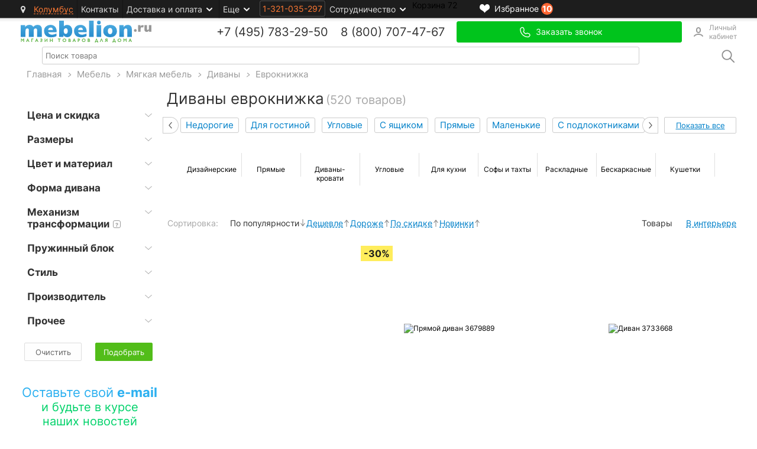

--- FILE ---
content_type: text/html; charset=UTF-8
request_url: https://www.mebelion.ru/mebel/divany/evroknizhka/
body_size: 63929
content:
<!DOCTYPE html>
<html lang="ru" prefix="og: http://ogp.me/ns#">
<head>

        <script src="/bitrix/templates/main2v/libs/jquery-1.7.1.min.js" data-skip-moving="true"></script>
    <script data-skip-moving="true" >
var dataGtm = [];
var dataLayerGA4 = [];
</script>
<!-- Yandex.Metrika counter -->  <noscript><div><img src="https://mc.yandex.ru/watch/16338817" style="position:absolute; left:-9999px;" alt="" /></div></noscript> <!-- /Yandex.Metrika counter -->    <meta charset="UTF-8"/>
    <meta name="SKYPE_TOOLBAR" content="SKYPE_TOOLBAR_PARSER_COMPATIBLE"/>
    <meta name="metaTypeCatalogPage" content="lp"/>

     

						    <title>Диваны еврокнижка - купить в Москве интернет-магазин Мебелион.ру</title>

    <link rel="manifest" href="/manifest.json">
    
<link rel="canonical" href="https://www.mebelion.ru/mebel/divany/evroknizhka/"><!--499--><meta http-equiv="Content-Type" content="text/html; charset=UTF-8" />
<meta name="keywords" content="диваны еврокнижка в Москве" />
<meta name="description" content="Диваны еврокнижка - купить по цене от 21890 RUB с доставкой по Москве и всей России. В интернет-магазине Мебелион вы найдете фото товара, характеристики, рейтинги. Достоинства и недостатки диваны еврокнижка в отзывах покупателей, видео, обзорах и обсуждениях." />
<script type="text/javascript" data-skip-moving="true">(function(w, d, n) {var cl = "bx-core";var ht = d.documentElement;var htc = ht ? ht.className : undefined;if (htc === undefined || htc.indexOf(cl) !== -1){return;}var ua = n.userAgent;if (/(iPad;)|(iPhone;)/i.test(ua)){cl += " bx-ios";}else if (/Android/i.test(ua)){cl += " bx-android";}cl += (/(ipad|iphone|android|mobile|touch)/i.test(ua) ? " bx-touch" : " bx-no-touch");cl += w.devicePixelRatio && w.devicePixelRatio >= 2? " bx-retina": " bx-no-retina";var ieVersion = -1;if (/AppleWebKit/.test(ua)){cl += " bx-chrome";}else if ((ieVersion = getIeVersion()) > 0){cl += " bx-ie bx-ie" + ieVersion;if (ieVersion > 7 && ieVersion < 10 && !isDoctype()){cl += " bx-quirks";}}else if (/Opera/.test(ua)){cl += " bx-opera";}else if (/Gecko/.test(ua)){cl += " bx-firefox";}if (/Macintosh/i.test(ua)){cl += " bx-mac";}ht.className = htc ? htc + " " + cl : cl;function isDoctype(){if (d.compatMode){return d.compatMode == "CSS1Compat";}return d.documentElement && d.documentElement.clientHeight;}function getIeVersion(){if (/Opera/i.test(ua) || /Webkit/i.test(ua) || /Firefox/i.test(ua) || /Chrome/i.test(ua)){return -1;}var rv = -1;if (!!(w.MSStream) && !(w.ActiveXObject) && ("ActiveXObject" in w)){rv = 11;}else if (!!d.documentMode && d.documentMode >= 10){rv = 10;}else if (!!d.documentMode && d.documentMode >= 9){rv = 9;}else if (d.attachEvent && !/Opera/.test(ua)){rv = 8;}if (rv == -1 || rv == 8){var re;if (n.appName == "Microsoft Internet Explorer"){re = new RegExp("MSIE ([0-9]+[\.0-9]*)");if (re.exec(ua) != null){rv = parseFloat(RegExp.$1);}}else if (n.appName == "Netscape"){rv = 11;re = new RegExp("Trident/.*rv:([0-9]+[\.0-9]*)");if (re.exec(ua) != null){rv = parseFloat(RegExp.$1);}}}return rv;}})(window, document, navigator);</script>


<link href="/bitrix/cache/css/s1/main2v/kernel_main/kernel_main.css?176252459044417" type="text/css"  rel="stylesheet" />
<link href="/bitrix/cache/css/s1/main2v/page_9dbbcf32e41b558e1eaf5b1a76608590/page_9dbbcf32e41b558e1eaf5b1a76608590.css?1762522349158569" type="text/css"  rel="stylesheet" />
<link href="/bitrix/cache/css/s1/main2v/template_8d2ebf03d7357bac6ce2669a6c2812b9/template_8d2ebf03d7357bac6ce2669a6c2812b9.css?1768569509164743" type="text/css"  data-template-style="true"  rel="stylesheet" />



<link rel="next" href="//www.mebelion.ru/mebel/divany/evroknizhka/page2">



	<!--sitedata_head_beg-->
	<script data-skip-moving="true" >  

		window.site = window.site||{};
		window.site.fn = window.site.fn||{};
		window.site.ob = window.site.ob||{};
		window.site.data = window.site.data||{};
        window.site.data.cnst = window.site.data.cnst || {};
        window.site.data.utm = window.site.data.utm || {};
		window.site.fu = 1321035297;
		window.site.fuClient = 1321035297;
				window.site.fuMail = 'user1321035297@mebelion.ru';
		window.site.fuMailHash = '2ddfc1684164d7a5873f281c2c73dc1d';
		window.site._adlabs_uid = ''; 		window.site.mehash ='129dfd3e8add428bde9ec72b87f36dba';
		window.site.ip2long = 316551988;
		window.site.ip = '18.222.51.52';
		window.site.tmcode =  'main2v';
		window.site.prefc =  'BX_ME_';
		window.site.is2v =  'y';
		window.site.is_office = false;
	</script>
	<script data-skip-moving="true" >
        window.site.data.meta = window.site.data.meta || {};
		window.site.data['meta']['title_page'] =  'Диваны еврокнижка';
		window.site.data['meta']['title'] =  'Диваны еврокнижка - купить в Москве интернет-магазин Мебелион.ру';
		window.site.data['meta']['description'] ='Диваны еврокнижка - купить по цене от 21890 RUB с доставкой по Москве и всей России. В интернет-магазине Мебелион вы найдете фото товара, характеристики, рейтинги. Достоинства и недостатки диваны еврокнижка в отзывах покупателей, видео, обзорах и обсуждениях.';
		window.site.data['meta']['keywords'] ='диваны еврокнижка в Москве';
	</script>
	<script data-skip-moving="true" >

		
		window.site.data.cnst['city_domain'] ='Москва';
		window.site.data.cnst['city_domain_gde'] ='Москве';
		window.site.data.utm['THANKS_PAGE'] = '';
		window.site.data['utm']['utm_last_partner'] = '';

		window.site.subsite_id ='main';
				window.site.region_code = 'columbus';
		window.site.region_name = 'Колумбус';
		window.site.region_freedelivery = 'n';
		window.site.region_sel_user = 'n';
		window.site.region_status = '';

		window.site.mtg = {};
		window.site.mtg.getUrls = [];
		// getUrls.sort( window.site.fn.sort_by('sort') );
		// homes.sort( window.site.fn.sort_by('price', true, parseInt));
		window.site.fn.sort_by = function(field, reverse, primer){
				var key = primer ? 
					function(x) {return primer(x[field])} : 
					function(x) {return x[field]};
				reverse = !reverse ? 1 : -1;
				return function (a, b) {
					return a = key(a), b = key(b), reverse * ((a > b) - (b > a));
			     } 
		};


		
	</script>
    <link rel="preconnect" href="//photo.mebelion.ru">
    <link rel="apple-touch-icon-precomposed" href="/images/apple/apple-touch-icon.png"/>
    <link rel="apple-touch-icon-precomposed" sizes="72x72" href="/images/apple/apple-touch-icon-72x72.png"/>
    <link rel="apple-touch-icon-precomposed" sizes="114x114" href="/images/apple/apple-touch-icon-114x114.png"/>
    <link rel="apple-touch-icon-precomposed" sizes="144x144" href="/images/apple/apple-touch-icon-144x144.png"/>

     	
					
    <!--GTM_BEFORE-->
    	<script type="application/ld+json">	{		"@context": "http://schema.org",		"@type": "Product",		"name": "Диваны еврокнижка - купить в Москве интернет-магазин",		"offers": {			"@type": "AggregateOffer",			"highPrice": "127000",			"lowPrice": "21890",			"priceCurrency": "RUB"		}	}	</script>

</head>
<body>
 <!--SITEDATA_BEFORE--> <script data-skip-moving="true" > window.site.device_type =  'desktop'; window.site.pagetype =  'category'; window.site.last_section_type =  'n'; window.site.data.ab = {'ua_code':'UA-33992150-2','optimize_id':'GTM-KJXM3V2','exp':'e3txPJSNTkuTwVC6pLYjWA','var':1,'var_code':1,'var_code_4':'0-1-0-0','hide_brand_list':[]}; window.site.data.favorites = {'articles':{'ucenka_2649_HSBM_Olimp_1':'ucenka_2649_HSBM_Olimp_1','ucenka_1356_HSBC_NF-00000482_000000885':'ucenka_1356_HSBC_NF-00000482_000000885','ucenka_2490_WO_536236':'ucenka_2490_WO_536236','ucenka_1729_DC_40330':'ucenka_1729_DC_40330','ucenka_1620_DV_1317_21_SP-8':'ucenka_1620_DV_1317_21_SP-8','ucenka_1883_LF_10005_36_White':'ucenka_1883_LF_10005_36_White','ucenka_1698_ALF_267':'ucenka_1698_ALF_267','ucenka_1528_NWP_M0062604':'ucenka_1528_NWP_M0062604','ucenka_1744_FV_2108-1W':'ucenka_1744_FV_2108-1W','ucenka_1717_CU_3361_201':'ucenka_1717_CU_3361_201'},'count':10}; window.site.data.comparison = {'articles':[],'count':0}; window.site.data.twig_params = {'params':{'SECTION_CODE_PATH':'mebel/divany/evroknizhka','SECTION_CODE_URLLAST':'evroknizhka','PAGE_ELEMENT_COUNT_DEF':72,'PAGE_ELEMENT_COUNT':37,'PAGE_N':1,'SECTION_TYPE':'','SECTION_ADD_CODE':'','CACHE_TIME':'3600','CACHE_TYPE':'N','LINEAR_DIMENSIONS':['width','ledge','height','depth','garland_height','garland_diameter','diameter','length','size'],'catalogCacheInfoStop':1568080667,'PREVIEW_ORIENTATION':'vertical_img','SHOW_FILTER':'N','SECTIONS_UCENKA':[],'SUBSITE_ID':'main','REGION_CODE':'columbus','IS_2V':'Y','SHOW_ALL_PROCUCTS':'N','SORT':'sort','ORDER':'ASC','PRODUCT_PAGEJ':['товар','товара','товаров'],'BRAND_CODE_URL':'','pcount':37,'count':520,'LINEAR_DIMENSIONS_SHORT_PROPS':[],'query':'','MANAGER_IP':false,'text_add2basket':'','is_section_stock':false,'AR_CHAIN':'','PRODUCTION_HOST':true,'NABOR_ID':'','TWO_COLUMN':'three','SET_NAMES':false,'LP_BANNERS':{'IMGS':['/upload/banners/1c3/1c3350de3a0c0f94f9b5ba78f9aec101.jpg'],'IMGS_DESC':[{'region':'','region_ex':'','url':'https://www.mebelion.ru/stock3v/'}],'URLS':['https://www.mebelion.ru/stock3v/'],'NUMBER':1,'REPEAT':'20','IMG_BY_REGION':{'region':[],'region_ex':[],'region_all':[0]},'FILTERED':[{'img':'/upload/banners/1c3/1c3350de3a0c0f94f9b5ba78f9aec101.jpg','url':'https://www.mebelion.ru/stock3v/','type':'region_all'}],'OUTPUT_INFO':{'START_POSITION_INDEX':0,'GENERAL_INFO':{'PER_PAGE':2,'FIRST_INDEX':0}},'POPUP_BANNERS':[]},'LP_HIDE_BUY_BUTTONS':'N','IS_MANUF_SECTION':'N','P_GROUPS':'','AVAILABILITY':0,'editor_mode':{'props':{'inside':[],'outside':[]},'is_enabled':'N'},'issue_manager':{'enabled':'N','issue_types':{'lp':{'name':'Посадочные страницы','types':{'incorrect':'Товар не соответствует разделу','error_lp':'Ошибка посадочной страницы','filter':'Некорректная работа фильтра'}},'product':{'name':'Товары','types':{'rotate_image':'Повернуть фото','add_shadow':'Добавить тени','wrong_image':'Фото не соответствует описанию','product_description':'Описание продукта','wrong_filter':'Фильтр выдает продукт не соответствующий запросу','wrong_category':'Неверная категория товара'}}},'issue_statuses':{'open':{'TEXT':'Не обработано','SORT':100,'BLOCKER':true,'DEFAULT':true},'work':{'TEXT':'В работе','BLOCKER':true,'SORT':200},'fixed':{'TEXT':'Исправлено','BLOCKER':false,'SORT':300}}},'EXTRA_CONTAINER_CLASS':'has-group-cards','PREVIEW':{'SHOW_BTN':'Y','USE_PSEUDO':'Y'},'STOCK':{'IS_SHOW':'N'}},'steps':[{'value':24,'active':false},{'value':72,'active':false},{'value':120,'active':false}],'currentPage':1,'lastPage':15,'total':15,'current_filters':[],'basePath':'/mebel/divany/evroknizhka/','order':'ASC','revOrder':'DESC','sort':'sort','showQuickProps':false,'two_section':'three','hits':''}; window.site.section_code_path =  'mebel/divany/evroknizhka'; window.site.text_add2basket =  ''; window.site.page_n =  1; window.site.page_count =  37; window.site.pcount_all =  520; window.site.pcount =  37; window.site.price_min =  21890; window.site.price_max =  127000; window.site.page_p_columns =  3; window.site.discount_min =  0; window.site.discount_max =  30; window.site.manuf_count =  ''; window.site.section_stock =  'n'; window.site.section_sale =  'n'; window.site.section_ucenka =  'n'; window.site.section_add_code =  '';</script><!--SITEDATA_BEFORE-->
<script data-skip-moving="true" >
	    		window.site.ob.meEvents =  (function(ob){
			var eventNode = $({});
			ob = ob || {};
			ob.list = ob.list || [];
						return {
				on: on,
				trigger: trigger
			};
			function on(){
				
				eventNode.on.apply(eventNode, arguments);
			};
			function one(){
				eventNode.one.apply(eventNode, arguments);
			};
			function trigger(){
				try{ eventNode.trigger.apply(eventNode, arguments); }catch(e){ console.log(e); };
			};
		})(window.site.ob.meEvents);

				window.site.ob.meEvents.on('me_get_filter_products',function(evt, params){
				if( params.action == 'GET'){
					var newP={};
					var newPCount=0;
					for(var i in params.products){
						var p = params.products[i];
                        newP[p.code] = {
											code: 		p.code,
											id: 		p.id,
											category: 	p.category,
											//list:		"/svet/lyustry/podvesnye/"
											man: 		p.vo_manuf,
											man_code: 	p.vo_manuf_code,
											man_id: 		p.vo_manuf_value,
											name: 		p.name,
											position: 	newPCount,
											price: 		p.price,
											// price_old: 	p.price_old,
											// tname: 		p.tname
										}
						if( typeof p.gr_code != 'undefined' ){
							newP[p.code]['gr_code'] = p.gr_code;
						}
						newPCount++;
					}
					window.site.data.products.impressions =  newP;
					window.site.data.products.impressions_count =  newPCount;
					window.site.ob.meEvents.trigger('me_get_filter_products',{action:'siteData'});
				}
		});
        window.site.ob.meEvents.on("onAfterApplyFilterParamAjaxSuccess", function (event, params) {
            let newProducts = {};
            let newProductsCount = 0;
            for (const i in params.products) {
                let product = params.products[i];
                newProducts[product.code] = {
                    code: product.code,
                    id: product.id,
                    category: product.category,
                    man: product.vo_manuf_name,
                    man_code: product.vo_manuf_code,
                    man_id: product.vo_manuf,
                    name: product.name,
                    position: newProductsCount,
                    price: product.price,
                }
                if (typeof product.gr_code != 'undefined') {
                    newProducts[product.code]['gr_code'] = product.gr_code;
                }
                newProductsCount++;
            }
            window.site.data.products.impressions = newProducts;
            window.site.data.products.impressions_count = newProductsCount;
        })
</script>



<!-- Google Tag Manager -->
<!--
<noscript><iframe src="//www.googletagmanager.com/ns.html?id=GTM-KCHHTHV"
height="0" width="0" style="display:none;visibility:hidden"></iframe></noscript>
-->
<!-- End Google Tag Manager -->

<!-- start:1768569661.8211--><div class="b-top-line-back"></div>
<div class="b-top-line-container">
    <div class="b-top-line">
        


<div class="seo_menu_over">
	<div class="_over_area"></div>
	<div class="seo_menu">
			
		
<ul>
<li> <a href="/mebel/">Каталог мебели<i class="i_right"></i></a>
	<ul>
	<li> <span class="hidden-link" data-link="/stock3v/mebel/">Распродажа</span>		</li>
	<li> <a href="/mebel/dlya-hraneniya/">Корпусная мебель<i class="i_right"></i></a>
		<ul>
		<li> <a href="/mebel/dlya-tv/">Для ТВ<i class="i_right"></i></a>
			<ul>
			<li> <a href="/mebel/stenki/pod-tv/">Стенки под телевизор</a>				</li>
			<li> <a href="/mebel/tumby/pod-tv/">Тумбы под телевизор</a>				</li>
			</ul>
			</li>
		<li> <a href="/mebel/komody/">Комоды<i class="i_right"></i></a>
			<ul>
			<li> <a href="/mebel/komody/iz-massiva/">Из массива дерева</a>				</li>
			<li> <a href="/mebel/komody/s-yashchikami/">С ящиками</a>				</li>
			<li> <a href="/mebel/komody/uzkie/">Узкие</a>				</li>
			<li> <a href="/mebel/komody/belye/">Белые</a>				</li>
			<li> <a href="/mebel/komody/provans/">В стиле Прованс</a>				</li>
			<li> <a href="/mebel/komody/venge/">Венге</a>				</li>
			<li> <a href="/mebel/komody/nedorogie/">Недорогие</a>				</li>
			</ul>
			</li>
		<li> <a href="/mebel/obuvnitcy/">Обувницы</a>			</li>
		<li> <a href="/mebel/polki/">Полки<i class="i_right"></i></a>
			<ul>
			<li> <a href="/mebel/polki/knizhnye/">Книжные</a>				</li>
			<li> <a href="/mebel/polki/navesnye/">Настенные навесные</a>				</li>
			</ul>
			</li>
		<li> <a href="/mebel/stellazhi/">Стеллажи<i class="i_right"></i></a>
			<ul>
			<li> <a href="/mebel/stellazhi/derevyannye/">Деревянные</a>				</li>
			<li> <a href="/mebel/stellazhi/knizhnye/">Книжные</a>				</li>
			<li> <a href="/mebel/stellazhi/metallicheskie/">Металлические</a>				</li>
			</ul>
			</li>
		<li> <a href="/mebel/stenki/">Стенки<i class="i_right"></i></a>
			<ul>
			<li> <a href="/mebel/stenki/bolshie/">Большие</a>				</li>
			<li> <a href="/mebel/stenki-gorki/">Горки</a>				</li>
			<li> <a href="/mebel/stenki/mini/">Мини</a>				</li>
			<li> <a href="/mebel/stenki/modulnie/">Модульные</a>				</li>
			<li> <a href="/mebel/stenki/srednie/">Среднего размера</a>				</li>
			</ul>
			</li>
		<li> <a href="/mebel/tumby/">Тумбы<i class="i_right"></i></a>
			<ul>
			<li> <a href="/mebel/tumby/navesnye/">Навесные</a>				</li>
			<li> <a href="/mebel/tumby/napolnye/">Напольные</a>				</li>
			<li> <a href="/mebel/tumby/pod-televisor/">Под телевизор</a>				</li>
			<li> <a href="/mebel/tumbochki/prikrovatnye/">Тумбы прикроватные</a>				</li>
			</ul>
			</li>
		<li> <a href="/mebel/shkafy/">Шкафы<i class="i_right"></i></a>
			<ul>
			<li> <a href="/mebel/shkafy-kupe/">Шкафы купе</a>				</li>
			<li> <a href="/mebel/shkafy/raspashnye/">Распашные шкафы</a>				</li>
			<li> <a href="/mebel/shkafy/pryamye/">Прямые шкафы</a>				</li>
			<li> <a href="/mebel/shkafy/uglovye/">Угловые шкафы</a>				</li>
			<li> <a href="/mebel/shkafy-kolonki/">Шкафы-пеналы</a>				</li>
			<li> <a href="/mebel/shkafy/knizhnye/">Книжные шкафы</a>				</li>
			<li> <a href="/mebel/shkafy/kombinirovannye/">Комбинированные шкафы</a>				</li>
			<li> <a href="/mebel/dlya-prihozhej/garderob/">Гардеробные</a>				</li>
			<li> <a href="/mebel/shkafy-kupe/uglovye/">Угловые шкафы-купе</a>				</li>
			</ul>
			</li>
		</ul>
		</li>
	<li> <a href="/mebel/stoly-i-podstavki/">Столы<i class="i_right"></i></a>
		<ul>
		<li> <a href="/mebel/zhurnalnye-stoliki/">Журнальные столы<i class="i_right"></i></a>
			<ul>
			<li> <a href="/mebel/zhurnalnye-stoliki/derevyannye/">Деревянные</a>				</li>
			<li> <a href="/mebel/zhurnalnye-stoliki/na-kolesakh/">На колесах</a>				</li>
			<li> <a href="/mebel/zhurnalnye-stoliki/prikrovatnye-i-pridivannye/">Прикроватные</a>				</li>
			<li> <a href="/mebel/zhurnalnye-stoliki/stecliannie/">Стеклянные</a>				</li>
			<li> <a href="/mebel/zhurnalnye-stoliki/transformery/">Трансформеры</a>				</li>
			</ul>
			</li>
		<li> <a href="/mebel/kompiuternye-stoly/">Компьютерные столы<i class="i_right"></i></a>
			<ul>
			<li> <a href="/mebel/dlya-kabineta-ofica/kompiuternye-stoly/dlya-noutbuka/">Для ноутбука</a>				</li>
			<li> <a href="/mebel/kompiuternye-stoly/stoly-pryamye/">Прямые</a>				</li>
			<li> <a href="/mebel/dlya-kabineta-ofica/kompiuternye-stoly/s-nadstroikoi/">С надстройкой</a>				</li>
			<li> <a href="/mebel/kompiuternye-stoly/stoly-uglovye/">Угловые</a>				</li>
			</ul>
			</li>
		<li> <a href="/mebel/stoly-kuhonnye/">Кухонные столы<i class="i_right"></i></a>
			<ul>
			<li> <a href="/mebel/stoly-obedennye/">Обеденные<i class="i_right"></i></a>
				<ul>
				<li> <a href="/mebel/stoly-obedennye/bez-mehanizma/">Без механизма</a>					</li>
				</ul>
				</li>
			<li> <a href="/mebel/obedennye-nabory/">Обеденные наборы</a>				</li>
			<li> <a href="/mebel/stoly-servirovochnye/">Сервировочные</a>				</li>
			<li> <a href="/mebel/stoly-transformery/">Столы-трансформеры</a>				</li>
			</ul>
			</li>
		<li> <a href="/mebel/stoly-pismennye/">Письменные столы<i class="i_right"></i></a>
			<ul>
			<li> <a href="/mebel/pismennye-stoly/dlya-doma/">Для дома</a>				</li>
			<li> <a href="/mebel/dlia-detskoi/stoly-i-stulia/stoly/dlya-shkolnika/">Для школьника</a>				</li>
			<li> <a href="/mebel/pismennye-stoly/dlya-ofisa/">Офисные</a>				</li>
			</ul>
			</li>
		<li> <a href="/mebel/podstavki/">Подставки<i class="i_right"></i></a>
			<ul>
			<li> <a href="/mebel/podstavki/pod-noutbuk/">Подставки для ноутбуков</a>				</li>
			<li> <a href="/mebel/podstavki/pod-televizor/">Подставки под телевизор</a>				</li>
			</ul>
			</li>
		<li> <a href="/mebel/tualetnye-stoliki/">Туалетные столики<i class="i_right"></i></a>
			<ul>
			<li> <a href="/mebel/tualetnye-stoliki/bez-zerkala/">Без зеркала</a>				</li>
			<li> <a href="/mebel/komody-tualetnye/">Комоды туалетные</a>				</li>
			<li> <a href="/mebel/tualetnye-stoliki/s-zerkalom/">С зеркалом</a>				</li>
			</ul>
			</li>
		</ul>
		</li>
	<li> <a href="/mebel/mebel-dlya-sideniya/">Стулья и кресла<i class="i_right"></i></a>
		<ul>
		<li> <a href="/mebel/barnie-stulia-kresla/">Барные</a>			</li>
		<li> <a href="/mebel/stulya/">Стулья<i class="i_right"></i></a>
			<ul>
			<li> <a href="/mebel/zhestkie-stulya/">Жесткие</a>				</li>
			<li> <a href="/mebel/stulya-myagkie/">С мягким сиденьем</a>				</li>
			<li> <a href="/mebel/stulya-skladnye/">Складные</a>				</li>
			</ul>
			</li>
		<li> <a href="/mebel/taburety/">Табуреты</a>			</li>
		<li> <a href="/mebel/kompiuternye-kresla/">Компьютерные кресла<i class="i_right"></i></a>
			<ul>
			<li> <a href="/mebel/dlya-kabineta-ofica/kompiuternye-kresla/dlya-doma/">Для дома</a>				</li>
			<li> <a href="/mebel/kompiuternye-kresla/dlya-rukovoditelya/">Для руководителя</a>				</li>
			<li> <a href="/mebel/dlya-kabineta-ofica/kompiuternye-kresla/dlya-geimerov/">Игровые</a>				</li>
			<li> <a href="/mebel/kompiuternye-kresla/detskie/">Детские</a>				</li>
			</ul>
			</li>
		<li> <a href="/mebel/kresla/">Кресла<i class="i_right"></i></a>
			<ul>
			<li> <a href="/mebel/kresla-stulya/">Стулья</a>				</li>
			<li> <a href="/mebel/kresla-kachalki/">Качалки</a>				</li>
			<li> <a href="/mebel/kresla/kresla-meshki/">Мешки</a>				</li>
			<li> <a href="/mebel/kresla-myagkie/">Мягкие</a>				</li>
			<li> <a href="/mebel/kresla-ofisnye/">Офисные</a>				</li>
			</ul>
			</li>
		</ul>
		</li>
	<li> <a href="/mebel/mebel-dlya-lezhaniya/">Кровати и матрасы<i class="i_right"></i></a>
		<ul>
		<li> <a href="/mebel/krovati-detskie/">Детские от 3 лет</a>			</li>
		<li> <a href="/mebel/divany-krovati/">Диваны-кровати</a>			</li>
		<li> <a href="/mebel/kresla-krovati/">Кресла-кровати</a>			</li>
		<li> <a href="/mebel/krovati/">Кровати<i class="i_right"></i></a>
			<ul>
			<li> <a href="/mebel/krovati-dvuspalnye/">Двуспальные кровати</a>				</li>
			<li> <a href="/mebel/krovati/s-podemnym-mekhanizmom/">Кровати с подъемным механизмом</a>				</li>
			</ul>
			</li>
		<li> <a href="/mebel/matrasy/">Матрасы<i class="i_right"></i></a>
			<ul>
			<li> <a href="/mebel/matrasy-dvuspalnye/">Двуспальные</a>				</li>
			<li> <a href="/mebel/matrasy/detskie/">Детские матрасы</a>				</li>
			<li> <a href="/mebel/matrasy-odnospalnye/">Односпальные</a>				</li>
			<li> <a href="/mebel/matrasy-polutorospalnye/">Полуторные</a>				</li>
			</ul>
			</li>
		<li> <a href="/mebel/osnovaniya-dlya-krovatey/">Основания</a>			</li>
		</ul>
		</li>
	<li> <a href="/mebel/dlya-prihozhej/">Для прихожей<i class="i_right"></i></a>
		<ul>
		<li> <a href="/mebel/dlya-prihozhej/stenki/">Прихожие<i class="i_right"></i></a>
			<ul>
			<li> <a href="/mebel/stenki-gotovye/dlya-prihozhej/">Готовые прихожие</a>				</li>
			<li> <a href="/mebel/stenki-modulnie/dlya-prihozhej/">Модульные прихожие</a>				</li>
			</ul>
			</li>
		<li> <a href="/mebel/veshalki/dlya-prihozhej/">Вешалки<i class="i_right"></i></a>
			<ul>
			<li> <a href="/mebel/veshalki-napolnye/dlya-prihozhej/">Напольные вешалки</a>				</li>
			<li> <a href="/mebel/veshalki-nastennye/dlya-prihozhej/">Настенные вешалки</a>				</li>
			</ul>
			</li>
		<li> <a href="/mebel/zerkala/dlya-prihozhej/">Зеркала<i class="i_right"></i></a>
			<ul>
			<li> <a href="/mebel/zerkala-napolnye/dlya-prihozhej/">Зеркала напольные</a>				</li>
			<li> <a href="/mebel/zerkala-nastennye/dlya-prihozhej/">Зеркала настенные</a>				</li>
			</ul>
			</li>
		<li> <a href="/mebel/shkafy/dlya-prihozhej/">Шкафы в прихожую<i class="i_right"></i></a>
			<ul>
			<li> <a href="/mebel/shkafy/pryamye/dlya-prihozhej/">Прямые</a>				</li>
			<li> <a href="/mebel/shkafy/dlya-prihozhej/uglovye/">Угловые</a>				</li>
			<li> <a href="/mebel/shkafy-kupe/dlya-prihozhej/">Шкафы-купе</a>				</li>
			</ul>
			</li>
		<li> <a href="/mebel/banketki/dlya-prihozhej/">Банкетки в прихожую</a>			</li>
		<li> <a href="/mebel/pufy/dlya-prihozhej/">Пуфы<i class="i_right"></i></a>
			<ul>
			<li> <a href="/mebel/pufy-sunduki/dlya-prihozhej/">Пуфы-сундуки в прихожую</a>				</li>
			</ul>
			</li>
		<li> <a href="/mebel/sunduki/dlya-prihozhej/">Сундуки</a>			</li>
		</ul>
		</li>
	<li> <a href="/mebel/kabinet-i-ofis/">Офисная мебель<i class="i_right"></i></a>
		<ul>
		<li> <a href="/mebel/stenki-i-nabory/dlya-ofisa/">Для кабинета<i class="i_right"></i></a>
			<ul>
			<li> <a href="/mebel/garnitury/dlya-personala/">Для персонала</a>				</li>
			<li> <a href="/mebel/garnitury/dlya-ofisa/">Домашние кабинеты</a>				</li>
			<li> <a href="/mebel/garnitury-dlya-rukovoditelya/dlya-ofisa/">Кабинеты для руководителя</a>				</li>
			</ul>
			</li>
		<li> <a href="/mebel/myagkaya-mebel/dlya-ofisa/">Диваны и кресла<i class="i_right"></i></a>
			<ul>
			<li> <a href="/mebel/divany/dlya-ofisa/">Диваны</a>				</li>
			<li> <a href="/mebel/kresla-dlya-otdyha/dlya-ofisa/">Кресла для отдыха</a>				</li>
			</ul>
			</li>
		<li> <a href="/mebel/kresla/dlya-ofisa/">Кресла<i class="i_right"></i></a>
			<ul>
			<li> <a href="/mebel/kresla-dlya-rukovoditelya/dlya-ofisa/">Для руководителя</a>				</li>
			<li> <a href="/mebel/kompiuternye-kresla/dlya-ofisa/">Компьютерные</a>				</li>
			<li> <a href="/mebel/stulya/dlya-ofisa/">Стулья</a>				</li>
			</ul>
			</li>
		<li> <a href="/mebel/stoly-i-stoiki/dlya-ofisa/">Столы и стойки<i class="i_right"></i></a>
			<ul>
			<li> <a href="/mebel/stoly-ofisnye/">Столы</a>				</li>
			<li> <a href="/mebel/stoyki-resepshn/">Стойки ресепшн</a>				</li>
			<li> <a href="/mebel/stoly-dlya-peregovorov/">Для переговоров</a>				</li>
			<li> <a href="/mebel/stoly-dlya-rukovoditelya/">Для руководителя</a>				</li>
			<li> <a href="/mebel/pristavnye-stoly/dlya-ofisa/">Приставные столы</a>				</li>
			</ul>
			</li>
		<li> <a href="/mebel/stellazhi/dlya-ofisa/">Стеллажи</a>			</li>
		<li> <a href="/mebel/polki/dlya-ofisa/">Полки</a>			</li>
		<li> <a href="/mebel/shkafy/dlya-ofisa/">Шкафы</a>			</li>
		<li> <a href="/mebel/tumby/dlya-ofisa/">Тумбы</a>			</li>
		<li> <a href="/mebel/tumbochki/dlya-ofisa/">Тумбочки</a>			</li>
		</ul>
		</li>
	<li> <a href="/mebel/dlya-detskoy/">Для детской<i class="i_right"></i></a>
		<ul>
		<li> <a href="/mebel/detskie-komnaty/">Детские комнаты<i class="i_right"></i></a>
			<ul>
			<li> <a href="/mebel/detskie-komnaty/dlya-podrostkov/">Комнаты для подростков</a>				</li>
			<li> <a href="/mebel/detskie-komnaty/dlya-shkolnika/">Комнаты для школьников</a>				</li>
			<li> <a href="/mebel/korpusnaya-mebel/dlya-detskoy/nabory/">Мебельные наборы</a>				</li>
			<li> <a href="/mebel/detskie-komnaty/stenki/">Стенки</a>				</li>
			</ul>
			</li>
		<li> <a href="/mebel/krovati-i-matrasy/dlya-detskoy/">Детские кровати</a>			</li>
		<li> <a href="/mebel/divany/dlya-detskoy/">Детские диваны</a>			</li>
		<li> <a href="/mebel/komody/dlya-detskoy/">Комоды</a>			</li>
		<li> <a href="/mebel/mebel-dlya-ucheby/">Кресла<i class="i_right"></i></a>
			<ul>
			<li> <a href="/mebel/kompiuternye-kresla/dlya-detskoy/">Компьютерные</a>				</li>
			<li> <a href="/mebel/kresla-meshki/dlya-detskoy/">Мешки</a>				</li>
			<li> <a href="/mebel/stulya/dlya-detskoy/">Стулья</a>				</li>
			</ul>
			</li>
		<li> <a href="/mebel/stoliki-stulchiki/">Столы<i class="i_right"></i></a>
			<ul>
			<li> <a href="/mebel/party/">Парты</a>				</li>
			<li> <a href="/mebel/stoly-pismennye/dlya-detskoy/">Письменные столы</a>				</li>
			<li> <a href="/mebel/stoliki-stulchiki/stoliki-so-stulchikami/">Столики со стульчиками</a>				</li>
			</ul>
			</li>
		<li> <a href="/mebel/tumby/dlya-detskoy/">Тумбы</a>			</li>
		<li> <a href="/mebel/korpusnaya-mebel/dlya-detskoy/">Детские шкафы</a>			</li>
		<li> <a href="/mebel/stellazhi/dlya-detskoy/">Стеллажи</a>			</li>
		<li> <a href="/mebel/polki/dlya-detskoy/">Полки</a>			</li>
		</ul>
		</li>
	<li> <a href="/mebel/dlya-spalni/">Для спальни<i class="i_right"></i></a>
		<ul>
		<li> <a href="/mebel/garnitury/dlya-spalni/">Спальные гарнитуры</a>			</li>
		<li> <a href="/mebel/krovati/dlya-spalni/">Кровати</a>			</li>
		<li> <a href="/mebel/matrasy-i-osnovaniya/">Матрасы</a>			</li>
		<li> <a href="/mebel/zerkala/dlya-spalni/">Зеркала</a>			</li>
		<li> <a href="/mebel/komody-tualetnye/dlya-spalni/">Комоды</a>			</li>
		<li> <a href="/mebel/tualetnye-stoliki/dlya-spalni/">Столики</a>			</li>
		<li> <a href="/mebel/komody/dlya-spalni/">Комоды</a>			</li>
		<li> <a href="/mebel/tumby/dlya-spalni/">Тумбы</a>			</li>
		<li> <a href="/mebel/shkafy/dlya-spalni/">Шкафы в спальню<i class="i_right"></i></a>
			<ul>
			<li> <a href="/mebel/shkafy/dlya-spalni/pryamye/">Прямые</a>				</li>
			<li> <a href="/mebel/shkafy/dlya-spalni/uglovye/">Угловые</a>				</li>
			<li> <a href="/mebel/shkafy-kupe/dlya-spalni/">Шкафы-купе в спальню</a>				</li>
			</ul>
			</li>
		</ul>
		</li>
	<li> <a href="/mebel/dlya-gostinoy/">Для гостиной<i class="i_right"></i></a>
		<ul>
		<li> <a href="/mebel/stenki/dlya-gostinoy/">Стенки для гостиной<i class="i_right"></i></a>
			<ul>
			<li> <a href="/mebel/stenki-gorki/dlya-gostinoy/">Горки</a>				</li>
			<li> <a href="/mebel/stenki/pod-tv/">Под ТВ</a>				</li>
			<li> <a href="/mebel/stenki/dlya-gostinoy/modulnie/">Модульные гостиные</a>				</li>
			<li> <a href="/mebel/garnitury/dlya-gostinoy/modulnie/">Модульные гарнитуры</a>				</li>
			<li> <a href="/mebel/nabory/dlya-gostinoy/">Наборы для гостиной</a>				</li>
			</ul>
			</li>
		<li> <a href="/mebel/divany/dlya-gostinoy/">Диваны</a>			</li>
		<li> <a href="/mebel/zhurnalnye-stoliki/dlya-gostinoy/">Журнальные столики</a>			</li>
		<li> <a href="/mebel/stulya/dlya-gostinoy/">Стулья</a>			</li>
		<li> <a href="/mebel/kresla/dlya-gostinoy/">Кресла</a>			</li>
		<li> <a href="/mebel/pufy/dlya-gostinoy/">Пуфы</a>			</li>
		<li> <a href="/mebel/shkafy/dlya-gostinoy/">Шкафы<i class="i_right"></i></a>
			<ul>
			<li> <a href="/mebel/shkafy-knizhnye/dlya-gostinoy/">Книжные</a>				</li>
			<li> <a href="/mebel/shkafy-vitriny/dlya-gostinoy/">Шкафы-витрины</a>				</li>
			<li> <a href="/mebel/shkafy-platyanye/dlya-gostinoy/">Платяные</a>				</li>
			<li> <a href="/mebel/shkafy-dlya-belya/dlya-gostinoy/">Для белья</a>				</li>
			</ul>
			</li>
		<li> <a href="/mebel/stellazhi/dlya-gostinoy/">Стеллажи</a>			</li>
		<li> <a href="/mebel/komody-i-tumby/dlya-gostinoy/">Комоды и тумбы<i class="i_right"></i></a>
			<ul>
			<li> <a href="/mebel/komody/dlya-gostinoy/">Комоды</a>				</li>
			<li> <a href="/mebel/tumby/dlya-gostinoy/">Тумбы</a>				</li>
			</ul>
			</li>
		</ul>
		</li>
	<li> <a href="/mebel/dlya-kukhni/">Для кухни<i class="i_right"></i></a>
		<ul>
		<li> <a href="/mebel/dlya-kukhni/kukhonnye-garnitury/">Кухонные гарнитуры</a>			</li>
		<li> <a href="/mebel/nabory-obedennye/">Обеденные группы</a>			</li>
		<li> <span class="hidden-link" data-link="/mebel/stoly-obedennye/dlya-kukhni/">Столы обеденные</span>			</li>
		<li> <a href="/mebel/divany/dlya-kukhni/">Диваны</a>			</li>
		<li> <a href="/mebel/ugolki-kuhonnye/">Кухонные уголки</a>			</li>
		<li> <a href="/mebel/stulya/dlya-kukhni/">Стулья</a>			</li>
		<li> <a href="/mebel/taburety/dlya-kukhni/">Табуреты</a>			</li>
		</ul>
		</li>
	<li> <a href="/mebel/myagkaya-mebel/">Мягкая мебель<i class="i_right"></i></a>
		<ul>
		<li> <a href="/mebel/divany/">Диваны<i class="i_right"></i></a>
			<ul>
			<li> <a href="/mebel/divany-pryamye/">Прямые диваны</a>				</li>
			<li> <a href="/mebel/divany-uglovye/">Угловые диваны</a>				</li>
			</ul>
			</li>
		<li> <span class="hidden-link" data-link="/mebel/kresla/myagkaya-mebel/">Кресла<i class="i_right"></i></span>
			<ul>
			<li> <a href="/mebel/kresla/kresla-dlya-otdyha/myagkaya-mebel/">Кресла для отдыха</a>				</li>
			<li> <a href="/mebel/kresla/kresla-meshki/myagkaya-mebel/">Мешки</a>				</li>
			</ul>
			</li>
		<li> <a href="/mebel/kushetki/">Кушетки</a>			</li>
		<li> <a href="/mebel/pufy/">Пуфы</a>			</li>
		</ul>
		</li>
	<li> <span class="hidden-link" data-link="/mebel/all/page5#filter%2Fnabor=nabor_3134692&revert=0&f%5Bchbx%5D%5B68%5D%5B%5D=1190&sort=custom_sort&order=DESC">Из массива</span>		</li>
	</ul>
	</li>
<li> <a href="/stock3v/">Распродажа склада</a>	</li>
<li> <a href="/stock/">Акции</a>	</li>
<li> <a href="/sale/">Скидки %</a>	</li>
<li> <span class="hidden-link" data-link="/svet/brand/">Доставляем заказы в города<i class="i_right"></i></span>
	<ul>
	<li> <a href="/affiliates/moscow/">Москва</a>		</li>
	<li> <a href="/affiliates/sankt-peterburg/">Санкт-Петербург</a>		</li>
	<li> <a href="/affiliates/volgograd/">Волгоград</a>		</li>
	<li> <a href="/affiliates/ekaterinburg/">Екатеринбург</a>		</li>
	<li> <a href="/affiliates/kaluga/">Калуга</a>		</li>
	<li> <a href="/affiliates/krasnodar/">Краснодар</a>		</li>
	<li> <a href="/affiliates/rostov-na-donu/">Ростов-на-Дону</a>		</li>
	<li> <a href="/affiliates/samara/">Самара</a>		</li>
	<li> <a href="/affiliates/yaroslavl/">Ярославль</a>		</li>
	<li> <a href="/affiliates/anapa/">Анапа</a>		</li>
	<li> <a href="/affiliates/astrakhan/">Астрахань</a>		</li>
	<li> <a href="/affiliates/barnaul/">Барнаул</a>		</li>
	<li> <a href="/affiliates/belgorod/">Белгород</a>		</li>
	<li> <a href="/affiliates/bryansk/">Брянск</a>		</li>
	<li> <a href="/affiliates/velikiy-novgorod/">Великий Новгород</a>		</li>
	<li> <a href="/affiliates/vladivostok/">Владивосток</a>		</li>
	<li> <a href="/affiliates/vladimir/">Владимир</a>		</li>
	<li> <a href="/affiliates/ivanovo/">Иваново</a>		</li>
	<li> <a href="/affiliates/izhevsk/">Ижевск</a>		</li>
	<li> <a href="/affiliates/irkutsk/">Иркутск</a>		</li>
	<li> <a href="/affiliates/kazan/">Казань</a>		</li>
	<li> <a href="/affiliates/kemerovo/">Кемерово</a>		</li>
	<li> <a href="/affiliates/kirov/">Киров</a>		</li>
	<li> <a href="/affiliates/kostroma/">Кострома</a>		</li>
	<li> <a href="/affiliates/kursk/">Курск</a>		</li>
	<li> <a href="/affiliates/lipetsk/">Липецк</a>		</li>
	<li> <a href="/affiliates/murmansk/">Мурманск</a>		</li>
	<li> <a href="/affiliates/naberezhnye-chelny/">Набережные Челны</a>		</li>
	<li> <a href="/affiliates/nizhny-novgorod/">Нижний Новгород</a>		</li>
	<li> <a href="/affiliates/novokuznetsk/">Новокузнецк</a>		</li>
	<li> <a href="/affiliates/novorossiysk/">Новороссийск</a>		</li>
	<li> <a href="/affiliates/novosibirsk/">Новосибирск</a>		</li>
	<li> <a href="/affiliates/omsk/">Омск</a>		</li>
	<li> <a href="/affiliates/orel/">Орел</a>		</li>
	<li> <a href="/affiliates/orenburg/">Оренбург</a>		</li>
	<li> <a href="/affiliates/penza/">Пенза</a>		</li>
	<li> <a href="/affiliates/perm/">Пермь</a>		</li>
	<li> <a href="/affiliates/ryazan/">Рязань</a>		</li>
	<li> <a href="/affiliates/saratov/">Саратов</a>		</li>
	<li> <a href="/affiliates/smolensk/">Смоленск</a>		</li>
	<li> <a href="/affiliates/sochi/">Сочи</a>		</li>
	<li> <a href="/affiliates/stavropol/">Ставрополь</a>		</li>
	<li> <a href="/affiliates/tambov/">Тамбов</a>		</li>
	<li> <a href="/affiliates/tolyatti/">Тольятти</a>		</li>
	<li> <a href="/affiliates/tomsk/">Томск</a>		</li>
	<li> <a href="/affiliates/tula/">Тула</a>		</li>
	<li> <a href="/affiliates/tyumen/">Тюмень</a>		</li>
	<li> <a href="/affiliates/ulan-ude/">Улан-Удэ</a>		</li>
	<li> <a href="/affiliates/ulyanovsk/">Ульяновск</a>		</li>
	<li> <a href="/affiliates/ufa/">Уфа</a>		</li>
	<li> <a href="/affiliates/tver/">Тверь</a>		</li>
	<li> <a href="/affiliates/khabarovsk/">Хабаровск</a>		</li>
	<li> <a href="/affiliates/cheboksary/">Чебоксары</a>		</li>
	<li> <a href="/affiliates/chita/">Чита</a>		</li>
	</ul>
	</li>
</ul>
		
	</div>
</div>
<a href="/" class="logo_head_line"></a>


                                                                
        <div id="me-block-region" class="block_region">
            <div class="b-header-region">
                <i class="fa fa-map-marker header-location-marker"></i>
                <span class="js-modal-open affiliate" data-modal-code="affiliates">
                    Колумбус                </span>
            </div>
        </div>

        		<ul class="b-header-menu 1">
							<li class="b-hm_item">
				                    <a data-link='/affiliates/columbus/?contact' class="menu-link-to-affiliates b-hm_item_a  "   href="/affiliates/columbus/?contact&name=Колумбус" >Контакты</a>
				
				</li>
							<li class="b-hm_item">
				                    <a  class="b-hm_item_a  b-hm_item_a-more"   href="/affiliates/columbus/?delivery&name=Колумбус" >Доставка и оплата</a>
				
									<ul class="b-hm_sub">
											<li class="b-hm_sub_item">
													<span class="hidden-link" data-classes="b-hm_sub_item_a" data-code='' data-title="" data-classes="b-hm_item_a  b-hm_item_a-more" data-link="/affiliates/columbus/?delivery&name=Колумбус">Россия</span>
																	<li class="b-hm_sub_item">
													<a class="b-hm_sub_item_a" href="/page/dostavka-sng/"  >Страны СНГ</a>
																</ul>
				</li>
							<li class="b-hm_item">
				                    <span  class="b-hm_item_a  b-hm_item_a-more"    >Еще</span>
				
									<ul class="b-hm_sub">
											<li class="b-hm_sub_item">
													<a class="b-hm_sub_item_a" href="/discount_cards/"  ><b>Дисконтная карта</b></a>
																	<li class="b-hm_sub_item">
													<a class="b-hm_sub_item_a" href="/page/about/"  >О компании</a>
																	<li class="b-hm_sub_item">
													<a class="b-hm_sub_item_a" href="/page/garantiya/"  >Возврат и гарантия</a>
																	<li class="b-hm_sub_item">
													<a class="b-hm_sub_item_a" href="/page/sborka-i-ustanovka/" onclick="$('.pdi-switch-button:eq(2)').click(); location.href = this.href; return false;" >Сборка и установка</a>
																	<li class="b-hm_sub_item">
													<a class="b-hm_sub_item_a" href="/page/oferta/"  >Условия продажи</a>
																	<li class="b-hm_sub_item">
													<a class="b-hm_sub_item_a" href="/page/design/"  >Дизайнерам</a>
																	<li class="b-hm_sub_item">
													<a class="b-hm_sub_item_a" href="/seller/"  >Партнёрам</a>
																</ul>
				</li>
					</ul>

        <div id="adlabs_id">
            <div id="psevdo_button">
                <span class="adlabs_uid_ss">
                    1-321-035-297                </span>
            </div>
        </div>
        <ul class="b-header-menu 1">
            <li class="b-hm_item">
                <span class="b-hm_item_a  b-hm_item_a-more">Сотрудничество</span>
                <ul class="b-hm_sub">
                    <li class="b-hm_sub_item">
                        <a class="b-hm_sub_item_a" href="/seller/">Поставщикам</a>
                    </li>
                    <li class="b-hm_sub_item">
                        <a class="b-hm_sub_item_a" href="/page/design/">Дизайнерам </a>
                    </li>
                    <li class="b-hm_sub_item">
                        <a class="b-hm_sub_item_a" href="/page/wholesale/">Оптовым клиентам </a>
                    </li>
                </ul>
            </li>
		</ul>
                <a class="user-favorites-product_top"
                       href="/user-favorites-product/">
            <div class="_icon"></div>
            <div class="_title">Избранное</div>
            <div class="_count">10</div>
        </a>
                <a class="comparsion_top"
             style="display: none;"           href="/comparison/">
            <div class="_icon"></div>
            <div class="_title">Сравнение</div>
            <div class="_count">0</div>
        </a>

        
        <div class="b-top-cart-container">
            


<span class="hidden-link" 
		data-title="" 
		data-code=' id="zagh3rihg"' 
		data-classes="b-top-cart clearfix active " 
		data-link="/personal/order/make/">

	<span class="label">Корзина</span>
    <span class="count j-value">72</span>
</span>

<div id="div_basket_block">

	
		<div class="basket_block"
			>

                                        <p class="last">Последние 3 добавленных</p>
                        <div class="b-basket-prewiev">
                                        						<div class="b-item" data-pid=9140525 data-article=ucenka_1717_cu_3361_201 >
							<div class="photo">
								<a href="/catalog/ucenka_1717_CU_3361_201.html"><img src="https://photo.mebelion.ru/images/356019fa2b0b27d3b9df7fec0163e853.jpg" alt="CU_3361_201  Светильник подвесной Crystal (скол)"></a>
															</div>
							<div class="b-item-content">
								<div class="name"><a href="/catalog/ucenka_1717_CU_3361_201.html">CU_3361_201  Светильник подвесной Crystal (скол)</a></div>
								<p class="price">1 x 1 125 руб.</p>
							</div>
							<div class="clear"></div>
						</div>
						                        						<div class="b-item" data-pid=9140524 data-article=ucenka_1528_nwp_m0062604 >
							<div class="photo">
								<a href="/catalog/ucenka_1528_NWP_M0062604.html"><img src="https://photo.mebelion.ru/images/c68f1c50358b3ffb646d4b86ad01721b.jpg" alt="NWP_M0062604  NEWPORT Бра без абажуров Nickel Clear glass (царапины, залом)"></a>
															</div>
							<div class="b-item-content">
								<div class="name"><a href="/catalog/ucenka_1528_NWP_M0062604.html">NWP_M0062604  NEWPORT Бра без абажуров Nickel Clear glass (царапины, залом)</a></div>
								<p class="price">1 x 6 619 руб.</p>
							</div>
							<div class="clear"></div>
						</div>
						                        						<div class="b-item" data-pid=9140523 data-article=ucenka_1698_alf_267 >
							<div class="photo">
								<a href="/catalog/ucenka_1698_ALF_267.html"><img src="https://photo.mebelion.ru/images/27ee1830621c7c152b179d202319101a.jpg" alt="ALF_267  Alfa настенный светильник (трещина)"></a>
															</div>
							<div class="b-item-content">
								<div class="name"><a href="/catalog/ucenka_1698_ALF_267.html">ALF_267  Alfa настенный светильник (трещина)</a></div>
								<p class="price">1 x 542 руб.</p>
							</div>
							<div class="clear"></div>
						</div>
						            </div>
            <div class="b-basket-prewiev-itog">
                <table class="summ">
                    <tr>
                        <td class="td-left">Итого:</td>
                        <td class="td-right"><b>
                  1 750 578 руб.                         </b></td>
                    </tr>
                </table>
                <div class="b-basket-prewiev-buttons">
                    <a class="button-v5" style="float: right;" href="/personal/order/make/">Оформить<br> заказ</a>
                    					<a class="button-v2" href="/personal/order/make/">Перейти<br> в корзину</a>
                </div>
            </div>
        </div>
        
</div>
        </div>
        <div class="clear"></div>
    </div>
</div>

<div class="container cont-page">
    <div class="cont_two">
        <div class="main-header">
            <header class="l-header">
                <div class="b-header-content">
                    <a href="/" class="logo"></a>
                    <div class="b-top-feedback main-header__wrapper">
                        						﻿            
        <div class="b-phones" id="bx_4095706179_119681">

        <div class="b-item-phone first">
            <span class="label"></span>
            <span class="phone-code">+7 (495)</span>
            <span class="phone-top">
                        <a class="msk_track_phone" href="tel:+74957832950">783-29-50</a>
						</span>
            <span class="phone-code" style="margin-left: 15px">8 (800)</span>
            <span class="phone-top">
                        <a class="msk_track_phone" href="tel:+7800707-47-67">707-47-67</a>
						</span>
        </div>

        <div class="b-item-phone ">


        </div>
    </div>
    
            <span class="main-header__callback-btn contacts-city_button-call js-modal-open big"
               data-modal-code="popup-callback" >Заказать звонок</span>
        <style>
        .main-header__wrapper {
            justify-content: flex-end !important;
        }
    </style>
    

                                                <a class="main-header__account-btn" href="/personal/">Личный кабинет</a>
                    </div>
                </div>
                <div class="clear"></div>
            </header>

                        <input type="hidden" name="sessid" id="sessid" value="129dfd3e8add428bde9ec72b87f36dba" />            <div class="menu-wrap">
                <div class="cd-dropdown-header" id="cd-dropdown-header">
					                    <script data-skip-moving="true">
                        $.ajax({
                            url: '/ajax/get_menu.php?sessid=129dfd3e8add428bde9ec72b87f36dba',
                            type: 'POST',
                            async: true,
                            contentType: 'HTML',
                            success: function (data) {
                                $('#cd-dropdown-header').html(data);
                            }
                        });
                    </script>
                </div>
                <div class="search_title">
                        <div class="search-wrapper">
        <div class="search-wrapper--left">
            <input class="search-input js-search-input"
                   type="search"
                   name="search"
                   placeholder="Поиск товара"
                   data-min="3"
                   autocomplete="off">
        </div>
        <div class="search-wrapper--right js-search-button">
            <input type="image" src="/local/components/mebelion/elastic.search.form/templates/desktop/img/search.png" class="search-button">
        </div>
        <div style="clear: both;"></div>
        <div id="suggestions-block" style="display: none;"></div>
    </div>

                </div>
                <div style="clear: both;"></div>
            </div>
        </div>

        <div class="b-top-catalog-banner main">
                    </div>
        <div id="kroshki">
            <div xmlns:v="http://rdf.data-vocabulary.org/#">
                <span typeof="v:Breadcrumb"><a title="На главную страницу" href="//www.mebelion.ru/" rel="v:url" property="v:title">Главная</a></span><i>&nbsp;&nbsp;<span class="ar">&gt;</span>&nbsp;&nbsp;</i><span typeof="v:Breadcrumb"><a href="//www.mebelion.ru/mebel/" title="Мебель" rel="v:url" property="v:title">Мебель</a></span><i>&nbsp;&nbsp;<span class="ar">&gt;</span>&nbsp;&nbsp;</i><span typeof="v:Breadcrumb"><a href="//www.mebelion.ru/mebel/myagkaya-mebel/" title="Мягкая мебель" rel="v:url" property="v:title">Мягкая мебель</a></span><i>&nbsp;&nbsp;<span class="ar">&gt;</span>&nbsp;&nbsp;</i><span typeof="v:Breadcrumb"><a href="//www.mebelion.ru/mebel/divany/" title="Диваны" rel="v:url" property="v:title">Диваны</a></span><i>&nbsp;&nbsp;<span class="ar">&gt;</span>&nbsp;&nbsp;</i><span typeof="v:Breadcrumb"><span property="v:title"><span>Еврокнижка</span></span></span><input type="hidden" class="js-is-category" data-info="Мебель/Мягкая мебель/Диваны/Еврокнижка">
            </div>
        </div>
                <div class="content-area"><!--header.-->

            <div class="universalnyy-shablon">



<div id="panel-left">
    		<div id="filter" class="b-filters">
			    <input type="hidden" class="js-lp-hash" value="#filter%2Fsection=134650&revert=0&f%5Bchbx%5D%5B72%5D%5B%5D=1246&sort=custom_sort&order=DESC">

<div id="model_counter">
    <div>
        <span id="m_count1"></span> <span id="balloon_button">Показать</span>
    </div>
</div>

<div class="b-filters-content">
    <div id="choice_params"></div>
    <form class="podbor js-filter-form">
        <div id="filter-hint"></div>
        <input type="hidden" name="manuf_id" value="">
        <input type="hidden" name="section_add_code" value="">
                    <input type="hidden" name="section" value="134650">
                                <input type="hidden" name="revert" value="0">
        <ul class="b-filter-list">
                                            <li>
                    <div class="groupFilters">
                        <div class="gr-name js-group" data-group="1">
                            <i>&nbsp;</i><span class="f-title">Цена и скидка</span>
                                                        <div class="filter-backlight"><i></i></div>
                        </div>
                        <div class="gr-content js-group-content"
                             data-group="1">
                                                                                                                                <div
                                        class="filter_element 1"
                                        data-group="grEquipment">
                                            <div class="filter_p" style="">
                                                <i class="f-slide f-slided">&nbsp;</i><span class="f-title">Цена</span>
                                                                                                <div class="filter-backlight"><i></i></div>
                                            </div>

                                        <div class="f_content">

                                            <div class="dop_params">
                                                от <input type="text" class="filterinput ninput filteritem"
                                                          name="f[rn][price][from]"
                                                          data-name="Цена"
                                                          data-id="354">
                                                до <input class="filterinput ninput filteritem" type="text"
                                                          name="f[rn][price][to]"
                                                          data-name="Цена"
                                                          data-id="354">
                                                <span></span>
                                                <div
                                                    class="filter-slider"
                                                    data-min="7633"
                                                    data-max="347200"></div>
                                            </div>
                                        </div>
                                    </div>
                                                                                                                                                                    <div
                                        class="filter_element 1"
                                        data-group="grEquipment">
                                            <div class="filter_p" style=""
                                                <i class="f-slide">&nbsp;</i><span class="f-title">Скидка</span>

                                                                                                    <div
                                                        class="bph-button"
                                                        data-type="prop"
                                                        data-id="314"
                                                        >?</div>
                                                    <div class="bph-popup">
                                                        <div class="bph-header">
                                                            <div class="bph-header__content">
                                                                Скидка                                                            </div>
                                                            <div class="bph-closer js-hint-closer"></div>
                                                        </div>
                                                        <div class="bph-text">
                                                            <div>
                                                                                                                                    <div class="ajax-value lds-ellipsis">
                                                                        <div></div>
                                                                        <div></div>
                                                                        <div></div>
                                                                        <div></div>
                                                                    </div>
                                                                                                                                </div>
                                                        </div>
                                                    </div>
                                                
                                                <div class="filter-backlight"><i></i></div>
                                            </div>

                                        <div class="f_content">

                                            <div class="dop_params--wrap">
                                                <div class="dop_params ">
                                                                                                            <label class="">
                                                                                                                        <input type="checkbox" class="filteritem"
                                                                   value="Y"
                                                                   name="f[chbx][discount]"
                                                                   data-name="Да"
                                                                   data-id="Y">
                                                                   
                                                            <span class="check">&nbsp;</span>

                                                                                                                        <span class="f-title">Да</span>
                                                                                                                    </label>
                                                    
                                                </div>
                                                    
                                            </div>

                                        </div>

                                    </div>
                                                                                                                    </div>
                    </div>
                </li>
                                                            <li>
                    <div class="groupFilters">
                        <div class="gr-name js-group" data-group="3">
                            <i>&nbsp;</i><span class="f-title">Размеры</span>
                                                        <div class="filter-backlight"><i></i></div>
                        </div>
                        <div class="gr-content js-group-content"
                             data-group="3">
                                                                                                                                                                                                    <div
                                        class="filter_element 1"
                                        data-group="grEquipment">
                                            <div class="filter_p" style="">
                                                <i class="f-slide f-slided">&nbsp;</i><span class="f-title">Ширина, см</span>
                                                                                                <div class="filter-backlight"><i></i></div>
                                            </div>

                                        <div class="f_content">

                                            <div class="dop_params">
                                                от <input type="text" class="filterinput ninput filteritem"
                                                          name="f[rn][calc_width][from]"
                                                          data-name="Ширина, см"
                                                          data-id="92">
                                                до <input class="filterinput ninput filteritem" type="text"
                                                          name="f[rn][calc_width][to]"
                                                          data-name="Ширина, см"
                                                          data-id="92">
                                                <span></span>
                                                <div
                                                    class="filter-slider"
                                                    data-min="74"
                                                    data-max="376"></div>
                                            </div>
                                        </div>
                                    </div>
                                                                                                                                                                <div
                                        class="filter_element 1"
                                        data-group="grEquipment">
                                            <div class="filter_p" style="">
                                                <i class="f-slide f-slided">&nbsp;</i><span class="f-title">Высота, см</span>
                                                                                                <div class="filter-backlight"><i></i></div>
                                            </div>

                                        <div class="f_content">

                                            <div class="dop_params">
                                                от <input type="text" class="filterinput ninput filteritem"
                                                          name="f[rn][calc_height][from]"
                                                          data-name="Высота, см"
                                                          data-id="93">
                                                до <input class="filterinput ninput filteritem" type="text"
                                                          name="f[rn][calc_height][to]"
                                                          data-name="Высота, см"
                                                          data-id="93">
                                                <span></span>
                                                <div
                                                    class="filter-slider"
                                                    data-min="20"
                                                    data-max="118"></div>
                                            </div>
                                        </div>
                                    </div>
                                                                                                                                                                <div
                                        class="filter_element 1"
                                        data-group="grEquipment">
                                            <div class="filter_p" style="">
                                                <i class="f-slide f-slided">&nbsp;</i><span class="f-title">Глубина, см</span>
                                                                                                <div class="filter-backlight"><i></i></div>
                                            </div>

                                        <div class="f_content">

                                            <div class="dop_params">
                                                от <input type="text" class="filterinput ninput filteritem"
                                                          name="f[rn][calc_depth][from]"
                                                          data-name="Глубина, см"
                                                          data-id="94">
                                                до <input class="filterinput ninput filteritem" type="text"
                                                          name="f[rn][calc_depth][to]"
                                                          data-name="Глубина, см"
                                                          data-id="94">
                                                <span></span>
                                                <div
                                                    class="filter-slider"
                                                    data-min="51"
                                                    data-max="206"></div>
                                            </div>
                                        </div>
                                    </div>
                                                                                                                                                                    <div
                                        class="filter_element 1"
                                        data-group="grEquipment">
                                            <div class="filter_p" style=""
                                                <i class="f-slide">&nbsp;</i><span class="f-title">Размер спального места, см</span>

                                                                                                    <div
                                                        class="bph-button"
                                                        data-type="prop"
                                                        data-id="261"
                                                        >?</div>
                                                    <div class="bph-popup">
                                                        <div class="bph-header">
                                                            <div class="bph-header__content">
                                                                Размер спального места, см                                                            </div>
                                                            <div class="bph-closer js-hint-closer"></div>
                                                        </div>
                                                        <div class="bph-text">
                                                            <div>
                                                                                                                                    <div class="ajax-value lds-ellipsis">
                                                                        <div></div>
                                                                        <div></div>
                                                                        <div></div>
                                                                        <div></div>
                                                                    </div>
                                                                                                                                </div>
                                                        </div>
                                                    </div>
                                                
                                                <div class="filter-backlight"><i></i></div>
                                            </div>

                                        <div class="f_content">

                                            <div class="dop_params--wrap">
                                                <div class="dop_params ">
                                                                                                            <label class="">
                                                                                                                        <input type="checkbox" class="filteritem"
                                                                   value="2598"
                                                                   name="f[chbx][261][]"
                                                                   data-name="345 x 165"
                                                                   data-id="2598">
                                                                   
                                                            <span class="check">&nbsp;</span>

                                                                                                                        <span class="f-title">345 x 165</span>
                                                                                                                    </label>
                                                                                                            <label class="">
                                                                                                                        <input type="checkbox" class="filteritem"
                                                                   value="2609"
                                                                   name="f[chbx][261][]"
                                                                   data-name="300 x 170"
                                                                   data-id="2609">
                                                                   
                                                            <span class="check">&nbsp;</span>

                                                                                                                        <span class="f-title">300 x 170</span>
                                                                                                                    </label>
                                                                                                            <label class="">
                                                                                                                        <input type="checkbox" class="filteritem"
                                                                   value="2610"
                                                                   name="f[chbx][261][]"
                                                                   data-name="300 x 160"
                                                                   data-id="2610">
                                                                   
                                                            <span class="check">&nbsp;</span>

                                                                                                                        <span class="f-title">300 x 160</span>
                                                                                                                    </label>
                                                                                                            <label class="">
                                                                                                                        <input type="checkbox" class="filteritem"
                                                                   value="2611"
                                                                   name="f[chbx][261][]"
                                                                   data-name="300 x 150"
                                                                   data-id="2611">
                                                                   
                                                            <span class="check">&nbsp;</span>

                                                                                                                        <span class="f-title">300 x 150</span>
                                                                                                                    </label>
                                                                                                            <label class="">
                                                                                                                        <input type="checkbox" class="filteritem"
                                                                   value="2628"
                                                                   name="f[chbx][261][]"
                                                                   data-name="290 x 170"
                                                                   data-id="2628">
                                                                   
                                                            <span class="check">&nbsp;</span>

                                                                                                                        <span class="f-title">290 x 170</span>
                                                                                                                    </label>
                                                                                                            <label class="">
                                                                                                                        <input type="checkbox" class="filteritem"
                                                                   value="2631"
                                                                   name="f[chbx][261][]"
                                                                   data-name="290 x 140"
                                                                   data-id="2631">
                                                                   
                                                            <span class="check">&nbsp;</span>

                                                                                                                        <span class="f-title">290 x 140</span>
                                                                                                                    </label>
                                                                                                            <label class="">
                                                                                                                        <input type="checkbox" class="filteritem"
                                                                   value="2738"
                                                                   name="f[chbx][261][]"
                                                                   data-name="270 x 150"
                                                                   data-id="2738">
                                                                   
                                                            <span class="check">&nbsp;</span>

                                                                                                                        <span class="f-title">270 x 150</span>
                                                                                                                    </label>
                                                                                                            <label class="">
                                                                                                                        <input type="checkbox" class="filteritem"
                                                                   value="2739"
                                                                   name="f[chbx][261][]"
                                                                   data-name="270 x 140"
                                                                   data-id="2739">
                                                                   
                                                            <span class="check">&nbsp;</span>

                                                                                                                        <span class="f-title">270 x 140</span>
                                                                                                                    </label>
                                                                                                            <label class="">
                                                                                                                        <input type="checkbox" class="filteritem"
                                                                   value="2756"
                                                                   name="f[chbx][261][]"
                                                                   data-name="260 x 160"
                                                                   data-id="2756">
                                                                   
                                                            <span class="check">&nbsp;</span>

                                                                                                                        <span class="f-title">260 x 160</span>
                                                                                                                    </label>
                                                                                                            <label class="">
                                                                                                                        <input type="checkbox" class="filteritem"
                                                                   value="2757"
                                                                   name="f[chbx][261][]"
                                                                   data-name="260 x 150"
                                                                   data-id="2757">
                                                                   
                                                            <span class="check">&nbsp;</span>

                                                                                                                        <span class="f-title">260 x 150</span>
                                                                                                                    </label>
                                                                                                            <label class="">
                                                                                                                        <input type="checkbox" class="filteritem"
                                                                   value="2758"
                                                                   name="f[chbx][261][]"
                                                                   data-name="260 x 140"
                                                                   data-id="2758">
                                                                   
                                                            <span class="check">&nbsp;</span>

                                                                                                                        <span class="f-title">260 x 140</span>
                                                                                                                    </label>
                                                                                                            <label class="">
                                                                                                                        <input type="checkbox" class="filteritem"
                                                                   value="3928"
                                                                   name="f[chbx][261][]"
                                                                   data-name="230 x 170"
                                                                   data-id="3928">
                                                                   
                                                            <span class="check">&nbsp;</span>

                                                                                                                        <span class="f-title">230 x 170</span>
                                                                                                                    </label>
                                                                                                            <label class="">
                                                                                                                        <input type="checkbox" class="filteritem"
                                                                   value="3975"
                                                                   name="f[chbx][261][]"
                                                                   data-name="230 x 160"
                                                                   data-id="3975">
                                                                   
                                                            <span class="check">&nbsp;</span>

                                                                                                                        <span class="f-title">230 x 160</span>
                                                                                                                    </label>
                                                                                                            <label class="">
                                                                                                                        <input type="checkbox" class="filteritem"
                                                                   value="3976"
                                                                   name="f[chbx][261][]"
                                                                   data-name="230 x 150"
                                                                   data-id="3976">
                                                                   
                                                            <span class="check">&nbsp;</span>

                                                                                                                        <span class="f-title">230 x 150</span>
                                                                                                                    </label>
                                                                                                            <label class="">
                                                                                                                        <input type="checkbox" class="filteritem"
                                                                   value="4054"
                                                                   name="f[chbx][261][]"
                                                                   data-name="220 x 140"
                                                                   data-id="4054">
                                                                   
                                                            <span class="check">&nbsp;</span>

                                                                                                                        <span class="f-title">220 x 140</span>
                                                                                                                    </label>
                                                                                                            <label class="">
                                                                                                                        <input type="checkbox" class="filteritem"
                                                                   value="4933"
                                                                   name="f[chbx][261][]"
                                                                   data-name="220 x 100"
                                                                   data-id="4933">
                                                                   
                                                            <span class="check">&nbsp;</span>

                                                                                                                        <span class="f-title">220 x 100</span>
                                                                                                                    </label>
                                                                                                            <label class="">
                                                                                                                        <input type="checkbox" class="filteritem"
                                                                   value="4947"
                                                                   name="f[chbx][261][]"
                                                                   data-name="210 x 150"
                                                                   data-id="4947">
                                                                   
                                                            <span class="check">&nbsp;</span>

                                                                                                                        <span class="f-title">210 x 150</span>
                                                                                                                    </label>
                                                                                                            <label class="">
                                                                                                                        <input type="checkbox" class="filteritem"
                                                                   value="4948"
                                                                   name="f[chbx][261][]"
                                                                   data-name="210 x 140"
                                                                   data-id="4948">
                                                                   
                                                            <span class="check">&nbsp;</span>

                                                                                                                        <span class="f-title">210 x 140</span>
                                                                                                                    </label>
                                                                                                            <label class="">
                                                                                                                        <input type="checkbox" class="filteritem"
                                                                   value="4964"
                                                                   name="f[chbx][261][]"
                                                                   data-name="200 x 170"
                                                                   data-id="4964">
                                                                   
                                                            <span class="check">&nbsp;</span>

                                                                                                                        <span class="f-title">200 x 170</span>
                                                                                                                    </label>
                                                                                                            <label class="">
                                                                                                                        <input type="checkbox" class="filteritem"
                                                                   value="4965"
                                                                   name="f[chbx][261][]"
                                                                   data-name="200 x 160"
                                                                   data-id="4965">
                                                                   
                                                            <span class="check">&nbsp;</span>

                                                                                                                        <span class="f-title">200 x 160</span>
                                                                                                                    </label>
                                                                                                            <label class="">
                                                                                                                        <input type="checkbox" class="filteritem"
                                                                   value="4966"
                                                                   name="f[chbx][261][]"
                                                                   data-name="200 x 150"
                                                                   data-id="4966">
                                                                   
                                                            <span class="check">&nbsp;</span>

                                                                                                                        <span class="f-title">200 x 150</span>
                                                                                                                    </label>
                                                                                                            <label class="">
                                                                                                                        <input type="checkbox" class="filteritem"
                                                                   value="4967"
                                                                   name="f[chbx][261][]"
                                                                   data-name="200 x 140"
                                                                   data-id="4967">
                                                                   
                                                            <span class="check">&nbsp;</span>

                                                                                                                        <span class="f-title">200 x 140</span>
                                                                                                                    </label>
                                                                                                            <label class="">
                                                                                                                        <input type="checkbox" class="filteritem"
                                                                   value="4968"
                                                                   name="f[chbx][261][]"
                                                                   data-name="200 x 130"
                                                                   data-id="4968">
                                                                   
                                                            <span class="check">&nbsp;</span>

                                                                                                                        <span class="f-title">200 x 130</span>
                                                                                                                    </label>
                                                                                                            <label class="">
                                                                                                                        <input type="checkbox" class="filteritem"
                                                                   value="4969"
                                                                   name="f[chbx][261][]"
                                                                   data-name="200 x 120"
                                                                   data-id="4969">
                                                                   
                                                            <span class="check">&nbsp;</span>

                                                                                                                        <span class="f-title">200 x 120</span>
                                                                                                                    </label>
                                                                                                            <label class="">
                                                                                                                        <input type="checkbox" class="filteritem"
                                                                   value="4971"
                                                                   name="f[chbx][261][]"
                                                                   data-name="200 x 100"
                                                                   data-id="4971">
                                                                   
                                                            <span class="check">&nbsp;</span>

                                                                                                                        <span class="f-title">200 x 100</span>
                                                                                                                    </label>
                                                                                                            <label class="">
                                                                                                                        <input type="checkbox" class="filteritem"
                                                                   value="4984"
                                                                   name="f[chbx][261][]"
                                                                   data-name="190 x 160"
                                                                   data-id="4984">
                                                                   
                                                            <span class="check">&nbsp;</span>

                                                                                                                        <span class="f-title">190 x 160</span>
                                                                                                                    </label>
                                                                                                            <label class="">
                                                                                                                        <input type="checkbox" class="filteritem"
                                                                   value="4985"
                                                                   name="f[chbx][261][]"
                                                                   data-name="190 x 150"
                                                                   data-id="4985">
                                                                   
                                                            <span class="check">&nbsp;</span>

                                                                                                                        <span class="f-title">190 x 150</span>
                                                                                                                    </label>
                                                                                                            <label class="">
                                                                                                                        <input type="checkbox" class="filteritem"
                                                                   value="4986"
                                                                   name="f[chbx][261][]"
                                                                   data-name="190 x 140"
                                                                   data-id="4986">
                                                                   
                                                            <span class="check">&nbsp;</span>

                                                                                                                        <span class="f-title">190 x 140</span>
                                                                                                                    </label>
                                                                                                            <label class="">
                                                                                                                        <input type="checkbox" class="filteritem"
                                                                   value="4987"
                                                                   name="f[chbx][261][]"
                                                                   data-name="190 x 130"
                                                                   data-id="4987">
                                                                   
                                                            <span class="check">&nbsp;</span>

                                                                                                                        <span class="f-title">190 x 130</span>
                                                                                                                    </label>
                                                                                                            <label class="">
                                                                                                                        <input type="checkbox" class="filteritem"
                                                                   value="4988"
                                                                   name="f[chbx][261][]"
                                                                   data-name="190 x 120"
                                                                   data-id="4988">
                                                                   
                                                            <span class="check">&nbsp;</span>

                                                                                                                        <span class="f-title">190 x 120</span>
                                                                                                                    </label>
                                                                                                            <label class="">
                                                                                                                        <input type="checkbox" class="filteritem"
                                                                   value="4989"
                                                                   name="f[chbx][261][]"
                                                                   data-name="190 x 110"
                                                                   data-id="4989">
                                                                   
                                                            <span class="check">&nbsp;</span>

                                                                                                                        <span class="f-title">190 x 110</span>
                                                                                                                    </label>
                                                                                                            <label class="">
                                                                                                                        <input type="checkbox" class="filteritem"
                                                                   value="4990"
                                                                   name="f[chbx][261][]"
                                                                   data-name="190 x 100"
                                                                   data-id="4990">
                                                                   
                                                            <span class="check">&nbsp;</span>

                                                                                                                        <span class="f-title">190 x 100</span>
                                                                                                                    </label>
                                                                                                            <label class="">
                                                                                                                        <input type="checkbox" class="filteritem"
                                                                   value="4991"
                                                                   name="f[chbx][261][]"
                                                                   data-name="190 x 90"
                                                                   data-id="4991">
                                                                   
                                                            <span class="check">&nbsp;</span>

                                                                                                                        <span class="f-title">190 x 90</span>
                                                                                                                    </label>
                                                                                                            <label class="">
                                                                                                                        <input type="checkbox" class="filteritem"
                                                                   value="5006"
                                                                   name="f[chbx][261][]"
                                                                   data-name="180 x 130"
                                                                   data-id="5006">
                                                                   
                                                            <span class="check">&nbsp;</span>

                                                                                                                        <span class="f-title">180 x 130</span>
                                                                                                                    </label>
                                                                                                            <label class="">
                                                                                                                        <input type="checkbox" class="filteritem"
                                                                   value="5007"
                                                                   name="f[chbx][261][]"
                                                                   data-name="180 x 120"
                                                                   data-id="5007">
                                                                   
                                                            <span class="check">&nbsp;</span>

                                                                                                                        <span class="f-title">180 x 120</span>
                                                                                                                    </label>
                                                                                                            <label class="">
                                                                                                                        <input type="checkbox" class="filteritem"
                                                                   value="5008"
                                                                   name="f[chbx][261][]"
                                                                   data-name="180 x 110"
                                                                   data-id="5008">
                                                                   
                                                            <span class="check">&nbsp;</span>

                                                                                                                        <span class="f-title">180 x 110</span>
                                                                                                                    </label>
                                                                                                            <label class="">
                                                                                                                        <input type="checkbox" class="filteritem"
                                                                   value="5009"
                                                                   name="f[chbx][261][]"
                                                                   data-name="180 x 100"
                                                                   data-id="5009">
                                                                   
                                                            <span class="check">&nbsp;</span>

                                                                                                                        <span class="f-title">180 x 100</span>
                                                                                                                    </label>
                                                                                                            <label class="">
                                                                                                                        <input type="checkbox" class="filteritem"
                                                                   value="5010"
                                                                   name="f[chbx][261][]"
                                                                   data-name="180 x 90"
                                                                   data-id="5010">
                                                                   
                                                            <span class="check">&nbsp;</span>

                                                                                                                        <span class="f-title">180 x 90</span>
                                                                                                                    </label>
                                                                                                            <label class="">
                                                                                                                        <input type="checkbox" class="filteritem"
                                                                   value="5011"
                                                                   name="f[chbx][261][]"
                                                                   data-name="180 x 80"
                                                                   data-id="5011">
                                                                   
                                                            <span class="check">&nbsp;</span>

                                                                                                                        <span class="f-title">180 x 80</span>
                                                                                                                    </label>
                                                                                                            <label class="">
                                                                                                                        <input type="checkbox" class="filteritem"
                                                                   value="5021"
                                                                   name="f[chbx][261][]"
                                                                   data-name="170 x 160"
                                                                   data-id="5021">
                                                                   
                                                            <span class="check">&nbsp;</span>

                                                                                                                        <span class="f-title">170 x 160</span>
                                                                                                                    </label>
                                                                                                            <label class="">
                                                                                                                        <input type="checkbox" class="filteritem"
                                                                   value="5025"
                                                                   name="f[chbx][261][]"
                                                                   data-name="170 x 120"
                                                                   data-id="5025">
                                                                   
                                                            <span class="check">&nbsp;</span>

                                                                                                                        <span class="f-title">170 x 120</span>
                                                                                                                    </label>
                                                                                                            <label class="">
                                                                                                                        <input type="checkbox" class="filteritem"
                                                                   value="5027"
                                                                   name="f[chbx][261][]"
                                                                   data-name="170 x 100"
                                                                   data-id="5027">
                                                                   
                                                            <span class="check">&nbsp;</span>

                                                                                                                        <span class="f-title">170 x 100</span>
                                                                                                                    </label>
                                                                                                            <label class="">
                                                                                                                        <input type="checkbox" class="filteritem"
                                                                   value="5028"
                                                                   name="f[chbx][261][]"
                                                                   data-name="170 x 90"
                                                                   data-id="5028">
                                                                   
                                                            <span class="check">&nbsp;</span>

                                                                                                                        <span class="f-title">170 x 90</span>
                                                                                                                    </label>
                                                                                                            <label class="">
                                                                                                                        <input type="checkbox" class="filteritem"
                                                                   value="5066"
                                                                   name="f[chbx][261][]"
                                                                   data-name="140 x 190"
                                                                   data-id="5066">
                                                                   
                                                            <span class="check">&nbsp;</span>

                                                                                                                        <span class="f-title">140 x 190</span>
                                                                                                                    </label>
                                                    
                                                </div>
                                                    
                                            </div>

                                        </div>

                                    </div>
                                                                                                                    </div>
                    </div>
                </li>
                                                            <li>
                    <div class="groupFilters">
                        <div class="gr-name js-group" data-group="4">
                            <i>&nbsp;</i><span class="f-title">Цвет и материал</span>
                                                        <div class="filter-backlight"><i></i></div>
                        </div>
                        <div class="gr-content js-group-content"
                             data-group="4">
                                                                                                                                    <div
                                        class="filter_element 1"
                                        data-group="grEquipment">
                                            <div class="filter_p" style=""
                                                <i class="f-slide">&nbsp;</i><span class="f-title">Цвет</span>

                                                                                                    <div
                                                        class="bph-button"
                                                        data-type="prop"
                                                        data-id="330"
                                                        >?</div>
                                                    <div class="bph-popup">
                                                        <div class="bph-header">
                                                            <div class="bph-header__content">
                                                                Цвет                                                            </div>
                                                            <div class="bph-closer js-hint-closer"></div>
                                                        </div>
                                                        <div class="bph-text">
                                                            <div>
                                                                                                                                    <div class="ajax-value lds-ellipsis">
                                                                        <div></div>
                                                                        <div></div>
                                                                        <div></div>
                                                                        <div></div>
                                                                    </div>
                                                                                                                                </div>
                                                        </div>
                                                    </div>
                                                
                                                <div class="filter-backlight"><i></i></div>
                                            </div>

                                        <div class="f_content">

                                            <div class="dop_params--wrap">
                                                <div class="dop_params ">
                                                                                                            <label class="">
                                                                                                                        <input type="checkbox" class="filteritem"
                                                                   value="4351"
                                                                   name="f[chbx][330][]"
                                                                   data-name="белый"
                                                                   data-id="4351">
                                                                   
                                                            <span class="check">&nbsp;</span>

                                                                                                                            <div class="prev_bord">
                                                                    <div class="prev_color"
                                                                         style="background:#FFFFFF;">
                                                                    </div>
                                                                </div>
                                                                                                                        <span class="f-title">белый</span>
                                                                                                                    </label>
                                                                                                            <label class="">
                                                                                                                        <input type="checkbox" class="filteritem"
                                                                   value="4352"
                                                                   name="f[chbx][330][]"
                                                                   data-name="бежевый"
                                                                   data-id="4352">
                                                                   
                                                            <span class="check">&nbsp;</span>

                                                                                                                            <div class="prev_bord">
                                                                    <div class="prev_color"
                                                                         style="background:#FFDFBF;">
                                                                    </div>
                                                                </div>
                                                                                                                        <span class="f-title">бежевый</span>
                                                                                                                    </label>
                                                                                                            <label class="">
                                                                                                                        <input type="checkbox" class="filteritem"
                                                                   value="4353"
                                                                   name="f[chbx][330][]"
                                                                   data-name="голубой"
                                                                   data-id="4353">
                                                                   
                                                            <span class="check">&nbsp;</span>

                                                                                                                            <div class="prev_bord">
                                                                    <div class="prev_color"
                                                                         style="background:#3FBFFF;">
                                                                    </div>
                                                                </div>
                                                                                                                        <span class="f-title">голубой</span>
                                                                                                                    </label>
                                                                                                            <label class="">
                                                                                                                        <input type="checkbox" class="filteritem"
                                                                   value="4354"
                                                                   name="f[chbx][330][]"
                                                                   data-name="зеленый"
                                                                   data-id="4354">
                                                                   
                                                            <span class="check">&nbsp;</span>

                                                                                                                            <div class="prev_bord">
                                                                    <div class="prev_color"
                                                                         style="background:#00DF00;">
                                                                    </div>
                                                                </div>
                                                                                                                        <span class="f-title">зеленый</span>
                                                                                                                    </label>
                                                                                                            <label class="">
                                                                                                                        <input type="checkbox" class="filteritem"
                                                                   value="4355"
                                                                   name="f[chbx][330][]"
                                                                   data-name="желтый"
                                                                   data-id="4355">
                                                                   
                                                            <span class="check">&nbsp;</span>

                                                                                                                            <div class="prev_bord">
                                                                    <div class="prev_color"
                                                                         style="background:#FFFF00;">
                                                                    </div>
                                                                </div>
                                                                                                                        <span class="f-title">желтый</span>
                                                                                                                    </label>
                                                                                                            <label class="">
                                                                                                                        <input type="checkbox" class="filteritem"
                                                                   value="4356"
                                                                   name="f[chbx][330][]"
                                                                   data-name="оранжевый"
                                                                   data-id="4356">
                                                                   
                                                            <span class="check">&nbsp;</span>

                                                                                                                            <div class="prev_bord">
                                                                    <div class="prev_color"
                                                                         style="background:#FF7F00;">
                                                                    </div>
                                                                </div>
                                                                                                                        <span class="f-title">оранжевый</span>
                                                                                                                    </label>
                                                                                                            <label class="">
                                                                                                                        <input type="checkbox" class="filteritem"
                                                                   value="4357"
                                                                   name="f[chbx][330][]"
                                                                   data-name="розовый"
                                                                   data-id="4357">
                                                                   
                                                            <span class="check">&nbsp;</span>

                                                                                                                            <div class="prev_bord">
                                                                    <div class="prev_color"
                                                                         style="background:#FF5F9F;">
                                                                    </div>
                                                                </div>
                                                                                                                        <span class="f-title">розовый</span>
                                                                                                                    </label>
                                                                                                            <label class="">
                                                                                                                        <input type="checkbox" class="filteritem"
                                                                   value="4358"
                                                                   name="f[chbx][330][]"
                                                                   data-name="красный"
                                                                   data-id="4358">
                                                                   
                                                            <span class="check">&nbsp;</span>

                                                                                                                            <div class="prev_bord">
                                                                    <div class="prev_color"
                                                                         style="background:#FF0000;">
                                                                    </div>
                                                                </div>
                                                                                                                        <span class="f-title">красный</span>
                                                                                                                    </label>
                                                                                                            <label class="">
                                                                                                                        <input type="checkbox" class="filteritem"
                                                                   value="4359"
                                                                   name="f[chbx][330][]"
                                                                   data-name="бордовый"
                                                                   data-id="4359">
                                                                   
                                                            <span class="check">&nbsp;</span>

                                                                                                                            <div class="prev_bord">
                                                                    <div class="prev_color"
                                                                         style="background:#9F0000;">
                                                                    </div>
                                                                </div>
                                                                                                                        <span class="f-title">бордовый</span>
                                                                                                                    </label>
                                                                                                            <label class="">
                                                                                                                        <input type="checkbox" class="filteritem"
                                                                   value="4360"
                                                                   name="f[chbx][330][]"
                                                                   data-name="светло-коричневый"
                                                                   data-id="4360">
                                                                   
                                                            <span class="check">&nbsp;</span>

                                                                                                                            <div class="prev_bord">
                                                                    <div class="prev_color"
                                                                         style="background:#DF8F3F;">
                                                                    </div>
                                                                </div>
                                                                                                                        <span class="f-title">светло-коричневый</span>
                                                                                                                    </label>
                                                                                                            <label class="">
                                                                                                                        <input type="checkbox" class="filteritem"
                                                                   value="4361"
                                                                   name="f[chbx][330][]"
                                                                   data-name="коричневый"
                                                                   data-id="4361">
                                                                   
                                                            <span class="check">&nbsp;</span>

                                                                                                                            <div class="prev_bord">
                                                                    <div class="prev_color"
                                                                         style="background:#9F5F0F;">
                                                                    </div>
                                                                </div>
                                                                                                                        <span class="f-title">коричневый</span>
                                                                                                                    </label>
                                                                                                            <label class="">
                                                                                                                        <input type="checkbox" class="filteritem"
                                                                   value="4362"
                                                                   name="f[chbx][330][]"
                                                                   data-name="темно-коричневый"
                                                                   data-id="4362">
                                                                   
                                                            <span class="check">&nbsp;</span>

                                                                                                                            <div class="prev_bord">
                                                                    <div class="prev_color"
                                                                         style="background:#7F3F00;">
                                                                    </div>
                                                                </div>
                                                                                                                        <span class="f-title">темно-коричневый</span>
                                                                                                                    </label>
                                                                                                            <label class="">
                                                                                                                        <input type="checkbox" class="filteritem"
                                                                   value="4363"
                                                                   name="f[chbx][330][]"
                                                                   data-name="светло-серый"
                                                                   data-id="4363">
                                                                   
                                                            <span class="check">&nbsp;</span>

                                                                                                                            <div class="prev_bord">
                                                                    <div class="prev_color"
                                                                         style="background:#BFBFBF;">
                                                                    </div>
                                                                </div>
                                                                                                                        <span class="f-title">светло-серый</span>
                                                                                                                    </label>
                                                                                                            <label class="">
                                                                                                                        <input type="checkbox" class="filteritem"
                                                                   value="4364"
                                                                   name="f[chbx][330][]"
                                                                   data-name="серый"
                                                                   data-id="4364">
                                                                   
                                                            <span class="check">&nbsp;</span>

                                                                                                                            <div class="prev_bord">
                                                                    <div class="prev_color"
                                                                         style="background:#7F7F7F;">
                                                                    </div>
                                                                </div>
                                                                                                                        <span class="f-title">серый</span>
                                                                                                                    </label>
                                                                                                            <label class="">
                                                                                                                        <input type="checkbox" class="filteritem"
                                                                   value="4365"
                                                                   name="f[chbx][330][]"
                                                                   data-name="темно-серый"
                                                                   data-id="4365">
                                                                   
                                                            <span class="check">&nbsp;</span>

                                                                                                                            <div class="prev_bord">
                                                                    <div class="prev_color"
                                                                         style="background:#5F5F5F;">
                                                                    </div>
                                                                </div>
                                                                                                                        <span class="f-title">темно-серый</span>
                                                                                                                    </label>
                                                                                                            <label class="">
                                                                                                                        <input type="checkbox" class="filteritem"
                                                                   value="4366"
                                                                   name="f[chbx][330][]"
                                                                   data-name="синий"
                                                                   data-id="4366">
                                                                   
                                                            <span class="check">&nbsp;</span>

                                                                                                                            <div class="prev_bord">
                                                                    <div class="prev_color"
                                                                         style="background:#003FFF;">
                                                                    </div>
                                                                </div>
                                                                                                                        <span class="f-title">синий</span>
                                                                                                                    </label>
                                                                                                            <label class="">
                                                                                                                        <input type="checkbox" class="filteritem"
                                                                   value="4367"
                                                                   name="f[chbx][330][]"
                                                                   data-name="фиолетовый"
                                                                   data-id="4367">
                                                                   
                                                            <span class="check">&nbsp;</span>

                                                                                                                            <div class="prev_bord">
                                                                    <div class="prev_color"
                                                                         style="background:#5F3FBF;">
                                                                    </div>
                                                                </div>
                                                                                                                        <span class="f-title">фиолетовый</span>
                                                                                                                    </label>
                                                                                                            <label class="">
                                                                                                                        <input type="checkbox" class="filteritem"
                                                                   value="4368"
                                                                   name="f[chbx][330][]"
                                                                   data-name="черный"
                                                                   data-id="4368">
                                                                   
                                                            <span class="check">&nbsp;</span>

                                                                                                                            <div class="prev_bord">
                                                                    <div class="prev_color"
                                                                         style="background:#000000;">
                                                                    </div>
                                                                </div>
                                                                                                                        <span class="f-title">черный</span>
                                                                                                                    </label>
                                                                                                            <label class="">
                                                                                                                        <input type="checkbox" class="filteritem"
                                                                   value="4369"
                                                                   name="f[chbx][330][]"
                                                                   data-name="разноцветный"
                                                                   data-id="4369">
                                                                   
                                                            <span class="check">&nbsp;</span>

                                                                                                                            <div class="prev_bord">
                                                                    <div class="prev_color"
                                                                         style="background:linear-gradient(to right , #FF0000 33.333333333333%,  #00DF00 33.333333333333% 66.666666666667%,  #003FFF 66.666666666667% 100%);">
                                                                    </div>
                                                                </div>
                                                                                                                        <span class="f-title">разноцветный</span>
                                                                                                                    </label>
                                                    
                                                </div>
                                                    
                                            </div>

                                        </div>

                                    </div>
                                                                                                                                                                                                    <div
                                        class="filter_element 1"
                                        data-group="grEquipment">
                                            <div class="filter_p" style=""
                                                <i class="f-slide">&nbsp;</i><span class="f-title">Оттенок</span>

                                                                                                    <div
                                                        class="bph-button"
                                                        data-type="prop"
                                                        data-id="243"
                                                        >?</div>
                                                    <div class="bph-popup">
                                                        <div class="bph-header">
                                                            <div class="bph-header__content">
                                                                Оттенок                                                            </div>
                                                            <div class="bph-closer js-hint-closer"></div>
                                                        </div>
                                                        <div class="bph-text">
                                                            <div>
                                                                                                                                    <div class="ajax-value lds-ellipsis">
                                                                        <div></div>
                                                                        <div></div>
                                                                        <div></div>
                                                                        <div></div>
                                                                    </div>
                                                                                                                                </div>
                                                        </div>
                                                    </div>
                                                
                                                <div class="filter-backlight"><i></i></div>
                                            </div>

                                        <div class="f_content">

                                            <div class="dop_params--wrap">
                                                <div class="dop_params ">
                                                                                                            <label class="">
                                                                                                                        <input type="checkbox" class="filteritem"
                                                                   value="2493"
                                                                   name="f[chbx][243][]"
                                                                   data-name="светлый"
                                                                   data-id="2493">
                                                                   
                                                            <span class="check">&nbsp;</span>

                                                                                                                        <span class="f-title">светлый</span>
                                                                                                                    </label>
                                                                                                            <label class="">
                                                                                                                        <input type="checkbox" class="filteritem"
                                                                   value="2494"
                                                                   name="f[chbx][243][]"
                                                                   data-name="темный"
                                                                   data-id="2494">
                                                                   
                                                            <span class="check">&nbsp;</span>

                                                                                                                        <span class="f-title">темный</span>
                                                                                                                    </label>
                                                    
                                                </div>
                                                    
                                            </div>

                                        </div>

                                    </div>
                                                                                                                                                                                                    <div
                                        class="filter_element 1"
                                        data-group="grEquipment">
                                            <div class="filter_p" style=""
                                                <i class="f-slide">&nbsp;</i><span class="f-title">Материал обивки</span>

                                                                                                    <div
                                                        class="bph-button"
                                                        data-type="prop"
                                                        data-id="71"
                                                        >?</div>
                                                    <div class="bph-popup">
                                                        <div class="bph-header">
                                                            <div class="bph-header__content">
                                                                Материал обивки                                                            </div>
                                                            <div class="bph-closer js-hint-closer"></div>
                                                        </div>
                                                        <div class="bph-text">
                                                            <div>
                                                                                                                                    <div class="ajax-value lds-ellipsis">
                                                                        <div></div>
                                                                        <div></div>
                                                                        <div></div>
                                                                        <div></div>
                                                                    </div>
                                                                                                                                </div>
                                                        </div>
                                                    </div>
                                                
                                                <div class="filter-backlight"><i></i></div>
                                            </div>

                                        <div class="f_content">

                                            <div class="dop_params--wrap">
                                                <div class="dop_params ">
                                                                                                            <label class="">
                                                                                                                        <input type="checkbox" class="filteritem"
                                                                   value="5253"
                                                                   name="f[chbx][71][]"
                                                                   data-name="текстиль"
                                                                   data-id="5253">
                                                                   
                                                            <span class="check">&nbsp;</span>

                                                                                                                        <span class="f-title">текстиль</span>
                                                                                                                            <div
                                                                    class="bph-button"
                                                                    data-type="value"
                                                                    data-id="5253"
                                                                    >?</div>
                                                                <div class="bph-popup">
                                                                    <div class="bph-header">
                                                                        <div class="bph-header__content">
                                                                            текстиль                                                                        </div>
                                                                        <div class="bph-closer js-hint-closer"></div>
                                                                    </div>
                                                                    <div class="bph-text">
                                                                        <div>
                                                                                                                                                            <div class="ajax-value lds-ellipsis">
                                                                                    <div></div>
                                                                                    <div></div>
                                                                                    <div></div>
                                                                                    <div></div>
                                                                                </div>
                                                                                                                                                        </div>
                                                                    </div>
                                                                </div>
                                                                                                                    </label>
                                                                                                            <label class="">
                                                                                                                        <input type="checkbox" class="filteritem"
                                                                   value="5254"
                                                                   name="f[chbx][71][]"
                                                                   data-name="велюр"
                                                                   data-id="5254">
                                                                   
                                                            <span class="check">&nbsp;</span>

                                                                                                                        <span class="f-title">велюр</span>
                                                                                                                            <div
                                                                    class="bph-button"
                                                                    data-type="value"
                                                                    data-id="5254"
                                                                    >?</div>
                                                                <div class="bph-popup">
                                                                    <div class="bph-header">
                                                                        <div class="bph-header__content">
                                                                            велюр                                                                        </div>
                                                                        <div class="bph-closer js-hint-closer"></div>
                                                                    </div>
                                                                    <div class="bph-text">
                                                                        <div>
                                                                                                                                                            <div class="ajax-value lds-ellipsis">
                                                                                    <div></div>
                                                                                    <div></div>
                                                                                    <div></div>
                                                                                    <div></div>
                                                                                </div>
                                                                                                                                                        </div>
                                                                    </div>
                                                                </div>
                                                                                                                    </label>
                                                                                                            <label class="">
                                                                                                                        <input type="checkbox" class="filteritem"
                                                                   value="5256"
                                                                   name="f[chbx][71][]"
                                                                   data-name="жаккард"
                                                                   data-id="5256">
                                                                   
                                                            <span class="check">&nbsp;</span>

                                                                                                                        <span class="f-title">жаккард</span>
                                                                                                                            <div
                                                                    class="bph-button"
                                                                    data-type="value"
                                                                    data-id="5256"
                                                                    >?</div>
                                                                <div class="bph-popup">
                                                                    <div class="bph-header">
                                                                        <div class="bph-header__content">
                                                                            жаккард                                                                        </div>
                                                                        <div class="bph-closer js-hint-closer"></div>
                                                                    </div>
                                                                    <div class="bph-text">
                                                                        <div>
                                                                                                                                                            <div class="ajax-value lds-ellipsis">
                                                                                    <div></div>
                                                                                    <div></div>
                                                                                    <div></div>
                                                                                    <div></div>
                                                                                </div>
                                                                                                                                                        </div>
                                                                    </div>
                                                                </div>
                                                                                                                    </label>
                                                                                                            <label class="">
                                                                                                                        <input type="checkbox" class="filteritem"
                                                                   value="5257"
                                                                   name="f[chbx][71][]"
                                                                   data-name="натуральная замша"
                                                                   data-id="5257">
                                                                   
                                                            <span class="check">&nbsp;</span>

                                                                                                                        <span class="f-title">натуральная замша</span>
                                                                                                                            <div
                                                                    class="bph-button"
                                                                    data-type="value"
                                                                    data-id="5257"
                                                                    >?</div>
                                                                <div class="bph-popup">
                                                                    <div class="bph-header">
                                                                        <div class="bph-header__content">
                                                                            натуральная замша                                                                        </div>
                                                                        <div class="bph-closer js-hint-closer"></div>
                                                                    </div>
                                                                    <div class="bph-text">
                                                                        <div>
                                                                                                                                                            <div class="ajax-value lds-ellipsis">
                                                                                    <div></div>
                                                                                    <div></div>
                                                                                    <div></div>
                                                                                    <div></div>
                                                                                </div>
                                                                                                                                                        </div>
                                                                    </div>
                                                                </div>
                                                                                                                    </label>
                                                                                                            <label class="">
                                                                                                                        <input type="checkbox" class="filteritem"
                                                                   value="5258"
                                                                   name="f[chbx][71][]"
                                                                   data-name="искусственная замша"
                                                                   data-id="5258">
                                                                   
                                                            <span class="check">&nbsp;</span>

                                                                                                                        <span class="f-title">искусственная замша</span>
                                                                                                                            <div
                                                                    class="bph-button"
                                                                    data-type="value"
                                                                    data-id="5258"
                                                                    >?</div>
                                                                <div class="bph-popup">
                                                                    <div class="bph-header">
                                                                        <div class="bph-header__content">
                                                                            искусственная замша                                                                        </div>
                                                                        <div class="bph-closer js-hint-closer"></div>
                                                                    </div>
                                                                    <div class="bph-text">
                                                                        <div>
                                                                                                                                                            <div class="ajax-value lds-ellipsis">
                                                                                    <div></div>
                                                                                    <div></div>
                                                                                    <div></div>
                                                                                    <div></div>
                                                                                </div>
                                                                                                                                                        </div>
                                                                    </div>
                                                                </div>
                                                                                                                    </label>
                                                                                                            <label class="">
                                                                                                                        <input type="checkbox" class="filteritem"
                                                                   value="5259"
                                                                   name="f[chbx][71][]"
                                                                   data-name="натуральная кожа"
                                                                   data-id="5259">
                                                                   
                                                            <span class="check">&nbsp;</span>

                                                                                                                        <span class="f-title">натуральная кожа</span>
                                                                                                                            <div
                                                                    class="bph-button"
                                                                    data-type="value"
                                                                    data-id="5259"
                                                                    >?</div>
                                                                <div class="bph-popup">
                                                                    <div class="bph-header">
                                                                        <div class="bph-header__content">
                                                                            натуральная кожа                                                                        </div>
                                                                        <div class="bph-closer js-hint-closer"></div>
                                                                    </div>
                                                                    <div class="bph-text">
                                                                        <div>
                                                                                                                                                            <div class="ajax-value lds-ellipsis">
                                                                                    <div></div>
                                                                                    <div></div>
                                                                                    <div></div>
                                                                                    <div></div>
                                                                                </div>
                                                                                                                                                        </div>
                                                                    </div>
                                                                </div>
                                                                                                                    </label>
                                                                                                            <label class="">
                                                                                                                        <input type="checkbox" class="filteritem"
                                                                   value="5260"
                                                                   name="f[chbx][71][]"
                                                                   data-name="искусственная кожа"
                                                                   data-id="5260">
                                                                   
                                                            <span class="check">&nbsp;</span>

                                                                                                                        <span class="f-title">искусственная кожа</span>
                                                                                                                            <div
                                                                    class="bph-button"
                                                                    data-type="value"
                                                                    data-id="5260"
                                                                    >?</div>
                                                                <div class="bph-popup">
                                                                    <div class="bph-header">
                                                                        <div class="bph-header__content">
                                                                            искусственная кожа                                                                        </div>
                                                                        <div class="bph-closer js-hint-closer"></div>
                                                                    </div>
                                                                    <div class="bph-text">
                                                                        <div>
                                                                                                                                                            <div class="ajax-value lds-ellipsis">
                                                                                    <div></div>
                                                                                    <div></div>
                                                                                    <div></div>
                                                                                    <div></div>
                                                                                </div>
                                                                                                                                                        </div>
                                                                    </div>
                                                                </div>
                                                                                                                    </label>
                                                                                                            <label class="">
                                                                                                                        <input type="checkbox" class="filteritem"
                                                                   value="5264"
                                                                   name="f[chbx][71][]"
                                                                   data-name="экокожа"
                                                                   data-id="5264">
                                                                   
                                                            <span class="check">&nbsp;</span>

                                                                                                                        <span class="f-title">экокожа</span>
                                                                                                                            <div
                                                                    class="bph-button"
                                                                    data-type="value"
                                                                    data-id="5264"
                                                                    >?</div>
                                                                <div class="bph-popup">
                                                                    <div class="bph-header">
                                                                        <div class="bph-header__content">
                                                                            экокожа                                                                        </div>
                                                                        <div class="bph-closer js-hint-closer"></div>
                                                                    </div>
                                                                    <div class="bph-text">
                                                                        <div>
                                                                                                                                                            <div class="ajax-value lds-ellipsis">
                                                                                    <div></div>
                                                                                    <div></div>
                                                                                    <div></div>
                                                                                    <div></div>
                                                                                </div>
                                                                                                                                                        </div>
                                                                    </div>
                                                                </div>
                                                                                                                    </label>
                                                    
                                                </div>
                                                    
                                            </div>

                                        </div>

                                    </div>
                                                                                                                                                                                                    <div
                                        class="filter_element 1"
                                        data-group="grEquipment">
                                            <div class="filter_p" style=""
                                                <i class="f-slide">&nbsp;</i><span class="f-title">Материал каркаса</span>

                                                                                                    <div
                                                        class="bph-button"
                                                        data-type="prop"
                                                        data-id="64"
                                                        >?</div>
                                                    <div class="bph-popup">
                                                        <div class="bph-header">
                                                            <div class="bph-header__content">
                                                                Материал каркаса                                                            </div>
                                                            <div class="bph-closer js-hint-closer"></div>
                                                        </div>
                                                        <div class="bph-text">
                                                            <div>
                                                                                                                                    <div class="ajax-value lds-ellipsis">
                                                                        <div></div>
                                                                        <div></div>
                                                                        <div></div>
                                                                        <div></div>
                                                                    </div>
                                                                                                                                </div>
                                                        </div>
                                                    </div>
                                                
                                                <div class="filter-backlight"><i></i></div>
                                            </div>

                                        <div class="f_content">

                                            <div class="dop_params--wrap">
                                                <div class="dop_params ">
                                                                                                            <label class="">
                                                                                                                        <input type="checkbox" class="filteritem"
                                                                   value="5355"
                                                                   name="f[chbx][64][]"
                                                                   data-name="без каркаса"
                                                                   data-id="5355">
                                                                   
                                                            <span class="check">&nbsp;</span>

                                                                                                                        <span class="f-title">без каркаса</span>
                                                                                                                    </label>
                                                                                                            <label class="">
                                                                                                                        <input type="checkbox" class="filteritem"
                                                                   value="5208"
                                                                   name="f[chbx][64][]"
                                                                   data-name="дерево"
                                                                   data-id="5208">
                                                                   
                                                            <span class="check">&nbsp;</span>

                                                                                                                        <span class="f-title">дерево</span>
                                                                                                                            <div
                                                                    class="bph-button"
                                                                    data-type="value"
                                                                    data-id="5208"
                                                                    >?</div>
                                                                <div class="bph-popup">
                                                                    <div class="bph-header">
                                                                        <div class="bph-header__content">
                                                                            дерево                                                                        </div>
                                                                        <div class="bph-closer js-hint-closer"></div>
                                                                    </div>
                                                                    <div class="bph-text">
                                                                        <div>
                                                                                                                                                            <div class="ajax-value lds-ellipsis">
                                                                                    <div></div>
                                                                                    <div></div>
                                                                                    <div></div>
                                                                                    <div></div>
                                                                                </div>
                                                                                                                                                        </div>
                                                                    </div>
                                                                </div>
                                                                                                                    </label>
                                                                                                            <label class="">
                                                                                                                        <input type="checkbox" class="filteritem"
                                                                   value="5209"
                                                                   name="f[chbx][64][]"
                                                                   data-name="массив дерева"
                                                                   data-id="5209">
                                                                   
                                                            <span class="check">&nbsp;</span>

                                                                                                                        <span class="f-title">массив дерева</span>
                                                                                                                            <div
                                                                    class="bph-button"
                                                                    data-type="value"
                                                                    data-id="5209"
                                                                    >?</div>
                                                                <div class="bph-popup">
                                                                    <div class="bph-header">
                                                                        <div class="bph-header__content">
                                                                            массив дерева                                                                        </div>
                                                                        <div class="bph-closer js-hint-closer"></div>
                                                                    </div>
                                                                    <div class="bph-text">
                                                                        <div>
                                                                                                                                                            <div class="ajax-value lds-ellipsis">
                                                                                    <div></div>
                                                                                    <div></div>
                                                                                    <div></div>
                                                                                    <div></div>
                                                                                </div>
                                                                                                                                                        </div>
                                                                    </div>
                                                                </div>
                                                                                                                    </label>
                                                                                                            <label class="">
                                                                                                                        <input type="checkbox" class="filteritem"
                                                                   value="5210"
                                                                   name="f[chbx][64][]"
                                                                   data-name="композит"
                                                                   data-id="5210">
                                                                   
                                                            <span class="check">&nbsp;</span>

                                                                                                                        <span class="f-title">композит</span>
                                                                                                                            <div
                                                                    class="bph-button"
                                                                    data-type="value"
                                                                    data-id="5210"
                                                                    >?</div>
                                                                <div class="bph-popup">
                                                                    <div class="bph-header">
                                                                        <div class="bph-header__content">
                                                                            композит                                                                        </div>
                                                                        <div class="bph-closer js-hint-closer"></div>
                                                                    </div>
                                                                    <div class="bph-text">
                                                                        <div>
                                                                                                                                                            <div class="ajax-value lds-ellipsis">
                                                                                    <div></div>
                                                                                    <div></div>
                                                                                    <div></div>
                                                                                    <div></div>
                                                                                </div>
                                                                                                                                                        </div>
                                                                    </div>
                                                                </div>
                                                                                                                    </label>
                                                                                                            <label class="">
                                                                                                                        <input type="checkbox" class="filteritem"
                                                                   value="5212"
                                                                   name="f[chbx][64][]"
                                                                   data-name="ЛДСП Е1"
                                                                   data-id="5212">
                                                                   
                                                            <span class="check">&nbsp;</span>

                                                                                                                        <span class="f-title">ЛДСП Е1</span>
                                                                                                                            <div
                                                                    class="bph-button"
                                                                    data-type="value"
                                                                    data-id="5212"
                                                                    >?</div>
                                                                <div class="bph-popup">
                                                                    <div class="bph-header">
                                                                        <div class="bph-header__content">
                                                                            ЛДСП Е1                                                                        </div>
                                                                        <div class="bph-closer js-hint-closer"></div>
                                                                    </div>
                                                                    <div class="bph-text">
                                                                        <div>
                                                                                                                                                            <div class="ajax-value lds-ellipsis">
                                                                                    <div></div>
                                                                                    <div></div>
                                                                                    <div></div>
                                                                                    <div></div>
                                                                                </div>
                                                                                                                                                        </div>
                                                                    </div>
                                                                </div>
                                                                                                                    </label>
                                                                                                            <label class="">
                                                                                                                        <input type="checkbox" class="filteritem"
                                                                   value="5213"
                                                                   name="f[chbx][64][]"
                                                                   data-name="МДФ"
                                                                   data-id="5213">
                                                                   
                                                            <span class="check">&nbsp;</span>

                                                                                                                        <span class="f-title">МДФ</span>
                                                                                                                            <div
                                                                    class="bph-button"
                                                                    data-type="value"
                                                                    data-id="5213"
                                                                    >?</div>
                                                                <div class="bph-popup">
                                                                    <div class="bph-header">
                                                                        <div class="bph-header__content">
                                                                            МДФ                                                                        </div>
                                                                        <div class="bph-closer js-hint-closer"></div>
                                                                    </div>
                                                                    <div class="bph-text">
                                                                        <div>
                                                                                                                                                            <div class="ajax-value lds-ellipsis">
                                                                                    <div></div>
                                                                                    <div></div>
                                                                                    <div></div>
                                                                                    <div></div>
                                                                                </div>
                                                                                                                                                        </div>
                                                                    </div>
                                                                </div>
                                                                                                                    </label>
                                                                                                            <label class="">
                                                                                                                        <input type="checkbox" class="filteritem"
                                                                   value="5217"
                                                                   name="f[chbx][64][]"
                                                                   data-name="металл"
                                                                   data-id="5217">
                                                                   
                                                            <span class="check">&nbsp;</span>

                                                                                                                        <span class="f-title">металл</span>
                                                                                                                            <div
                                                                    class="bph-button"
                                                                    data-type="value"
                                                                    data-id="5217"
                                                                    >?</div>
                                                                <div class="bph-popup">
                                                                    <div class="bph-header">
                                                                        <div class="bph-header__content">
                                                                            металл                                                                        </div>
                                                                        <div class="bph-closer js-hint-closer"></div>
                                                                    </div>
                                                                    <div class="bph-text">
                                                                        <div>
                                                                                                                                                            <div class="ajax-value lds-ellipsis">
                                                                                    <div></div>
                                                                                    <div></div>
                                                                                    <div></div>
                                                                                    <div></div>
                                                                                </div>
                                                                                                                                                        </div>
                                                                    </div>
                                                                </div>
                                                                                                                    </label>
                                                                                                            <label class="">
                                                                                                                        <input type="checkbox" class="filteritem"
                                                                   value="5218"
                                                                   name="f[chbx][64][]"
                                                                   data-name="пластмасса"
                                                                   data-id="5218">
                                                                   
                                                            <span class="check">&nbsp;</span>

                                                                                                                        <span class="f-title">пластмасса</span>
                                                                                                                            <div
                                                                    class="bph-button"
                                                                    data-type="value"
                                                                    data-id="5218"
                                                                    >?</div>
                                                                <div class="bph-popup">
                                                                    <div class="bph-header">
                                                                        <div class="bph-header__content">
                                                                            пластмасса                                                                        </div>
                                                                        <div class="bph-closer js-hint-closer"></div>
                                                                    </div>
                                                                    <div class="bph-text">
                                                                        <div>
                                                                                                                                                            <div class="ajax-value lds-ellipsis">
                                                                                    <div></div>
                                                                                    <div></div>
                                                                                    <div></div>
                                                                                    <div></div>
                                                                                </div>
                                                                                                                                                        </div>
                                                                    </div>
                                                                </div>
                                                                                                                    </label>
                                                                                                            <label class="">
                                                                                                                        <input type="checkbox" class="filteritem"
                                                                   value="5220"
                                                                   name="f[chbx][64][]"
                                                                   data-name="искусственный ротанг"
                                                                   data-id="5220">
                                                                   
                                                            <span class="check">&nbsp;</span>

                                                                                                                        <span class="f-title">искусственный ротанг</span>
                                                                                                                            <div
                                                                    class="bph-button"
                                                                    data-type="value"
                                                                    data-id="5220"
                                                                    >?</div>
                                                                <div class="bph-popup">
                                                                    <div class="bph-header">
                                                                        <div class="bph-header__content">
                                                                            искусственный ротанг                                                                        </div>
                                                                        <div class="bph-closer js-hint-closer"></div>
                                                                    </div>
                                                                    <div class="bph-text">
                                                                        <div>
                                                                                                                                                            <div class="ajax-value lds-ellipsis">
                                                                                    <div></div>
                                                                                    <div></div>
                                                                                    <div></div>
                                                                                    <div></div>
                                                                                </div>
                                                                                                                                                        </div>
                                                                    </div>
                                                                </div>
                                                                                                                    </label>
                                                    
                                                </div>
                                                    
                                            </div>

                                        </div>

                                    </div>
                                                                                                                                                                                                    <div
                                        class="filter_element 1"
                                        data-group="grEquipment">
                                            <div class="filter_p" style=""
                                                <i class="f-slide">&nbsp;</i><span class="f-title">Наполнитель</span>

                                                                                                    <div
                                                        class="bph-button"
                                                        data-type="prop"
                                                        data-id="236"
                                                        >?</div>
                                                    <div class="bph-popup">
                                                        <div class="bph-header">
                                                            <div class="bph-header__content">
                                                                Наполнитель                                                            </div>
                                                            <div class="bph-closer js-hint-closer"></div>
                                                        </div>
                                                        <div class="bph-text">
                                                            <div>
                                                                                                                                    <div class="ajax-value lds-ellipsis">
                                                                        <div></div>
                                                                        <div></div>
                                                                        <div></div>
                                                                        <div></div>
                                                                    </div>
                                                                                                                                </div>
                                                        </div>
                                                    </div>
                                                
                                                <div class="filter-backlight"><i></i></div>
                                            </div>

                                        <div class="f_content">

                                            <div class="dop_params--wrap">
                                                <div class="dop_params ">
                                                                                                            <label class="">
                                                                                                                        <input type="checkbox" class="filteritem"
                                                                   value="2449"
                                                                   name="f[chbx][236][]"
                                                                   data-name="латекс"
                                                                   data-id="2449">
                                                                   
                                                            <span class="check">&nbsp;</span>

                                                                                                                        <span class="f-title">латекс</span>
                                                                                                                            <div
                                                                    class="bph-button"
                                                                    data-type="value"
                                                                    data-id="2449"
                                                                    >?</div>
                                                                <div class="bph-popup">
                                                                    <div class="bph-header">
                                                                        <div class="bph-header__content">
                                                                            латекс                                                                        </div>
                                                                        <div class="bph-closer js-hint-closer"></div>
                                                                    </div>
                                                                    <div class="bph-text">
                                                                        <div>
                                                                                                                                                            <div class="ajax-value lds-ellipsis">
                                                                                    <div></div>
                                                                                    <div></div>
                                                                                    <div></div>
                                                                                    <div></div>
                                                                                </div>
                                                                                                                                                        </div>
                                                                    </div>
                                                                </div>
                                                                                                                    </label>
                                                                                                            <label class="">
                                                                                                                        <input type="checkbox" class="filteritem"
                                                                   value="2456"
                                                                   name="f[chbx][236][]"
                                                                   data-name="пенополиуритан (ППУ)"
                                                                   data-id="2456">
                                                                   
                                                            <span class="check">&nbsp;</span>

                                                                                                                        <span class="f-title">пенополиуритан (ППУ)</span>
                                                                                                                            <div
                                                                    class="bph-button"
                                                                    data-type="value"
                                                                    data-id="2456"
                                                                    >?</div>
                                                                <div class="bph-popup">
                                                                    <div class="bph-header">
                                                                        <div class="bph-header__content">
                                                                            пенополиуритан (ППУ)                                                                        </div>
                                                                        <div class="bph-closer js-hint-closer"></div>
                                                                    </div>
                                                                    <div class="bph-text">
                                                                        <div>
                                                                                                                                                            <div class="ajax-value lds-ellipsis">
                                                                                    <div></div>
                                                                                    <div></div>
                                                                                    <div></div>
                                                                                    <div></div>
                                                                                </div>
                                                                                                                                                        </div>
                                                                    </div>
                                                                </div>
                                                                                                                    </label>
                                                                                                            <label class="">
                                                                                                                        <input type="checkbox" class="filteritem"
                                                                   value="2463"
                                                                   name="f[chbx][236][]"
                                                                   data-name="войлок"
                                                                   data-id="2463">
                                                                   
                                                            <span class="check">&nbsp;</span>

                                                                                                                        <span class="f-title">войлок</span>
                                                                                                                            <div
                                                                    class="bph-button"
                                                                    data-type="value"
                                                                    data-id="2463"
                                                                    >?</div>
                                                                <div class="bph-popup">
                                                                    <div class="bph-header">
                                                                        <div class="bph-header__content">
                                                                            войлок                                                                        </div>
                                                                        <div class="bph-closer js-hint-closer"></div>
                                                                    </div>
                                                                    <div class="bph-text">
                                                                        <div>
                                                                                                                                                            <div class="ajax-value lds-ellipsis">
                                                                                    <div></div>
                                                                                    <div></div>
                                                                                    <div></div>
                                                                                    <div></div>
                                                                                </div>
                                                                                                                                                        </div>
                                                                    </div>
                                                                </div>
                                                                                                                    </label>
                                                    
                                                </div>
                                                    
                                            </div>

                                        </div>

                                    </div>
                                                                                                                    </div>
                    </div>
                </li>
                                            <li>
                    <div class="groupFilters">
                        <div class="gr-name js-group" data-group="16">
                            <i>&nbsp;</i><span class="f-title">Форма дивана</span>
                                                        <div class="filter-backlight"><i></i></div>
                        </div>
                        <div class="gr-content js-group-content"
                             data-group="16">
                                                                                                                                    <div
                                        class="filter_element 1"
                                        data-group="grEquipment">
                                            <div class="filter_p" style=""
                                                <i class="f-slide">&nbsp;</i><span class="f-title">Форма дивана</span>

                                                
                                                <div class="filter-backlight"><i></i></div>
                                            </div>

                                        <div class="f_content">

                                            <div class="dop_params--wrap">
                                                <div class="dop_params ">
                                                                                                            <label class="">
                                                                                                                        <input type="checkbox" class="filteritem"
                                                                   value="3810"
                                                                   name="f[chbx][267][]"
                                                                   data-name="угловой"
                                                                   data-id="3810">
                                                                   
                                                            <span class="check">&nbsp;</span>

                                                                                                                        <span class="f-title">угловой</span>
                                                                                                                    </label>
                                                                                                            <label class="">
                                                                                                                        <input type="checkbox" class="filteritem"
                                                                   value="3811"
                                                                   name="f[chbx][267][]"
                                                                   data-name="прямой"
                                                                   data-id="3811">
                                                                   
                                                            <span class="check">&nbsp;</span>

                                                                                                                        <span class="f-title">прямой</span>
                                                                                                                    </label>
                                                                                                            <label class="">
                                                                                                                        <input type="checkbox" class="filteritem"
                                                                   value="3812"
                                                                   name="f[chbx][267][]"
                                                                   data-name="п-образный"
                                                                   data-id="3812">
                                                                   
                                                            <span class="check">&nbsp;</span>

                                                                                                                        <span class="f-title">п-образный</span>
                                                                                                                    </label>
                                                                                                            <label class="">
                                                                                                                        <input type="checkbox" class="filteritem"
                                                                   value="3813"
                                                                   name="f[chbx][267][]"
                                                                   data-name="модульный"
                                                                   data-id="3813">
                                                                   
                                                            <span class="check">&nbsp;</span>

                                                                                                                        <span class="f-title">модульный</span>
                                                                                                                    </label>
                                                    
                                                </div>
                                                    
                                            </div>

                                        </div>

                                    </div>
                                                                                                                                                                                                    <div
                                        class="filter_element 1"
                                        data-group="grEquipment">
                                            <div class="filter_p" style=""
                                                <i class="f-slide">&nbsp;</i><span class="f-title">Угол</span>

                                                                                                    <div
                                                        class="bph-button"
                                                        data-type="prop"
                                                        data-id="268"
                                                        >?</div>
                                                    <div class="bph-popup">
                                                        <div class="bph-header">
                                                            <div class="bph-header__content">
                                                                Угол                                                            </div>
                                                            <div class="bph-closer js-hint-closer"></div>
                                                        </div>
                                                        <div class="bph-text">
                                                            <div>
                                                                                                                                    <div class="ajax-value lds-ellipsis">
                                                                        <div></div>
                                                                        <div></div>
                                                                        <div></div>
                                                                        <div></div>
                                                                    </div>
                                                                                                                                </div>
                                                        </div>
                                                    </div>
                                                
                                                <div class="filter-backlight"><i></i></div>
                                            </div>

                                        <div class="f_content">

                                            <div class="dop_params--wrap">
                                                <div class="dop_params ">
                                                                                                            <label class="">
                                                                                                                        <input type="checkbox" class="filteritem"
                                                                   value="3815"
                                                                   name="f[chbx][268][]"
                                                                   data-name="левый"
                                                                   data-id="3815">
                                                                   
                                                            <span class="check">&nbsp;</span>

                                                                                                                        <span class="f-title">левый</span>
                                                                                                                    </label>
                                                                                                            <label class="">
                                                                                                                        <input type="checkbox" class="filteritem"
                                                                   value="3816"
                                                                   name="f[chbx][268][]"
                                                                   data-name="правый"
                                                                   data-id="3816">
                                                                   
                                                            <span class="check">&nbsp;</span>

                                                                                                                        <span class="f-title">правый</span>
                                                                                                                    </label>
                                                                                                            <label class="">
                                                                                                                        <input type="checkbox" class="filteritem"
                                                                   value="3818"
                                                                   name="f[chbx][268][]"
                                                                   data-name="универсальный"
                                                                   data-id="3818">
                                                                   
                                                            <span class="check">&nbsp;</span>

                                                                                                                        <span class="f-title">универсальный</span>
                                                                                                                            <div
                                                                    class="bph-button"
                                                                    data-type="value"
                                                                    data-id="3818"
                                                                    >?</div>
                                                                <div class="bph-popup">
                                                                    <div class="bph-header">
                                                                        <div class="bph-header__content">
                                                                            универсальный                                                                        </div>
                                                                        <div class="bph-closer js-hint-closer"></div>
                                                                    </div>
                                                                    <div class="bph-text">
                                                                        <div>
                                                                                                                                                            <div class="ajax-value lds-ellipsis">
                                                                                    <div></div>
                                                                                    <div></div>
                                                                                    <div></div>
                                                                                    <div></div>
                                                                                </div>
                                                                                                                                                        </div>
                                                                    </div>
                                                                </div>
                                                                                                                    </label>
                                                                                                            <label class="">
                                                                                                                        <input type="checkbox" class="filteritem"
                                                                   value="3819"
                                                                   name="f[chbx][268][]"
                                                                   data-name="п-образный"
                                                                   data-id="3819">
                                                                   
                                                            <span class="check">&nbsp;</span>

                                                                                                                        <span class="f-title">п-образный</span>
                                                                                                                            <div
                                                                    class="bph-button"
                                                                    data-type="value"
                                                                    data-id="3819"
                                                                    >?</div>
                                                                <div class="bph-popup">
                                                                    <div class="bph-header">
                                                                        <div class="bph-header__content">
                                                                            п-образный                                                                        </div>
                                                                        <div class="bph-closer js-hint-closer"></div>
                                                                    </div>
                                                                    <div class="bph-text">
                                                                        <div>
                                                                                                                                                            <div class="ajax-value lds-ellipsis">
                                                                                    <div></div>
                                                                                    <div></div>
                                                                                    <div></div>
                                                                                    <div></div>
                                                                                </div>
                                                                                                                                                        </div>
                                                                    </div>
                                                                </div>
                                                                                                                    </label>
                                                                                                            <label class="">
                                                                                                                        <input type="checkbox" class="filteritem"
                                                                   value="3820"
                                                                   name="f[chbx][268][]"
                                                                   data-name="прямой"
                                                                   data-id="3820">
                                                                   
                                                            <span class="check">&nbsp;</span>

                                                                                                                        <span class="f-title">прямой</span>
                                                                                                                    </label>
                                                    
                                                </div>
                                                    
                                            </div>

                                        </div>

                                    </div>
                                                                                                                    </div>
                    </div>
                </li>
                                            <li>
                    <div class="groupFilters">
                        <div class="gr-name js-group" data-group="pg72">
                            <i>&nbsp;</i><span class="f-title">Механизм трансформации</span>
                                                                                            <div class="bph-button" data-type="prop" data-id="72">?</div>
                                <div class="bph-popup">
                                    <div class="bph-header">
                                        <div class="bph-header__content">
                                            Механизм трансформации                                        </div>
                                        <div class="bph-closer js-hint-closer">
                                            
                                        </div>
                                    </div>
                                    <div class="bph-text">
                                        <div>
                                                                                            <div class="ajax-value lds-ellipsis">
                                                    <div></div>
                                                    <div></div>
                                                    <div></div>
                                                    <div></div>
                                                </div>
                                                                                        </div>
                                    </div>
                                </div>
                                                        <div class="filter-backlight"><i></i></div>
                        </div>
                        <div class="gr-content js-group-content"
                             data-group="pg72">
                                                                                                                                    <div
                                        class="filter_element 1"
                                        data-group="grEquipment">
                                            <div class="filter_p" style="display:none"
                                                <i class="f-slide">&nbsp;</i><span class="f-title">Механизм трансформации</span>

                                                                                                    <div
                                                        class="bph-button"
                                                        data-type="prop"
                                                        data-id="72"
                                                        >?</div>
                                                    <div class="bph-popup">
                                                        <div class="bph-header">
                                                            <div class="bph-header__content">
                                                                Механизм трансформации                                                            </div>
                                                            <div class="bph-closer js-hint-closer"></div>
                                                        </div>
                                                        <div class="bph-text">
                                                            <div>
                                                                                                                                    <div class="ajax-value lds-ellipsis">
                                                                        <div></div>
                                                                        <div></div>
                                                                        <div></div>
                                                                        <div></div>
                                                                    </div>
                                                                                                                                </div>
                                                        </div>
                                                    </div>
                                                
                                                <div class="filter-backlight"><i></i></div>
                                            </div>

                                        <div class="f_content">

                                            <div class="dop_params--wrap">
                                                <div class="dop_params ">
                                                                                                            <label class="">
                                                                                                                        <input type="checkbox" class="filteritem"
                                                                   value="1241"
                                                                   name="f[chbx][72][]"
                                                                   data-name="аккордеон"
                                                                   data-id="1241">
                                                                   
                                                            <span class="check">&nbsp;</span>

                                                                                                                        <span class="f-title">аккордеон</span>
                                                                                                                            <div
                                                                    class="bph-button"
                                                                    data-type="value"
                                                                    data-id="1241"
                                                                    >?</div>
                                                                <div class="bph-popup">
                                                                    <div class="bph-header">
                                                                        <div class="bph-header__content">
                                                                            аккордеон                                                                        </div>
                                                                        <div class="bph-closer js-hint-closer"></div>
                                                                    </div>
                                                                    <div class="bph-text">
                                                                        <div>
                                                                                                                                                            <div class="ajax-value lds-ellipsis">
                                                                                    <div></div>
                                                                                    <div></div>
                                                                                    <div></div>
                                                                                    <div></div>
                                                                                </div>
                                                                                                                                                        </div>
                                                                    </div>
                                                                </div>
                                                                                                                    </label>
                                                                                                            <label class="">
                                                                                                                        <input type="checkbox" class="filteritem"
                                                                   value="1244"
                                                                   name="f[chbx][72][]"
                                                                   data-name="выкатной"
                                                                   data-id="1244">
                                                                   
                                                            <span class="check">&nbsp;</span>

                                                                                                                        <span class="f-title">выкатной</span>
                                                                                                                            <div
                                                                    class="bph-button"
                                                                    data-type="value"
                                                                    data-id="1244"
                                                                    >?</div>
                                                                <div class="bph-popup">
                                                                    <div class="bph-header">
                                                                        <div class="bph-header__content">
                                                                            выкатной                                                                        </div>
                                                                        <div class="bph-closer js-hint-closer"></div>
                                                                    </div>
                                                                    <div class="bph-text">
                                                                        <div>
                                                                                                                                                            <div class="ajax-value lds-ellipsis">
                                                                                    <div></div>
                                                                                    <div></div>
                                                                                    <div></div>
                                                                                    <div></div>
                                                                                </div>
                                                                                                                                                        </div>
                                                                    </div>
                                                                </div>
                                                                                                                    </label>
                                                                                                            <label class="">
                                                                                                                        <input type="checkbox" class="filteritem"
                                                                   value="1245"
                                                                   name="f[chbx][72][]"
                                                                   data-name="дельфин"
                                                                   data-id="1245">
                                                                   
                                                            <span class="check">&nbsp;</span>

                                                                                                                        <span class="f-title">дельфин</span>
                                                                                                                            <div
                                                                    class="bph-button"
                                                                    data-type="value"
                                                                    data-id="1245"
                                                                    >?</div>
                                                                <div class="bph-popup">
                                                                    <div class="bph-header">
                                                                        <div class="bph-header__content">
                                                                            дельфин                                                                        </div>
                                                                        <div class="bph-closer js-hint-closer"></div>
                                                                    </div>
                                                                    <div class="bph-text">
                                                                        <div>
                                                                                                                                                            <div class="ajax-value lds-ellipsis">
                                                                                    <div></div>
                                                                                    <div></div>
                                                                                    <div></div>
                                                                                    <div></div>
                                                                                </div>
                                                                                                                                                        </div>
                                                                    </div>
                                                                </div>
                                                                                                                    </label>
                                                                                                            <label class="">
                                                                                                                        <input type="checkbox" class="filteritem"
                                                                   value="1246"
                                                                   name="f[chbx][72][]"
                                                                   data-name="еврокнижка"
                                                                   data-id="1246">
                                                                   
                                                            <span class="check">&nbsp;</span>

                                                                                                                        <span class="f-title">еврокнижка</span>
                                                                                                                            <div
                                                                    class="bph-button"
                                                                    data-type="value"
                                                                    data-id="1246"
                                                                    >?</div>
                                                                <div class="bph-popup">
                                                                    <div class="bph-header">
                                                                        <div class="bph-header__content">
                                                                            еврокнижка                                                                        </div>
                                                                        <div class="bph-closer js-hint-closer"></div>
                                                                    </div>
                                                                    <div class="bph-text">
                                                                        <div>
                                                                                                                                                            <div class="ajax-value lds-ellipsis">
                                                                                    <div></div>
                                                                                    <div></div>
                                                                                    <div></div>
                                                                                    <div></div>
                                                                                </div>
                                                                                                                                                        </div>
                                                                    </div>
                                                                </div>
                                                                                                                    </label>
                                                                                                            <label class="">
                                                                                                                        <input type="checkbox" class="filteritem"
                                                                   value="1248"
                                                                   name="f[chbx][72][]"
                                                                   data-name="книжка"
                                                                   data-id="1248">
                                                                   
                                                            <span class="check">&nbsp;</span>

                                                                                                                        <span class="f-title">книжка</span>
                                                                                                                            <div
                                                                    class="bph-button"
                                                                    data-type="value"
                                                                    data-id="1248"
                                                                    >?</div>
                                                                <div class="bph-popup">
                                                                    <div class="bph-header">
                                                                        <div class="bph-header__content">
                                                                            книжка                                                                        </div>
                                                                        <div class="bph-closer js-hint-closer"></div>
                                                                    </div>
                                                                    <div class="bph-text">
                                                                        <div>
                                                                                                                                                            <div class="ajax-value lds-ellipsis">
                                                                                    <div></div>
                                                                                    <div></div>
                                                                                    <div></div>
                                                                                    <div></div>
                                                                                </div>
                                                                                                                                                        </div>
                                                                    </div>
                                                                </div>
                                                                                                                    </label>
                                                                                                            <label class="">
                                                                                                                        <input type="checkbox" class="filteritem"
                                                                   value="1249"
                                                                   name="f[chbx][72][]"
                                                                   data-name="пума"
                                                                   data-id="1249">
                                                                   
                                                            <span class="check">&nbsp;</span>

                                                                                                                        <span class="f-title">пума</span>
                                                                                                                            <div
                                                                    class="bph-button"
                                                                    data-type="value"
                                                                    data-id="1249"
                                                                    >?</div>
                                                                <div class="bph-popup">
                                                                    <div class="bph-header">
                                                                        <div class="bph-header__content">
                                                                            пума                                                                        </div>
                                                                        <div class="bph-closer js-hint-closer"></div>
                                                                    </div>
                                                                    <div class="bph-text">
                                                                        <div>
                                                                                                                                                            <div class="ajax-value lds-ellipsis">
                                                                                    <div></div>
                                                                                    <div></div>
                                                                                    <div></div>
                                                                                    <div></div>
                                                                                </div>
                                                                                                                                                        </div>
                                                                    </div>
                                                                </div>
                                                                                                                    </label>
                                                                                                            <label class="">
                                                                                                                        <input type="checkbox" class="filteritem"
                                                                   value="1250"
                                                                   name="f[chbx][72][]"
                                                                   data-name="тик-так (пантограф)"
                                                                   data-id="1250">
                                                                   
                                                            <span class="check">&nbsp;</span>

                                                                                                                        <span class="f-title">тик-так (пантограф)</span>
                                                                                                                            <div
                                                                    class="bph-button"
                                                                    data-type="value"
                                                                    data-id="1250"
                                                                    >?</div>
                                                                <div class="bph-popup">
                                                                    <div class="bph-header">
                                                                        <div class="bph-header__content">
                                                                            тик-так (пантограф)                                                                        </div>
                                                                        <div class="bph-closer js-hint-closer"></div>
                                                                    </div>
                                                                    <div class="bph-text">
                                                                        <div>
                                                                                                                                                            <div class="ajax-value lds-ellipsis">
                                                                                    <div></div>
                                                                                    <div></div>
                                                                                    <div></div>
                                                                                    <div></div>
                                                                                </div>
                                                                                                                                                        </div>
                                                                    </div>
                                                                </div>
                                                                                                                    </label>
                                                                                                            <label class="">
                                                                                                                        <input type="checkbox" class="filteritem"
                                                                   value="1251"
                                                                   name="f[chbx][72][]"
                                                                   data-name="французская раскладушка (Миксотуаль)"
                                                                   data-id="1251">
                                                                   
                                                            <span class="check">&nbsp;</span>

                                                                                                                        <span class="f-title">французская раскладушка (Миксотуаль)</span>
                                                                                                                            <div
                                                                    class="bph-button"
                                                                    data-type="value"
                                                                    data-id="1251"
                                                                    >?</div>
                                                                <div class="bph-popup">
                                                                    <div class="bph-header">
                                                                        <div class="bph-header__content">
                                                                            французская раскладушка (Миксотуаль)                                                                        </div>
                                                                        <div class="bph-closer js-hint-closer"></div>
                                                                    </div>
                                                                    <div class="bph-text">
                                                                        <div>
                                                                                                                                                            <div class="ajax-value lds-ellipsis">
                                                                                    <div></div>
                                                                                    <div></div>
                                                                                    <div></div>
                                                                                    <div></div>
                                                                                </div>
                                                                                                                                                        </div>
                                                                    </div>
                                                                </div>
                                                                                                                    </label>
                                                                                                            <label class="">
                                                                                                                        <input type="checkbox" class="filteritem"
                                                                   value="1252"
                                                                   name="f[chbx][72][]"
                                                                   data-name="другое"
                                                                   data-id="1252">
                                                                   
                                                            <span class="check">&nbsp;</span>

                                                                                                                        <span class="f-title">другое</span>
                                                                                                                    </label>
                                                                                                            <label class="">
                                                                                                                        <input type="checkbox" class="filteritem"
                                                                   value="1253"
                                                                   name="f[chbx][72][]"
                                                                   data-name="без механизма"
                                                                   data-id="1253">
                                                                   
                                                            <span class="check">&nbsp;</span>

                                                                                                                        <span class="f-title">без механизма</span>
                                                                                                                    </label>
                                                    
                                                </div>
                                                    
                                            </div>

                                        </div>

                                    </div>
                                                                                                                    </div>
                    </div>
                </li>
                                            <li>
                    <div class="groupFilters">
                        <div class="gr-name js-group" data-group="17">
                            <i>&nbsp;</i><span class="f-title">Пружинный блок</span>
                                                        <div class="filter-backlight"><i></i></div>
                        </div>
                        <div class="gr-content js-group-content"
                             data-group="17">
                                                                                                                                    <div
                                        class="filter_element 1"
                                        data-group="grEquipment">
                                            <div class="filter_p" style=""
                                                <i class="f-slide">&nbsp;</i><span class="f-title">Пружинный блок</span>

                                                                                                    <div
                                                        class="bph-button"
                                                        data-type="prop"
                                                        data-id="239"
                                                        >?</div>
                                                    <div class="bph-popup">
                                                        <div class="bph-header">
                                                            <div class="bph-header__content">
                                                                Пружинный блок                                                            </div>
                                                            <div class="bph-closer js-hint-closer"></div>
                                                        </div>
                                                        <div class="bph-text">
                                                            <div>
                                                                                                                                    <div class="ajax-value lds-ellipsis">
                                                                        <div></div>
                                                                        <div></div>
                                                                        <div></div>
                                                                        <div></div>
                                                                    </div>
                                                                                                                                </div>
                                                        </div>
                                                    </div>
                                                
                                                <div class="filter-backlight"><i></i></div>
                                            </div>

                                        <div class="f_content">

                                            <div class="dop_params--wrap">
                                                <div class="dop_params ">
                                                                                                            <label class="">
                                                                                                                        <input type="checkbox" class="filteritem"
                                                                   value="2474"
                                                                   name="f[chbx][239][]"
                                                                   data-name="зависимый пружинный блок (боннель)"
                                                                   data-id="2474">
                                                                   
                                                            <span class="check">&nbsp;</span>

                                                                                                                        <span class="f-title">зависимый пружинный блок (боннель)</span>
                                                                                                                            <div
                                                                    class="bph-button"
                                                                    data-type="value"
                                                                    data-id="2474"
                                                                    >?</div>
                                                                <div class="bph-popup">
                                                                    <div class="bph-header">
                                                                        <div class="bph-header__content">
                                                                            зависимый пружинный блок (боннель)                                                                        </div>
                                                                        <div class="bph-closer js-hint-closer"></div>
                                                                    </div>
                                                                    <div class="bph-text">
                                                                        <div>
                                                                                                                                                            <div class="ajax-value lds-ellipsis">
                                                                                    <div></div>
                                                                                    <div></div>
                                                                                    <div></div>
                                                                                    <div></div>
                                                                                </div>
                                                                                                                                                        </div>
                                                                    </div>
                                                                </div>
                                                                                                                    </label>
                                                                                                            <label class="">
                                                                                                                        <input type="checkbox" class="filteritem"
                                                                   value="2475"
                                                                   name="f[chbx][239][]"
                                                                   data-name="независимый пружинный блок"
                                                                   data-id="2475">
                                                                   
                                                            <span class="check">&nbsp;</span>

                                                                                                                        <span class="f-title">независимый пружинный блок</span>
                                                                                                                            <div
                                                                    class="bph-button"
                                                                    data-type="value"
                                                                    data-id="2475"
                                                                    >?</div>
                                                                <div class="bph-popup">
                                                                    <div class="bph-header">
                                                                        <div class="bph-header__content">
                                                                            независимый пружинный блок                                                                        </div>
                                                                        <div class="bph-closer js-hint-closer"></div>
                                                                    </div>
                                                                    <div class="bph-text">
                                                                        <div>
                                                                                                                                                            <div class="ajax-value lds-ellipsis">
                                                                                    <div></div>
                                                                                    <div></div>
                                                                                    <div></div>
                                                                                    <div></div>
                                                                                </div>
                                                                                                                                                        </div>
                                                                    </div>
                                                                </div>
                                                                                                                    </label>
                                                                                                            <label class="">
                                                                                                                        <input type="checkbox" class="filteritem"
                                                                   value="2476"
                                                                   name="f[chbx][239][]"
                                                                   data-name="беспружинный"
                                                                   data-id="2476">
                                                                   
                                                            <span class="check">&nbsp;</span>

                                                                                                                        <span class="f-title">беспружинный</span>
                                                                                                                            <div
                                                                    class="bph-button"
                                                                    data-type="value"
                                                                    data-id="2476"
                                                                    >?</div>
                                                                <div class="bph-popup">
                                                                    <div class="bph-header">
                                                                        <div class="bph-header__content">
                                                                            беспружинный                                                                        </div>
                                                                        <div class="bph-closer js-hint-closer"></div>
                                                                    </div>
                                                                    <div class="bph-text">
                                                                        <div>
                                                                                                                                                            <div class="ajax-value lds-ellipsis">
                                                                                    <div></div>
                                                                                    <div></div>
                                                                                    <div></div>
                                                                                    <div></div>
                                                                                </div>
                                                                                                                                                        </div>
                                                                    </div>
                                                                </div>
                                                                                                                    </label>
                                                    
                                                </div>
                                                    
                                            </div>

                                        </div>

                                    </div>
                                                                                                                                                                                                    <div
                                        class="filter_element 1"
                                        data-group="grEquipment">
                                            <div class="filter_p" style=""
                                                <i class="f-slide">&nbsp;</i><span class="f-title">Уровень жесткости</span>

                                                                                                    <div
                                                        class="bph-button"
                                                        data-type="prop"
                                                        data-id="297"
                                                        >?</div>
                                                    <div class="bph-popup">
                                                        <div class="bph-header">
                                                            <div class="bph-header__content">
                                                                Уровень жесткости                                                            </div>
                                                            <div class="bph-closer js-hint-closer"></div>
                                                        </div>
                                                        <div class="bph-text">
                                                            <div>
                                                                                                                                    <div class="ajax-value lds-ellipsis">
                                                                        <div></div>
                                                                        <div></div>
                                                                        <div></div>
                                                                        <div></div>
                                                                    </div>
                                                                                                                                </div>
                                                        </div>
                                                    </div>
                                                
                                                <div class="filter-backlight"><i></i></div>
                                            </div>

                                        <div class="f_content">

                                            <div class="dop_params--wrap">
                                                <div class="dop_params ">
                                                                                                            <label class="">
                                                                                                                        <input type="checkbox" class="filteritem"
                                                                   value="3939"
                                                                   name="f[chbx][297][]"
                                                                   data-name="высокая"
                                                                   data-id="3939">
                                                                   
                                                            <span class="check">&nbsp;</span>

                                                                                                                        <span class="f-title">высокая</span>
                                                                                                                    </label>
                                                                                                            <label class="">
                                                                                                                        <input type="checkbox" class="filteritem"
                                                                   value="3941"
                                                                   name="f[chbx][297][]"
                                                                   data-name="средняя"
                                                                   data-id="3941">
                                                                   
                                                            <span class="check">&nbsp;</span>

                                                                                                                        <span class="f-title">средняя</span>
                                                                                                                    </label>
                                                                                                            <label class="">
                                                                                                                        <input type="checkbox" class="filteritem"
                                                                   value="3943"
                                                                   name="f[chbx][297][]"
                                                                   data-name="низкая"
                                                                   data-id="3943">
                                                                   
                                                            <span class="check">&nbsp;</span>

                                                                                                                        <span class="f-title">низкая</span>
                                                                                                                    </label>
                                                    
                                                </div>
                                                    
                                            </div>

                                        </div>

                                    </div>
                                                                                                                    </div>
                    </div>
                </li>
                                            <li>
                    <div class="groupFilters">
                        <div class="gr-name js-group" data-group="8">
                            <i>&nbsp;</i><span class="f-title">Стиль</span>
                                                        <div class="filter-backlight"><i></i></div>
                        </div>
                        <div class="gr-content js-group-content"
                             data-group="8">
                                                                                                                                    <div
                                        class="filter_element 1"
                                        data-group="grEquipment">
                                            <div class="filter_p" style=""
                                                <i class="f-slide">&nbsp;</i><span class="f-title">Стиль</span>

                                                                                                    <div
                                                        class="bph-button"
                                                        data-type="prop"
                                                        data-id="215"
                                                        >?</div>
                                                    <div class="bph-popup">
                                                        <div class="bph-header">
                                                            <div class="bph-header__content">
                                                                Стиль                                                            </div>
                                                            <div class="bph-closer js-hint-closer"></div>
                                                        </div>
                                                        <div class="bph-text">
                                                            <div>
                                                                                                                                    <div class="ajax-value lds-ellipsis">
                                                                        <div></div>
                                                                        <div></div>
                                                                        <div></div>
                                                                        <div></div>
                                                                    </div>
                                                                                                                                </div>
                                                        </div>
                                                    </div>
                                                
                                                <div class="filter-backlight"><i></i></div>
                                            </div>

                                        <div class="f_content">

                                            <div class="dop_params--wrap">
                                                <div class="dop_params ">
                                                                                                            <label class="">
                                                                                                                        <input type="checkbox" class="filteritem"
                                                                   value="2548"
                                                                   name="f[chbx][215][]"
                                                                   data-name="кантри"
                                                                   data-id="2548">
                                                                   
                                                            <span class="check">&nbsp;</span>

                                                                                                                        <span class="f-title">кантри</span>
                                                                                                                            <div
                                                                    class="bph-button"
                                                                    data-type="value"
                                                                    data-id="2548"
                                                                    >?</div>
                                                                <div class="bph-popup">
                                                                    <div class="bph-header">
                                                                        <div class="bph-header__content">
                                                                            кантри                                                                        </div>
                                                                        <div class="bph-closer js-hint-closer"></div>
                                                                    </div>
                                                                    <div class="bph-text">
                                                                        <div>
                                                                                                                                                            <div class="ajax-value lds-ellipsis">
                                                                                    <div></div>
                                                                                    <div></div>
                                                                                    <div></div>
                                                                                    <div></div>
                                                                                </div>
                                                                                                                                                        </div>
                                                                    </div>
                                                                </div>
                                                                                                                    </label>
                                                                                                            <label class="">
                                                                                                                        <input type="checkbox" class="filteritem"
                                                                   value="2549"
                                                                   name="f[chbx][215][]"
                                                                   data-name="классический"
                                                                   data-id="2549">
                                                                   
                                                            <span class="check">&nbsp;</span>

                                                                                                                        <span class="f-title">классический</span>
                                                                                                                    </label>
                                                                                                            <label class="">
                                                                                                                        <input type="checkbox" class="filteritem"
                                                                   value="2550"
                                                                   name="f[chbx][215][]"
                                                                   data-name="лофт"
                                                                   data-id="2550">
                                                                   
                                                            <span class="check">&nbsp;</span>

                                                                                                                        <span class="f-title">лофт</span>
                                                                                                                            <div
                                                                    class="bph-button"
                                                                    data-type="value"
                                                                    data-id="2550"
                                                                    >?</div>
                                                                <div class="bph-popup">
                                                                    <div class="bph-header">
                                                                        <div class="bph-header__content">
                                                                            лофт                                                                        </div>
                                                                        <div class="bph-closer js-hint-closer"></div>
                                                                    </div>
                                                                    <div class="bph-text">
                                                                        <div>
                                                                                                                                                            <div class="ajax-value lds-ellipsis">
                                                                                    <div></div>
                                                                                    <div></div>
                                                                                    <div></div>
                                                                                    <div></div>
                                                                                </div>
                                                                                                                                                        </div>
                                                                    </div>
                                                                </div>
                                                                                                                    </label>
                                                                                                            <label class="">
                                                                                                                        <input type="checkbox" class="filteritem"
                                                                   value="2551"
                                                                   name="f[chbx][215][]"
                                                                   data-name="минимализм"
                                                                   data-id="2551">
                                                                   
                                                            <span class="check">&nbsp;</span>

                                                                                                                        <span class="f-title">минимализм</span>
                                                                                                                            <div
                                                                    class="bph-button"
                                                                    data-type="value"
                                                                    data-id="2551"
                                                                    >?</div>
                                                                <div class="bph-popup">
                                                                    <div class="bph-header">
                                                                        <div class="bph-header__content">
                                                                            минимализм                                                                        </div>
                                                                        <div class="bph-closer js-hint-closer"></div>
                                                                    </div>
                                                                    <div class="bph-text">
                                                                        <div>
                                                                                                                                                            <div class="ajax-value lds-ellipsis">
                                                                                    <div></div>
                                                                                    <div></div>
                                                                                    <div></div>
                                                                                    <div></div>
                                                                                </div>
                                                                                                                                                        </div>
                                                                    </div>
                                                                </div>
                                                                                                                    </label>
                                                                                                            <label class="">
                                                                                                                        <input type="checkbox" class="filteritem"
                                                                   value="2552"
                                                                   name="f[chbx][215][]"
                                                                   data-name="модерн"
                                                                   data-id="2552">
                                                                   
                                                            <span class="check">&nbsp;</span>

                                                                                                                        <span class="f-title">модерн</span>
                                                                                                                            <div
                                                                    class="bph-button"
                                                                    data-type="value"
                                                                    data-id="2552"
                                                                    >?</div>
                                                                <div class="bph-popup">
                                                                    <div class="bph-header">
                                                                        <div class="bph-header__content">
                                                                            модерн                                                                        </div>
                                                                        <div class="bph-closer js-hint-closer"></div>
                                                                    </div>
                                                                    <div class="bph-text">
                                                                        <div>
                                                                                                                                                            <div class="ajax-value lds-ellipsis">
                                                                                    <div></div>
                                                                                    <div></div>
                                                                                    <div></div>
                                                                                    <div></div>
                                                                                </div>
                                                                                                                                                        </div>
                                                                    </div>
                                                                </div>
                                                                                                                    </label>
                                                                                                            <label class="">
                                                                                                                        <input type="checkbox" class="filteritem"
                                                                   value="2555"
                                                                   name="f[chbx][215][]"
                                                                   data-name="прованс"
                                                                   data-id="2555">
                                                                   
                                                            <span class="check">&nbsp;</span>

                                                                                                                        <span class="f-title">прованс</span>
                                                                                                                            <div
                                                                    class="bph-button"
                                                                    data-type="value"
                                                                    data-id="2555"
                                                                    >?</div>
                                                                <div class="bph-popup">
                                                                    <div class="bph-header">
                                                                        <div class="bph-header__content">
                                                                            прованс                                                                        </div>
                                                                        <div class="bph-closer js-hint-closer"></div>
                                                                    </div>
                                                                    <div class="bph-text">
                                                                        <div>
                                                                                                                                                            <div class="ajax-value lds-ellipsis">
                                                                                    <div></div>
                                                                                    <div></div>
                                                                                    <div></div>
                                                                                    <div></div>
                                                                                </div>
                                                                                                                                                        </div>
                                                                    </div>
                                                                </div>
                                                                                                                    </label>
                                                                                                            <label class="">
                                                                                                                        <input type="checkbox" class="filteritem"
                                                                   value="2556"
                                                                   name="f[chbx][215][]"
                                                                   data-name="скандинавский"
                                                                   data-id="2556">
                                                                   
                                                            <span class="check">&nbsp;</span>

                                                                                                                        <span class="f-title">скандинавский</span>
                                                                                                                            <div
                                                                    class="bph-button"
                                                                    data-type="value"
                                                                    data-id="2556"
                                                                    >?</div>
                                                                <div class="bph-popup">
                                                                    <div class="bph-header">
                                                                        <div class="bph-header__content">
                                                                            скандинавский                                                                        </div>
                                                                        <div class="bph-closer js-hint-closer"></div>
                                                                    </div>
                                                                    <div class="bph-text">
                                                                        <div>
                                                                                                                                                            <div class="ajax-value lds-ellipsis">
                                                                                    <div></div>
                                                                                    <div></div>
                                                                                    <div></div>
                                                                                    <div></div>
                                                                                </div>
                                                                                                                                                        </div>
                                                                    </div>
                                                                </div>
                                                                                                                    </label>
                                                                                                            <label class="">
                                                                                                                        <input type="checkbox" class="filteritem"
                                                                   value="2557"
                                                                   name="f[chbx][215][]"
                                                                   data-name="современный"
                                                                   data-id="2557">
                                                                   
                                                            <span class="check">&nbsp;</span>

                                                                                                                        <span class="f-title">современный</span>
                                                                                                                            <div
                                                                    class="bph-button"
                                                                    data-type="value"
                                                                    data-id="2557"
                                                                    >?</div>
                                                                <div class="bph-popup">
                                                                    <div class="bph-header">
                                                                        <div class="bph-header__content">
                                                                            современный                                                                        </div>
                                                                        <div class="bph-closer js-hint-closer"></div>
                                                                    </div>
                                                                    <div class="bph-text">
                                                                        <div>
                                                                                                                                                            <div class="ajax-value lds-ellipsis">
                                                                                    <div></div>
                                                                                    <div></div>
                                                                                    <div></div>
                                                                                    <div></div>
                                                                                </div>
                                                                                                                                                        </div>
                                                                    </div>
                                                                </div>
                                                                                                                    </label>
                                                                                                            <label class="">
                                                                                                                        <input type="checkbox" class="filteritem"
                                                                   value="2562"
                                                                   name="f[chbx][215][]"
                                                                   data-name="хай-тек"
                                                                   data-id="2562">
                                                                   
                                                            <span class="check">&nbsp;</span>

                                                                                                                        <span class="f-title">хай-тек</span>
                                                                                                                            <div
                                                                    class="bph-button"
                                                                    data-type="value"
                                                                    data-id="2562"
                                                                    >?</div>
                                                                <div class="bph-popup">
                                                                    <div class="bph-header">
                                                                        <div class="bph-header__content">
                                                                            хай-тек                                                                        </div>
                                                                        <div class="bph-closer js-hint-closer"></div>
                                                                    </div>
                                                                    <div class="bph-text">
                                                                        <div>
                                                                                                                                                            <div class="ajax-value lds-ellipsis">
                                                                                    <div></div>
                                                                                    <div></div>
                                                                                    <div></div>
                                                                                    <div></div>
                                                                                </div>
                                                                                                                                                        </div>
                                                                    </div>
                                                                </div>
                                                                                                                    </label>
                                                    
                                                </div>
                                                    
                                            </div>

                                        </div>

                                    </div>
                                                                                                                    </div>
                    </div>
                </li>
                                            <li>
                    <div class="groupFilters">
                        <div class="gr-name js-group" data-group="9">
                            <i>&nbsp;</i><span class="f-title">Производитель</span>
                                                        <div class="filter-backlight"><i></i></div>
                        </div>
                        <div class="gr-content js-group-content"
                             data-group="9">
                                                                                                                                    <div
                                        class="filter_element 1"
                                        data-group="grEquipment">
                                            <div class="filter_p" style=""
                                                <i class="f-slide">&nbsp;</i><span class="f-title">Бренд</span>

                                                                                                    <div
                                                        class="bph-button"
                                                        data-type="prop"
                                                        data-id="266"
                                                        >?</div>
                                                    <div class="bph-popup">
                                                        <div class="bph-header">
                                                            <div class="bph-header__content">
                                                                Бренд                                                            </div>
                                                            <div class="bph-closer js-hint-closer"></div>
                                                        </div>
                                                        <div class="bph-text">
                                                            <div>
                                                                                                                                    <div class="ajax-value lds-ellipsis">
                                                                        <div></div>
                                                                        <div></div>
                                                                        <div></div>
                                                                        <div></div>
                                                                    </div>
                                                                                                                                </div>
                                                        </div>
                                                    </div>
                                                
                                                <div class="filter-backlight"><i></i></div>
                                            </div>

                                        <div class="f_content">

                                            <div class="dop_params--wrap">
                                                <div class="dop_params ">
                                                                                                            <label class="">
                                                                                                                        <input type="checkbox" class="filteritem"
                                                                   value="3484"
                                                                   name="f[chbx][266][]"
                                                                   data-name="4SiS"
                                                                   data-id="3484">
                                                                   
                                                            <span class="check">&nbsp;</span>

                                                                                                                        <span class="f-title">4SiS</span>
                                                                                                                    </label>
                                                                                                            <label class="">
                                                                                                                        <input type="checkbox" class="filteritem"
                                                                   value="2875"
                                                                   name="f[chbx][266][]"
                                                                   data-name="ARSKO"
                                                                   data-id="2875">
                                                                   
                                                            <span class="check">&nbsp;</span>

                                                                                                                        <span class="f-title">ARSKO</span>
                                                                                                                    </label>
                                                                                                            <label class="">
                                                                                                                        <input type="checkbox" class="filteritem"
                                                                   value="2915"
                                                                   name="f[chbx][266][]"
                                                                   data-name="Bradex Home"
                                                                   data-id="2915">
                                                                   
                                                            <span class="check">&nbsp;</span>

                                                                                                                        <span class="f-title">Bradex Home</span>
                                                                                                                    </label>
                                                                                                            <label class="">
                                                                                                                        <input type="checkbox" class="filteritem"
                                                                   value="5348"
                                                                   name="f[chbx][266][]"
                                                                   data-name="Dee One"
                                                                   data-id="5348">
                                                                   
                                                            <span class="check">&nbsp;</span>

                                                                                                                        <span class="f-title">Dee One</span>
                                                                                                                    </label>
                                                                                                            <label class="">
                                                                                                                        <input type="checkbox" class="filteritem"
                                                                   value="3054"
                                                                   name="f[chbx][266][]"
                                                                   data-name="Fotodivan"
                                                                   data-id="3054">
                                                                   
                                                            <span class="check">&nbsp;</span>

                                                                                                                        <span class="f-title">Fotodivan</span>
                                                                                                                    </label>
                                                                                                            <label class="">
                                                                                                                        <input type="checkbox" class="filteritem"
                                                                   value="3277"
                                                                   name="f[chbx][266][]"
                                                                   data-name="OEM"
                                                                   data-id="3277">
                                                                   
                                                            <span class="check">&nbsp;</span>

                                                                                                                        <span class="f-title">OEM</span>
                                                                                                                    </label>
                                                                                                            <label class="">
                                                                                                                        <input type="checkbox" class="filteritem"
                                                                   value="3324"
                                                                   name="f[chbx][266][]"
                                                                   data-name="Ramart Design"
                                                                   data-id="3324">
                                                                   
                                                            <span class="check">&nbsp;</span>

                                                                                                                        <span class="f-title">Ramart Design</span>
                                                                                                                    </label>
                                                                                                            <label class="">
                                                                                                                        <input type="checkbox" class="filteritem"
                                                                   value="3368"
                                                                   name="f[chbx][266][]"
                                                                   data-name="Sheffilton"
                                                                   data-id="3368">
                                                                   
                                                            <span class="check">&nbsp;</span>

                                                                                                                        <span class="f-title">Sheffilton</span>
                                                                                                                    </label>
                                                                                                            <label class="">
                                                                                                                        <input type="checkbox" class="filteritem"
                                                                   value="3396"
                                                                   name="f[chbx][266][]"
                                                                   data-name="Stool Group"
                                                                   data-id="3396">
                                                                   
                                                            <span class="check">&nbsp;</span>

                                                                                                                        <span class="f-title">Stool Group</span>
                                                                                                                    </label>
                                                                                                            <label class="">
                                                                                                                        <input type="checkbox" class="filteritem"
                                                                   value="3414"
                                                                   name="f[chbx][266][]"
                                                                   data-name="Tetchair"
                                                                   data-id="3414">
                                                                   
                                                            <span class="check">&nbsp;</span>

                                                                                                                        <span class="f-title">Tetchair</span>
                                                                                                                    </label>
                                                                                                            <label class="">
                                                                                                                        <input type="checkbox" class="filteritem"
                                                                   value="3519"
                                                                   name="f[chbx][266][]"
                                                                   data-name="Барашка Мебель"
                                                                   data-id="3519">
                                                                   
                                                            <span class="check">&nbsp;</span>

                                                                                                                        <span class="f-title">Барашка Мебель</span>
                                                                                                                    </label>
                                                                                                            <label class="">
                                                                                                                        <input type="checkbox" class="filteritem"
                                                                   value="5399"
                                                                   name="f[chbx][266][]"
                                                                   data-name="Лига Диванов"
                                                                   data-id="5399">
                                                                   
                                                            <span class="check">&nbsp;</span>

                                                                                                                        <span class="f-title">Лига Диванов</span>
                                                                                                                    </label>
                                                                                                            <label class="">
                                                                                                                        <input type="checkbox" class="filteritem"
                                                                   value="3620"
                                                                   name="f[chbx][266][]"
                                                                   data-name="Мебелик"
                                                                   data-id="3620">
                                                                   
                                                            <span class="check">&nbsp;</span>

                                                                                                                        <span class="f-title">Мебелик</span>
                                                                                                                    </label>
                                                                                                            <label class="">
                                                                                                                        <input type="checkbox" class="filteritem"
                                                                   value="3625"
                                                                   name="f[chbx][266][]"
                                                                   data-name="ТриЯ"
                                                                   data-id="3625">
                                                                   
                                                            <span class="check">&nbsp;</span>

                                                                                                                        <span class="f-title">ТриЯ</span>
                                                                                                                    </label>
                                                                                                            <label class="">
                                                                                                                        <input type="checkbox" class="filteritem"
                                                                   value="5559"
                                                                   name="f[chbx][266][]"
                                                                   data-name="Шведский Стандарт"
                                                                   data-id="5559">
                                                                   
                                                            <span class="check">&nbsp;</span>

                                                                                                                        <span class="f-title">Шведский Стандарт</span>
                                                                                                                    </label>
                                                    
                                                </div>
                                                    
                                            </div>

                                        </div>

                                    </div>
                                                                                                                                                                                                    <div
                                        class="filter_element 1"
                                        data-group="grEquipment">
                                            <div class="filter_p" style=""
                                                <i class="f-slide">&nbsp;</i><span class="f-title">Страна производитель</span>

                                                                                                    <div
                                                        class="bph-button"
                                                        data-type="prop"
                                                        data-id="19"
                                                        >?</div>
                                                    <div class="bph-popup">
                                                        <div class="bph-header">
                                                            <div class="bph-header__content">
                                                                Страна производитель                                                            </div>
                                                            <div class="bph-closer js-hint-closer"></div>
                                                        </div>
                                                        <div class="bph-text">
                                                            <div>
                                                                                                                                    <div class="ajax-value lds-ellipsis">
                                                                        <div></div>
                                                                        <div></div>
                                                                        <div></div>
                                                                        <div></div>
                                                                    </div>
                                                                                                                                </div>
                                                        </div>
                                                    </div>
                                                
                                                <div class="filter-backlight"><i></i></div>
                                            </div>

                                        <div class="f_content">

                                            <div class="dop_params--wrap">
                                                <div class="dop_params ">
                                                                                                            <label class="">
                                                                                                                        <input type="checkbox" class="filteritem"
                                                                   value="158"
                                                                   name="f[chbx][19][]"
                                                                   data-name="Беларусь"
                                                                   data-id="158">
                                                                   
                                                            <span class="check">&nbsp;</span>

                                                                                                                        <span class="f-title">Беларусь</span>
                                                                                                                    </label>
                                                                                                            <label class="">
                                                                                                                        <input type="checkbox" class="filteritem"
                                                                   value="172"
                                                                   name="f[chbx][19][]"
                                                                   data-name="Китай"
                                                                   data-id="172">
                                                                   
                                                            <span class="check">&nbsp;</span>

                                                                                                                        <span class="f-title">Китай</span>
                                                                                                                    </label>
                                                                                                            <label class="">
                                                                                                                        <input type="checkbox" class="filteritem"
                                                                   value="178"
                                                                   name="f[chbx][19][]"
                                                                   data-name="Россия"
                                                                   data-id="178">
                                                                   
                                                            <span class="check">&nbsp;</span>

                                                                                                                        <span class="f-title">Россия</span>
                                                                                                                    </label>
                                                    
                                                </div>
                                                    
                                            </div>

                                        </div>

                                    </div>
                                                                                                                    </div>
                    </div>
                </li>
                                            <li>
                    <div class="groupFilters">
                        <div class="gr-name js-group" data-group="6">
                            <i>&nbsp;</i><span class="f-title">Прочее</span>
                                                        <div class="filter-backlight"><i></i></div>
                        </div>
                        <div class="gr-content js-group-content"
                             data-group="6">
                                                                                                                                    <div
                                        class="filter_element 1"
                                        data-group="grEquipment">
                                            <div class="filter_p" style=""
                                                <i class="f-slide">&nbsp;</i><span class="f-title">Дизайнерские</span>

                                                                                                    <div
                                                        class="bph-button"
                                                        data-type="prop"
                                                        data-id="334"
                                                        >?</div>
                                                    <div class="bph-popup">
                                                        <div class="bph-header">
                                                            <div class="bph-header__content">
                                                                Дизайнерские                                                            </div>
                                                            <div class="bph-closer js-hint-closer"></div>
                                                        </div>
                                                        <div class="bph-text">
                                                            <div>
                                                                                                                                    <div class="ajax-value lds-ellipsis">
                                                                        <div></div>
                                                                        <div></div>
                                                                        <div></div>
                                                                        <div></div>
                                                                    </div>
                                                                                                                                </div>
                                                        </div>
                                                    </div>
                                                
                                                <div class="filter-backlight"><i></i></div>
                                            </div>

                                        <div class="f_content">

                                            <div class="dop_params--wrap">
                                                <div class="dop_params ">
                                                                                                            <label class="">
                                                                                                                        <input type="checkbox" class="filteritem"
                                                                   value="4379"
                                                                   name="f[chbx][334][]"
                                                                   data-name="да"
                                                                   data-id="4379">
                                                                   
                                                            <span class="check">&nbsp;</span>

                                                                                                                        <span class="f-title">да</span>
                                                                                                                    </label>
                                                    
                                                </div>
                                                    
                                            </div>

                                        </div>

                                    </div>
                                                                                                                                                                                                <div
                                        class="filter_element 1"
                                        data-group="grEquipment">
                                            <div class="filter_p" style="">
                                                <i class="f-slide f-slided">&nbsp;</i><span class="f-title">Максимальная нагрузка, кг</span>
                                                                                                <div
                                                    class="bph-button"
                                                    data-type="prop"
                                                    data-id="222"
                                                    >?</div>
                                                <div class="bph-popup">
                                                    <div class="bph-header">
                                                        <div class="bph-header__content">
                                                            Максимальная нагрузка, кг                                                        </div>
                                                        <div class="bph-closer js-hint-closer"></div>
                                                    </div>
                                                    <div class="bph-text">
                                                        <div>
                                                                                                                            <div class="ajax-value lds-ellipsis">
                                                                    <div></div>
                                                                    <div></div>
                                                                    <div></div>
                                                                    <div></div>
                                                                </div>
                                                                                                                        </div>
                                                    </div>
                                                </div>
                                                                                                <div class="filter-backlight"><i></i></div>
                                            </div>

                                        <div class="f_content">

                                            <div class="dop_params">
                                                от <input type="text" class="filterinput ninput filteritem"
                                                          name="f[rn][nagr][from]"
                                                          data-name="Максимальная нагрузка, кг"
                                                          data-id="222">
                                                до <input class="filterinput ninput filteritem" type="text"
                                                          name="f[rn][nagr][to]"
                                                          data-name="Максимальная нагрузка, кг"
                                                          data-id="222">
                                                <span></span>
                                                <div
                                                    class="filter-slider"
                                                    data-min="120"
                                                    data-max="300"></div>
                                            </div>
                                        </div>
                                    </div>
                                                                                                                                                                    <div
                                        class="filter_element 1"
                                        data-group="grEquipment">
                                            <div class="filter_p" style=""
                                                <i class="f-slide">&nbsp;</i><span class="f-title">Особенности</span>

                                                                                                    <div
                                                        class="bph-button"
                                                        data-type="prop"
                                                        data-id="143"
                                                        >?</div>
                                                    <div class="bph-popup">
                                                        <div class="bph-header">
                                                            <div class="bph-header__content">
                                                                Особенности                                                            </div>
                                                            <div class="bph-closer js-hint-closer"></div>
                                                        </div>
                                                        <div class="bph-text">
                                                            <div>
                                                                                                                                    <div class="ajax-value lds-ellipsis">
                                                                        <div></div>
                                                                        <div></div>
                                                                        <div></div>
                                                                        <div></div>
                                                                    </div>
                                                                                                                                </div>
                                                        </div>
                                                    </div>
                                                
                                                <div class="filter-backlight"><i></i></div>
                                            </div>

                                        <div class="f_content">

                                            <div class="dop_params--wrap">
                                                <div class="dop_params ">
                                                                                                            <label class="">
                                                                                                                        <input type="checkbox" class="filteritem"
                                                                   value="1171"
                                                                   name="f[chbx][143][]"
                                                                   data-name="без подлокотников"
                                                                   data-id="1171">
                                                                   
                                                            <span class="check">&nbsp;</span>

                                                                                                                        <span class="f-title">без подлокотников</span>
                                                                                                                    </label>
                                                                                                            <label class="">
                                                                                                                        <input type="checkbox" class="filteritem"
                                                                   value="1172"
                                                                   name="f[chbx][143][]"
                                                                   data-name="с подлокотниками"
                                                                   data-id="1172">
                                                                   
                                                            <span class="check">&nbsp;</span>

                                                                                                                        <span class="f-title">с подлокотниками</span>
                                                                                                                    </label>
                                                                                                            <label class="">
                                                                                                                        <input type="checkbox" class="filteritem"
                                                                   value="1685"
                                                                   name="f[chbx][143][]"
                                                                   data-name="с ножками"
                                                                   data-id="1685">
                                                                   
                                                            <span class="check">&nbsp;</span>

                                                                                                                        <span class="f-title">с ножками</span>
                                                                                                                    </label>
                                                                                                            <label class="">
                                                                                                                        <input type="checkbox" class="filteritem"
                                                                   value="1687"
                                                                   name="f[chbx][143][]"
                                                                   data-name="с подсветкой"
                                                                   data-id="1687">
                                                                   
                                                            <span class="check">&nbsp;</span>

                                                                                                                        <span class="f-title">с подсветкой</span>
                                                                                                                    </label>
                                                                                                            <label class="">
                                                                                                                        <input type="checkbox" class="filteritem"
                                                                   value="1690"
                                                                   name="f[chbx][143][]"
                                                                   data-name="универсальная сборка"
                                                                   data-id="1690">
                                                                   
                                                            <span class="check">&nbsp;</span>

                                                                                                                        <span class="f-title">универсальная сборка</span>
                                                                                                                            <div
                                                                    class="bph-button"
                                                                    data-type="value"
                                                                    data-id="1690"
                                                                    >?</div>
                                                                <div class="bph-popup">
                                                                    <div class="bph-header">
                                                                        <div class="bph-header__content">
                                                                            универсальная сборка                                                                        </div>
                                                                        <div class="bph-closer js-hint-closer"></div>
                                                                    </div>
                                                                    <div class="bph-text">
                                                                        <div>
                                                                                                                                                            <div class="ajax-value lds-ellipsis">
                                                                                    <div></div>
                                                                                    <div></div>
                                                                                    <div></div>
                                                                                    <div></div>
                                                                                </div>
                                                                                                                                                        </div>
                                                                    </div>
                                                                </div>
                                                                                                                    </label>
                                                                                                            <label class="">
                                                                                                                        <input type="checkbox" class="filteritem"
                                                                   value="1692"
                                                                   name="f[chbx][143][]"
                                                                   data-name="с каретной стяжкой"
                                                                   data-id="1692">
                                                                   
                                                            <span class="check">&nbsp;</span>

                                                                                                                        <span class="f-title">с каретной стяжкой</span>
                                                                                                                            <div
                                                                    class="bph-button"
                                                                    data-type="value"
                                                                    data-id="1692"
                                                                    >?</div>
                                                                <div class="bph-popup">
                                                                    <div class="bph-header">
                                                                        <div class="bph-header__content">
                                                                            с каретной стяжкой                                                                        </div>
                                                                        <div class="bph-closer js-hint-closer"></div>
                                                                    </div>
                                                                    <div class="bph-text">
                                                                        <div>
                                                                                                                                                            <div class="ajax-value lds-ellipsis">
                                                                                    <div></div>
                                                                                    <div></div>
                                                                                    <div></div>
                                                                                    <div></div>
                                                                                </div>
                                                                                                                                                        </div>
                                                                    </div>
                                                                </div>
                                                                                                                    </label>
                                                                                                            <label class="">
                                                                                                                        <input type="checkbox" class="filteritem"
                                                                   value="1700"
                                                                   name="f[chbx][143][]"
                                                                   data-name="без рисунка"
                                                                   data-id="1700">
                                                                   
                                                            <span class="check">&nbsp;</span>

                                                                                                                        <span class="f-title">без рисунка</span>
                                                                                                                    </label>
                                                                                                            <label class="">
                                                                                                                        <input type="checkbox" class="filteritem"
                                                                   value="4114"
                                                                   name="f[chbx][143][]"
                                                                   data-name="раскладной"
                                                                   data-id="4114">
                                                                   
                                                            <span class="check">&nbsp;</span>

                                                                                                                        <span class="f-title">раскладной</span>
                                                                                                                    </label>
                                                    
                                                </div>
                                                    
                                            </div>

                                        </div>

                                    </div>
                                                                                                                                                                                                    <div
                                        class="filter_element 1"
                                        data-group="grEquipment">
                                            <div class="filter_p" style=""
                                                <i class="f-slide">&nbsp;</i><span class="f-title">Дополнительные элементы</span>

                                                                                                    <div
                                                        class="bph-button"
                                                        data-type="prop"
                                                        data-id="129"
                                                        >?</div>
                                                    <div class="bph-popup">
                                                        <div class="bph-header">
                                                            <div class="bph-header__content">
                                                                Дополнительные элементы                                                            </div>
                                                            <div class="bph-closer js-hint-closer"></div>
                                                        </div>
                                                        <div class="bph-text">
                                                            <div>
                                                                                                                                    <div class="ajax-value lds-ellipsis">
                                                                        <div></div>
                                                                        <div></div>
                                                                        <div></div>
                                                                        <div></div>
                                                                    </div>
                                                                                                                                </div>
                                                        </div>
                                                    </div>
                                                
                                                <div class="filter-backlight"><i></i></div>
                                            </div>

                                        <div class="f_content">

                                            <div class="dop_params--wrap">
                                                <div class="dop_params ">
                                                                                                            <label class="">
                                                                                                                        <input type="checkbox" class="filteritem"
                                                                   value="4893"
                                                                   name="f[chbx][129][]"
                                                                   data-name="с бельевым ящиком"
                                                                   data-id="4893">
                                                                   
                                                            <span class="check">&nbsp;</span>

                                                                                                                        <span class="f-title">с бельевым ящиком</span>
                                                                                                                    </label>
                                                                                                            <label class="">
                                                                                                                        <input type="checkbox" class="filteritem"
                                                                   value="1602"
                                                                   name="f[chbx][129][]"
                                                                   data-name="с подушками"
                                                                   data-id="1602">
                                                                   
                                                            <span class="check">&nbsp;</span>

                                                                                                                        <span class="f-title">с подушками</span>
                                                                                                                    </label>
                                                                                                            <label class="">
                                                                                                                        <input type="checkbox" class="filteritem"
                                                                   value="1603"
                                                                   name="f[chbx][129][]"
                                                                   data-name="с полкой"
                                                                   data-id="1603">
                                                                   
                                                            <span class="check">&nbsp;</span>

                                                                                                                        <span class="f-title">с полкой</span>
                                                                                                                    </label>
                                                                                                            <label class="">
                                                                                                                        <input type="checkbox" class="filteritem"
                                                                   value="1609"
                                                                   name="f[chbx][129][]"
                                                                   data-name="со столом"
                                                                   data-id="1609">
                                                                   
                                                            <span class="check">&nbsp;</span>

                                                                                                                        <span class="f-title">со столом</span>
                                                                                                                    </label>
                                                                                                            <label class="">
                                                                                                                        <input type="checkbox" class="filteritem"
                                                                   value="2351"
                                                                   name="f[chbx][129][]"
                                                                   data-name="со спальным местом"
                                                                   data-id="2351">
                                                                   
                                                            <span class="check">&nbsp;</span>

                                                                                                                        <span class="f-title">со спальным местом</span>
                                                                                                                    </label>
                                                                                                            <label class="">
                                                                                                                        <input type="checkbox" class="filteritem"
                                                                   value="2352"
                                                                   name="f[chbx][129][]"
                                                                   data-name="без спального места"
                                                                   data-id="2352">
                                                                   
                                                            <span class="check">&nbsp;</span>

                                                                                                                        <span class="f-title">без спального места</span>
                                                                                                                    </label>
                                                    
                                                </div>
                                                    
                                            </div>

                                        </div>

                                    </div>
                                                                                                                                                                                                    <div
                                        class="filter_element 1"
                                        data-group="grEquipment">
                                            <div class="filter_p" style=""
                                                <i class="f-slide">&nbsp;</i><span class="f-title">Количество спальных мест</span>

                                                
                                                <div class="filter-backlight"><i></i></div>
                                            </div>

                                        <div class="f_content">

                                            <div class="dop_params--wrap">
                                                <div class="dop_params ">
                                                                                                            <label class="">
                                                                                                                        <input type="checkbox" class="filteritem"
                                                                   value="2464"
                                                                   name="f[chbx][237][]"
                                                                   data-name="односпальный"
                                                                   data-id="2464">
                                                                   
                                                            <span class="check">&nbsp;</span>

                                                                                                                        <span class="f-title">односпальный</span>
                                                                                                                    </label>
                                                                                                            <label class="">
                                                                                                                        <input type="checkbox" class="filteritem"
                                                                   value="2465"
                                                                   name="f[chbx][237][]"
                                                                   data-name="полутораспальный"
                                                                   data-id="2465">
                                                                   
                                                            <span class="check">&nbsp;</span>

                                                                                                                        <span class="f-title">полутораспальный</span>
                                                                                                                    </label>
                                                                                                            <label class="">
                                                                                                                        <input type="checkbox" class="filteritem"
                                                                   value="2466"
                                                                   name="f[chbx][237][]"
                                                                   data-name="двуспальный"
                                                                   data-id="2466">
                                                                   
                                                            <span class="check">&nbsp;</span>

                                                                                                                        <span class="f-title">двуспальный</span>
                                                                                                                    </label>
                                                                                                            <label class="">
                                                                                                                        <input type="checkbox" class="filteritem"
                                                                   value="2467"
                                                                   name="f[chbx][237][]"
                                                                   data-name="без спальных мест"
                                                                   data-id="2467">
                                                                   
                                                            <span class="check">&nbsp;</span>

                                                                                                                        <span class="f-title">без спальных мест</span>
                                                                                                                    </label>
                                                    
                                                </div>
                                                    
                                            </div>

                                        </div>

                                    </div>
                                                                                                                    </div>
                    </div>
                </li>
                    </ul>
    </form>
            <div class="b-filters-controls">
            <span class="button-v6 j-clear-filters">Очистить</span>
            <span class="button-v2 js-apply-filter">Подобрать</span>
            <div class="js-last-f-success"></div>
        </div>
    </div>			
<div class="subs_block_min">
   <form action="" method="post" accept-charset="UTF-8">
		<div class="subs_min_block">
           <div class="text_1"> Оставьте свой <b>e-mail</b> </div>
           <div class="text_2"> и будьте в курсе<br> наших новостей </div>
		</div>
		<div class="subs_min_block img">
		</div>
		<div class="subs_min_block inp">
            <input id="subEmail" placeholder="Ваш e-mail" type="text" name="Email" value="">
            <input id="subId" type="hidden" name="id" value="113">
	    </div>
		<div class="subs_min_block subm">
            <input type="button" onclick="ExpertSender(event);" class="button-v2" value="Подписаться">
	    </div>
        <div class="text_3">Нажимая кнопку Подписаться, я даю соглаcие<br> на <a href="/news/2911719/">обработку персональных данных</a></div>
   </form>
   <span class="subs_subscribe js-modal-open" data-modal-target="sxpert-sender"></span>
</div>
<div class="sxpert-sender modal" id="sxpert-sender">
	<br><br>
</div>

			<div id="catalog_left_banner">
							</div>
			<!-- /filter -->


		</div>
		</div>	



<div id="innerdiv" class="b-innerdiv-with-filters-container">
   <div class="b-land-header b-land-block" style="min-height: 0; padding-bottom: 0; ">
					<h1>Диваны еврокнижка</h1>
			  <span class="h1_count">(520 товаров)</span>
       	   	   </div>
    
                <div id="sectClouds">
            
                            		
	<div id="tags_carusel">
		
		<div class="tags_top">
			
			<div class="tags_cont">
				<div class="tags_cont_row">
					<div class="tags_left">
						<div></div>
					</div>
					<div class="tags_center">
						<div class="tags_overflowPos">
						<div class="tags_overflow">
							<div class="stpLink"></div>
																	<a class="track_tag" title="Недорогие"
										data-counter="112"
										data-tag="2853652"
																				href="/mebel/divany/evroknizhka/nedorogie/"
										onclick="document.location.href = (this.href+'?l=mebel%2Fdivany%2Fevroknizhka'); return false;";
																			>Недорогие									</a>						 
																		<a class="track_tag" title="Для гостиной"
										data-counter="86"
										data-tag="2852430"
																				href="/mebel/divany/evroknizhka-v-gostinuyu/"
										onclick="document.location.href = (this.href+'?l=mebel%2Fdivany%2Fevroknizhka'); return false;";
																			>Для гостиной									</a>						 
																		<a class="track_tag" title="Угловые"
										data-counter="31"
										data-tag="2863472"
																				href="/mebel/divany-uglovye/evroknizhki/"
										onclick="document.location.href = (this.href+'?l=mebel%2Fdivany%2Fevroknizhka'); return false;";
																			>Угловые									</a>						 
																		<a class="track_tag" title="С ящиком"
										data-counter="9"
										data-tag="2863488"
																				href="/mebel/divany/evroknizhka-s-yashchikom-dlya-belya/"
										onclick="document.location.href = (this.href+'?l=mebel%2Fdivany%2Fevroknizhka'); return false;";
																			>С ящиком									</a>						 
																		<a class="track_tag" title="Прямые"
										data-counter="8"
										data-tag="2863576"
																				href="/mebel/divany-pryamye/evroknizhki/"
										onclick="document.location.href = (this.href+'?l=mebel%2Fdivany%2Fevroknizhka'); return false;";
																			>Прямые									</a>						 
																		<a class="track_tag" title="Маленькие"
										data-counter="8"
										data-tag="2858146"
																				href="/mebel/divany/malogabaritnye-evroknizhka/"
										onclick="document.location.href = (this.href+'?l=mebel%2Fdivany%2Fevroknizhka'); return false;";
																			>Маленькие									</a>						 
																		<a class="track_tag" title="С подлокотниками"
										data-counter="2"
										data-tag="2864236"
																				href="/mebel/divany/evroknizhka-s-podlokotnikami/"
										onclick="document.location.href = (this.href+'?l=mebel%2Fdivany%2Fevroknizhka'); return false;";
																			>С подлокотниками									</a>						 
																		<a class="track_tag" title="190 см"
										data-counter="0"
										data-tag="2913629"
																				href="/mebel/divany-pryamye/evroknizhka-dlinoj-190sm/"
										onclick="document.location.href = (this.href+'?l=mebel%2Fdivany%2Fevroknizhka'); return false;";
																			>190 см									</a>						 
																		<a class="track_tag" title="180 см"
										data-counter="0"
										data-tag="2869909"
																				href="/mebel/divany/evroknizhka-dlinoj-180sm/"
										onclick="document.location.href = (this.href+'?l=mebel%2Fdivany%2Fevroknizhka'); return false;";
																			>180 см									</a>						 
																		<a class="track_tag" title="С пружинным блоком"
										data-counter="0"
										data-tag="3655141"
																				href="/mebel/divany/evroknizhka-s-pruzhinnym-blokom/"
										onclick="document.location.href = (this.href+'?l=mebel%2Fdivany%2Fevroknizhka'); return false;";
																			>С пружинным блоком									</a>						 
												
						</div>
						</div>
					</div>
					<div class="tags_right">
						<div></div>
					</div>
					<div class="tags_right_open">
                        <div>
                            <a class="tags_categories_all" href="/kategorii/mebel/divany/evroknizhka/">
                                Показать все
                            </a>
                        </div>
				</div>
			</div>
			
		</div>
		
	</div>
        
    </div>
		
	

            
        </div>

        ﻿    <div class="slick-wrapper">
        <div class="slick-absolute"></div>
        <div class="slick-menu-wrapper">
            <div class="slick-menu before-slick">
                                    <div class="slick-menu--item">
                        <div class="slick-menu--item-general">
                            <a href="/mebel/divany/?from=menu#filter%2Fsection=134650&revert=0&f%5Bchbx%5D%5B334%5D%5B%5D=4379&sort=custom_sort&order=DESC" data-id="3497712">
                                <img width="80" height="60" class="slick-menu--img"
                                     src="/upload/iblock/5b8/5b869ae7ad191dff5f06691f9405463b.png" alt="">
                            </a>
                            <div class="slick-menu--name">
                                <a data-id="3497712"
                                   href="/mebel/divany/?from=menu#filter%2Fsection=134650&revert=0&f%5Bchbx%5D%5B334%5D%5B%5D=4379&sort=custom_sort&order=DESC">Дизайнерские</a>
                            </div>
                        </div>
                        <div class="slick-menu--links unvisible">
                                                    </div>
                    </div>
                                    <div class="slick-menu--item">
                        <div class="slick-menu--item-general">
                            <a href="/mebel/divany-pryamye/" data-id="3311254">
                                <img width="80" height="60" class="slick-menu--img"
                                     src="/upload/iblock/4a1/4a19b257dc5c70e2c61c0ffd6394ef51.png" alt="">
                            </a>
                            <div class="slick-menu--name">
                                <a data-id="3311254"
                                   href="/mebel/divany-pryamye/">Прямые</a>
                            </div>
                        </div>
                        <div class="slick-menu--links unvisible">
                                                            <a data-id="3311254" href="/mebel/divany-pryamye/myagkaya-mebel/"
                                   title="Недорогие">
                                    Недорогие                                </a>
                                                    </div>
                    </div>
                                    <div class="slick-menu--item">
                        <div class="slick-menu--item-general">
                            <a href="/mebel/divany-krovati/" data-id="3312039">
                                <img width="80" height="60" class="slick-menu--img"
                                     src="/upload/iblock/411/411021c0cc68e78231f187aa9747dc5b.png" alt="">
                            </a>
                            <div class="slick-menu--name">
                                <a data-id="3312039"
                                   href="/mebel/divany-krovati/">Диваны-кровати</a>
                            </div>
                        </div>
                        <div class="slick-menu--links unvisible">
                                                    </div>
                    </div>
                                    <div class="slick-menu--item">
                        <div class="slick-menu--item-general">
                            <a href="/mebel/divany-uglovye/" data-id="3311255">
                                <img width="80" height="60" class="slick-menu--img"
                                     src="/upload/iblock/584/58492061056556df0ebfa210b1c76367.png" alt="">
                            </a>
                            <div class="slick-menu--name">
                                <a data-id="3311255"
                                   href="/mebel/divany-uglovye/">Угловые</a>
                            </div>
                        </div>
                        <div class="slick-menu--links unvisible">
                                                    </div>
                    </div>
                                    <div class="slick-menu--item">
                        <div class="slick-menu--item-general">
                            <a href="/mebel/divany-kuhonnye/" data-id="3311258">
                                <img width="80" height="60" class="slick-menu--img"
                                     src="/upload/iblock/4c2/4c2018ada0630892d7827fcbbaa88177.png" alt="">
                            </a>
                            <div class="slick-menu--name">
                                <a data-id="3311258"
                                   href="/mebel/divany-kuhonnye/">Для кухни</a>
                            </div>
                        </div>
                        <div class="slick-menu--links unvisible">
                                                    </div>
                    </div>
                                    <div class="slick-menu--item">
                        <div class="slick-menu--item-general">
                            <a href="/mebel/takhty/myagkaya-mebel/" data-id="3311257">
                                <img width="80" height="60" class="slick-menu--img"
                                     src="/upload/iblock/35b/35b32f7e42d5170752e798c65e0f090b.png" alt="">
                            </a>
                            <div class="slick-menu--name">
                                <a data-id="3311257"
                                   href="/mebel/takhty/myagkaya-mebel/">Софы и тахты</a>
                            </div>
                        </div>
                        <div class="slick-menu--links unvisible">
                                                    </div>
                    </div>
                                    <div class="slick-menu--item">
                        <div class="slick-menu--item-general">
                            <a href="/mebel/divany-kresla-krovati/raskladnye/" data-id="3311259">
                                <img width="80" height="60" class="slick-menu--img"
                                     src="/upload/iblock/e3c/e3c8076164f3358646da9bfd2ee03534.png" alt="">
                            </a>
                            <div class="slick-menu--name">
                                <a data-id="3311259"
                                   href="/mebel/divany-kresla-krovati/raskladnye/">Раскладные</a>
                            </div>
                        </div>
                        <div class="slick-menu--links unvisible">
                                                    </div>
                    </div>
                                    <div class="slick-menu--item">
                        <div class="slick-menu--item-general">
                            <a href="/mebel/beskarkasnye-divany/" data-id="3312040">
                                <img width="80" height="60" class="slick-menu--img"
                                     src="/upload/iblock/a39/a3919d1019d68ff91b455e7cfe550f66.png" alt="">
                            </a>
                            <div class="slick-menu--name">
                                <a data-id="3312040"
                                   href="/mebel/beskarkasnye-divany/">Бескаркасные</a>
                            </div>
                        </div>
                        <div class="slick-menu--links unvisible">
                                                    </div>
                    </div>
                                    <div class="slick-menu--item">
                        <div class="slick-menu--item-general">
                            <a href="/mebel/kushetki/" data-id="3312041">
                                <img width="80" height="60" class="slick-menu--img"
                                     src="/upload/iblock/85e/85ed6ef2900ba91d3392f47a9aba54d3.png" alt="">
                            </a>
                            <div class="slick-menu--name">
                                <a data-id="3312041"
                                   href="/mebel/kushetki/">Кушетки</a>
                            </div>
                        </div>
                        <div class="slick-menu--links unvisible">
                                                    </div>
                    </div>
                                    <div class="slick-menu--item">
                        <div class="slick-menu--item-general">
                            <a href="/mebel/divany/malenkie/" data-id="3349641">
                                <img width="80" height="60" class="slick-menu--img"
                                     src="/upload/iblock/1b4/1b49d0555dba32ee70e61cfe29c8b45e.png" alt="">
                            </a>
                            <div class="slick-menu--name">
                                <a data-id="3349641"
                                   href="/mebel/divany/malenkie/">Мини-диваны</a>
                            </div>
                        </div>
                        <div class="slick-menu--links unvisible">
                                                    </div>
                    </div>
                                    <div class="slick-menu--item">
                        <div class="slick-menu--item-general">
                            <a href="/mebel/divany/dlya-detskoy/" data-id="3311256">
                                <img width="80" height="60" class="slick-menu--img"
                                     src="/upload/iblock/1e1/1e1c44a595a88315b1316a79b8f14be7.png" alt="">
                            </a>
                            <div class="slick-menu--name">
                                <a data-id="3311256"
                                   href="/mebel/divany/dlya-detskoy/">Детские</a>
                            </div>
                        </div>
                        <div class="slick-menu--links unvisible">
                                                    </div>
                    </div>
                                    <div class="slick-menu--item">
                        <div class="slick-menu--item-general">
                            <a href="/mebel/divany/dlya-ofisa/" data-id="3702842">
                                <img width="80" height="60" class="slick-menu--img"
                                     src="/upload/iblock/e9c/e9c99a1eb2070b5bf02fa39819ec3b2e.png" alt="">
                            </a>
                            <div class="slick-menu--name">
                                <a data-id="3702842"
                                   href="/mebel/divany/dlya-ofisa/">Для офиса</a>
                            </div>
                        </div>
                        <div class="slick-menu--links unvisible">
                                                    </div>
                    </div>
                            </div>
        </div>

    </div>
            
		

						<div class="b-innerdiv-with-filters">

<!--ajaxContent-->
	






    <div id="filtercount">
		        
			<div class="box_link">

			
	            <div class="catalog-sort"><div class="sort__caption"><span>Сортировка:</span></div><div class="sort__options"><div class="sort__option active"><span onmouseup="window.location.hash = 'filter%2Fsection=&sort=custom_sort';">По популярности</span><div class="sort__option-icon"></div></div><div class="sort__option "><span onmouseup="window.location.hash = 'filter%2Fsection=&sort=price&order=ASC';">Дешевле</span><div class="sort__option-icon"></div></div><div class="sort__option "><span onmouseup="window.location.hash = 'filter%2Fsection=&sort=price&order=DESC';">Дороже</span><div class="sort__option-icon"></div></div><div class="sort__option "><span onmouseup="window.location.hash = 'filter%2Fsection=&sort=discount&order=DESC';">По скидке</span><div class="sort__option-icon"></div></div><div class="sort__option "><span onmouseup="window.location.hash = 'filter%2Fsection=&sort=date_create_unix&order=ASC';">Новинки</span><div class="sort__option-icon"></div></div></div></div><div class="interior-photos__togglers-container"><span class="js-int-off interior-photos__toggler active">Товары</span><span class="js-int-on interior-photos__toggler">В интерьере</span></div>	        
    </div>

        	    <div style="clear: both;"></div>
	

    <div id="filtercontainer" class="b-minicards not-recount-card b-minicards-three-cols vertical_img has-group-cards">

		                
        														

		
											
						   						
						   			
						
																						
            			                										                                                                
					
					<div class="b-minicard-banner" data-ban="2">
						<div class="b-minicard-inner">
							<div class="b-minicard-content">
								<div class="bm-photo">
									<a href="https://www.mebelion.ru/stock3v/">
										<img 
										src="/upload/banners/1c3/1c3350de3a0c0f94f9b5ba78f9aec101.jpg" alt=""
																				>
									</a>
								</div>
							</div>
						</div>
					</div>
                    
																					                                              
            


	<div
			class="b-minicard b-discount  photo-med  "
			data-article="DEE_AAA4046010"
			data-active="y"
			data-pid="3679889"
			data-section-code=""

						>


	
		<div class="b-minicard-inner
				"
	>
		<div class="card-preloader" data-code='DEE_AAA4046010'></div>

					<div class="d-discount-label d-discount-label--30 "></div>
		
		
		<div class="b-minicard-content" data-show-props='false'>
										
			



							
																			

				<div class="bm-photo" data-type="mebel">
											<div class="product-preview-open-btn js-open-product-preview use-pseudo"
								data-id="3679889">
							<img src="/images/redesign/vector/eye.svg" alt="">
							<span>
															</span>
						</div>
										<div class="d-shields-list" data-article="DEE_AAA4046010">
											</div>

										
													<span class="hidden-link"  data-classes="some_columns"  data-title="Прямой диван 3679889" data-link="/catalog/gr-divan-krovat-3679792-rimini.html">
						<img class="lazy" title="Прямой диван 3679889" alt="Прямой диван 3679889" src="https://photo.mebelion.ru/images/85394184b4f93f8fdd6f303c489dd6f6.jpg" data-original="https://photo.mebelion.ru/images/85394184b4f93f8fdd6f303c489dd6f6.jpg" id="prodPic3679889" />
					</span>
						
																																			
							
																									
																												
							
																									
																												
							
																									
																												
							
																									
																												
							
																									
																												
							
																									
																												
							
																									
																												
							
								
																					

																		
														
								
																					
														
								
																					
														
								
																					
														
								
																					
																															
																		
																						
																						
													
						<div class="items_prev_gallery_imgs">
							<span data-original="https://photo.mebelion.ru/images/fa4f5f47ad734e89a2b03244cee57211.jpg"></span><span data-original="https://photo.mebelion.ru/images/4b925052d42a2bf47fc8b79ca33c9620.jpg"></span><span data-original="https://photo.mebelion.ru/images/c37da6209469515d4505ab5e56a149bd.jpg"></span><span data-original="https://photo.mebelion.ru/images/1bd39cdd81d41cba337786d53e2a1d66.jpg"></span><span data-original="https://photo.mebelion.ru/images/0b6c3f85c67bce897101fb820b56090e.jpg"></span><span data-original="https://photo.mebelion.ru/images/cbf65dcbc20bb0bbf87c6cde8efb9f54.jpg"></span><span data-original="https://photo.mebelion.ru/images/ff63d094d40040c4faf00c82d8951e00.jpg"></span><span data-original="https://photo.mebelion.ru/images/05e5e4fd1cb2fcd28109715acbfd7fb0.jpg"></span><span data-original="https://photo.mebelion.ru/images/934ee78013a7229fd788e0d190dca345.jpg"></span>
						</div>
									</div>
																										

				<div class="bm-photo interiors-bm-photo js-interiors-bm-photo disabled" data-type="mebel">
											<div class="product-preview-open-btn js-open-product-preview use-pseudo"
								data-id="3679889">
							<img src="/images/redesign/vector/eye.svg" alt="">
							<span>
															</span>
						</div>
										<div class="d-shields-list" data-article="DEE_AAA4046010">
											</div>

										
													<span class="hidden-link"  data-classes="some_columns"  data-title="Прямой диван 3679889" data-link="/catalog/gr-divan-krovat-3679792-rimini.html">
						<img class="lazy" title="Прямой диван 3679889" alt="Прямой диван 3679889" src="https://photo.mebelion.ru/images/05e5e4fd1cb2fcd28109715acbfd7fb0.jpg" data-original="https://photo.mebelion.ru/images/05e5e4fd1cb2fcd28109715acbfd7fb0.jpg" id="prodPic3679889" />
					</span>
						
																																			
							
																									
																												
							
																									
																												
							
																									
																												
							
																									
																												
							
																									
																												
							
																									
																												
							
																									
																												
							
								
																					

																		
														
								
																					
														
								
																					
														
								
																					
														
								
																					
																															
																														
																						
													
						<div class="items_prev_gallery_imgs">
							<span data-original="https://photo.mebelion.ru/images/fa4f5f47ad734e89a2b03244cee57211.jpg"></span><span data-original="https://photo.mebelion.ru/images/4b925052d42a2bf47fc8b79ca33c9620.jpg"></span><span data-original="https://photo.mebelion.ru/images/c37da6209469515d4505ab5e56a149bd.jpg"></span><span data-original="https://photo.mebelion.ru/images/1bd39cdd81d41cba337786d53e2a1d66.jpg"></span><span data-original="https://photo.mebelion.ru/images/0b6c3f85c67bce897101fb820b56090e.jpg"></span><span data-original="https://photo.mebelion.ru/images/cbf65dcbc20bb0bbf87c6cde8efb9f54.jpg"></span><span data-original="https://photo.mebelion.ru/images/ff63d094d40040c4faf00c82d8951e00.jpg"></span><span data-original="https://photo.mebelion.ru/images/85394184b4f93f8fdd6f303c489dd6f6.jpg"></span><span data-original="https://photo.mebelion.ru/images/934ee78013a7229fd788e0d190dca345.jpg"></span>
						</div>
									</div>
			
			
																											<div class="preview-imgs__wrapper" data-test="6">
																							<div class="preview-imgs__block preview-imgs__block--img"
								 style="background-image: url(https://photo.mebelion.ru/images/d67abe1ec7422cebf277132dd1b3270d.jpg)"
								 data-big-img="https://photo.mebelion.ru/images/85394184b4f93f8fdd6f303c489dd6f6.jpg"
							></div>
																															<div class="preview-imgs__block preview-imgs__block--img"
								 style="background-image: url(https://photo.mebelion.ru/images/4d35ca31c77dd869ab1863eefbc13a39.jpg)"
								 data-big-img="https://photo.mebelion.ru/images/e60abfbe70a0d2c8a650060d7a0f119e.jpg"
							></div>
																															<div class="preview-imgs__block preview-imgs__block--img"
								 style="background-image: url(https://photo.mebelion.ru/images/28092f43073c9f5b8c32d4da54e5d235.jpg)"
								 data-big-img="https://photo.mebelion.ru/images/7a1b0dc86fa6bb51b1c0f0c3a68d8846.jpg"
							></div>
																															<div class="preview-imgs__block preview-imgs__block--img"
								 style="background-image: url(https://photo.mebelion.ru/images/e2e5f3d3bb03b8293e4b20bd9d829726.jpg)"
								 data-big-img="https://photo.mebelion.ru/images/3541b32f9b768d2a34b956b24d52a5be.jpg"
							></div>
																						</div>
										<div class="bm-price">
					<div class="bm-price-block">
						<div class="discount-bg-small left">
																						
							<span class="js-price">48 990</span>
							<span class="currency">руб.</span>
						</div>
													<div class="left">
								<span class="bm-old-price">
									<span class="js-price-old">69 986</span> <span class="currency">руб.</span>
									<span class="old-price-underline"></span>
								</span>
							</div>
																	</div>
					<div class="bm-actions">
						<div class="compare-product_button" data-code="DEE_AAA4046010" title="Сравнить"></div>
						<div class="user-favorites-product_button" data-code="DEE_AAA4046010">
							<span></span>
						</div>
					</div>
				</div>
								<div class="product-rating">
																	<i class="fa fa-star"></i>
																							<i class="fa fa-star"></i>
																							<i class="fa fa-star"></i>
																							<i class="fa fa-star"></i>
																							<i class="fa fa-star"></i>
																4 отзыва
				</div>
				
							
			<div class="bm-name bm-hide-info">
				<a href="/catalog/gr-divan-krovat-3679792-rimini.html">Прямой диван 3679889</a>
			</div>
			

			            <div class="lazy-product-view" data-original="/sharedlibs/images/empty.gif" data-product="DEE_AAA4046010"></div>

		</div>
		
		<div class="bm-hide-info select-group">
			            <div class="bm-manuf-avail">
				



														        				    <div class="bm-manufacturer-div"></div>
												            </div>

			
				<div class="item-sizes">

					
						<div class="item-sizes_size">
							<div class="title"></div>
							<div class="data">  </div>
						</div>

															</div>
			
			<div class="buttons_block">

									
				<div class="stock_mess"></div>

				
					
						<span class="hidden-link" data-classes="button-v2" data-title="" data-link="/catalog/gr-divan-krovat-3679792-rimini.html">Подробнее</span>

									            </div>


			

			
							<div class="p_groups">
					<div class="b-quick-props">   <div class="s-item-props size_test">      <span class="p-name">Размеры&#58; </span>          <span class="p-value"><span>221x98x90</span>      </span>    </div></div>
				</div>
			
					</div>
	</div>
	</div>


            
        									
						   						
						   			
						
																						
            			                                              
            


	<div
			class="b-minicard  photo-med  "
			data-article="LDV_112500L"
			data-active="y"
			data-pid="3733668"
			data-section-code=""

						>


	
		<div class="b-minicard-inner
				"
	>
		<div class="card-preloader" data-code='LDV_112500L'></div>

		
		
		<div class="b-minicard-content" data-show-props='false'>
										
			



							
																			

				<div class="bm-photo" data-type="mebel">
											<div class="product-preview-open-btn js-open-product-preview use-pseudo"
								data-id="3733668">
							<img src="/images/redesign/vector/eye.svg" alt="">
							<span>
															</span>
						</div>
										<div class="d-shields-list" data-article="LDV_112500L">
											</div>

										
													<span class="hidden-link"  data-classes="some_columns"  data-title="Диван 3733668" data-link="/catalog/gr-divan-krovat-3683541-atlanta-layt-l.html?get=LDV_112500L">
						<img class="lazy" title="Диван 3733668" alt="Диван 3733668" src="https://photo.mebelion.ru/images/f4cd0f19c3a2798f4b798d7016e83838.jpg" data-original="https://photo.mebelion.ru/images/f4cd0f19c3a2798f4b798d7016e83838.jpg" id="prodPic3733668" />
					</span>
						
																																			
							
																									
																												
							
																									
																												
							
																									
																												
							
																									
																												
							
																									
																												
							
																									
																												
							
																									
																												
							
																									
																					

																		
														
								
																					
														
								
																					
														
								
																					
														
								
																					
																															
																		
							
							
													
						<div class="items_prev_gallery_imgs">
							<span data-original="https://photo.mebelion.ru/images/b3400cb6183809273b9c356f0fbb0d35.jpg"></span><span data-original="https://photo.mebelion.ru/images/eead2268bee3bcb9120d9ae10701d234.jpg"></span><span data-original="https://photo.mebelion.ru/images/16997664fd4a6653434a706bedddeca6.jpg"></span><span data-original="https://photo.mebelion.ru/images/5a73b6fae05fd1c84a8bb02a849a8079.jpg"></span><span data-original="https://photo.mebelion.ru/images/c330d175a3255e788ed28a836a230d65.jpg"></span><span data-original="https://photo.mebelion.ru/images/1b5839a6bca61ffda9b05effb504a5e3.jpg"></span><span data-original="https://photo.mebelion.ru/images/d6ccc8c3371f0a777491b0a023109fd0.jpg"></span><span data-original="https://photo.mebelion.ru/images/6d5e1850ecf07eee2060d3491c642353.jpg"></span>
						</div>
									</div>
									
																											<div class="preview-imgs__wrapper" data-test="6">
																							<div class="preview-imgs__block preview-imgs__block--img"
								 style="background-image: url(https://photo.mebelion.ru/images/f303d695d108ab9c2f93df1c2ee0f4ed.jpg)"
								 data-big-img="https://photo.mebelion.ru/images/f4cd0f19c3a2798f4b798d7016e83838.jpg"
							></div>
																															<div class="preview-imgs__block preview-imgs__block--img"
								 style="background-image: url(https://photo.mebelion.ru/images/29a873e281798b7f3278498ea1101f98.jpg)"
								 data-big-img="https://photo.mebelion.ru/images/9ddadb9d545e0cc8a2a51906c357b260.jpg"
							></div>
																															<div class="preview-imgs__block preview-imgs__block--img"
								 style="background-image: url(https://photo.mebelion.ru/images/49c159c5f1b4028a4acd94c4d77c7fa9.jpg)"
								 data-big-img="https://photo.mebelion.ru/images/c86d4fcf7c5144a5a9eb26ea900c9992.jpg"
							></div>
																															<div class="preview-imgs__block preview-imgs__block--img"
								 style="background-image: url(https://photo.mebelion.ru/images/a0dd6b0c53f118153459f1275b81a972.jpg)"
								 data-big-img="https://photo.mebelion.ru/images/56cb5a35ab3b0e36e933705129452a59.jpg"
							></div>
																															<div class="preview-imgs__block preview-imgs__block--img"
								 style="background-image: url(https://photo.mebelion.ru/images/8518b97fedcaf75b8ca86233be4ddbe1.jpg)"
								 data-big-img="https://photo.mebelion.ru/images/9f89ab5dce2c019afd0f8edc72cd13ae.jpg"
							></div>
																															<div class="preview-imgs__block preview-imgs__block--img"
								 style="background-image: url(https://photo.mebelion.ru/images/441c4a24d180efbd88f6cb73196bcdeb.jpg)"
								 data-big-img="https://photo.mebelion.ru/images/24f517a367c58bc3f878f5383d86a8af.jpg"
							></div>
																																						<a href="/catalog/gr-divan-krovat-3683541-atlanta-layt-l.html"
							   class="preview-imgs__block preview-imgs__block--more">
								+ 4 шт.
							</a>
															</div>
										<div class="bm-price">
					<div class="bm-price-block">
						<div class="price-margin left">
																						
							<span class="js-price">55 990</span>
							<span class="currency">руб.</span>
						</div>
																	</div>
					<div class="bm-actions">
						<div class="compare-product_button" data-code="LDV_112500L" title="Сравнить"></div>
						<div class="user-favorites-product_button" data-code="LDV_112500L">
							<span></span>
						</div>
					</div>
				</div>
				
							
			<div class="bm-name bm-hide-info">
				<a href="/catalog/gr-divan-krovat-3683541-atlanta-layt-l.html?get=LDV_112500L">Диван 3733668</a>
			</div>
			

			            <div class="lazy-product-view" data-original="/sharedlibs/images/empty.gif" data-product="LDV_112500L"></div>

		</div>
		
		<div class="bm-hide-info select-group">
			            <div class="bm-manuf-avail">
				



														        				    <div class="bm-manufacturer-div"></div>
												            </div>

			
				<div class="item-sizes">

					
						<div class="item-sizes_size">
							<div class="title"></div>
							<div class="data">  </div>
						</div>

															</div>
			
			<div class="buttons_block">

									
				<div class="stock_mess"></div>

				
					
						<span class="hidden-link" data-classes="button-v2" data-title="" data-link="/catalog/gr-divan-krovat-3683541-atlanta-layt-l.html?get=LDV_112500L">Подробнее</span>

									            </div>


			

			
							<div class="p_groups">
					<div class="b-quick-props">   <div class="s-item-props size_test">      <span class="p-name">Размеры&#58;  </span>          <span class="p-value"><span>&#58; </span>      </span>    </div></div>246x141x90
				</div>
			
					</div>
	</div>
	</div>


            
        									
						   						
						   			
						
																						
            			                                              
            


	<div
			class="b-minicard  photo-med  "
			data-article="LDV_112646"
			data-active="y"
			data-pid="3729802"
			data-section-code=""

						>


	
		<div class="b-minicard-inner
				"
	>
		<div class="card-preloader" data-code='LDV_112646'></div>

		
		
		<div class="b-minicard-content" data-show-props='false'>
										
			



							
																			

				<div class="bm-photo" data-type="mebel">
											<div class="product-preview-open-btn js-open-product-preview use-pseudo"
								data-id="3729802">
							<img src="/images/redesign/vector/eye.svg" alt="">
							<span>
															</span>
						</div>
										<div class="d-shields-list" data-article="LDV_112646">
											</div>

										
													<span class="hidden-link"  data-classes="some_columns"  data-title="Прямой диван 3729802" data-link="/catalog/gr-divan-krovat-3683541-atlanta-layt-pr.html?get=LDV_112646">
						<img class="lazy" title="Прямой диван 3729802" alt="Прямой диван 3729802" src="https://photo.mebelion.ru/images/7e3d3ba02d82eaa6f5fbdc6a826bdf18.jpg" data-original="https://photo.mebelion.ru/images/7e3d3ba02d82eaa6f5fbdc6a826bdf18.jpg" id="prodPic3729802" />
					</span>
						
																																			
							
																									
																												
							
																									
																												
							
																									
																												
							
																									
																												
							
																									
																												
							
																									
																												
							
																									
																												
							
																									
																					

																		
														
								
																					
														
								
																					
														
								
																					
														
								
																					
																															
																		
							
							
													
						<div class="items_prev_gallery_imgs">
							<span data-original="https://photo.mebelion.ru/images/f780f20c5986dee708f505fcc9948b24.jpg"></span><span data-original="https://photo.mebelion.ru/images/c7f4ebcfb9149c56859b7fd9e6566a3b.jpg"></span><span data-original="https://photo.mebelion.ru/images/36c4012317fabbfaf8143f32682d733f.jpg"></span><span data-original="https://photo.mebelion.ru/images/3b27cfbc5664822e9a66ca014fa076de.jpg"></span><span data-original="https://photo.mebelion.ru/images/d73550d12a732ab7feac01e84ee1a740.jpg"></span><span data-original="https://photo.mebelion.ru/images/509e7b2dbbcd538e4b8a89bd2cf89282.jpg"></span><span data-original="https://photo.mebelion.ru/images/a70888b588fc9ce057319d445d04281f.jpg"></span><span data-original="https://photo.mebelion.ru/images/d0e1ff5bc7ee75c6c7db817a8a8057c4.jpg"></span>
						</div>
									</div>
									
																											<div class="preview-imgs__wrapper" data-test="6">
																							<div class="preview-imgs__block preview-imgs__block--img"
								 style="background-image: url(https://photo.mebelion.ru/images/e4b6da63a2356256869c5c0e7c8dd089.jpg)"
								 data-big-img="https://photo.mebelion.ru/images/7e3d3ba02d82eaa6f5fbdc6a826bdf18.jpg"
							></div>
																															<div class="preview-imgs__block preview-imgs__block--img"
								 style="background-image: url(https://photo.mebelion.ru/images/374be248c803dc4c7acc284f8a55fd12.jpg)"
								 data-big-img="https://photo.mebelion.ru/images/5bbbdc04c2de6322aa4d1fbfe0619e17.jpg"
							></div>
																															<div class="preview-imgs__block preview-imgs__block--img"
								 style="background-image: url(https://photo.mebelion.ru/images/68b6837e9475bb0e2d326750a63c41fd.jpg)"
								 data-big-img="https://photo.mebelion.ru/images/7a6979aff34aceaf1afac8ec4ce564ac.jpg"
							></div>
																															<div class="preview-imgs__block preview-imgs__block--img"
								 style="background-image: url(https://photo.mebelion.ru/images/7a83d297ba9f125cc1e84d21fe30ee55.jpg)"
								 data-big-img="https://photo.mebelion.ru/images/808bd41429bd00b1165214e841c14d92.jpg"
							></div>
																															<div class="preview-imgs__block preview-imgs__block--img"
								 style="background-image: url(https://photo.mebelion.ru/images/1e549f0f9ecd66c13213f971fa382ce2.jpg)"
								 data-big-img="https://photo.mebelion.ru/images/796342f426585ac25a6e839db3cdf276.jpg"
							></div>
																															<div class="preview-imgs__block preview-imgs__block--img"
								 style="background-image: url(https://photo.mebelion.ru/images/91f2cadd37cc0c51237596108218c831.jpg)"
								 data-big-img="https://photo.mebelion.ru/images/1a23332ae6620cbd61dc8511b8bd7a47.jpg"
							></div>
																																						<a href="/catalog/gr-divan-krovat-3683541-atlanta-layt-pr.html"
							   class="preview-imgs__block preview-imgs__block--more">
								+ 4 шт.
							</a>
															</div>
										<div class="bm-price">
					<div class="bm-price-block">
						<div class="price-margin left">
																						
							<span class="js-price">45 990</span>
							<span class="currency">руб.</span>
						</div>
																	</div>
					<div class="bm-actions">
						<div class="compare-product_button" data-code="LDV_112646" title="Сравнить"></div>
						<div class="user-favorites-product_button" data-code="LDV_112646">
							<span></span>
						</div>
					</div>
				</div>
				
							
			<div class="bm-name bm-hide-info">
				<a href="/catalog/gr-divan-krovat-3683541-atlanta-layt-pr.html?get=LDV_112646">Прямой диван 3729802</a>
			</div>
			

			            <div class="lazy-product-view" data-original="/sharedlibs/images/empty.gif" data-product="LDV_112646"></div>

		</div>
		
		<div class="bm-hide-info select-group">
			            <div class="bm-manuf-avail">
				



														        				    <div class="bm-manufacturer-div"></div>
												            </div>

			
				<div class="item-sizes">

					
						<div class="item-sizes_size">
							<div class="title"></div>
							<div class="data">  </div>
						</div>

															</div>
			
			<div class="buttons_block">

									
				<div class="stock_mess"></div>

				
					
						<span class="hidden-link" data-classes="button-v2" data-title="" data-link="/catalog/gr-divan-krovat-3683541-atlanta-layt-pr.html?get=LDV_112646">Подробнее</span>

									            </div>


			

			
							<div class="p_groups">
					<div class="b-quick-props">   <div class="s-item-props size_test">      <span class="p-name">Размеры&#58; </span>          <span class="p-value"><span>221x77x91</span>      </span>    </div></div>
				</div>
			
					</div>
	</div>
	</div>


            
        									
						   						
						   			
						
																						
            			                                              
            


	<div
			class="b-minicard  photo-med  "
			data-article="LDV_112505"
			data-active="y"
			data-pid="3733672"
			data-section-code=""

						>


	
		<div class="b-minicard-inner
				"
	>
		<div class="card-preloader" data-code='LDV_112505'></div>

		
		
		<div class="b-minicard-content" data-show-props='false'>
										
			



							
																			

				<div class="bm-photo" data-type="mebel">
											<div class="product-preview-open-btn js-open-product-preview use-pseudo"
								data-id="3733672">
							<img src="/images/redesign/vector/eye.svg" alt="">
							<span>
															</span>
						</div>
										<div class="d-shields-list" data-article="LDV_112505">
											</div>

										
													<span class="hidden-link"  data-classes="some_columns"  data-title="Угловой диван 3733672" data-link="/catalog/gr-divan-krovat-3683541-atlanta-layt-r.html">
						<img class="lazy" title="Угловой диван 3733672" alt="Угловой диван 3733672" src="https://photo.mebelion.ru/images/1438c01e68a3c77daa5805ac794af2ec.jpg" data-original="https://photo.mebelion.ru/images/1438c01e68a3c77daa5805ac794af2ec.jpg" id="prodPic3733672" />
					</span>
						
																																			
							
																									
																												
							
																									
																												
							
																									
																												
							
																									
																												
							
																									
																												
							
																									
																												
							
																									
																												
							
																									
																					

																		
														
								
																					
														
								
																					
														
								
																					
														
								
																					
																															
																		
							
							
													
						<div class="items_prev_gallery_imgs">
							<span data-original="https://photo.mebelion.ru/images/c2a725b4e2200c690ef66df66200cedc.jpg"></span><span data-original="https://photo.mebelion.ru/images/893bee1f175fb1b704b538204564a6fe.jpg"></span><span data-original="https://photo.mebelion.ru/images/8f1553d21cb28db215133b59b111447c.jpg"></span><span data-original="https://photo.mebelion.ru/images/4c64202f7abe94d642dfec77a7e5fec2.jpg"></span><span data-original="https://photo.mebelion.ru/images/c41a207bd4d7404c833bec8b1ecd4408.jpg"></span><span data-original="https://photo.mebelion.ru/images/68c4553c1b9720b95637884596550b29.jpg"></span><span data-original="https://photo.mebelion.ru/images/7f072f4df4e9009594a7f703643278b7.jpg"></span><span data-original="https://photo.mebelion.ru/images/f73c3bf9fbe03fbeaea619358846b1e7.jpg"></span>
						</div>
									</div>
									
																											<div class="preview-imgs__wrapper" data-test="6">
																							<div class="preview-imgs__block preview-imgs__block--img"
								 style="background-image: url(https://photo.mebelion.ru/images/bc3b7c4055c22186055b1cf220b85fec.jpg)"
								 data-big-img="https://photo.mebelion.ru/images/1438c01e68a3c77daa5805ac794af2ec.jpg"
							></div>
																															<div class="preview-imgs__block preview-imgs__block--img"
								 style="background-image: url(https://photo.mebelion.ru/images/5e21189fcfe81b7891fb92f2113a80fa.jpg)"
								 data-big-img="https://photo.mebelion.ru/images/52e1a0ad2b5a3e6a2834daab64edb41d.jpg"
							></div>
																															<div class="preview-imgs__block preview-imgs__block--img"
								 style="background-image: url(https://photo.mebelion.ru/images/1992431299c78f4c665c70bb2ecf69d3.jpg)"
								 data-big-img="https://photo.mebelion.ru/images/cd587c40ac8712899bd67a2dced2144b.jpg"
							></div>
																															<div class="preview-imgs__block preview-imgs__block--img"
								 style="background-image: url(https://photo.mebelion.ru/images/149783a2a3ca57505a4579500efd5b35.jpg)"
								 data-big-img="https://photo.mebelion.ru/images/0b96d870e88803b6d3cf19aee0d25d8e.jpg"
							></div>
																															<div class="preview-imgs__block preview-imgs__block--img"
								 style="background-image: url(https://photo.mebelion.ru/images/29c994e0d37ca1b0990244fa90112029.jpg)"
								 data-big-img="https://photo.mebelion.ru/images/ace05a1c402a0d65a109cfd44f33fc84.jpg"
							></div>
																															<div class="preview-imgs__block preview-imgs__block--img"
								 style="background-image: url(https://photo.mebelion.ru/images/1d319d91e3ed05c594f572d0d49f9941.jpg)"
								 data-big-img="https://photo.mebelion.ru/images/ba55121007a1bb2787532257e01612e8.jpg"
							></div>
																																						<a href="/catalog/gr-divan-krovat-3683541-atlanta-layt-r.html"
							   class="preview-imgs__block preview-imgs__block--more">
								+ 4 шт.
							</a>
															</div>
										<div class="bm-price">
					<div class="bm-price-block">
						<div class="price-margin left">
																						
							<span class="js-price">55 990</span>
							<span class="currency">руб.</span>
						</div>
																	</div>
					<div class="bm-actions">
						<div class="compare-product_button" data-code="LDV_112505" title="Сравнить"></div>
						<div class="user-favorites-product_button" data-code="LDV_112505">
							<span></span>
						</div>
					</div>
				</div>
				
							
			<div class="bm-name bm-hide-info">
				<a href="/catalog/gr-divan-krovat-3683541-atlanta-layt-r.html">Угловой диван 3733672</a>
			</div>
			

			            <div class="lazy-product-view" data-original="/sharedlibs/images/empty.gif" data-product="LDV_112505"></div>

		</div>
		
		<div class="bm-hide-info select-group">
			            <div class="bm-manuf-avail">
				



														        				    <div class="bm-manufacturer-div"></div>
												            </div>

			
				<div class="item-sizes">

					
						<div class="item-sizes_size">
							<div class="title"></div>
							<div class="data">  </div>
						</div>

															</div>
			
			<div class="buttons_block">

									
				<div class="stock_mess"></div>

				
					
						<span class="hidden-link" data-classes="button-v2" data-title="" data-link="/catalog/gr-divan-krovat-3683541-atlanta-layt-r.html">Подробнее</span>

									            </div>


			

			
							<div class="p_groups">
					<div class="b-quick-props">   <div class="s-item-props size_test">      <span class="p-name">Размеры&#58;  </span>          <span class="p-value"><span>&#58; </span>      </span>    </div></div>246x141x90
				</div>
			
					</div>
	</div>
	</div>


            
        									
						   						
						   			
						
																						
            			                                              
            


	<div
			class="b-minicard  photo-med  "
			data-article="LDV_100444"
			data-active="y"
			data-pid="3691426"
			data-section-code=""

						>


	
		<div class="b-minicard-inner
				"
	>
		<div class="card-preloader" data-code='LDV_100444'></div>

		
		
		<div class="b-minicard-content" data-show-props='false'>
										
			



							
																			

				<div class="bm-photo" data-type="mebel">
											<div class="product-preview-open-btn js-open-product-preview use-pseudo"
								data-id="3691426">
							<img src="/images/redesign/vector/eye.svg" alt="">
							<span>
															</span>
						</div>
										<div class="d-shields-list" data-article="LDV_100444">
											</div>

										
													<span class="hidden-link"  data-classes="some_columns"  data-title="Диван 3691426" data-link="/catalog/gr-divan-krovat-3683541-polo.html">
						<img class="lazy" title="Диван 3691426" alt="Диван 3691426" src="https://photo.mebelion.ru/images/f8b5961ece6afce62745fe6d2984c90d.jpg" data-original="https://photo.mebelion.ru/images/f8b5961ece6afce62745fe6d2984c90d.jpg" id="prodPic3691426" />
					</span>
						
																																			
							
																									
																												
							
																									
																												
							
																									
																												
							
																									
																												
							
																									
																												
							
																									
																												
							
																									
																												
							
								
																					

																		
														
								
																					
														
								
																					
														
								
																					
														
								
																					
																															
																		
							
							
													
						<div class="items_prev_gallery_imgs">
							<span data-original="https://photo.mebelion.ru/images/ee04e7dbf194da10189df5f442ae066a.jpg"></span><span data-original="https://photo.mebelion.ru/images/b2563df5f7368d9292f86a58716324e4.jpg"></span><span data-original="https://photo.mebelion.ru/images/105c7ad53512e4ac92f9e2b62f400ded.jpg"></span><span data-original="https://photo.mebelion.ru/images/bcd08365b008f7ba94fbbbedcae69462.jpg"></span><span data-original="https://photo.mebelion.ru/images/849c2f3359c1fa8048f1939c23ef4b0c.jpg"></span><span data-original="https://photo.mebelion.ru/images/c30e955ef7e4bd75d70feb5065b2b945.jpg"></span><span data-original="https://photo.mebelion.ru/images/b85c1b2528a5c68a144aeec4ea2f41f1.jpg"></span>
						</div>
									</div>
									
																											<div class="preview-imgs__wrapper" data-test="6">
																							<div class="preview-imgs__block preview-imgs__block--img"
								 style="background-image: url(https://photo.mebelion.ru/images/53d9c7b9fcd9f41a452e8b4c24ce271f.jpg)"
								 data-big-img="https://photo.mebelion.ru/images/f8b5961ece6afce62745fe6d2984c90d.jpg"
							></div>
																															<div class="preview-imgs__block preview-imgs__block--img"
								 style="background-image: url(https://photo.mebelion.ru/images/489c33a56e1b6d1644d95fe41608f317.jpg)"
								 data-big-img="https://photo.mebelion.ru/images/4fd39755c33beef8c21c2e98c289c88a.jpg"
							></div>
																															<div class="preview-imgs__block preview-imgs__block--img"
								 style="background-image: url(https://photo.mebelion.ru/images/bde0c9b413f52d8415d802ae670f56c1.jpg)"
								 data-big-img="https://photo.mebelion.ru/images/bcb9a6da4afbb0ee0925165d17cfe737.jpg"
							></div>
																															<div class="preview-imgs__block preview-imgs__block--img"
								 style="background-image: url(https://photo.mebelion.ru/images/0388f723e75b02b54b74560053170e76.jpg)"
								 data-big-img="https://photo.mebelion.ru/images/b10371d270bb60534a16f9e379947f48.jpg"
							></div>
																															<div class="preview-imgs__block preview-imgs__block--img"
								 style="background-image: url(https://photo.mebelion.ru/images/e1bbe30726751dae08cc307872adea38.jpg)"
								 data-big-img="https://photo.mebelion.ru/images/6d906e50ba5c43330df800ef082f0210.jpg"
							></div>
																															<div class="preview-imgs__block preview-imgs__block--img"
								 style="background-image: url(https://photo.mebelion.ru/images/b229cffbb82fc4b379fa78c4744b8c5c.jpg)"
								 data-big-img="https://photo.mebelion.ru/images/ea8aad352ed18bcdaf98bb616e736e3c.jpg"
							></div>
																																						<a href="/catalog/gr-divan-krovat-3683541-polo.html"
							   class="preview-imgs__block preview-imgs__block--more">
								+ 10 шт.
							</a>
															</div>
										<div class="bm-price">
					<div class="bm-price-block">
						<div class="price-margin left">
																						
							<span class="js-price">45 990</span>
							<span class="currency">руб.</span>
						</div>
																	</div>
					<div class="bm-actions">
						<div class="compare-product_button" data-code="LDV_100444" title="Сравнить"></div>
						<div class="user-favorites-product_button" data-code="LDV_100444">
							<span></span>
						</div>
					</div>
				</div>
				
							
			<div class="bm-name bm-hide-info">
				<a href="/catalog/gr-divan-krovat-3683541-polo.html">Диван 3691426</a>
			</div>
			

			            <div class="lazy-product-view" data-original="/sharedlibs/images/empty.gif" data-product="LDV_100444"></div>

		</div>
		
		<div class="bm-hide-info select-group">
			            <div class="bm-manuf-avail">
				



														        				    <div class="bm-manufacturer-div"></div>
												            </div>

			
				<div class="item-sizes">

					
						<div class="item-sizes_size">
							<div class="title"></div>
							<div class="data">  </div>
						</div>

															</div>
			
			<div class="buttons_block">

									
				<div class="stock_mess"></div>

				
					
						<span class="hidden-link" data-classes="button-v2" data-title="" data-link="/catalog/gr-divan-krovat-3683541-polo.html">Подробнее</span>

									            </div>


			

			
							<div class="p_groups">
					<div class="b-quick-props">   <div class="s-item-props size_test">      <span class="p-name">Размеры&#58;  </span>          <span class="p-value"><span>&#58; </span>      </span>    </div></div>200x135x85
				</div>
			
					</div>
	</div>
	</div>


            
        									
						   						
						   			
						
																						
            			                                              
            


	<div
			class="b-minicard  photo-med  "
			data-article="LDV_131887"
			data-active="y"
			data-pid="3848141"
			data-section-code=""

						>


	
		<div class="b-minicard-inner
				"
	>
		<div class="card-preloader" data-code='LDV_131887'></div>

		
		
		<div class="b-minicard-content" data-show-props='false'>
										
			



							
																			

				<div class="bm-photo" data-type="mebel">
											<div class="product-preview-open-btn js-open-product-preview use-pseudo"
								data-id="3848141">
							<img src="/images/redesign/vector/eye.svg" alt="">
							<span>
															</span>
						</div>
										<div class="d-shields-list" data-article="LDV_131887">
											</div>

										
													<span class="hidden-link"  data-classes="some_columns"  data-title="Диван 3848141" data-link="/catalog/LDV_131887.html">
						<img class="lazy" title="Диван 3848141" alt="Диван 3848141" src="https://photo.mebelion.ru/images/cda9d55635b4f60c53cddaee50a4fa1b.jpg" data-original="https://photo.mebelion.ru/images/cda9d55635b4f60c53cddaee50a4fa1b.jpg" id="prodPic3848141" />
					</span>
						
																																			
							
																									
																												
							
																									
																												
							
																									
																												
							
																									
																												
							
																									
																												
							
																									
																												
							
																									
																												
							
																									
																					

																		
														
								
																					
														
								
																					
														
								
																					
														
								
																					
																															
																		
							
							
													
						<div class="items_prev_gallery_imgs">
							<span data-original="https://photo.mebelion.ru/images/ff5c5c45addc7fa6e2c029f59cc4efad.jpg"></span><span data-original="https://photo.mebelion.ru/images/7a14c1178383a9ace1b4cc3452993521.jpg"></span><span data-original="https://photo.mebelion.ru/images/f01efe739f226f76d0ae59e5f8663580.jpg"></span><span data-original="https://photo.mebelion.ru/images/dfc9708df4765dd81d4aabc04f542973.jpg"></span><span data-original="https://photo.mebelion.ru/images/24e398d4273e6824d64d802737bf48d1.jpg"></span><span data-original="https://photo.mebelion.ru/images/0979a3ae6454f34884aa44aef457a651.jpg"></span><span data-original="https://photo.mebelion.ru/images/1344bc25b6672300549774b70afe2e19.jpg"></span><span data-original="https://photo.mebelion.ru/images/efa48757f475949b9f0377ad6584a691.jpg"></span>
						</div>
									</div>
									
													<div class="bm-price">
					<div class="bm-price-block">
						<div class="price-margin left">
																						
							<span class="js-price">55 990</span>
							<span class="currency">руб.</span>
						</div>
																	</div>
					<div class="bm-actions">
						<div class="compare-product_button" data-code="LDV_131887" title="Сравнить"></div>
						<div class="user-favorites-product_button" data-code="LDV_131887">
							<span></span>
						</div>
					</div>
				</div>
				
							
			<div class="bm-name bm-hide-info">
				<a href="/catalog/LDV_131887.html">Диван 3848141</a>
			</div>
			

			            <div class="lazy-product-view" data-original="/sharedlibs/images/empty.gif" data-product="LDV_131887"></div>

		</div>
		
		<div class="bm-hide-info select-group">
			            <div class="bm-manuf-avail">
				



														        				    <div class="bm-manufacturer-div"></div>
												            </div>

			
				<div class="item-sizes">

					
						<div class="item-sizes_size">
							<div class="title"></div>
							<div class="data">  </div>
						</div>

															</div>
			
			<div class="buttons_block">

									
				<div class="stock_mess"></div>

				
											<span class="button-v2  add2Cart add2Basket" data-nodeid="3848141" data-section="" data-article="LDV_131887" data-active="yes" data-count="1">Купить</span>
									            </div>


			

			
							<div class="p_groups">
					<div class="b-quick-props">   <div class="s-item-props size_test">      <span class="p-name">Размеры&#58; </span>          <span class="p-value"><span>235x78x83</span>      </span>    </div></div>
				</div>
			
					</div>
	</div>
	</div>


            
        									
						   						
						   			
						
																						
            			                                              
            


	<div
			class="b-minicard  photo-med  "
			data-article="LGD_112486"
			data-active="y"
			data-pid="3690565"
			data-section-code=""

						>


	
		<div class="b-minicard-inner
				"
	>
		<div class="card-preloader" data-code='LGD_112486'></div>

		
		
		<div class="b-minicard-content" data-show-props='false'>
										
			



							
																			

				<div class="bm-photo" data-type="mebel">
											<div class="product-preview-open-btn js-open-product-preview use-pseudo"
								data-id="3690565">
							<img src="/images/redesign/vector/eye.svg" alt="">
							<span>
															</span>
						</div>
										<div class="d-shields-list" data-article="LGD_112486">
											</div>

										
													<span class="hidden-link"  data-classes="some_columns"  data-title="Диван 3690565" data-link="/catalog/gr-divan-krovat-3683541-atlanta-layt.html">
						<img class="lazy" title="Диван 3690565" alt="Диван 3690565" src="https://photo.mebelion.ru/images/b9d5b25bbdc6743109a1bfcdfc92a414.jpg" data-original="https://photo.mebelion.ru/images/b9d5b25bbdc6743109a1bfcdfc92a414.jpg" id="prodPic3690565" />
					</span>
						
																																			
							
																									
																												
							
																									
																												
							
																									
																												
							
																									
																												
							
																									
																												
							
																									
																												
							
																									
																												
							
																									
																					

																		
														
								
																					
														
								
																					
														
								
																					
														
								
																					
																															
																		
							
							
													
						<div class="items_prev_gallery_imgs">
							<span data-original="https://photo.mebelion.ru/images/773f58855a83089dcdacaa3d2d2ecfec.jpg"></span><span data-original="https://photo.mebelion.ru/images/feab76239c962c1f55e513a07886ec2a.jpg"></span><span data-original="https://photo.mebelion.ru/images/a7432cadd0e39d1dd764cdb08c6ed567.jpg"></span><span data-original="https://photo.mebelion.ru/images/b3b91eeaad5fe04ba69bef9d619f4f52.jpg"></span><span data-original="https://photo.mebelion.ru/images/18859e1a1fd1b9102b0a0fcdbba1c64c.jpg"></span><span data-original="https://photo.mebelion.ru/images/c1559d249e1096e2ccdbf0b71d4a2af4.jpg"></span><span data-original="https://photo.mebelion.ru/images/f2879c2f5877e56457090813e903831c.jpg"></span><span data-original="https://photo.mebelion.ru/images/b66c66a8903621dac0e8bd14ad51a3e8.jpg"></span>
						</div>
									</div>
									
																											<div class="preview-imgs__wrapper" data-test="6">
																							<div class="preview-imgs__block preview-imgs__block--img"
								 style="background-image: url(https://photo.mebelion.ru/images/20fd4bdf5846cce69a415a787759e93c.jpg)"
								 data-big-img="https://photo.mebelion.ru/images/b9d5b25bbdc6743109a1bfcdfc92a414.jpg"
							></div>
																															<div class="preview-imgs__block preview-imgs__block--img"
								 style="background-image: url(https://photo.mebelion.ru/images/f09456ea47ba9050029485096f935ba9.jpg)"
								 data-big-img="https://photo.mebelion.ru/images/aae6bc9b99161335123a7ec8f64c0cde.jpg"
							></div>
																															<div class="preview-imgs__block preview-imgs__block--img"
								 style="background-image: url(https://photo.mebelion.ru/images/026e53ea0825de79a0d312a42d0f384b.jpg)"
								 data-big-img="https://photo.mebelion.ru/images/d5d078ab72ca1a1381072e7659a9dcd5.jpg"
							></div>
																															<div class="preview-imgs__block preview-imgs__block--img"
								 style="background-image: url(https://photo.mebelion.ru/images/926f957cc85ab8dbf0a2605044566f49.jpg)"
								 data-big-img="https://photo.mebelion.ru/images/97eb4d68c87f305ce0cdf3d4af7027c8.jpg"
							></div>
																															<div class="preview-imgs__block preview-imgs__block--img"
								 style="background-image: url(https://photo.mebelion.ru/images/f280b6a8d30d0e8cee0a4ff622c066fe.jpg)"
								 data-big-img="https://photo.mebelion.ru/images/32474b75d02d93a08d738062329fdb5f.jpg"
							></div>
																															<div class="preview-imgs__block preview-imgs__block--img"
								 style="background-image: url(https://photo.mebelion.ru/images/9f8c0f1bdcdbcb88840b8c22de52ce41.jpg)"
								 data-big-img="https://photo.mebelion.ru/images/ffa74a798fcdf22e2894155aa9f353b4.jpg"
							></div>
																																						<a href="/catalog/gr-divan-krovat-3683541-atlanta-layt.html"
							   class="preview-imgs__block preview-imgs__block--more">
								+ 4 шт.
							</a>
															</div>
										<div class="bm-price">
					<div class="bm-price-block">
						<div class="price-margin left">
																						
							<span class="js-price">46 990</span>
							<span class="currency">руб.</span>
						</div>
																	</div>
					<div class="bm-actions">
						<div class="compare-product_button" data-code="LGD_112486" title="Сравнить"></div>
						<div class="user-favorites-product_button" data-code="LGD_112486">
							<span></span>
						</div>
					</div>
				</div>
				
							
			<div class="bm-name bm-hide-info">
				<a href="/catalog/gr-divan-krovat-3683541-atlanta-layt.html">Диван 3690565</a>
			</div>
			

			            <div class="lazy-product-view" data-original="/sharedlibs/images/empty.gif" data-product="LGD_112486"></div>

		</div>
		
		<div class="bm-hide-info select-group">
			            <div class="bm-manuf-avail">
				



														        				    <div class="bm-manufacturer-div"></div>
												            </div>

			
				<div class="item-sizes">

					
						<div class="item-sizes_size">
							<div class="title"></div>
							<div class="data">  </div>
						</div>

															</div>
			
			<div class="buttons_block">

									
				<div class="stock_mess"></div>

				
					
						<span class="hidden-link" data-classes="button-v2" data-title="" data-link="/catalog/gr-divan-krovat-3683541-atlanta-layt.html">Подробнее</span>

									            </div>


			

			
							<div class="p_groups">
					<div class="b-quick-props">   <div class="s-item-props size_test">      <span class="p-name">Размеры&#58; </span>          <span class="p-value"><span>240x77x91</span>      </span>    </div></div>
				</div>
			
					</div>
	</div>
	</div>


            
        									
						   						
						   			
						
																						
            			                                              
            


	<div
			class="b-minicard b-discount  photo-med  "
			data-article="DEE_AAA4046016"
			data-active="y"
			data-pid="3848177"
			data-section-code=""

						>


	
		<div class="b-minicard-inner
				"
	>
		<div class="card-preloader" data-code='DEE_AAA4046016'></div>

					<div class="d-discount-label d-discount-label--30 "></div>
		
		
		<div class="b-minicard-content" data-show-props='false'>
										
			



							
																			

				<div class="bm-photo" data-type="mebel">
											<div class="product-preview-open-btn js-open-product-preview use-pseudo"
								data-id="3848177">
							<img src="/images/redesign/vector/eye.svg" alt="">
							<span>
															</span>
						</div>
										<div class="d-shields-list" data-article="DEE_AAA4046016">
											</div>

										
													<span class="hidden-link"  data-classes="some_columns"  data-title="Диван 3848177" data-link="/catalog/DEE_AAA4046016.html">
						<img class="lazy" title="Диван 3848177" alt="Диван 3848177" src="https://photo.mebelion.ru/images/cf2285312828bf05c3bdc21efcb92cdf.jpg" data-original="https://photo.mebelion.ru/images/cf2285312828bf05c3bdc21efcb92cdf.jpg" id="prodPic3848177" />
					</span>
						
																																			
							
																									
																												
							
																									
																												
							
																									
																												
							
								
																												
							
								
																												
							
								
																												
							
								
																												
							
								
																					

																		
														
								
																					
														
								
																					
														
								
																					
														
								
																					
																															
																		
							
							
													
						<div class="items_prev_gallery_imgs">
							<span data-original="https://photo.mebelion.ru/images/e62bc5cfc3414aa99bce6c158dc3809b.jpg"></span><span data-original="https://photo.mebelion.ru/images/d0626dad85f83c3c80d50746b8ca2057.jpg"></span><span data-original="https://photo.mebelion.ru/images/06e96041dc012490664ed83b7ef17296.jpg"></span>
						</div>
									</div>
									
													<div class="bm-price">
					<div class="bm-price-block">
						<div class="discount-bg-small left">
																						
							<span class="js-price">48 990</span>
							<span class="currency">руб.</span>
						</div>
													<div class="left">
								<span class="bm-old-price">
									<span class="js-price-old">69 986</span> <span class="currency">руб.</span>
									<span class="old-price-underline"></span>
								</span>
							</div>
																	</div>
					<div class="bm-actions">
						<div class="compare-product_button" data-code="DEE_AAA4046016" title="Сравнить"></div>
						<div class="user-favorites-product_button" data-code="DEE_AAA4046016">
							<span></span>
						</div>
					</div>
				</div>
				
							
			<div class="bm-name bm-hide-info">
				<a href="/catalog/DEE_AAA4046016.html">Диван 3848177</a>
			</div>
			

			            <div class="lazy-product-view" data-original="/sharedlibs/images/empty.gif" data-product="DEE_AAA4046016"></div>

		</div>
		
		<div class="bm-hide-info select-group">
			            <div class="bm-manuf-avail">
				



														        				    <div class="bm-manufacturer-div"></div>
												            </div>

			
				<div class="item-sizes">

					
						<div class="item-sizes_size">
							<div class="title"></div>
							<div class="data">  </div>
						</div>

															</div>
			
			<div class="buttons_block">

									
				<div class="stock_mess"></div>

				
											<span class="button-v2  add2Cart add2Basket" data-nodeid="3848177" data-section="" data-article="DEE_AAA4046016" data-active="yes" data-count="1">Купить</span>
									            </div>


			

			
							<div class="p_groups">
					<div class="b-quick-props">   <div class="s-item-props size_test">      <span class="p-name">Размеры&#58; </span>          <span class="p-value"><span>221x98x90</span>      </span>    </div></div>
				</div>
			
					</div>
	</div>
	</div>


            
        									
						   						
						   			
						
																						
            			                                              
            


	<div
			class="b-minicard  photo-med  "
			data-article="LDV_131882"
			data-active="y"
			data-pid="3848136"
			data-section-code=""

						>


	
		<div class="b-minicard-inner
				"
	>
		<div class="card-preloader" data-code='LDV_131882'></div>

		
		
		<div class="b-minicard-content" data-show-props='false'>
										
			



							
																			

				<div class="bm-photo" data-type="mebel">
											<div class="product-preview-open-btn js-open-product-preview use-pseudo"
								data-id="3848136">
							<img src="/images/redesign/vector/eye.svg" alt="">
							<span>
															</span>
						</div>
										<div class="d-shields-list" data-article="LDV_131882">
											</div>

										
													<span class="hidden-link"  data-classes="some_columns"  data-title="Диван 3848136" data-link="/catalog/LDV_131882.html">
						<img class="lazy" title="Диван 3848136" alt="Диван 3848136" src="https://photo.mebelion.ru/images/9c292d8af2d9508979ed1260a29b091e.jpg" data-original="https://photo.mebelion.ru/images/9c292d8af2d9508979ed1260a29b091e.jpg" id="prodPic3848136" />
					</span>
						
																																			
							
																									
																												
							
																									
																												
							
																									
																												
							
																									
																												
							
																									
																												
							
																									
																												
							
																									
																												
							
																									
																					

																		
														
								
																					
														
								
																					
														
								
																					
														
								
																					
																															
																		
							
							
													
						<div class="items_prev_gallery_imgs">
							<span data-original="https://photo.mebelion.ru/images/9853a52b89285fad9a8ee8d3ab72e7de.jpg"></span><span data-original="https://photo.mebelion.ru/images/880b9e8298b7c6e36932948f76d6a9f8.jpg"></span><span data-original="https://photo.mebelion.ru/images/2958ab59063264bee73c06299062b4e2.jpg"></span><span data-original="https://photo.mebelion.ru/images/a1c322a1d43f8decb9aecbc4054def63.jpg"></span><span data-original="https://photo.mebelion.ru/images/67eacfd6c32de65ad7b38909bf7cbb3f.jpg"></span><span data-original="https://photo.mebelion.ru/images/dfcbb03b6acf30f60ff819b73bd63474.jpg"></span><span data-original="https://photo.mebelion.ru/images/1f1c52cd55a7b110fad033034e70eff4.jpg"></span><span data-original="https://photo.mebelion.ru/images/2633a466a61b0dc827eb73a9ea1d0861.jpg"></span>
						</div>
									</div>
									
													<div class="bm-price">
					<div class="bm-price-block">
						<div class="price-margin left">
																						
							<span class="js-price">58 990</span>
							<span class="currency">руб.</span>
						</div>
																	</div>
					<div class="bm-actions">
						<div class="compare-product_button" data-code="LDV_131882" title="Сравнить"></div>
						<div class="user-favorites-product_button" data-code="LDV_131882">
							<span></span>
						</div>
					</div>
				</div>
				
							
			<div class="bm-name bm-hide-info">
				<a href="/catalog/LDV_131882.html">Диван 3848136</a>
			</div>
			

			            <div class="lazy-product-view" data-original="/sharedlibs/images/empty.gif" data-product="LDV_131882"></div>

		</div>
		
		<div class="bm-hide-info select-group">
			            <div class="bm-manuf-avail">
				



														        				    <div class="bm-manufacturer-div"></div>
												            </div>

			
				<div class="item-sizes">

					
						<div class="item-sizes_size">
							<div class="title"></div>
							<div class="data">  </div>
						</div>

															</div>
			
			<div class="buttons_block">

									
				<div class="stock_mess"></div>

				
											<span class="button-v2  add2Cart add2Basket" data-nodeid="3848136" data-section="" data-article="LDV_131882" data-active="yes" data-count="1">Купить</span>
									            </div>


			

			
							<div class="p_groups">
					<div class="b-quick-props">   <div class="s-item-props size_test">      <span class="p-name">Размеры&#58; </span>          <span class="p-value"><span>235x78x83</span>      </span>    </div></div>
				</div>
			
					</div>
	</div>
	</div>


            
        									
						   						
						   			
						
																						
            			                                              
            


	<div
			class="b-minicard  photo-med  "
			data-article="LDV_132080"
			data-active="y"
			data-pid="3842089"
			data-section-code=""

						>


	
		<div class="b-minicard-inner
				"
	>
		<div class="card-preloader" data-code='LDV_132080'></div>

		
		
		<div class="b-minicard-content" data-show-props='false'>
										
			



							
																			

				<div class="bm-photo" data-type="mebel">
											<div class="product-preview-open-btn js-open-product-preview use-pseudo"
								data-id="3842089">
							<img src="/images/redesign/vector/eye.svg" alt="">
							<span>
															</span>
						</div>
										<div class="d-shields-list" data-article="LDV_132080">
											</div>

										
													<span class="hidden-link"  data-classes="some_columns"  data-title="Угловой диван 3842089" data-link="/catalog/LDV_132080.html">
						<img class="lazy" title="Угловой диван 3842089" alt="Угловой диван 3842089" src="https://photo.mebelion.ru/images/d43ce20e8fbc8843ae081cb877db83bf.jpg" data-original="https://photo.mebelion.ru/images/d43ce20e8fbc8843ae081cb877db83bf.jpg" id="prodPic3842089" />
					</span>
						
																																			
							
																									
																												
							
																									
																												
							
																									
																												
							
																									
																												
							
																									
																												
							
																									
																												
							
																									
																												
							
																									
																					

																		
														
								
																					
														
								
																					
														
								
																					
														
								
																					
																															
																		
							
							
													
						<div class="items_prev_gallery_imgs">
							<span data-original="https://photo.mebelion.ru/images/4b6bfbbf262065713d6c98b83f2c3bcd.jpg"></span><span data-original="https://photo.mebelion.ru/images/597e4eeffc1e523805b6c5dde2c1bfc6.jpg"></span><span data-original="https://photo.mebelion.ru/images/9fe7f084f4a7f13c0801a8043bd602d3.jpg"></span><span data-original="https://photo.mebelion.ru/images/98614130ede08a1f7ad55940d8ccb554.jpg"></span><span data-original="https://photo.mebelion.ru/images/a111710384797baffa38c3c13076c49f.jpg"></span><span data-original="https://photo.mebelion.ru/images/e558bd3d23980ef78edce1aceb9aa1fb.jpg"></span><span data-original="https://photo.mebelion.ru/images/0975bad131395258a628fc0b24bc2766.jpg"></span><span data-original="https://photo.mebelion.ru/images/e3d18576f1d255847029b596ee786bd7.jpg"></span>
						</div>
									</div>
									
													<div class="bm-price">
					<div class="bm-price-block">
						<div class="price-margin left">
																						
							<span class="js-price">55 990</span>
							<span class="currency">руб.</span>
						</div>
																	</div>
					<div class="bm-actions">
						<div class="compare-product_button" data-code="LDV_132080" title="Сравнить"></div>
						<div class="user-favorites-product_button" data-code="LDV_132080">
							<span></span>
						</div>
					</div>
				</div>
				
							
			<div class="bm-name bm-hide-info">
				<a href="/catalog/LDV_132080.html">Угловой диван 3842089</a>
			</div>
			

			            <div class="lazy-product-view" data-original="/sharedlibs/images/empty.gif" data-product="LDV_132080"></div>

		</div>
		
		<div class="bm-hide-info select-group">
			            <div class="bm-manuf-avail">
				



														        				    <div class="bm-manufacturer-div"></div>
												            </div>

			
				<div class="item-sizes">

					
						<div class="item-sizes_size">
							<div class="title"></div>
							<div class="data">  </div>
						</div>

															</div>
			
			<div class="buttons_block">

									
				<div class="stock_mess"></div>

				
											<span class="button-v2  add2Cart add2Basket" data-nodeid="3842089" data-section="" data-article="LDV_132080" data-active="yes" data-count="1">Купить</span>
									            </div>


			

			
							<div class="p_groups">
					<div class="b-quick-props">   <div class="s-item-props size_test">      <span class="p-name">Размеры&#58;  </span>          <span class="p-value"><span>&#58; </span>      </span>    </div></div>230x140x85
				</div>
			
					</div>
	</div>
	</div>


            
        									
						   						
						   			
						
																						
            			                                              
            


	<div
			class="b-minicard b-discount  photo-med  "
			data-article="DEE_AAA41670001"
			data-active="y"
			data-pid="3848195"
			data-section-code=""

						>


	
		<div class="b-minicard-inner
				"
	>
		<div class="card-preloader" data-code='DEE_AAA41670001'></div>

					<div class="d-discount-label d-discount-label--30 "></div>
		
		
		<div class="b-minicard-content" data-show-props='false'>
										
			



							
																			

				<div class="bm-photo" data-type="mebel">
											<div class="product-preview-open-btn js-open-product-preview use-pseudo"
								data-id="3848195">
							<img src="/images/redesign/vector/eye.svg" alt="">
							<span>
															</span>
						</div>
										<div class="d-shields-list" data-article="DEE_AAA41670001">
											</div>

										
													<span class="hidden-link"  data-classes="some_columns"  data-title="Угловой диван 3848195" data-link="/catalog/DEE_AAA41670001.html">
						<img class="lazy" title="Угловой диван 3848195" alt="Угловой диван 3848195" src="https://photo.mebelion.ru/images/8e934bc26df80f45b863d8af9c73d5be.jpg" data-original="https://photo.mebelion.ru/images/8e934bc26df80f45b863d8af9c73d5be.jpg" id="prodPic3848195" />
					</span>
						
																																			
							
																									
																												
							
																									
																												
							
																									
																												
							
																									
																												
							
																									
																												
							
																									
																												
							
																									
																												
							
																									
																					

																		
														
								
																					
														
								
																					
														
								
																					
														
								
																					
																															
																		
							
							
													
						<div class="items_prev_gallery_imgs">
							<span data-original="https://photo.mebelion.ru/images/346c0e67b96d13c6f9b848783964c56b.jpg"></span><span data-original="https://photo.mebelion.ru/images/6cea271f93caed252bf2b1e3e4e27017.jpg"></span><span data-original="https://photo.mebelion.ru/images/c5c7c360d2cec5f8f74e9de14dc78f13.jpg"></span><span data-original="https://photo.mebelion.ru/images/9bbdbcb8e3c86f2c2d9db37a4a3e3202.jpg"></span><span data-original="https://photo.mebelion.ru/images/0e5d6f7014b20ea3006da9f911176988.jpg"></span><span data-original="https://photo.mebelion.ru/images/3e1fbbc0d7f2da0143f8d77a928e5250.jpg"></span><span data-original="https://photo.mebelion.ru/images/e836946adc34abc5218356f92fd222b1.jpg"></span><span data-original="https://photo.mebelion.ru/images/5a6fa4fade3d3aedd34d99df17933522.jpg"></span>
						</div>
									</div>
									
													<div class="bm-price">
					<div class="bm-price-block">
						<div class="discount-bg-small left">
																						
							<span class="js-price">69 990</span>
							<span class="currency">руб.</span>
						</div>
													<div class="left">
								<span class="bm-old-price">
									<span class="js-price-old">99 986</span> <span class="currency">руб.</span>
									<span class="old-price-underline"></span>
								</span>
							</div>
																	</div>
					<div class="bm-actions">
						<div class="compare-product_button" data-code="DEE_AAA41670001" title="Сравнить"></div>
						<div class="user-favorites-product_button" data-code="DEE_AAA41670001">
							<span></span>
						</div>
					</div>
				</div>
				
							
			<div class="bm-name bm-hide-info">
				<a href="/catalog/DEE_AAA41670001.html">Угловой диван 3848195</a>
			</div>
			

			            <div class="lazy-product-view" data-original="/sharedlibs/images/empty.gif" data-product="DEE_AAA41670001"></div>

		</div>
		
		<div class="bm-hide-info select-group">
			            <div class="bm-manuf-avail">
				



														        				    <div class="bm-manufacturer-div"></div>
												            </div>

			
				<div class="item-sizes">

					
						<div class="item-sizes_size">
							<div class="title"></div>
							<div class="data">  </div>
						</div>

															</div>
			
			<div class="buttons_block">

									
				<div class="stock_mess"></div>

				
											<span class="button-v2  add2Cart add2Basket" data-nodeid="3848195" data-section="" data-article="DEE_AAA41670001" data-active="yes" data-count="1">Купить</span>
									            </div>


			

			
							<div class="p_groups">
					<div class="b-quick-props">   <div class="s-item-props size_test">      <span class="p-name">Размеры&#58;  </span>          <span class="p-value"><span>&#58; </span>      </span>    </div></div>232x159x80
				</div>
			
					</div>
	</div>
	</div>


            
        									
						   						
						   			
						
																						
            			                                              
            


	<div
			class="b-minicard  photo-med  "
			data-article="LDV_131426"
			data-active="y"
			data-pid="3848000"
			data-section-code=""

						>


	
		<div class="b-minicard-inner
				"
	>
		<div class="card-preloader" data-code='LDV_131426'></div>

		
		
		<div class="b-minicard-content" data-show-props='false'>
										
			



							
																			

				<div class="bm-photo" data-type="mebel">
											<div class="product-preview-open-btn js-open-product-preview use-pseudo"
								data-id="3848000">
							<img src="/images/redesign/vector/eye.svg" alt="">
							<span>
															</span>
						</div>
										<div class="d-shields-list" data-article="LDV_131426">
											</div>

										
													<span class="hidden-link"  data-classes="some_columns"  data-title="Угловой диван 3848000" data-link="/catalog/LDV_131426.html">
						<img class="lazy" title="Угловой диван 3848000" alt="Угловой диван 3848000" src="https://photo.mebelion.ru/images/838cf8155f46cd3862539f42666198a9.jpg" data-original="https://photo.mebelion.ru/images/838cf8155f46cd3862539f42666198a9.jpg" id="prodPic3848000" />
					</span>
						
																																			
							
																									
																												
							
																									
																												
							
																									
																												
							
																									
																												
							
																									
																												
							
																									
																												
							
																									
																												
							
																									
																					

																		
														
								
																					
														
								
																					
														
								
																					
														
								
																					
																															
																		
							
							
													
						<div class="items_prev_gallery_imgs">
							<span data-original="https://photo.mebelion.ru/images/487d18667b542075bae7d7bc72a57f38.jpg"></span><span data-original="https://photo.mebelion.ru/images/e47beda9357b8eb5771f2c1b3573b810.jpg"></span><span data-original="https://photo.mebelion.ru/images/ea823a3adbf84c0b423580b22e33084a.jpg"></span><span data-original="https://photo.mebelion.ru/images/743fbc2fa83970a2d02d2a353ad6d12b.jpg"></span><span data-original="https://photo.mebelion.ru/images/36d32c0d434a1e3121122f6f00b9538a.jpg"></span><span data-original="https://photo.mebelion.ru/images/4c7c705c5404da1f8fffcc914ec5983c.jpg"></span><span data-original="https://photo.mebelion.ru/images/f173094d07a68ab9b9665aae0a3ca178.jpg"></span><span data-original="https://photo.mebelion.ru/images/c6d7ae64e4d94e29c1024b21b987268b.jpg"></span>
						</div>
									</div>
									
													<div class="bm-price">
					<div class="bm-price-block">
						<div class="price-margin left">
																						
							<span class="js-price">65 990</span>
							<span class="currency">руб.</span>
						</div>
																	</div>
					<div class="bm-actions">
						<div class="compare-product_button" data-code="LDV_131426" title="Сравнить"></div>
						<div class="user-favorites-product_button" data-code="LDV_131426">
							<span></span>
						</div>
					</div>
				</div>
				
							
			<div class="bm-name bm-hide-info">
				<a href="/catalog/LDV_131426.html">Угловой диван 3848000</a>
			</div>
			

			            <div class="lazy-product-view" data-original="/sharedlibs/images/empty.gif" data-product="LDV_131426"></div>

		</div>
		
		<div class="bm-hide-info select-group">
			            <div class="bm-manuf-avail">
				



														        				    <div class="bm-manufacturer-div"></div>
												            </div>

			
				<div class="item-sizes">

					
						<div class="item-sizes_size">
							<div class="title"></div>
							<div class="data">  </div>
						</div>

															</div>
			
			<div class="buttons_block">

									
				<div class="stock_mess"></div>

				
											<span class="button-v2  add2Cart add2Basket" data-nodeid="3848000" data-section="" data-article="LDV_131426" data-active="yes" data-count="1">Купить</span>
									            </div>


			

			
							<div class="p_groups">
					<div class="b-quick-props">   <div class="s-item-props size_test">      <span class="p-name">Размеры&#58;  </span>          <span class="p-value"><span>&#58; </span>      </span>    </div></div>227x141x90
				</div>
			
					</div>
	</div>
	</div>


            
        									
						   						
						   			
						
																						
            			                                              
            


	<div
			class="b-minicard  photo-med  "
			data-article="LDV_154111"
			data-active="y"
			data-pid="3844466"
			data-section-code=""

						>


	
		<div class="b-minicard-inner
				"
	>
		<div class="card-preloader" data-code='LDV_154111'></div>

		
		
		<div class="b-minicard-content" data-show-props='false'>
										
			



							
																			

				<div class="bm-photo" data-type="mebel">
											<div class="product-preview-open-btn js-open-product-preview use-pseudo"
								data-id="3844466">
							<img src="/images/redesign/vector/eye.svg" alt="">
							<span>
															</span>
						</div>
										<div class="d-shields-list" data-article="LDV_154111">
											</div>

										
													<span class="hidden-link"  data-classes="some_columns"  data-title="Диван 3844466" data-link="/catalog/LDV_154111.html">
						<img class="lazy" title="Диван 3844466" alt="Диван 3844466" src="https://photo.mebelion.ru/images/5de6302a4c344a4a0e8740861f6c4180.jpg" data-original="https://photo.mebelion.ru/images/5de6302a4c344a4a0e8740861f6c4180.jpg" id="prodPic3844466" />
					</span>
						
																																			
							
																									
																												
							
																									
																												
							
																									
																												
							
																									
																												
							
																									
																												
							
																									
																												
							
																									
																												
							
																									
																					

																		
														
								
																					
														
								
																					
														
								
																					
														
								
																					
																															
																		
							
							
													
						<div class="items_prev_gallery_imgs">
							<span data-original="https://photo.mebelion.ru/images/c20af80ee04e6188663844bce36f3f36.jpg"></span><span data-original="https://photo.mebelion.ru/images/53f0a1241e72db0e1066c4a733869b64.jpg"></span><span data-original="https://photo.mebelion.ru/images/d2ab628355e18e703f643eb81863ba09.jpg"></span><span data-original="https://photo.mebelion.ru/images/9b216aa9f68d001c4a44631bf3964fc2.jpg"></span><span data-original="https://photo.mebelion.ru/images/5bb55be17d18ef18f9786427ad2ece03.jpg"></span><span data-original="https://photo.mebelion.ru/images/f7c5a4c8d7206fa9749dd899970adb4e.jpg"></span><span data-original="https://photo.mebelion.ru/images/784787ce92a0142f6bfa38eb6a333dbd.jpg"></span><span data-original="https://photo.mebelion.ru/images/4cdc2889571f408599f868df84edde35.jpg"></span>
						</div>
									</div>
									
													<div class="bm-price">
					<div class="bm-price-block">
						<div class="price-margin left">
																						
							<span class="js-price">65 990</span>
							<span class="currency">руб.</span>
						</div>
																	</div>
					<div class="bm-actions">
						<div class="compare-product_button" data-code="LDV_154111" title="Сравнить"></div>
						<div class="user-favorites-product_button" data-code="LDV_154111">
							<span></span>
						</div>
					</div>
				</div>
				
							
			<div class="bm-name bm-hide-info">
				<a href="/catalog/LDV_154111.html">Диван 3844466</a>
			</div>
			

			            <div class="lazy-product-view" data-original="/sharedlibs/images/empty.gif" data-product="LDV_154111"></div>

		</div>
		
		<div class="bm-hide-info select-group">
			            <div class="bm-manuf-avail">
				



														        				    <div class="bm-manufacturer-div"></div>
												            </div>

			
				<div class="item-sizes">

					
						<div class="item-sizes_size">
							<div class="title"></div>
							<div class="data">  </div>
						</div>

															</div>
			
			<div class="buttons_block">

									
				<div class="stock_mess"></div>

				
											<span class="button-v2  add2Cart add2Basket" data-nodeid="3844466" data-section="" data-article="LDV_154111" data-active="yes" data-count="1">Купить</span>
									            </div>


			

			
							<div class="p_groups">
					<div class="b-quick-props">   <div class="s-item-props size_test">      <span class="p-name">Размеры&#58;  </span>          <span class="p-value"><span>&#58; </span>      </span>    </div></div>213x140x85
				</div>
			
					</div>
	</div>
	</div>


            
        									
						   						
						   			
						
																						
            			                                              
            


	<div
			class="b-minicard b-discount  photo-med  "
			data-article="DEE_AAA41671004"
			data-active="y"
			data-pid="3848201"
			data-section-code=""

						>


	
		<div class="b-minicard-inner
				"
	>
		<div class="card-preloader" data-code='DEE_AAA41671004'></div>

					<div class="d-discount-label d-discount-label--30 "></div>
		
		
		<div class="b-minicard-content" data-show-props='false'>
										
			



							
																			

				<div class="bm-photo" data-type="mebel">
											<div class="product-preview-open-btn js-open-product-preview use-pseudo"
								data-id="3848201">
							<img src="/images/redesign/vector/eye.svg" alt="">
							<span>
															</span>
						</div>
										<div class="d-shields-list" data-article="DEE_AAA41671004">
											</div>

										
													<span class="hidden-link"  data-classes="some_columns"  data-title="Диван 3848201" data-link="/catalog/DEE_AAA41671004.html">
						<img class="lazy" title="Диван 3848201" alt="Диван 3848201" src="/sharedlibs/images/empty.gif" data-original="https://photo.mebelion.ru/images/278d5fb667ae49433371b55cbf0e119e.jpg" id="prodPic3848201" />
					</span>
						
																																			
							
																									
																												
							
																									
																												
							
																									
																												
							
																									
																												
							
																									
																												
							
																									
																												
							
																									
																												
							
																									
																					

																		
														
								
																					
														
								
																					
														
								
																					
														
								
																					
																															
																		
							
							
													
						<div class="items_prev_gallery_imgs">
							<span data-original="https://photo.mebelion.ru/images/7c00a7737e4a948a03191f0683659838.jpg"></span><span data-original="https://photo.mebelion.ru/images/0b4d524b4166f397d7248b86b16103c6.jpg"></span><span data-original="https://photo.mebelion.ru/images/3bc82fcf2fb202b6c1eefc786468fa67.jpg"></span><span data-original="https://photo.mebelion.ru/images/9f720cdb8b1ebcf0701a348fbd6f24aa.jpg"></span><span data-original="https://photo.mebelion.ru/images/edbd0b2d80759fd781de9a813a22a99b.jpg"></span><span data-original="https://photo.mebelion.ru/images/fc3f66f6beb168526c231a6e302fe206.jpg"></span><span data-original="https://photo.mebelion.ru/images/939d8a57f4671c8ca525667ec4392734.jpg"></span><span data-original="https://photo.mebelion.ru/images/c1afc6e1279b50018ecbf1c06ef8c530.jpg"></span>
						</div>
									</div>
									
													<div class="bm-price">
					<div class="bm-price-block">
						<div class="discount-bg-small left">
																						
							<span class="js-price">72 990</span>
							<span class="currency">руб.</span>
						</div>
													<div class="left">
								<span class="bm-old-price">
									<span class="js-price-old">104 271</span> <span class="currency">руб.</span>
									<span class="old-price-underline"></span>
								</span>
							</div>
																	</div>
					<div class="bm-actions">
						<div class="compare-product_button" data-code="DEE_AAA41671004" title="Сравнить"></div>
						<div class="user-favorites-product_button" data-code="DEE_AAA41671004">
							<span></span>
						</div>
					</div>
				</div>
				
							
			<div class="bm-name bm-hide-info">
				<a href="/catalog/DEE_AAA41671004.html">Диван 3848201</a>
			</div>
			

			            <div class="lazy-product-view" data-original="/sharedlibs/images/empty.gif" data-product="DEE_AAA41671004"></div>

		</div>
		
		<div class="bm-hide-info select-group">
			            <div class="bm-manuf-avail">
				



														        				    <div class="bm-manufacturer-div"></div>
												            </div>

			
				<div class="item-sizes">

					
						<div class="item-sizes_size">
							<div class="title"></div>
							<div class="data">  </div>
						</div>

															</div>
			
			<div class="buttons_block">

									
				<div class="stock_mess"></div>

				
											<span class="button-v2  add2Cart add2Basket" data-nodeid="3848201" data-section="" data-article="DEE_AAA41671004" data-active="yes" data-count="1">Купить</span>
									            </div>


			

			
							<div class="p_groups">
					<div class="b-quick-props">   <div class="s-item-props size_test">      <span class="p-name">Размеры&#58;  </span>          <span class="p-value"><span>&#58; </span>      </span>    </div></div>264x159x80
				</div>
			
					</div>
	</div>
	</div>


            
        									
						   						
						   			
						
																						
            			                                              
            


	<div
			class="b-minicard  photo-med  "
			data-article="LDV_114054L"
			data-active="y"
			data-pid="3733840"
			data-section-code=""

						>


	
		<div class="b-minicard-inner
				"
	>
		<div class="card-preloader" data-code='LDV_114054L'></div>

		
		
		<div class="b-minicard-content" data-show-props='false'>
										
			



							
																			

				<div class="bm-photo" data-type="mebel">
											<div class="product-preview-open-btn js-open-product-preview use-pseudo"
								data-id="3733840">
							<img src="/images/redesign/vector/eye.svg" alt="">
							<span>
															</span>
						</div>
										<div class="d-shields-list" data-article="LDV_114054L">
											</div>

										
													<span class="hidden-link"  data-classes="some_columns"  data-title="Диван 3733840" data-link="/catalog/gr-divan-krovat-3683541-verona-layt-l.html">
						<img class="lazy" title="Диван 3733840" alt="Диван 3733840" src="/sharedlibs/images/empty.gif" data-original="https://photo.mebelion.ru/images/55b602a5fbb838a04016984a336c682e.jpg" id="prodPic3733840" />
					</span>
						
																																			
							
																									
																												
							
																									
																												
							
																									
																												
							
																									
																												
							
																									
																												
							
																									
																												
							
																									
																												
							
																									
																					

																		
														
								
																					
														
								
																					
														
								
																					
														
								
																					
																															
																		
							
							
													
						<div class="items_prev_gallery_imgs">
							<span data-original="https://photo.mebelion.ru/images/3f0c511b2b22313a80d9ffad8ad231ed.jpg"></span><span data-original="https://photo.mebelion.ru/images/5e8c95ee0f2cbfecb5a68c0e85c07a94.jpg"></span><span data-original="https://photo.mebelion.ru/images/d19b00c79f1bc3783b353059608d4478.jpg"></span><span data-original="https://photo.mebelion.ru/images/2d7d191f52cc669808928105b4993d5c.jpg"></span><span data-original="https://photo.mebelion.ru/images/cad7ba73adf816271c50c1d6c2e6389e.jpg"></span><span data-original="https://photo.mebelion.ru/images/9f94b833d0ba24a52c056c2646b07e39.jpg"></span><span data-original="https://photo.mebelion.ru/images/f144d506daab6f54247b9c555d56174d.jpg"></span><span data-original="https://photo.mebelion.ru/images/59ffd46eaed583625921a9fedd6fa8d5.jpg"></span>
						</div>
									</div>
									
																											<div class="preview-imgs__wrapper" data-test="6">
																							<div class="preview-imgs__block preview-imgs__block--img"
								 style="background-image: url(https://photo.mebelion.ru/images/9c8c0c5310fabe0a5eb0287518a44f2b.jpg)"
								 data-big-img="https://photo.mebelion.ru/images/55b602a5fbb838a04016984a336c682e.jpg"
							></div>
																															<div class="preview-imgs__block preview-imgs__block--img"
								 style="background-image: url(https://photo.mebelion.ru/images/aee3ea3c48bf376299fb16c268bc7e70.jpg)"
								 data-big-img="https://photo.mebelion.ru/images/71d2db6636e80fafb1dc3fb7c9cd53bb.jpg"
							></div>
																															<div class="preview-imgs__block preview-imgs__block--img"
								 style="background-image: url(https://photo.mebelion.ru/images/058beec5b5e4c426cd21222b520192c5.jpg)"
								 data-big-img="https://photo.mebelion.ru/images/01baefcad8e02f7c00233a50ead3ddb9.jpg"
							></div>
																															<div class="preview-imgs__block preview-imgs__block--img"
								 style="background-image: url(https://photo.mebelion.ru/images/5fd7a14473c19cb65d7c3fb780b6ff8c.jpg)"
								 data-big-img="https://photo.mebelion.ru/images/0b6280b89de6f0901c18a900513c9811.jpg"
							></div>
																															<div class="preview-imgs__block preview-imgs__block--img"
								 style="background-image: url(https://photo.mebelion.ru/images/ca5004b3620fdc39442711ee974321c0.jpg)"
								 data-big-img="https://photo.mebelion.ru/images/c83c34270c7e3db45d9c6b89ba88f690.jpg"
							></div>
																															<div class="preview-imgs__block preview-imgs__block--img"
								 style="background-image: url(https://photo.mebelion.ru/images/9862a5a76c2cd49e78acb48502cfc431.jpg)"
								 data-big-img="https://photo.mebelion.ru/images/5ca9f337a4e85dfd2bcb351f6dc1428b.jpg"
							></div>
																																						<a href="/catalog/gr-divan-krovat-3683541-verona-layt-l.html"
							   class="preview-imgs__block preview-imgs__block--more">
								+ 4 шт.
							</a>
															</div>
										<div class="bm-price">
					<div class="bm-price-block">
						<div class="price-margin left">
																						
							<span class="js-price">62 990</span>
							<span class="currency">руб.</span>
						</div>
																	</div>
					<div class="bm-actions">
						<div class="compare-product_button" data-code="LDV_114054L" title="Сравнить"></div>
						<div class="user-favorites-product_button" data-code="LDV_114054L">
							<span></span>
						</div>
					</div>
				</div>
				
							
			<div class="bm-name bm-hide-info">
				<a href="/catalog/gr-divan-krovat-3683541-verona-layt-l.html">Диван 3733840</a>
			</div>
			

			            <div class="lazy-product-view" data-original="/sharedlibs/images/empty.gif" data-product="LDV_114054L"></div>

		</div>
		
		<div class="bm-hide-info select-group">
			            <div class="bm-manuf-avail">
				



														        				    <div class="bm-manufacturer-div"></div>
												            </div>

			
				<div class="item-sizes">

					
						<div class="item-sizes_size">
							<div class="title"></div>
							<div class="data">  </div>
						</div>

															</div>
			
			<div class="buttons_block">

									
				<div class="stock_mess"></div>

				
					
						<span class="hidden-link" data-classes="button-v2" data-title="" data-link="/catalog/gr-divan-krovat-3683541-verona-layt-l.html">Подробнее</span>

									            </div>


			

			
							<div class="p_groups">
					<div class="b-quick-props">   <div class="s-item-props size_test">      <span class="p-name">Размеры&#58;  </span>          <span class="p-value"><span>&#58; </span>      </span>    </div></div>246x141x90
				</div>
			
					</div>
	</div>
	</div>


            
        									
						   						
						   			
						
																						
            			                                              
            


	<div
			class="b-minicard  photo-med  "
			data-article="LDV_114072"
			data-active="y"
			data-pid="3733839"
			data-section-code=""

						>


	
		<div class="b-minicard-inner
				"
	>
		<div class="card-preloader" data-code='LDV_114072'></div>

		
		
		<div class="b-minicard-content" data-show-props='false'>
										
			



							
																			

				<div class="bm-photo" data-type="mebel">
											<div class="product-preview-open-btn js-open-product-preview use-pseudo"
								data-id="3733839">
							<img src="/images/redesign/vector/eye.svg" alt="">
							<span>
															</span>
						</div>
										<div class="d-shields-list" data-article="LDV_114072">
											</div>

										
													<span class="hidden-link"  data-classes="some_columns"  data-title="Диван 3733839" data-link="/catalog/gr-divan-krovat-3683541-verona-layt-r.html">
						<img class="lazy" title="Диван 3733839" alt="Диван 3733839" src="/sharedlibs/images/empty.gif" data-original="https://photo.mebelion.ru/images/67b6088c3f726d38c6439e782fd4fa50.jpg" id="prodPic3733839" />
					</span>
						
																																			
							
																									
																												
							
																									
																												
							
																									
																												
							
																									
																												
							
																									
																												
							
																									
																												
							
																									
																												
							
																									
																					

																		
														
								
																					
														
								
																					
														
								
																					
														
								
																					
																															
																		
							
							
													
						<div class="items_prev_gallery_imgs">
							<span data-original="https://photo.mebelion.ru/images/d569457f742d2ae4a8e79ed625d0f831.jpg"></span><span data-original="https://photo.mebelion.ru/images/739ee7fde62d83330e1c5ae6df227569.jpg"></span><span data-original="https://photo.mebelion.ru/images/ef917a1d8cfebcf097b1d9b8f6ba75f0.jpg"></span><span data-original="https://photo.mebelion.ru/images/f1dae19290fe93c3eacb320726d64eb0.jpg"></span><span data-original="https://photo.mebelion.ru/images/c4e9174dc5b1cc8bf197373c71f7a600.jpg"></span><span data-original="https://photo.mebelion.ru/images/b60736d6a4dc070229c5bc9a71a69012.jpg"></span><span data-original="https://photo.mebelion.ru/images/c0781d5de7e2d0c2933f639a3f1886ab.jpg"></span><span data-original="https://photo.mebelion.ru/images/f510722cf1a9feb468eafafca02e643f.jpg"></span>
						</div>
									</div>
									
																											<div class="preview-imgs__wrapper" data-test="6">
																							<div class="preview-imgs__block preview-imgs__block--img"
								 style="background-image: url(https://photo.mebelion.ru/images/a354d5c6c6605cb22a1aa7a3a3aef0c2.jpg)"
								 data-big-img="https://photo.mebelion.ru/images/67b6088c3f726d38c6439e782fd4fa50.jpg"
							></div>
																															<div class="preview-imgs__block preview-imgs__block--img"
								 style="background-image: url(https://photo.mebelion.ru/images/3333e4fe9bb92a04b53d1129c4741ef9.jpg)"
								 data-big-img="https://photo.mebelion.ru/images/2d37dc5c4b60ef5e02f8c8e70f8c21c4.jpg"
							></div>
																															<div class="preview-imgs__block preview-imgs__block--img"
								 style="background-image: url(https://photo.mebelion.ru/images/39068956b6bd3f9e9974e561d04c3a1d.jpg)"
								 data-big-img="https://photo.mebelion.ru/images/2c27facac3e40ed491854eec5808f879.jpg"
							></div>
																															<div class="preview-imgs__block preview-imgs__block--img"
								 style="background-image: url(https://photo.mebelion.ru/images/f88ca7fec8d1a1c5df9c799ed3008b1a.jpg)"
								 data-big-img="https://photo.mebelion.ru/images/f99eb8c759e3635f2154cad32281f07d.jpg"
							></div>
																															<div class="preview-imgs__block preview-imgs__block--img"
								 style="background-image: url(https://photo.mebelion.ru/images/b2854e9f4c1f4dbf7feb152c3bdf511c.jpg)"
								 data-big-img="https://photo.mebelion.ru/images/a213a57fb3de4f59731a8c7d8b139128.jpg"
							></div>
																															<div class="preview-imgs__block preview-imgs__block--img"
								 style="background-image: url(https://photo.mebelion.ru/images/042973111ef35f7e1cf26d6bd77ccfa7.jpg)"
								 data-big-img="https://photo.mebelion.ru/images/de96c5455e86d3d6eb21108a8ed6a248.jpg"
							></div>
																																						<a href="/catalog/gr-divan-krovat-3683541-verona-layt-r.html"
							   class="preview-imgs__block preview-imgs__block--more">
								+ 4 шт.
							</a>
															</div>
										<div class="bm-price">
					<div class="bm-price-block">
						<div class="price-margin left">
																						
							<span class="js-price">59 990</span>
							<span class="currency">руб.</span>
						</div>
																	</div>
					<div class="bm-actions">
						<div class="compare-product_button" data-code="LDV_114072" title="Сравнить"></div>
						<div class="user-favorites-product_button" data-code="LDV_114072">
							<span></span>
						</div>
					</div>
				</div>
				
							
			<div class="bm-name bm-hide-info">
				<a href="/catalog/gr-divan-krovat-3683541-verona-layt-r.html">Диван 3733839</a>
			</div>
			

			            <div class="lazy-product-view" data-original="/sharedlibs/images/empty.gif" data-product="LDV_114072"></div>

		</div>
		
		<div class="bm-hide-info select-group">
			            <div class="bm-manuf-avail">
				



														        				    <div class="bm-manufacturer-div"></div>
												            </div>

			
				<div class="item-sizes">

					
						<div class="item-sizes_size">
							<div class="title"></div>
							<div class="data">  </div>
						</div>

															</div>
			
			<div class="buttons_block">

									
				<div class="stock_mess"></div>

				
					
						<span class="hidden-link" data-classes="button-v2" data-title="" data-link="/catalog/gr-divan-krovat-3683541-verona-layt-r.html">Подробнее</span>

									            </div>


			

			
							<div class="p_groups">
					<div class="b-quick-props">   <div class="s-item-props size_test">      <span class="p-name">Размеры&#58;  </span>          <span class="p-value"><span>&#58; </span>      </span>    </div></div>246x141x90
				</div>
			
					</div>
	</div>
	</div>


            
        									
						   						
						   			
						
																						
            			                                              
            


	<div
			class="b-minicard  photo-med  "
			data-article="RMT_80524361"
			data-active="y"
			data-pid="3788869"
			data-section-code=""

						>


	
		<div class="b-minicard-inner
				"
	>
		<div class="card-preloader" data-code='RMT_80524361'></div>

		
		
		<div class="b-minicard-content" data-show-props='false'>
										
			



							
																			

				<div class="bm-photo" data-type="mebel">
											<div class="product-preview-open-btn js-open-product-preview use-pseudo"
								data-id="3788869">
							<img src="/images/redesign/vector/eye.svg" alt="">
							<span>
															</span>
						</div>
										<div class="d-shields-list" data-article="RMT_80524361">
																					<div class="d-shield-item shield-97"></div>
																		</div>

										
													<span class="hidden-link"  data-classes="some_columns"  data-title="Диван 3788869" data-link="/catalog/RMT_80524361.html">
						<img class="lazy" title="Диван 3788869" alt="Диван 3788869" src="/sharedlibs/images/empty.gif" data-original="https://photo.mebelion.ru/images/a170aa35671fe1f2d140771b1340387c.jpg" id="prodPic3788869" />
					</span>
						
																																			
							
																									
																												
							
																									
																												
							
																									
																												
							
																									
																												
							
																									
																												
							
																									
																												
							
																									
																												
							
																									
																					

																		
														
								
																					
														
								
																					
														
								
																					
														
								
																					
																															
																		
							
							
													
						<div class="items_prev_gallery_imgs">
							<span data-original="https://photo.mebelion.ru/images/16afeb557d5afd58e6b38f01dc0bbb1f.jpg"></span><span data-original="https://photo.mebelion.ru/images/60da7d314e1ce165ef36a2be61f70e4f.jpg"></span><span data-original="https://photo.mebelion.ru/images/d71bc2f2794c517cf30a5653c98c7ffc.jpg"></span><span data-original="https://photo.mebelion.ru/images/cc96d8ff59f5d6b9e8792a5fded6cda0.jpg"></span><span data-original="https://photo.mebelion.ru/images/cfb5476808908c79dd3d9e291fd4ca06.jpg"></span><span data-original="https://photo.mebelion.ru/images/d5ea140efc424d9ec371d66a64ea0a76.jpg"></span><span data-original="https://photo.mebelion.ru/images/3d9a22eb6438c8b209458d3d7034f2a3.jpg"></span><span data-original="https://photo.mebelion.ru/images/272376687407b78cca2b8dfd01116b3d.jpg"></span>
						</div>
									</div>
									
													<div class="bm-price">
					<div class="bm-price-block">
						<div class="price-margin left">
																						
							<span class="js-price">108 800</span>
							<span class="currency">руб.</span>
						</div>
																	</div>
					<div class="bm-actions">
						<div class="compare-product_button" data-code="RMT_80524361" title="Сравнить"></div>
						<div class="user-favorites-product_button" data-code="RMT_80524361">
							<span></span>
						</div>
					</div>
				</div>
				
							
			<div class="bm-name bm-hide-info">
				<a href="/catalog/RMT_80524361.html">Диван 3788869</a>
			</div>
			

			            <div class="lazy-product-view" data-original="/sharedlibs/images/empty.gif" data-product="RMT_80524361"></div>

		</div>
		
		<div class="bm-hide-info select-group">
			            <div class="bm-manuf-avail">
				



														        				    <div class="bm-manufacturer-div"></div>
												            </div>

			
				<div class="item-sizes">

					
						<div class="item-sizes_size">
							<div class="title"></div>
							<div class="data">  </div>
						</div>

															</div>
			
			<div class="buttons_block">

									
				<div class="stock_mess"></div>

				
											<span class="button-v2  add2Cart add2Basket" data-nodeid="3788869" data-section="" data-article="RMT_80524361" data-active="yes" data-count="1">Купить</span>
									            </div>


			

			
							<div class="p_groups">
					<div class="b-quick-props">   <div class="s-item-props size_test">      <span class="p-name">Размеры&#58; </span>          <span class="p-value"><span>233x95x103</span>      </span>    </div></div>
				</div>
			
					</div>
	</div>
	</div>


            
        									
						   						
						   			
						
																						
            			                                              
            


	<div
			class="b-minicard  photo-med  "
			data-article="RMT_80524494"
			data-active="y"
			data-pid="3774056"
			data-section-code=""

						>


	
		<div class="b-minicard-inner
				"
	>
		<div class="card-preloader" data-code='RMT_80524494'></div>

		
		
		<div class="b-minicard-content" data-show-props='false'>
										
			



							
																			

				<div class="bm-photo" data-type="mebel">
											<div class="product-preview-open-btn js-open-product-preview use-pseudo"
								data-id="3774056">
							<img src="/images/redesign/vector/eye.svg" alt="">
							<span>
															</span>
						</div>
										<div class="d-shields-list" data-article="RMT_80524494">
																					<div class="d-shield-item shield-97"></div>
																		</div>

										
													<span class="hidden-link"  data-classes="some_columns"  data-title="Прямой диван 3774056" data-link="/catalog/gr-divan-krovat-3445504-sherlok-standart.html">
						<img class="lazy" title="Прямой диван 3774056" alt="Прямой диван 3774056" src="/sharedlibs/images/empty.gif" data-original="https://photo.mebelion.ru/images/fed5e39e140a7aa0b407c53fd4eee704.jpg" id="prodPic3774056" />
					</span>
						
																																			
							
																									
																												
							
																									
																												
							
																									
																												
							
																									
																												
							
																									
																												
							
																									
																												
							
																									
																												
							
																									
																					

																		
														
								
																					
														
								
																					
														
								
																					
														
								
																					
																															
																		
							
							
													
						<div class="items_prev_gallery_imgs">
							<span data-original="https://photo.mebelion.ru/images/ab84e919b0679964e973236b94d80cfb.jpg"></span><span data-original="https://photo.mebelion.ru/images/352b113780b230f87a401a143238b1a9.jpg"></span><span data-original="https://photo.mebelion.ru/images/d0fef702bce8ccb80304bc751b5ae474.jpg"></span><span data-original="https://photo.mebelion.ru/images/4ca57153ef364ee47f6a531cba2fd9de.jpg"></span><span data-original="https://photo.mebelion.ru/images/9afdb9742289059f644fa8b82ff8cdd6.jpg"></span><span data-original="https://photo.mebelion.ru/images/b05c6c434acc9f91aca1070cea8be7d7.jpg"></span><span data-original="https://photo.mebelion.ru/images/5e63cfc1d7596a21cea15feef75a6f66.jpg"></span><span data-original="https://photo.mebelion.ru/images/f1c1ed8d9dab71b019a5b62c807093d7.jpg"></span>
						</div>
									</div>
									
																											<div class="preview-imgs__wrapper" data-test="6">
																							<div class="preview-imgs__block preview-imgs__block--img"
								 style="background-image: url(https://photo.mebelion.ru/images/1340a1a70c7b3d80db285ee50e34a444.jpg)"
								 data-big-img="https://photo.mebelion.ru/images/fed5e39e140a7aa0b407c53fd4eee704.jpg"
							></div>
																															<div class="preview-imgs__block preview-imgs__block--img"
								 style="background-image: url(https://photo.mebelion.ru/images/21d3d66b3dca8a185d44e7d613552d37.jpg)"
								 data-big-img="https://photo.mebelion.ru/images/ab269f93198f66eb2169c17bd1288740.jpg"
							></div>
																															<div class="preview-imgs__block preview-imgs__block--img"
								 style="background-image: url(https://photo.mebelion.ru/images/47d91dfc46c39da8765a2bddebccd2a3.jpg)"
								 data-big-img="https://photo.mebelion.ru/images/0ba272db7db53e80369d03d8aa7e4bd2.jpg"
							></div>
																															<div class="preview-imgs__block preview-imgs__block--img"
								 style="background-image: url(https://photo.mebelion.ru/images/d15bcfc9e422f933bae8e6dbe2231ac2.jpg)"
								 data-big-img="https://photo.mebelion.ru/images/fab9d97aa9e98e0c482f47af1239468e.jpg"
							></div>
																															<div class="preview-imgs__block preview-imgs__block--img"
								 style="background-image: url(https://photo.mebelion.ru/images/9c23bf59502732f4a3803dc017b2e62b.jpg)"
								 data-big-img="https://photo.mebelion.ru/images/783ae2bfdba1d9557f21ef7fd3be637f.jpg"
							></div>
																						</div>
										<div class="bm-price">
					<div class="bm-price-block">
						<div class="price-margin left">
																						
							<span class="js-price">95 600</span>
							<span class="currency">руб.</span>
						</div>
																	</div>
					<div class="bm-actions">
						<div class="compare-product_button" data-code="RMT_80524494" title="Сравнить"></div>
						<div class="user-favorites-product_button" data-code="RMT_80524494">
							<span></span>
						</div>
					</div>
				</div>
				
							
			<div class="bm-name bm-hide-info">
				<a href="/catalog/gr-divan-krovat-3445504-sherlok-standart.html">Прямой диван 3774056</a>
			</div>
			

			            <div class="lazy-product-view" data-original="/sharedlibs/images/empty.gif" data-product="RMT_80524494"></div>

		</div>
		
		<div class="bm-hide-info select-group">
			            <div class="bm-manuf-avail">
				



														        				    <div class="bm-manufacturer-div"></div>
												            </div>

			
				<div class="item-sizes">

					
						<div class="item-sizes_size">
							<div class="title"></div>
							<div class="data">  </div>
						</div>

															</div>
			
			<div class="buttons_block">

									
				<div class="stock_mess"></div>

				
					
						<span class="hidden-link" data-classes="button-v2" data-title="" data-link="/catalog/gr-divan-krovat-3445504-sherlok-standart.html">Подробнее</span>

									            </div>


			

			
							<div class="p_groups">
					<div class="b-quick-props">   <div class="s-item-props size_test">      <span class="p-name">Размеры&#58; </span>          <span class="p-value"><span>206x92x103</span>      </span>    </div></div>
				</div>
			
					</div>
	</div>
	</div>


            
        									
						   						
						   			
						
																						
            			                                              
            


	<div
			class="b-minicard  photo-med  "
			data-article="RMT_126838"
			data-active="y"
			data-pid="3656622"
			data-section-code=""

						>


	
		<div class="b-minicard-inner
				"
	>
		<div class="card-preloader" data-code='RMT_126838'></div>

		
		
		<div class="b-minicard-content" data-show-props='false'>
										
			



							
																			

				<div class="bm-photo" data-type="mebel">
											<div class="product-preview-open-btn js-open-product-preview use-pseudo"
								data-id="3656622">
							<img src="/images/redesign/vector/eye.svg" alt="">
							<span>
															</span>
						</div>
										<div class="d-shields-list" data-article="RMT_126838">
																					<div class="d-shield-item shield-97"></div>
																		</div>

										
													<span class="hidden-link"  data-classes="some_columns"  data-title="Диван 3656622" data-link="/catalog/gr-divan-krovat-3445504-edit.html?get=RMT_126838">
						<img class="lazy" title="Диван 3656622" alt="Диван 3656622" src="/sharedlibs/images/empty.gif" data-original="https://photo.mebelion.ru/images/80c8596539ceaea9d2a8633619a79473.jpg" id="prodPic3656622" />
					</span>
						
																																			
							
																									
																												
							
																									
																												
							
																									
																												
							
																									
																												
							
																									
																												
							
																									
																												
							
																									
																												
							
																									
																					

																		
														
								
																					
														
								
																					
														
								
																					
														
								
																					
																															
																		
							
							
													
						<div class="items_prev_gallery_imgs">
							<span data-original="https://photo.mebelion.ru/images/f4e85facab7db10c49374da387823e1f.jpg"></span><span data-original="https://photo.mebelion.ru/images/ea232627b46d97d2b49a26c8f82ed986.jpg"></span><span data-original="https://photo.mebelion.ru/images/9c66451f8d461fa18c2d688e32a1aaaf.jpg"></span><span data-original="https://photo.mebelion.ru/images/545fdd448dc3eb5b91c71f5d51ee0782.jpg"></span><span data-original="https://photo.mebelion.ru/images/d76fce4e08533113f5df4e95063e795f.jpg"></span><span data-original="https://photo.mebelion.ru/images/cc88eb188c2706bd8d0e16680a526cf8.jpg"></span><span data-original="https://photo.mebelion.ru/images/929dbcd89a7e628c43a8738ef7eacba4.jpg"></span><span data-original="https://photo.mebelion.ru/images/a9e8ed58cfc4e36d6d8f60c490d822ab.jpg"></span>
						</div>
									</div>
									
																											<div class="preview-imgs__wrapper" data-test="6">
																							<div class="preview-imgs__block preview-imgs__block--img"
								 style="background-image: url(https://photo.mebelion.ru/images/e0827a90d002bb870a40146740bf47aa.jpg)"
								 data-big-img="https://photo.mebelion.ru/images/25c6a44e021a80d5bdedd83b8c46832f.jpg"
							></div>
																															<div class="preview-imgs__block preview-imgs__block--img"
								 style="background-image: url(https://photo.mebelion.ru/images/a77dc7fcd0a0460d48d33b3aac257a9a.jpg)"
								 data-big-img="https://photo.mebelion.ru/images/80c8596539ceaea9d2a8633619a79473.jpg"
							></div>
																															<div class="preview-imgs__block preview-imgs__block--img"
								 style="background-image: url(https://photo.mebelion.ru/images/fdabb280cd5bb7d7555dc63b86d78088.jpg)"
								 data-big-img="https://photo.mebelion.ru/images/37ba17c8513c909065a1276ad12a079b.jpg"
							></div>
																															<div class="preview-imgs__block preview-imgs__block--img"
								 style="background-image: url(https://photo.mebelion.ru/images/ed7b5ee55f097bb0af15e994be0ba472.jpg)"
								 data-big-img="https://photo.mebelion.ru/images/60a33c774aaa174b672b3649f1e258c1.jpg"
							></div>
																						</div>
										<div class="bm-price">
					<div class="bm-price-block">
						<div class="price-margin left">
																						
							<span class="js-price">127 000</span>
							<span class="currency">руб.</span>
						</div>
																	</div>
					<div class="bm-actions">
						<div class="compare-product_button" data-code="RMT_126838" title="Сравнить"></div>
						<div class="user-favorites-product_button" data-code="RMT_126838">
							<span></span>
						</div>
					</div>
				</div>
				
							
			<div class="bm-name bm-hide-info">
				<a href="/catalog/gr-divan-krovat-3445504-edit.html?get=RMT_126838">Диван 3656622</a>
			</div>
			

			            <div class="lazy-product-view" data-original="/sharedlibs/images/empty.gif" data-product="RMT_126838"></div>

		</div>
		
		<div class="bm-hide-info select-group">
			            <div class="bm-manuf-avail">
				



														        				    <div class="bm-manufacturer-div"></div>
												            </div>

			
				<div class="item-sizes">

					
						<div class="item-sizes_size">
							<div class="title"></div>
							<div class="data">  </div>
						</div>

															</div>
			
			<div class="buttons_block">

									
				<div class="stock_mess"></div>

				
					
						<span class="hidden-link" data-classes="button-v2" data-title="" data-link="/catalog/gr-divan-krovat-3445504-edit.html?get=RMT_126838">Подробнее</span>

									            </div>


			

			
							<div class="p_groups">
					<div class="b-quick-props">   <div class="s-item-props size_test">      <span class="p-name">Размеры&#58; </span>          <span class="p-value"><span>206x103x92</span>      </span>    </div></div>
				</div>
			
					</div>
	</div>
	</div>


            
        									
						   						
						   			
						
																						
            			                                              
            


	<div
			class="b-minicard  photo-med  "
			data-article="RMT_126789"
			data-active="y"
			data-pid="3655856"
			data-section-code=""

						>


	
		<div class="b-minicard-inner
				"
	>
		<div class="card-preloader" data-code='RMT_126789'></div>

		
		
		<div class="b-minicard-content" data-show-props='false'>
										
			



							
																			

				<div class="bm-photo" data-type="mebel">
											<div class="product-preview-open-btn js-open-product-preview use-pseudo"
								data-id="3655856">
							<img src="/images/redesign/vector/eye.svg" alt="">
							<span>
															</span>
						</div>
										<div class="d-shields-list" data-article="RMT_126789">
																					<div class="d-shield-item shield-97"></div>
																		</div>

										
													<span class="hidden-link"  data-classes="some_columns"  data-title="Диван 3655856" data-link="/catalog/gr-divan-krovat-3445504-sherlok.html">
						<img class="lazy" title="Диван 3655856" alt="Диван 3655856" src="/sharedlibs/images/empty.gif" data-original="https://photo.mebelion.ru/images/76fe5e34ebed4242b3544b86b355b3f4.jpg" id="prodPic3655856" />
					</span>
						
																																			
							
																									
																												
							
																									
																												
							
																									
																												
							
																									
																												
							
																									
																												
							
																									
																												
							
																									
																												
							
																									
																					

																		
														
								
																					
														
								
																					
														
								
																					
														
								
																					
																															
																		
							
							
													
						<div class="items_prev_gallery_imgs">
							<span data-original="https://photo.mebelion.ru/images/1f6b24170c030d9b3ea8e560d26133fa.jpg"></span><span data-original="https://photo.mebelion.ru/images/89f05a9bafcc49221b7c2d4eaf859149.jpg"></span><span data-original="https://photo.mebelion.ru/images/8d41a2d62195c0ac9f31cface9542530.jpg"></span><span data-original="https://photo.mebelion.ru/images/8f6bfb33609a1bf88390ff93110d0b20.jpg"></span><span data-original="https://photo.mebelion.ru/images/1a7bed95cf431802944265835f0d6822.jpg"></span><span data-original="https://photo.mebelion.ru/images/b26ea84464c58c02c24194873ac08b9f.jpg"></span><span data-original="https://photo.mebelion.ru/images/4e80ebb9c5e2c8ce911c8958dee5f04d.jpg"></span><span data-original="https://photo.mebelion.ru/images/22672890448b07f9d12f5661bb37272c.jpg"></span>
						</div>
									</div>
									
																											<div class="preview-imgs__wrapper" data-test="6">
																							<div class="preview-imgs__block preview-imgs__block--img"
								 style="background-image: url(https://photo.mebelion.ru/images/08f36a4a8ff2780e67eaffd532b3099c.jpg)"
								 data-big-img="https://photo.mebelion.ru/images/76fe5e34ebed4242b3544b86b355b3f4.jpg"
							></div>
																															<div class="preview-imgs__block preview-imgs__block--img"
								 style="background-image: url(https://photo.mebelion.ru/images/807523206d896d8f053f99936f5fabe2.jpg)"
								 data-big-img="https://photo.mebelion.ru/images/1dcbc6bb580ec6dcd875141918af7a00.jpg"
							></div>
																						</div>
										<div class="bm-price">
					<div class="bm-price-block">
						<div class="price-margin left">
																						
							<span class="js-price">95 600</span>
							<span class="currency">руб.</span>
						</div>
																	</div>
					<div class="bm-actions">
						<div class="compare-product_button" data-code="RMT_126789" title="Сравнить"></div>
						<div class="user-favorites-product_button" data-code="RMT_126789">
							<span></span>
						</div>
					</div>
				</div>
				
							
			<div class="bm-name bm-hide-info">
				<a href="/catalog/gr-divan-krovat-3445504-sherlok.html">Диван 3655856</a>
			</div>
			

			            <div class="lazy-product-view" data-original="/sharedlibs/images/empty.gif" data-product="RMT_126789"></div>

		</div>
		
		<div class="bm-hide-info select-group">
			            <div class="bm-manuf-avail">
				



														        				    <div class="bm-manufacturer-div"></div>
												            </div>

			
				<div class="item-sizes">

					
						<div class="item-sizes_size">
							<div class="title"></div>
							<div class="data">  </div>
						</div>

															</div>
			
			<div class="buttons_block">

									
				<div class="stock_mess"></div>

				
					
						<span class="hidden-link" data-classes="button-v2" data-title="" data-link="/catalog/gr-divan-krovat-3445504-sherlok.html">Подробнее</span>

									            </div>


			

			
							<div class="p_groups">
					<div class="b-quick-props">   <div class="s-item-props size_test">      <span class="p-name">Размеры&#58; </span>          <span class="p-value"><span>206x103x92</span>      </span>    </div></div>
				</div>
			
					</div>
	</div>
	</div>


            
        									
						   						
						   			
						
																						
            			                										                                                                
					
					<div class="b-minicard-banner" data-ban="1">
						<div class="b-minicard-inner">
							<div class="b-minicard-content">
								<div class="bm-photo">
									<a href="https://www.mebelion.ru/stock3v/">
										<img 
										src="/upload/banners/1c3/1c3350de3a0c0f94f9b5ba78f9aec101.jpg" alt=""
																				>
									</a>
								</div>
							</div>
						</div>
					</div>
                    
																					                                              
            


	<div
			class="b-minicard  photo-med  "
			data-article="LGD_109775"
			data-active="y"
			data-pid="3686263"
			data-section-code=""

						>


	
		<div class="b-minicard-inner
				"
	>
		<div class="card-preloader" data-code='LGD_109775'></div>

		
		
		<div class="b-minicard-content" data-show-props='false'>
										
			



							
																			

				<div class="bm-photo" data-type="mebel">
											<div class="product-preview-open-btn js-open-product-preview use-pseudo"
								data-id="3686263">
							<img src="/images/redesign/vector/eye.svg" alt="">
							<span>
															</span>
						</div>
										<div class="d-shields-list" data-article="LGD_109775">
											</div>

										
													<span class="hidden-link"  data-classes="some_columns"  data-title="Прямой диван 3686263" data-link="/catalog/gr-divan-krovat-3683541-milton.html">
						<img class="lazy" title="Прямой диван 3686263" alt="Прямой диван 3686263" src="/sharedlibs/images/empty.gif" data-original="https://photo.mebelion.ru/images/d1bfe7fcda58f85393162571a97ef287.jpg" id="prodPic3686263" />
					</span>
						
																																			
							
																									
																												
							
																									
																												
							
																									
																												
							
																									
																												
							
																									
																												
							
																									
																												
							
																									
																												
							
																									
																					

																		
														
								
																					
														
								
																					
														
								
																					
														
								
																					
																															
																		
							
							
													
						<div class="items_prev_gallery_imgs">
							<span data-original="https://photo.mebelion.ru/images/a03e05ed747cd89e08d7af69b37528d6.jpg"></span><span data-original="https://photo.mebelion.ru/images/906b8b5cc55b4637aa215e5f919937d0.jpg"></span><span data-original="https://photo.mebelion.ru/images/155a678835387db8cb043fb65984339a.jpg"></span><span data-original="https://photo.mebelion.ru/images/994366ede2c8a9fbd1ac4549b3e03720.jpg"></span><span data-original="https://photo.mebelion.ru/images/5e183730969ea80a2b58ee5cdedb3fca.jpg"></span><span data-original="https://photo.mebelion.ru/images/28274a92c9ae103179ea71145dbfde48.jpg"></span><span data-original="https://photo.mebelion.ru/images/c79d7f1217afcc01ca7d878616575b32.jpg"></span><span data-original="https://photo.mebelion.ru/images/bd74d88cdbd72cb5fa666e938b9158bf.jpg"></span>
						</div>
									</div>
									
																											<div class="preview-imgs__wrapper" data-test="6">
																							<div class="preview-imgs__block preview-imgs__block--img"
								 style="background-image: url(https://photo.mebelion.ru/images/5348b1e50ce70d15dcbe8fcd6cb438cd.jpg)"
								 data-big-img="https://photo.mebelion.ru/images/d1bfe7fcda58f85393162571a97ef287.jpg"
							></div>
																															<div class="preview-imgs__block preview-imgs__block--img"
								 style="background-image: url(https://photo.mebelion.ru/images/a8a74d00278420e97b5a4ae51f0281b1.jpg)"
								 data-big-img="https://photo.mebelion.ru/images/255f545b4395fe12a69fbb7790043fd1.jpg"
							></div>
																															<div class="preview-imgs__block preview-imgs__block--img"
								 style="background-image: url(https://photo.mebelion.ru/images/5e14938ba85772a1ccffc2aa12398d25.jpg)"
								 data-big-img="https://photo.mebelion.ru/images/d080da33299f12a2faef58f6ee80a2ec.jpg"
							></div>
																															<div class="preview-imgs__block preview-imgs__block--img"
								 style="background-image: url(https://photo.mebelion.ru/images/4adfd60f4d46b8e7ea1527e5096b40ed.jpg)"
								 data-big-img="https://photo.mebelion.ru/images/fb075b7bc2efa62a8f2d5221ef7d0e93.jpg"
							></div>
																															<div class="preview-imgs__block preview-imgs__block--img"
								 style="background-image: url(https://photo.mebelion.ru/images/ddfbc7c329a02e7b48c92e7b3a63908e.jpg)"
								 data-big-img="https://photo.mebelion.ru/images/d9b6ac8d9349e00a2fe23872870d470e.jpg"
							></div>
																															<div class="preview-imgs__block preview-imgs__block--img"
								 style="background-image: url(https://photo.mebelion.ru/images/ea3a95b3305972d53df26abca6132dde.jpg)"
								 data-big-img="https://photo.mebelion.ru/images/e991f687ab60b7a34cd9701f7f344086.jpg"
							></div>
																																						<a href="/catalog/gr-divan-krovat-3683541-milton.html"
							   class="preview-imgs__block preview-imgs__block--more">
								+ 8 шт.
							</a>
															</div>
										<div class="bm-price">
					<div class="bm-price-block">
						<div class="price-margin left">
																						
							<span class="js-price">109 990</span>
							<span class="currency">руб.</span>
						</div>
																	</div>
					<div class="bm-actions">
						<div class="compare-product_button" data-code="LGD_109775" title="Сравнить"></div>
						<div class="user-favorites-product_button" data-code="LGD_109775">
							<span></span>
						</div>
					</div>
				</div>
								<div class="product-rating">
																	<i class="fa fa-star"></i>
																							<i class="fa fa-star"></i>
																							<i class="fa fa-star"></i>
																							<i class="fa fa-star"></i>
																							<i class="fa fa-star"></i>
																2 отзыва
				</div>
				
							
			<div class="bm-name bm-hide-info">
				<a href="/catalog/gr-divan-krovat-3683541-milton.html">Прямой диван 3686263</a>
			</div>
			

			            <div class="lazy-product-view" data-original="/sharedlibs/images/empty.gif" data-product="LGD_109775"></div>

		</div>
		
		<div class="bm-hide-info select-group">
			            <div class="bm-manuf-avail">
				



														        				    <div class="bm-manufacturer-div"></div>
												            </div>

			
				<div class="item-sizes">

					
						<div class="item-sizes_size">
							<div class="title"></div>
							<div class="data">  </div>
						</div>

															</div>
			
			<div class="buttons_block">

									
				<div class="stock_mess"></div>

				
					
						<span class="hidden-link" data-classes="button-v2" data-title="" data-link="/catalog/gr-divan-krovat-3683541-milton.html">Подробнее</span>

									            </div>


			

			
							<div class="p_groups">
					<div class="b-quick-props">   <div class="s-item-props size_test">      <span class="p-name">Размеры&#58; </span>          <span class="p-value"><span>320x106x82</span>      </span>    </div></div>
				</div>
			
					</div>
	</div>
	</div>


            
        									
						   						
						   			
						
																						
            			                                              
            


	<div
			class="b-minicard  photo-med  "
			data-article="LDV_152509"
			data-active="y"
			data-pid="3844321"
			data-section-code=""

						>


	
		<div class="b-minicard-inner
				"
	>
		<div class="card-preloader" data-code='LDV_152509'></div>

		
		
		<div class="b-minicard-content" data-show-props='false'>
										
			



							
																			

				<div class="bm-photo" data-type="mebel">
											<div class="product-preview-open-btn js-open-product-preview use-pseudo"
								data-id="3844321">
							<img src="/images/redesign/vector/eye.svg" alt="">
							<span>
															</span>
						</div>
										<div class="d-shields-list" data-article="LDV_152509">
											</div>

										
													<span class="hidden-link"  data-classes="some_columns"  data-title="Прямой диван 3844321" data-link="/catalog/LDV_152509.html">
						<img class="lazy" title="Прямой диван 3844321" alt="Прямой диван 3844321" src="/sharedlibs/images/empty.gif" data-original="https://photo.mebelion.ru/images/9fcb1d5c6f9f77e0e8aedbc46217f571.jpg" id="prodPic3844321" />
					</span>
						
																																			
							
																									
																												
							
																									
																												
							
																									
																												
							
																									
																												
							
																									
																												
							
																									
																												
							
																									
																												
							
																									
																					

																		
														
								
																					
														
								
																					
														
								
																					
														
								
																					
																															
																		
							
							
													
						<div class="items_prev_gallery_imgs">
							<span data-original="https://photo.mebelion.ru/images/6fc61f6986478317bb4a6f73b3b935c3.jpg"></span><span data-original="https://photo.mebelion.ru/images/7956708423f53f9aa336095903041e60.jpg"></span><span data-original="https://photo.mebelion.ru/images/5d2b3d33f107efb7d9587b1f4117ef0d.jpg"></span><span data-original="https://photo.mebelion.ru/images/5ae317a692a070e000b8ad28b4d022fb.jpg"></span><span data-original="https://photo.mebelion.ru/images/d47c8a6b2e76ce0dda47216001653328.jpg"></span><span data-original="https://photo.mebelion.ru/images/a6e0efcdab9b752adcc558589eed27f5.jpg"></span><span data-original="https://photo.mebelion.ru/images/ccc66b2509aeef796adbcd98cc136b8f.jpg"></span><span data-original="https://photo.mebelion.ru/images/5a12950c97ba3573631fb28ae35e7299.jpg"></span>
						</div>
									</div>
									
													<div class="bm-price">
					<div class="bm-price-block">
						<div class="price-margin left">
																						
							<span class="js-price">53 990</span>
							<span class="currency">руб.</span>
						</div>
																	</div>
					<div class="bm-actions">
						<div class="compare-product_button" data-code="LDV_152509" title="Сравнить"></div>
						<div class="user-favorites-product_button" data-code="LDV_152509">
							<span></span>
						</div>
					</div>
				</div>
				
							
			<div class="bm-name bm-hide-info">
				<a href="/catalog/LDV_152509.html">Прямой диван 3844321</a>
			</div>
			

			            <div class="lazy-product-view" data-original="/sharedlibs/images/empty.gif" data-product="LDV_152509"></div>

		</div>
		
		<div class="bm-hide-info select-group">
			            <div class="bm-manuf-avail">
				



														        				    <div class="bm-manufacturer-div"></div>
												            </div>

			
				<div class="item-sizes">

					
						<div class="item-sizes_size">
							<div class="title"></div>
							<div class="data">  </div>
						</div>

															</div>
			
			<div class="buttons_block">

									
				<div class="stock_mess"></div>

				
											<span class="button-v2  add2Cart add2Basket" data-nodeid="3844321" data-section="" data-article="LDV_152509" data-active="yes" data-count="1">Купить</span>
									            </div>


			

			
							<div class="p_groups">
					<div class="b-quick-props">   <div class="s-item-props size_test">      <span class="p-name">Размеры&#58; </span>          <span class="p-value"><span>204x83x86</span>      </span>    </div></div>
				</div>
			
					</div>
	</div>
	</div>


            
        									
						   						
						   			
						
																						
            			                                              
            


	<div
			class="b-minicard  photo-med  "
			data-article="LDV_127094"
			data-active="y"
			data-pid="3846029"
			data-section-code=""

						>


	
		<div class="b-minicard-inner
				"
	>
		<div class="card-preloader" data-code='LDV_127094'></div>

		
		
		<div class="b-minicard-content" data-show-props='false'>
										
			



							
																			

				<div class="bm-photo" data-type="mebel">
											<div class="product-preview-open-btn js-open-product-preview use-pseudo"
								data-id="3846029">
							<img src="/images/redesign/vector/eye.svg" alt="">
							<span>
															</span>
						</div>
										<div class="d-shields-list" data-article="LDV_127094">
											</div>

										
													<span class="hidden-link"  data-classes="some_columns"  data-title="Угловой диван 3846029" data-link="/catalog/LDV_127094.html">
						<img class="lazy" title="Угловой диван 3846029" alt="Угловой диван 3846029" src="/sharedlibs/images/empty.gif" data-original="https://photo.mebelion.ru/images/0b5abf4ccf959abe943044543b5dbbab.jpg" id="prodPic3846029" />
					</span>
						
																																			
							
																									
																												
							
																									
																												
							
																									
																												
							
																									
																												
							
																									
																												
							
																									
																												
							
																									
																												
							
																									
																					

																		
														
								
																					
														
								
																					
														
								
																					
														
								
																					
																															
																		
							
							
													
						<div class="items_prev_gallery_imgs">
							<span data-original="https://photo.mebelion.ru/images/3035a97878f126a45f988bb6193e70fa.jpg"></span><span data-original="https://photo.mebelion.ru/images/4c0bb1077ecd5b7cea8254ec108ce6cf.jpg"></span><span data-original="https://photo.mebelion.ru/images/182e7fb24bac8021e6e1de4fc31229cd.jpg"></span><span data-original="https://photo.mebelion.ru/images/591b517f08ff130223a58a5b3be2569a.jpg"></span><span data-original="https://photo.mebelion.ru/images/8780f13949ea67bd8cb0154027f244d5.jpg"></span><span data-original="https://photo.mebelion.ru/images/191ceea9d0e6bfdd7e0eb9aa2a23606d.jpg"></span><span data-original="https://photo.mebelion.ru/images/d9417d08f47a7d4eff9da82b4f945c97.jpg"></span><span data-original="https://photo.mebelion.ru/images/461722a429edb1296747485faa02885b.jpg"></span>
						</div>
									</div>
									
													<div class="bm-price">
					<div class="bm-price-block">
						<div class="price-margin left">
																						
							<span class="js-price">62 990</span>
							<span class="currency">руб.</span>
						</div>
																	</div>
					<div class="bm-actions">
						<div class="compare-product_button" data-code="LDV_127094" title="Сравнить"></div>
						<div class="user-favorites-product_button" data-code="LDV_127094">
							<span></span>
						</div>
					</div>
				</div>
				
							
			<div class="bm-name bm-hide-info">
				<a href="/catalog/LDV_127094.html">Угловой диван 3846029</a>
			</div>
			

			            <div class="lazy-product-view" data-original="/sharedlibs/images/empty.gif" data-product="LDV_127094"></div>

		</div>
		
		<div class="bm-hide-info select-group">
			            <div class="bm-manuf-avail">
				



														        				    <div class="bm-manufacturer-div"></div>
												            </div>

			
				<div class="item-sizes">

					
						<div class="item-sizes_size">
							<div class="title"></div>
							<div class="data">  </div>
						</div>

															</div>
			
			<div class="buttons_block">

									
				<div class="stock_mess"></div>

				
											<span class="button-v2  add2Cart add2Basket" data-nodeid="3846029" data-section="" data-article="LDV_127094" data-active="yes" data-count="1">Купить</span>
									            </div>


			

			
							<div class="p_groups">
					<div class="b-quick-props">   <div class="s-item-props size_test">      <span class="p-name">Размеры&#58;  </span>          <span class="p-value"><span>&#58; </span>      </span>    </div></div>241x140x80
				</div>
			
					</div>
	</div>
	</div>


            
        									
						   						
						   			
						
																						
            			                                              
            


	<div
			class="b-minicard  photo-med  "
			data-article="LDV_132095"
			data-active="y"
			data-pid="3842104"
			data-section-code=""

						>


	
		<div class="b-minicard-inner
				"
	>
		<div class="card-preloader" data-code='LDV_132095'></div>

		
		
		<div class="b-minicard-content" data-show-props='false'>
										
			



							
																			

				<div class="bm-photo" data-type="mebel">
											<div class="product-preview-open-btn js-open-product-preview use-pseudo"
								data-id="3842104">
							<img src="/images/redesign/vector/eye.svg" alt="">
							<span>
															</span>
						</div>
										<div class="d-shields-list" data-article="LDV_132095">
											</div>

										
													<span class="hidden-link"  data-classes="some_columns"  data-title="Диван 3842104" data-link="/catalog/LDV_132095.html">
						<img class="lazy" title="Диван 3842104" alt="Диван 3842104" src="/sharedlibs/images/empty.gif" data-original="https://photo.mebelion.ru/images/66ed125dce630233ff2f298307eefb5e.jpg" id="prodPic3842104" />
					</span>
						
																																			
							
																									
																												
							
																									
																												
							
																									
																												
							
																									
																												
							
																									
																												
							
																									
																												
							
																									
																												
							
																									
																					

																		
														
								
																					
														
								
																					
														
								
																					
														
								
																					
																															
																		
							
							
													
						<div class="items_prev_gallery_imgs">
							<span data-original="https://photo.mebelion.ru/images/c5bb350039eb500bc719d54ad17e465c.jpg"></span><span data-original="https://photo.mebelion.ru/images/37f4405e045b5b728683e7daea12764d.jpg"></span><span data-original="https://photo.mebelion.ru/images/590cac8b1b2e4f9b6b6825fb8263680d.jpg"></span><span data-original="https://photo.mebelion.ru/images/546639f1c658e1c2db4a784fa5e3af13.jpg"></span><span data-original="https://photo.mebelion.ru/images/a82f19ffba4df88d17df89ce65c871cf.jpg"></span><span data-original="https://photo.mebelion.ru/images/d2e0af1814afb726eed18e9cd6bb9ec6.jpg"></span><span data-original="https://photo.mebelion.ru/images/389ef50e0dd3d9825e1f6b935ab5bfcf.jpg"></span><span data-original="https://photo.mebelion.ru/images/5df5468b70154b34344cec9911d14df1.jpg"></span>
						</div>
									</div>
									
													<div class="bm-price">
					<div class="bm-price-block">
						<div class="price-margin left">
																						
							<span class="js-price">55 990</span>
							<span class="currency">руб.</span>
						</div>
																	</div>
					<div class="bm-actions">
						<div class="compare-product_button" data-code="LDV_132095" title="Сравнить"></div>
						<div class="user-favorites-product_button" data-code="LDV_132095">
							<span></span>
						</div>
					</div>
				</div>
				
							
			<div class="bm-name bm-hide-info">
				<a href="/catalog/LDV_132095.html">Диван 3842104</a>
			</div>
			

			            <div class="lazy-product-view" data-original="/sharedlibs/images/empty.gif" data-product="LDV_132095"></div>

		</div>
		
		<div class="bm-hide-info select-group">
			            <div class="bm-manuf-avail">
				



														        				    <div class="bm-manufacturer-div"></div>
												            </div>

			
				<div class="item-sizes">

					
						<div class="item-sizes_size">
							<div class="title"></div>
							<div class="data">  </div>
						</div>

															</div>
			
			<div class="buttons_block">

									
				<div class="stock_mess"></div>

				
											<span class="button-v2  add2Cart add2Basket" data-nodeid="3842104" data-section="" data-article="LDV_132095" data-active="yes" data-count="1">Купить</span>
									            </div>


			

			
							<div class="p_groups">
					<div class="b-quick-props">   <div class="s-item-props size_test">      <span class="p-name">Размеры&#58;  </span>          <span class="p-value"><span>&#58; </span>      </span>    </div></div>230x140x85
				</div>
			
					</div>
	</div>
	</div>


            
        									
						   						
						   			
						
																						
            			                                              
            


	<div
			class="b-minicard  photo-med  "
			data-article="LDV_131394"
			data-active="y"
			data-pid="3847968"
			data-section-code=""

						>


	
		<div class="b-minicard-inner
				"
	>
		<div class="card-preloader" data-code='LDV_131394'></div>

		
		
		<div class="b-minicard-content" data-show-props='false'>
										
			



							
																			

				<div class="bm-photo" data-type="mebel">
											<div class="product-preview-open-btn js-open-product-preview use-pseudo"
								data-id="3847968">
							<img src="/images/redesign/vector/eye.svg" alt="">
							<span>
															</span>
						</div>
										<div class="d-shields-list" data-article="LDV_131394">
											</div>

										
													<span class="hidden-link"  data-classes="some_columns"  data-title="Диван 3847968" data-link="/catalog/LDV_131394.html">
						<img class="lazy" title="Диван 3847968" alt="Диван 3847968" src="/sharedlibs/images/empty.gif" data-original="https://photo.mebelion.ru/images/db47024d0c0883faf31030bed5a790f4.jpg" id="prodPic3847968" />
					</span>
						
																																			
							
																									
																												
							
																									
																												
							
																									
																												
							
																									
																												
							
																									
																												
							
																									
																												
							
																									
																												
							
																									
																					

																		
														
								
																					
														
								
																					
														
								
																					
														
								
																					
																															
																		
							
							
													
						<div class="items_prev_gallery_imgs">
							<span data-original="https://photo.mebelion.ru/images/0d48313408b26ed1c5acd61b52c6ee29.jpg"></span><span data-original="https://photo.mebelion.ru/images/e40d9e02e345f798c1013f88147b5a5c.jpg"></span><span data-original="https://photo.mebelion.ru/images/e4fcb58f79d8c39760ce2cf804882d1c.jpg"></span><span data-original="https://photo.mebelion.ru/images/a74ba85cefb5aa497804965b5f7d8c9c.jpg"></span><span data-original="https://photo.mebelion.ru/images/4db4bdb6fcfe2641e91758a59958a74a.jpg"></span><span data-original="https://photo.mebelion.ru/images/1381b27bf60281d2253ecf7aa32f6369.jpg"></span><span data-original="https://photo.mebelion.ru/images/395b4ff20054bbc9fe0e6faac4870355.jpg"></span><span data-original="https://photo.mebelion.ru/images/4e89ae6c5f2a2a6b1b4ea994326850db.jpg"></span>
						</div>
									</div>
									
													<div class="bm-price">
					<div class="bm-price-block">
						<div class="price-margin left">
																						
							<span class="js-price">62 990</span>
							<span class="currency">руб.</span>
						</div>
																	</div>
					<div class="bm-actions">
						<div class="compare-product_button" data-code="LDV_131394" title="Сравнить"></div>
						<div class="user-favorites-product_button" data-code="LDV_131394">
							<span></span>
						</div>
					</div>
				</div>
				
							
			<div class="bm-name bm-hide-info">
				<a href="/catalog/LDV_131394.html">Диван 3847968</a>
			</div>
			

			            <div class="lazy-product-view" data-original="/sharedlibs/images/empty.gif" data-product="LDV_131394"></div>

		</div>
		
		<div class="bm-hide-info select-group">
			            <div class="bm-manuf-avail">
				



														        				    <div class="bm-manufacturer-div"></div>
												            </div>

			
				<div class="item-sizes">

					
						<div class="item-sizes_size">
							<div class="title"></div>
							<div class="data">  </div>
						</div>

															</div>
			
			<div class="buttons_block">

									
				<div class="stock_mess"></div>

				
											<span class="button-v2  add2Cart add2Basket" data-nodeid="3847968" data-section="" data-article="LDV_131394" data-active="yes" data-count="1">Купить</span>
									            </div>


			

			
							<div class="p_groups">
					<div class="b-quick-props">   <div class="s-item-props size_test">      <span class="p-name">Размеры&#58;  </span>          <span class="p-value"><span>&#58; </span>      </span>    </div></div>227x141x90
				</div>
			
					</div>
	</div>
	</div>


            
        									
						   						
						   			
						
																						
            			                                              
            


	<div
			class="b-minicard  photo-med  "
			data-article="LDV_148870"
			data-active="y"
			data-pid="3843830"
			data-section-code=""

						>


	
		<div class="b-minicard-inner
				"
	>
		<div class="card-preloader" data-code='LDV_148870'></div>

		
		
		<div class="b-minicard-content" data-show-props='false'>
										
			



							
																			

				<div class="bm-photo" data-type="mebel">
											<div class="product-preview-open-btn js-open-product-preview use-pseudo"
								data-id="3843830">
							<img src="/images/redesign/vector/eye.svg" alt="">
							<span>
															</span>
						</div>
										<div class="d-shields-list" data-article="LDV_148870">
											</div>

										
													<span class="hidden-link"  data-classes="some_columns"  data-title="Прямой диван 3843830" data-link="/catalog/LDV_148870.html">
						<img class="lazy" title="Прямой диван 3843830" alt="Прямой диван 3843830" src="/sharedlibs/images/empty.gif" data-original="https://photo.mebelion.ru/images/54ab3209d764bb3bae2cf0e0b973f21b.jpg" id="prodPic3843830" />
					</span>
						
																																			
							
																									
																												
							
																									
																												
							
																									
																												
							
																									
																												
							
																									
																												
							
																									
																												
							
																									
																												
							
																									
																					

																		
														
								
																					
														
								
																					
														
								
																					
														
								
																					
																															
																		
							
							
													
						<div class="items_prev_gallery_imgs">
							<span data-original="https://photo.mebelion.ru/images/2aee6e2f0d37e8143c1426e83b19634a.jpg"></span><span data-original="https://photo.mebelion.ru/images/1a6e353da887c762c67997207bb620c6.jpg"></span><span data-original="https://photo.mebelion.ru/images/2ab3455f1a96df72d5a183639d2a7b07.jpg"></span><span data-original="https://photo.mebelion.ru/images/0c489fb31a78391e142341b115041ab0.jpg"></span><span data-original="https://photo.mebelion.ru/images/126e3e6cef9accc44c5c65768e4fe2cf.jpg"></span><span data-original="https://photo.mebelion.ru/images/02edacc5f96921fe8b4c1756b8b5c3a7.jpg"></span><span data-original="https://photo.mebelion.ru/images/854f8dc9f1983be91d9a860c755443a7.jpg"></span><span data-original="https://photo.mebelion.ru/images/8cb3cd78c241913cbfe8ea35a8cc6f95.jpg"></span>
						</div>
									</div>
									
													<div class="bm-price">
					<div class="bm-price-block">
						<div class="price-margin left">
																						
							<span class="js-price">46 990</span>
							<span class="currency">руб.</span>
						</div>
																	</div>
					<div class="bm-actions">
						<div class="compare-product_button" data-code="LDV_148870" title="Сравнить"></div>
						<div class="user-favorites-product_button" data-code="LDV_148870">
							<span></span>
						</div>
					</div>
				</div>
				
							
			<div class="bm-name bm-hide-info">
				<a href="/catalog/LDV_148870.html">Прямой диван 3843830</a>
			</div>
			

			            <div class="lazy-product-view" data-original="/sharedlibs/images/empty.gif" data-product="LDV_148870"></div>

		</div>
		
		<div class="bm-hide-info select-group">
			            <div class="bm-manuf-avail">
				



														        				    <div class="bm-manufacturer-div"></div>
												            </div>

			
				<div class="item-sizes">

					
						<div class="item-sizes_size">
							<div class="title"></div>
							<div class="data">  </div>
						</div>

															</div>
			
			<div class="buttons_block">

									
				<div class="stock_mess"></div>

				
											<span class="button-v2  add2Cart add2Basket" data-nodeid="3843830" data-section="" data-article="LDV_148870" data-active="yes" data-count="1">Купить</span>
									            </div>


			

			
							<div class="p_groups">
					<div class="b-quick-props">   <div class="s-item-props size_test">      <span class="p-name">Размеры&#58; </span>          <span class="p-value"><span>240x77x91</span>      </span>    </div></div>
				</div>
			
					</div>
	</div>
	</div>


            
        									
						   						
						   			
						
																						
            			                                              
            


	<div
			class="b-minicard  photo-med  "
			data-article="RMT_80622917"
			data-active="y"
			data-pid="4000904"
			data-section-code=""

						>


	
		<div class="b-minicard-inner
				"
	>
		<div class="card-preloader" data-code='RMT_80622917'></div>

		
		
		<div class="b-minicard-content" data-show-props='false'>
										
			



							
																			

				<div class="bm-photo" data-type="mebel">
											<div class="product-preview-open-btn js-open-product-preview use-pseudo"
								data-id="4000904">
							<img src="/images/redesign/vector/eye.svg" alt="">
							<span>
															</span>
						</div>
										<div class="d-shields-list" data-article="RMT_80622917">
																					<div class="d-shield-item shield-97"></div>
																		</div>

										
													<span class="hidden-link"  data-classes="some_columns"  data-title="Диван 4000904" data-link="/catalog/RMT_80622917.html">
						<img class="lazy" title="Диван 4000904" alt="Диван 4000904" src="/sharedlibs/images/empty.gif" data-original="https://photo.mebelion.ru/images/619c97a051da5d6077c0eee17020177e.jpg" id="prodPic4000904" />
					</span>
						
																																			
							
																									
																												
							
																									
																												
							
																									
																												
							
																									
																												
							
																									
																												
							
																									
																												
							
																									
																												
							
																									
																					

																		
														
																									
																					
														
																									
																					
														
																									
																					
														
								
																					
																															
																		
							
							
													
						<div class="items_prev_gallery_imgs">
							<span data-original="https://photo.mebelion.ru/images/2742d3286c1462ad733b35b8b922bf34.jpg"></span><span data-original="https://photo.mebelion.ru/images/cf07981aa441afba6f19b8219ebbec48.jpg"></span><span data-original="https://photo.mebelion.ru/images/77cff90b9fa8b3c6ba3c3f94e51c5f21.jpg"></span><span data-original="https://photo.mebelion.ru/images/16e155cce75a28d1bdc02dc2308c7131.jpg"></span><span data-original="https://photo.mebelion.ru/images/1afdcade97ffc0e56a1caf261ead3737.jpg"></span><span data-original="https://photo.mebelion.ru/images/7ead63ee27bcb317501faad0c320cc0d.jpg"></span><span data-original="https://photo.mebelion.ru/images/c62eae079f7c9330b6fed36fd28e6f34.jpg"></span><span data-original="https://photo.mebelion.ru/images/3678c6c963c1a8a27654b0bc49784a39.jpg"></span>
						</div>
									</div>
									
													<div class="bm-price">
					<div class="bm-price-block">
						<div class="price-margin left">
																						
							<span class="js-price">93 000</span>
							<span class="currency">руб.</span>
						</div>
																	</div>
					<div class="bm-actions">
						<div class="compare-product_button" data-code="RMT_80622917" title="Сравнить"></div>
						<div class="user-favorites-product_button" data-code="RMT_80622917">
							<span></span>
						</div>
					</div>
				</div>
				
							
			<div class="bm-name bm-hide-info">
				<a href="/catalog/RMT_80622917.html">Диван 4000904</a>
			</div>
			

			            <div class="lazy-product-view" data-original="/sharedlibs/images/empty.gif" data-product="RMT_80622917"></div>

		</div>
		
		<div class="bm-hide-info select-group">
			            <div class="bm-manuf-avail">
				



														        				    <div class="bm-manufacturer-div"></div>
												            </div>

			
				<div class="item-sizes">

					
						<div class="item-sizes_size">
							<div class="title"></div>
							<div class="data">  </div>
						</div>

															</div>
			
			<div class="buttons_block">

									
				<div class="stock_mess"></div>

				
											<span class="button-v2  add2Cart add2Basket" data-nodeid="4000904" data-section="" data-article="RMT_80622917" data-active="yes" data-count="1">Купить</span>
									            </div>


			

			
							<div class="p_groups">
					<div class="b-quick-props">   <div class="s-item-props size_test">      <span class="p-name">Размеры&#58; </span>          <span class="p-value"><span>228x100x85</span>      </span>    </div></div>
				</div>
			
					</div>
	</div>
	</div>


            
        									
						   						
						   			
						
																						
            			                                              
            


	<div
			class="b-minicard  photo-med  "
			data-article="LDV_130111"
			data-active="y"
			data-pid="3847311"
			data-section-code=""

						>


	
		<div class="b-minicard-inner
				"
	>
		<div class="card-preloader" data-code='LDV_130111'></div>

		
		
		<div class="b-minicard-content" data-show-props='false'>
										
			



							
																			

				<div class="bm-photo" data-type="mebel">
											<div class="product-preview-open-btn js-open-product-preview use-pseudo"
								data-id="3847311">
							<img src="/images/redesign/vector/eye.svg" alt="">
							<span>
															</span>
						</div>
										<div class="d-shields-list" data-article="LDV_130111">
											</div>

										
													<span class="hidden-link"  data-classes="some_columns"  data-title="Прямой диван 3847311" data-link="/catalog/LDV_130111.html">
						<img class="lazy" title="Прямой диван 3847311" alt="Прямой диван 3847311" src="/sharedlibs/images/empty.gif" data-original="https://photo.mebelion.ru/images/44155301610a0a8ed704119cdf9c39ed.jpg" id="prodPic3847311" />
					</span>
						
																																			
							
																									
																												
							
																									
																												
							
																									
																												
							
																									
																												
							
																									
																												
							
																									
																												
							
																									
																												
							
																									
																					

																		
														
																									
																					
														
																									
																					
														
								
																					
														
								
																					
																															
																		
							
							
													
						<div class="items_prev_gallery_imgs">
							<span data-original="https://photo.mebelion.ru/images/0247723654b0b921cad461592bc05ed8.jpg"></span><span data-original="https://photo.mebelion.ru/images/75dfd956eda96f4ed94e146bde4135c1.jpg"></span><span data-original="https://photo.mebelion.ru/images/551b079468d25471efc4f1a15ce953c6.jpg"></span><span data-original="https://photo.mebelion.ru/images/ac39434a537c29fd2223124f5e1c4c25.jpg"></span><span data-original="https://photo.mebelion.ru/images/1ad2bf6826a6e8f279f63a4d86d57220.jpg"></span><span data-original="https://photo.mebelion.ru/images/0973afac045597d9c97b858d726e7fbf.jpg"></span><span data-original="https://photo.mebelion.ru/images/b29704b137dc4f2e7f77dbafcc999a1d.jpg"></span><span data-original="https://photo.mebelion.ru/images/4aa7e2767f78101542d4d3babf3bd649.jpg"></span>
						</div>
									</div>
									
													<div class="bm-price">
					<div class="bm-price-block">
						<div class="price-margin left">
																						
							<span class="js-price">79 990</span>
							<span class="currency">руб.</span>
						</div>
																	</div>
					<div class="bm-actions">
						<div class="compare-product_button" data-code="LDV_130111" title="Сравнить"></div>
						<div class="user-favorites-product_button" data-code="LDV_130111">
							<span></span>
						</div>
					</div>
				</div>
				
							
			<div class="bm-name bm-hide-info">
				<a href="/catalog/LDV_130111.html">Прямой диван 3847311</a>
			</div>
			

			            <div class="lazy-product-view" data-original="/sharedlibs/images/empty.gif" data-product="LDV_130111"></div>

		</div>
		
		<div class="bm-hide-info select-group">
			            <div class="bm-manuf-avail">
				



														        				    <div class="bm-manufacturer-div"></div>
												            </div>

			
				<div class="item-sizes">

					
						<div class="item-sizes_size">
							<div class="title"></div>
							<div class="data">  </div>
						</div>

															</div>
			
			<div class="buttons_block">

									
				<div class="stock_mess"></div>

				
											<span class="button-v2  add2Cart add2Basket" data-nodeid="3847311" data-section="" data-article="LDV_130111" data-active="yes" data-count="1">Купить</span>
									            </div>


			

			
							<div class="p_groups">
					<div class="b-quick-props">   <div class="s-item-props size_test">      <span class="p-name">Размеры&#58; </span>          <span class="p-value"><span>245x116x92</span>      </span>    </div></div>
				</div>
			
					</div>
	</div>
	</div>


            
        									
						   						
						   			
						
																						
            			                                              
            


	<div
			class="b-minicard  photo-med  "
			data-article="LDV_132106"
			data-active="y"
			data-pid="3842115"
			data-section-code=""

						>


	
		<div class="b-minicard-inner
				"
	>
		<div class="card-preloader" data-code='LDV_132106'></div>

		
		
		<div class="b-minicard-content" data-show-props='false'>
										
			



							
																			

				<div class="bm-photo" data-type="mebel">
											<div class="product-preview-open-btn js-open-product-preview use-pseudo"
								data-id="3842115">
							<img src="/images/redesign/vector/eye.svg" alt="">
							<span>
															</span>
						</div>
										<div class="d-shields-list" data-article="LDV_132106">
											</div>

										
													<span class="hidden-link"  data-classes="some_columns"  data-title="Диван 3842115" data-link="/catalog/LDV_132106.html">
						<img class="lazy" title="Диван 3842115" alt="Диван 3842115" src="/sharedlibs/images/empty.gif" data-original="https://photo.mebelion.ru/images/4cf52c470888c6294421d1febbbb4cff.jpg" id="prodPic3842115" />
					</span>
						
																																			
							
																									
																												
							
																									
																												
							
																									
																												
							
																									
																												
							
																									
																												
							
																									
																												
							
																									
																												
							
																									
																					

																		
														
								
																					
														
								
																					
														
								
																					
														
								
																					
																															
																		
							
							
													
						<div class="items_prev_gallery_imgs">
							<span data-original="https://photo.mebelion.ru/images/be721a5a45170f3cb85a9c0b4af5646e.jpg"></span><span data-original="https://photo.mebelion.ru/images/efca3a8467fe160e6625eaaef82520d2.jpg"></span><span data-original="https://photo.mebelion.ru/images/018bddf2d473bbf828208bcf3842d6d8.jpg"></span><span data-original="https://photo.mebelion.ru/images/80131d776c5f8cd4b6b1f87519c33fb2.jpg"></span><span data-original="https://photo.mebelion.ru/images/4b41645db69ca3f448d11d216f7bd1e1.jpg"></span><span data-original="https://photo.mebelion.ru/images/f4c50174c50f3b50d44d774cd87c4687.jpg"></span><span data-original="https://photo.mebelion.ru/images/17ff70e9efad513905d0245b7ab424e7.jpg"></span><span data-original="https://photo.mebelion.ru/images/0c349f666aa9c364b03ebac4f6c9cbea.jpg"></span>
						</div>
									</div>
									
													<div class="bm-price">
					<div class="bm-price-block">
						<div class="price-margin left">
																						
							<span class="js-price">55 990</span>
							<span class="currency">руб.</span>
						</div>
																	</div>
					<div class="bm-actions">
						<div class="compare-product_button" data-code="LDV_132106" title="Сравнить"></div>
						<div class="user-favorites-product_button" data-code="LDV_132106">
							<span></span>
						</div>
					</div>
				</div>
				
							
			<div class="bm-name bm-hide-info">
				<a href="/catalog/LDV_132106.html">Диван 3842115</a>
			</div>
			

			            <div class="lazy-product-view" data-original="/sharedlibs/images/empty.gif" data-product="LDV_132106"></div>

		</div>
		
		<div class="bm-hide-info select-group">
			            <div class="bm-manuf-avail">
				



														        				    <div class="bm-manufacturer-div"></div>
												            </div>

			
				<div class="item-sizes">

					
						<div class="item-sizes_size">
							<div class="title"></div>
							<div class="data">  </div>
						</div>

															</div>
			
			<div class="buttons_block">

									
				<div class="stock_mess"></div>

				
											<span class="button-v2  add2Cart add2Basket" data-nodeid="3842115" data-section="" data-article="LDV_132106" data-active="yes" data-count="1">Купить</span>
									            </div>


			

			
							<div class="p_groups">
					<div class="b-quick-props">   <div class="s-item-props size_test">      <span class="p-name">Размеры&#58;  </span>          <span class="p-value"><span>&#58; </span>      </span>    </div></div>230x140x85
				</div>
			
					</div>
	</div>
	</div>


            
        									
						   						
						   			
						
																						
            			                                              
            


	<div
			class="b-minicard  photo-med  "
			data-article="LDV_130127"
			data-active="y"
			data-pid="3847322"
			data-section-code=""

						>


	
		<div class="b-minicard-inner
				"
	>
		<div class="card-preloader" data-code='LDV_130127'></div>

		
		
		<div class="b-minicard-content" data-show-props='false'>
										
			



							
																			

				<div class="bm-photo" data-type="mebel">
											<div class="product-preview-open-btn js-open-product-preview use-pseudo"
								data-id="3847322">
							<img src="/images/redesign/vector/eye.svg" alt="">
							<span>
															</span>
						</div>
										<div class="d-shields-list" data-article="LDV_130127">
											</div>

										
													<span class="hidden-link"  data-classes="some_columns"  data-title="Диван 3847322" data-link="/catalog/LDV_130127.html">
						<img class="lazy" title="Диван 3847322" alt="Диван 3847322" src="/sharedlibs/images/empty.gif" data-original="https://photo.mebelion.ru/images/1fdf270beb12f1a29eb68286e7076085.jpg" id="prodPic3847322" />
					</span>
						
																																			
							
																									
																												
							
																									
																												
							
																									
																												
							
																									
																												
							
																									
																												
							
																									
																												
							
																									
																												
							
																									
																					

																		
														
																									
																					
														
								
																					
														
								
																					
														
								
																					
																															
																		
							
							
													
						<div class="items_prev_gallery_imgs">
							<span data-original="https://photo.mebelion.ru/images/57f66ba5d79bee4bae2f1158a00bba5a.jpg"></span><span data-original="https://photo.mebelion.ru/images/564751f34b67c8957638811595bc5a06.jpg"></span><span data-original="https://photo.mebelion.ru/images/4aafdef152d79b083dd82c834363d340.jpg"></span><span data-original="https://photo.mebelion.ru/images/b734bfcd1b0a733f6a1037f4a7c332ee.jpg"></span><span data-original="https://photo.mebelion.ru/images/881c7744be38164bfb901da5b14a0e56.jpg"></span><span data-original="https://photo.mebelion.ru/images/0445ded08a13730cc62f82ade3cd54d5.jpg"></span><span data-original="https://photo.mebelion.ru/images/2ed61b60226a618e446bc13399015c54.jpg"></span><span data-original="https://photo.mebelion.ru/images/1cb9c9201c2e28d0a28939ba662d8a82.jpg"></span>
						</div>
									</div>
									
													<div class="bm-price">
					<div class="bm-price-block">
						<div class="price-margin left">
																						
							<span class="js-price">80 990</span>
							<span class="currency">руб.</span>
						</div>
																	</div>
					<div class="bm-actions">
						<div class="compare-product_button" data-code="LDV_130127" title="Сравнить"></div>
						<div class="user-favorites-product_button" data-code="LDV_130127">
							<span></span>
						</div>
					</div>
				</div>
				
							
			<div class="bm-name bm-hide-info">
				<a href="/catalog/LDV_130127.html">Диван 3847322</a>
			</div>
			

			            <div class="lazy-product-view" data-original="/sharedlibs/images/empty.gif" data-product="LDV_130127"></div>

		</div>
		
		<div class="bm-hide-info select-group">
			            <div class="bm-manuf-avail">
				



														        				    <div class="bm-manufacturer-div"></div>
												            </div>

			
				<div class="item-sizes">

					
						<div class="item-sizes_size">
							<div class="title"></div>
							<div class="data">  </div>
						</div>

															</div>
			
			<div class="buttons_block">

									
				<div class="stock_mess"></div>

				
											<span class="button-v2  add2Cart add2Basket" data-nodeid="3847322" data-section="" data-article="LDV_130127" data-active="yes" data-count="1">Купить</span>
									            </div>


			

			
							<div class="p_groups">
					<div class="b-quick-props">   <div class="s-item-props size_test">      <span class="p-name">Размеры&#58; </span>          <span class="p-value"><span>220x120x100</span>      </span>    </div></div>
				</div>
			
					</div>
	</div>
	</div>


            
        									
						   						
						   			
						
																						
            			                                              
            


	<div
			class="b-minicard  photo-med  "
			data-article="LDV_131405"
			data-active="y"
			data-pid="3847979"
			data-section-code=""

						>


	
		<div class="b-minicard-inner
				"
	>
		<div class="card-preloader" data-code='LDV_131405'></div>

		
		
		<div class="b-minicard-content" data-show-props='false'>
										
			



							
																			

				<div class="bm-photo" data-type="mebel">
											<div class="product-preview-open-btn js-open-product-preview use-pseudo"
								data-id="3847979">
							<img src="/images/redesign/vector/eye.svg" alt="">
							<span>
															</span>
						</div>
										<div class="d-shields-list" data-article="LDV_131405">
											</div>

										
													<span class="hidden-link"  data-classes="some_columns"  data-title="Диван 3847979" data-link="/catalog/LDV_131405.html">
						<img class="lazy" title="Диван 3847979" alt="Диван 3847979" src="/sharedlibs/images/empty.gif" data-original="https://photo.mebelion.ru/images/72907d125a881abb881fbe6841b002a6.jpg" id="prodPic3847979" />
					</span>
						
																																			
							
																									
																												
							
																									
																												
							
																									
																												
							
																									
																												
							
																									
																												
							
																									
																												
							
																									
																												
							
																									
																					

																		
														
								
																					
														
								
																					
														
								
																					
														
								
																					
																															
																		
							
							
													
						<div class="items_prev_gallery_imgs">
							<span data-original="https://photo.mebelion.ru/images/ef55eb1bae385f8709a05e7bfe0c0b8d.jpg"></span><span data-original="https://photo.mebelion.ru/images/fa6ce8feb98b8b2b23c7b3c6e3819bb2.jpg"></span><span data-original="https://photo.mebelion.ru/images/23fe114ec4257ce1b609c1948534f27b.jpg"></span><span data-original="https://photo.mebelion.ru/images/c24c162f866556e93bdb18a23f4c0376.jpg"></span><span data-original="https://photo.mebelion.ru/images/94520c71736d84e63bee8f0239cf363c.jpg"></span><span data-original="https://photo.mebelion.ru/images/fe08150e724c0d161a1203758904a10d.jpg"></span><span data-original="https://photo.mebelion.ru/images/ce6e9af5cd7346a6a3b0c947c376523f.jpg"></span><span data-original="https://photo.mebelion.ru/images/5fd554f9902701972f74ffa72a014dfa.jpg"></span>
						</div>
									</div>
									
													<div class="bm-price">
					<div class="bm-price-block">
						<div class="price-margin left">
																						
							<span class="js-price">62 990</span>
							<span class="currency">руб.</span>
						</div>
																	</div>
					<div class="bm-actions">
						<div class="compare-product_button" data-code="LDV_131405" title="Сравнить"></div>
						<div class="user-favorites-product_button" data-code="LDV_131405">
							<span></span>
						</div>
					</div>
				</div>
				
							
			<div class="bm-name bm-hide-info">
				<a href="/catalog/LDV_131405.html">Диван 3847979</a>
			</div>
			

			            <div class="lazy-product-view" data-original="/sharedlibs/images/empty.gif" data-product="LDV_131405"></div>

		</div>
		
		<div class="bm-hide-info select-group">
			            <div class="bm-manuf-avail">
				



														        				    <div class="bm-manufacturer-div"></div>
												            </div>

			
				<div class="item-sizes">

					
						<div class="item-sizes_size">
							<div class="title"></div>
							<div class="data">  </div>
						</div>

															</div>
			
			<div class="buttons_block">

									
				<div class="stock_mess"></div>

				
											<span class="button-v2  add2Cart add2Basket" data-nodeid="3847979" data-section="" data-article="LDV_131405" data-active="yes" data-count="1">Купить</span>
									            </div>


			

			
							<div class="p_groups">
					<div class="b-quick-props">   <div class="s-item-props size_test">      <span class="p-name">Размеры&#58;  </span>          <span class="p-value"><span>&#58; </span>      </span>    </div></div>227x141x90
				</div>
			
					</div>
	</div>
	</div>


            
        									
						   						
						   			
						
																						
            			                                              
            


	<div
			class="b-minicard  photo-med  "
			data-article="LDV_131259"
			data-active="y"
			data-pid="3847886"
			data-section-code=""

						>


	
		<div class="b-minicard-inner
				"
	>
		<div class="card-preloader" data-code='LDV_131259'></div>

		
		
		<div class="b-minicard-content" data-show-props='false'>
										
			



							
																			

				<div class="bm-photo" data-type="mebel">
											<div class="product-preview-open-btn js-open-product-preview use-pseudo"
								data-id="3847886">
							<img src="/images/redesign/vector/eye.svg" alt="">
							<span>
															</span>
						</div>
										<div class="d-shields-list" data-article="LDV_131259">
											</div>

										
													<span class="hidden-link"  data-classes="some_columns"  data-title="Диван 3847886" data-link="/catalog/LDV_131259.html">
						<img class="lazy" title="Диван 3847886" alt="Диван 3847886" src="/sharedlibs/images/empty.gif" data-original="https://photo.mebelion.ru/images/d14d9dc187bf2c64c034bde12e3d4e7e.jpg" id="prodPic3847886" />
					</span>
						
																																			
							
																									
																												
							
																									
																												
							
																									
																												
							
																									
																												
							
																									
																												
							
																									
																												
							
																									
																												
							
																									
																					

																		
														
								
																					
														
								
																					
														
								
																					
														
								
																					
																															
																		
							
							
													
						<div class="items_prev_gallery_imgs">
							<span data-original="https://photo.mebelion.ru/images/ecade4d21cc8d104a82ed15d11d23c4e.jpg"></span><span data-original="https://photo.mebelion.ru/images/7ab0e25d8100d4653c83ad1bcd3a2dde.jpg"></span><span data-original="https://photo.mebelion.ru/images/b55e8d864f255cb9a23be2543195c98f.jpg"></span><span data-original="https://photo.mebelion.ru/images/be9c03b7fb74c5983ea285ea2fdb21bb.jpg"></span><span data-original="https://photo.mebelion.ru/images/22a766f6b8a4fb0340c55eee9900ed5d.jpg"></span><span data-original="https://photo.mebelion.ru/images/abf4a5279285d94ac184f47218292133.jpg"></span><span data-original="https://photo.mebelion.ru/images/ce6f0e3361795f389191c15d8452a656.jpg"></span><span data-original="https://photo.mebelion.ru/images/744bb6b6142d7690fff2d32b283cb595.jpg"></span>
						</div>
									</div>
									
													<div class="bm-price">
					<div class="bm-price-block">
						<div class="price-margin left">
																						
							<span class="js-price">53 990</span>
							<span class="currency">руб.</span>
						</div>
																	</div>
					<div class="bm-actions">
						<div class="compare-product_button" data-code="LDV_131259" title="Сравнить"></div>
						<div class="user-favorites-product_button" data-code="LDV_131259">
							<span></span>
						</div>
					</div>
				</div>
				
							
			<div class="bm-name bm-hide-info">
				<a href="/catalog/LDV_131259.html">Диван 3847886</a>
			</div>
			

			            <div class="lazy-product-view" data-original="/sharedlibs/images/empty.gif" data-product="LDV_131259"></div>

		</div>
		
		<div class="bm-hide-info select-group">
			            <div class="bm-manuf-avail">
				



														        				    <div class="bm-manufacturer-div"></div>
												            </div>

			
				<div class="item-sizes">

					
						<div class="item-sizes_size">
							<div class="title"></div>
							<div class="data">  </div>
						</div>

															</div>
			
			<div class="buttons_block">

									
				<div class="stock_mess"></div>

				
											<span class="button-v2  add2Cart add2Basket" data-nodeid="3847886" data-section="" data-article="LDV_131259" data-active="yes" data-count="1">Купить</span>
									            </div>


			

			
							<div class="p_groups">
					<div class="b-quick-props">   <div class="s-item-props size_test">      <span class="p-name">Размеры&#58;  </span>          <span class="p-value"><span>&#58; </span>      </span>    </div></div>227x141x90
				</div>
			
					</div>
	</div>
	</div>


            
        									
						   						
						   			
						
																						
            			                                              
            


	<div
			class="b-minicard b-discount  photo-med  "
			data-article="DEE_AAA41670004"
			data-active="y"
			data-pid="3848197"
			data-section-code=""

						>


	
		<div class="b-minicard-inner
				"
	>
		<div class="card-preloader" data-code='DEE_AAA41670004'></div>

					<div class="d-discount-label d-discount-label--30 "></div>
		
		
		<div class="b-minicard-content" data-show-props='false'>
										
			



							
																			

				<div class="bm-photo" data-type="mebel">
											<div class="product-preview-open-btn js-open-product-preview use-pseudo"
								data-id="3848197">
							<img src="/images/redesign/vector/eye.svg" alt="">
							<span>
															</span>
						</div>
										<div class="d-shields-list" data-article="DEE_AAA41670004">
											</div>

										
													<span class="hidden-link"  data-classes="some_columns"  data-title="Диван 3848197" data-link="/catalog/DEE_AAA41670004.html">
						<img class="lazy" title="Диван 3848197" alt="Диван 3848197" src="/sharedlibs/images/empty.gif" data-original="https://photo.mebelion.ru/images/0c6209908bc6218d046b6dcf15d68054.jpg" id="prodPic3848197" />
					</span>
						
																																			
							
																									
																												
							
																									
																												
							
																									
																												
							
																									
																												
							
																									
																												
							
																									
																												
							
																									
																												
							
																									
																					

																		
														
								
																					
														
								
																					
														
								
																					
														
								
																					
																															
																		
							
							
													
						<div class="items_prev_gallery_imgs">
							<span data-original="https://photo.mebelion.ru/images/bf642ffb7659403c0ea10067a3220f32.jpg"></span><span data-original="https://photo.mebelion.ru/images/bbd0e35366d305d72a3411539a9dab64.jpg"></span><span data-original="https://photo.mebelion.ru/images/4f017179779314e18ba2228e9785706d.jpg"></span><span data-original="https://photo.mebelion.ru/images/0c4c886657af70011bd7424a42cd52ef.jpg"></span><span data-original="https://photo.mebelion.ru/images/1e2cdbcd3a764f773a3d5005e930f033.jpg"></span><span data-original="https://photo.mebelion.ru/images/6e7e19eb7760263baa6a5ca7197c3ee4.jpg"></span><span data-original="https://photo.mebelion.ru/images/3d0baa03fb701ae65d8c55080b9c898b.jpg"></span><span data-original="https://photo.mebelion.ru/images/8281a8ffe6de4d7739cb040fe5b782bc.jpg"></span>
						</div>
									</div>
									
													<div class="bm-price">
					<div class="bm-price-block">
						<div class="discount-bg-small left">
																						
							<span class="js-price">69 990</span>
							<span class="currency">руб.</span>
						</div>
													<div class="left">
								<span class="bm-old-price">
									<span class="js-price-old">99 986</span> <span class="currency">руб.</span>
									<span class="old-price-underline"></span>
								</span>
							</div>
																	</div>
					<div class="bm-actions">
						<div class="compare-product_button" data-code="DEE_AAA41670004" title="Сравнить"></div>
						<div class="user-favorites-product_button" data-code="DEE_AAA41670004">
							<span></span>
						</div>
					</div>
				</div>
				
							
			<div class="bm-name bm-hide-info">
				<a href="/catalog/DEE_AAA41670004.html">Диван 3848197</a>
			</div>
			

			            <div class="lazy-product-view" data-original="/sharedlibs/images/empty.gif" data-product="DEE_AAA41670004"></div>

		</div>
		
		<div class="bm-hide-info select-group">
			            <div class="bm-manuf-avail">
				



														        				    <div class="bm-manufacturer-div"></div>
												            </div>

			
				<div class="item-sizes">

					
						<div class="item-sizes_size">
							<div class="title"></div>
							<div class="data">  </div>
						</div>

															</div>
			
			<div class="buttons_block">

									
				<div class="stock_mess"></div>

				
											<span class="button-v2  add2Cart add2Basket" data-nodeid="3848197" data-section="" data-article="DEE_AAA41670004" data-active="yes" data-count="1">Купить</span>
									            </div>


			

			
							<div class="p_groups">
					<div class="b-quick-props">   <div class="s-item-props size_test">      <span class="p-name">Размеры&#58;  </span>          <span class="p-value"><span>&#58; </span>      </span>    </div></div>232x159x80
				</div>
			
					</div>
	</div>
	</div>


            
        									
						   						
						   			
						
																						
            			                                              
            


	<div
			class="b-minicard  photo-med  "
			data-article="LDV_132072"
			data-active="y"
			data-pid="3842081"
			data-section-code=""

						>


	
		<div class="b-minicard-inner
				"
	>
		<div class="card-preloader" data-code='LDV_132072'></div>

		
		
		<div class="b-minicard-content" data-show-props='false'>
										
			



							
																			

				<div class="bm-photo" data-type="mebel">
											<div class="product-preview-open-btn js-open-product-preview use-pseudo"
								data-id="3842081">
							<img src="/images/redesign/vector/eye.svg" alt="">
							<span>
															</span>
						</div>
										<div class="d-shields-list" data-article="LDV_132072">
											</div>

										
													<span class="hidden-link"  data-classes="some_columns"  data-title="Угловой диван 3842081" data-link="/catalog/LDV_132072.html">
						<img class="lazy" title="Угловой диван 3842081" alt="Угловой диван 3842081" src="/sharedlibs/images/empty.gif" data-original="https://photo.mebelion.ru/images/42df0239f9dbd3e5e48524762d01de20.jpg" id="prodPic3842081" />
					</span>
						
																																			
							
																									
																												
							
																									
																												
							
																									
																												
							
																									
																												
							
																									
																												
							
																									
																												
							
																									
																												
							
																									
																					

																		
														
								
																					
														
								
																					
														
								
																					
														
								
																					
																															
																		
							
							
													
						<div class="items_prev_gallery_imgs">
							<span data-original="https://photo.mebelion.ru/images/03fc08e77c14bdb25ae66361a2b0c307.jpg"></span><span data-original="https://photo.mebelion.ru/images/f15f93f87238bb8327db88d28ce5649d.jpg"></span><span data-original="https://photo.mebelion.ru/images/1876a2a928421eaa68100e1c868a7d0a.jpg"></span><span data-original="https://photo.mebelion.ru/images/2453bd69a70ce15a2c537624ede8501e.jpg"></span><span data-original="https://photo.mebelion.ru/images/180e5ad89b9ed98a4956cf7de365903a.jpg"></span><span data-original="https://photo.mebelion.ru/images/44a82a63f553e25b1c14d528082cfc15.jpg"></span><span data-original="https://photo.mebelion.ru/images/0f63880901eca6b75f9b93a634029a7c.jpg"></span><span data-original="https://photo.mebelion.ru/images/34a69bace4437b26f5594b02ce33ed58.jpg"></span>
						</div>
									</div>
									
													<div class="bm-price">
					<div class="bm-price-block">
						<div class="price-margin left">
																						
							<span class="js-price">58 990</span>
							<span class="currency">руб.</span>
						</div>
																	</div>
					<div class="bm-actions">
						<div class="compare-product_button" data-code="LDV_132072" title="Сравнить"></div>
						<div class="user-favorites-product_button" data-code="LDV_132072">
							<span></span>
						</div>
					</div>
				</div>
				
							
			<div class="bm-name bm-hide-info">
				<a href="/catalog/LDV_132072.html">Угловой диван 3842081</a>
			</div>
			

			            <div class="lazy-product-view" data-original="/sharedlibs/images/empty.gif" data-product="LDV_132072"></div>

		</div>
		
		<div class="bm-hide-info select-group">
			            <div class="bm-manuf-avail">
				



														        				    <div class="bm-manufacturer-div"></div>
												            </div>

			
				<div class="item-sizes">

					
						<div class="item-sizes_size">
							<div class="title"></div>
							<div class="data">  </div>
						</div>

															</div>
			
			<div class="buttons_block">

									
				<div class="stock_mess"></div>

				
											<span class="button-v2  add2Cart add2Basket" data-nodeid="3842081" data-section="" data-article="LDV_132072" data-active="yes" data-count="1">Купить</span>
									            </div>


			

			
							<div class="p_groups">
					<div class="b-quick-props">   <div class="s-item-props size_test">      <span class="p-name">Размеры&#58;  </span>          <span class="p-value"><span>&#58; </span>      </span>    </div></div>230x140x85
				</div>
			
					</div>
	</div>
	</div>


            
        									
						   						
						   			
						
																						
            			                                              
            


	<div
			class="b-minicard  photo-med  "
			data-article="LDV_131420"
			data-active="y"
			data-pid="3847994"
			data-section-code=""

						>


	
		<div class="b-minicard-inner
				"
	>
		<div class="card-preloader" data-code='LDV_131420'></div>

		
		
		<div class="b-minicard-content" data-show-props='false'>
										
			



							
																			

				<div class="bm-photo" data-type="mebel">
											<div class="product-preview-open-btn js-open-product-preview use-pseudo"
								data-id="3847994">
							<img src="/images/redesign/vector/eye.svg" alt="">
							<span>
															</span>
						</div>
										<div class="d-shields-list" data-article="LDV_131420">
											</div>

										
													<span class="hidden-link"  data-classes="some_columns"  data-title="Диван 3847994" data-link="/catalog/LDV_131420.html">
						<img class="lazy" title="Диван 3847994" alt="Диван 3847994" src="/sharedlibs/images/empty.gif" data-original="https://photo.mebelion.ru/images/aa528e9cd8b69362a64fb946c8a583c8.jpg" id="prodPic3847994" />
					</span>
						
																																			
							
																									
																												
							
																									
																												
							
																									
																												
							
																									
																												
							
																									
																												
							
																									
																												
							
																									
																												
							
																									
																					

																		
														
								
																					
														
								
																					
														
								
																					
														
								
																					
																															
																		
							
							
													
						<div class="items_prev_gallery_imgs">
							<span data-original="https://photo.mebelion.ru/images/db71206df93dc8f5394289633504cb0d.jpg"></span><span data-original="https://photo.mebelion.ru/images/2ad5a970517eed6f931b1a5dd4ae417c.jpg"></span><span data-original="https://photo.mebelion.ru/images/62ff976ec3d3c5c9c2c2a1005bbd8787.jpg"></span><span data-original="https://photo.mebelion.ru/images/6db15e78073c36c6d55f7405b2d21c9e.jpg"></span><span data-original="https://photo.mebelion.ru/images/5d4f5895ae6bd4bd456adaf82966b75e.jpg"></span><span data-original="https://photo.mebelion.ru/images/0f1870a8b32616439a3aff208bf813eb.jpg"></span><span data-original="https://photo.mebelion.ru/images/54f77435982a1197046f8405369d2dbb.jpg"></span><span data-original="https://photo.mebelion.ru/images/0febe2b456172fb8039c12f21305a01a.jpg"></span>
						</div>
									</div>
									
													<div class="bm-price">
					<div class="bm-price-block">
						<div class="price-margin left">
																						
							<span class="js-price">62 990</span>
							<span class="currency">руб.</span>
						</div>
																	</div>
					<div class="bm-actions">
						<div class="compare-product_button" data-code="LDV_131420" title="Сравнить"></div>
						<div class="user-favorites-product_button" data-code="LDV_131420">
							<span></span>
						</div>
					</div>
				</div>
				
							
			<div class="bm-name bm-hide-info">
				<a href="/catalog/LDV_131420.html">Диван 3847994</a>
			</div>
			

			            <div class="lazy-product-view" data-original="/sharedlibs/images/empty.gif" data-product="LDV_131420"></div>

		</div>
		
		<div class="bm-hide-info select-group">
			            <div class="bm-manuf-avail">
				



														        				    <div class="bm-manufacturer-div"></div>
												            </div>

			
				<div class="item-sizes">

					
						<div class="item-sizes_size">
							<div class="title"></div>
							<div class="data">  </div>
						</div>

															</div>
			
			<div class="buttons_block">

									
				<div class="stock_mess"></div>

				
											<span class="button-v2  add2Cart add2Basket" data-nodeid="3847994" data-section="" data-article="LDV_131420" data-active="yes" data-count="1">Купить</span>
									            </div>


			

			
							<div class="p_groups">
					<div class="b-quick-props">   <div class="s-item-props size_test">      <span class="p-name">Размеры&#58;  </span>          <span class="p-value"><span>&#58; </span>      </span>    </div></div>227x141x90
				</div>
			
					</div>
	</div>
	</div>


            
        									
						   						
						   			
						
																						
            			                                              
            


	<div
			class="b-minicard b-discount  photo-med  "
			data-article="DEE_AAA41668002"
			data-active="y"
			data-pid="3848185"
			data-section-code=""

						>


	
		<div class="b-minicard-inner
				"
	>
		<div class="card-preloader" data-code='DEE_AAA41668002'></div>

					<div class="d-discount-label d-discount-label--30 "></div>
		
		
		<div class="b-minicard-content" data-show-props='false'>
										
			



							
																			

				<div class="bm-photo" data-type="mebel">
											<div class="product-preview-open-btn js-open-product-preview use-pseudo"
								data-id="3848185">
							<img src="/images/redesign/vector/eye.svg" alt="">
							<span>
															</span>
						</div>
										<div class="d-shields-list" data-article="DEE_AAA41668002">
											</div>

										
													<span class="hidden-link"  data-classes="some_columns"  data-title="Диван 3848185" data-link="/catalog/DEE_AAA41668002.html">
						<img class="lazy" title="Диван 3848185" alt="Диван 3848185" src="/sharedlibs/images/empty.gif" data-original="https://photo.mebelion.ru/images/24c8671febb1bed40256b977483decc3.jpg" id="prodPic3848185" />
					</span>
						
																																			
							
																									
																												
							
																									
																												
							
																									
																												
							
																									
																												
							
																									
																												
							
																									
																												
							
																									
																												
							
																									
																					

																		
														
								
																					
														
								
																					
														
								
																					
														
								
																					
																															
																		
							
							
													
						<div class="items_prev_gallery_imgs">
							<span data-original="https://photo.mebelion.ru/images/c6520c160e52a56a5b2081795f6464be.jpg"></span><span data-original="https://photo.mebelion.ru/images/5fca5aed05e03fdaecb985ad224fe8d2.jpg"></span><span data-original="https://photo.mebelion.ru/images/a1d9c4ef0d4c5abf64b9f28d15943b11.jpg"></span><span data-original="https://photo.mebelion.ru/images/88c0b08fa51b0e7abc4da5005ae83f76.jpg"></span><span data-original="https://photo.mebelion.ru/images/ef84222b5df8eaaa174f658668764a6b.jpg"></span><span data-original="https://photo.mebelion.ru/images/a070b1b7da2cf6995f7ef2c007039a27.jpg"></span><span data-original="https://photo.mebelion.ru/images/3ba95594e2ec538b555f3fc2d3f64cd7.jpg"></span><span data-original="https://photo.mebelion.ru/images/885a6d75d5bc646614cfa38c08fe06cd.jpg"></span>
						</div>
									</div>
									
													<div class="bm-price">
					<div class="bm-price-block">
						<div class="discount-bg-small left">
																						
							<span class="js-price">65 990</span>
							<span class="currency">руб.</span>
						</div>
													<div class="left">
								<span class="bm-old-price">
									<span class="js-price-old">94 271</span> <span class="currency">руб.</span>
									<span class="old-price-underline"></span>
								</span>
							</div>
																	</div>
					<div class="bm-actions">
						<div class="compare-product_button" data-code="DEE_AAA41668002" title="Сравнить"></div>
						<div class="user-favorites-product_button" data-code="DEE_AAA41668002">
							<span></span>
						</div>
					</div>
				</div>
				
							
			<div class="bm-name bm-hide-info">
				<a href="/catalog/DEE_AAA41668002.html">Диван 3848185</a>
			</div>
			

			            <div class="lazy-product-view" data-original="/sharedlibs/images/empty.gif" data-product="DEE_AAA41668002"></div>

		</div>
		
		<div class="bm-hide-info select-group">
			            <div class="bm-manuf-avail">
				



														        				    <div class="bm-manufacturer-div"></div>
												            </div>

			
				<div class="item-sizes">

					
						<div class="item-sizes_size">
							<div class="title"></div>
							<div class="data">  </div>
						</div>

															</div>
			
			<div class="buttons_block">

									
				<div class="stock_mess"></div>

				
											<span class="button-v2  add2Cart add2Basket" data-nodeid="3848185" data-section="" data-article="DEE_AAA41668002" data-active="yes" data-count="1">Купить</span>
									            </div>


			

			
							<div class="p_groups">
					<div class="b-quick-props">   <div class="s-item-props size_test">      <span class="p-name">Размеры&#58; </span>          <span class="p-value"><span>232x111x80</span>      </span>    </div></div>
				</div>
			
					</div>
	</div>
	</div>


            
        									
						   						
						   			
						
																						
            			                                              
            


	<div
			class="b-minicard  photo-med  "
			data-article="LDV_114148"
			data-active="y"
			data-pid="3733864"
			data-section-code=""

						>


	
		<div class="b-minicard-inner
				"
	>
		<div class="card-preloader" data-code='LDV_114148'></div>

		
		
		<div class="b-minicard-content" data-show-props='false'>
										
			



							
																			

				<div class="bm-photo" data-type="mebel">
											<div class="product-preview-open-btn js-open-product-preview use-pseudo"
								data-id="3733864">
							<img src="/images/redesign/vector/eye.svg" alt="">
							<span>
															</span>
						</div>
										<div class="d-shields-list" data-article="LDV_114148">
											</div>

										
													<span class="hidden-link"  data-classes="some_columns"  data-title="Диван 3733864" data-link="/catalog/LDV_114148.html">
						<img class="lazy" title="Диван 3733864" alt="Диван 3733864" src="/sharedlibs/images/empty.gif" data-original="https://photo.mebelion.ru/images/2d0013825cbc64a664dae7e4d1c5599d.jpg" id="prodPic3733864" />
					</span>
						
																																			
							
																									
																												
							
																									
																												
							
																									
																												
							
																									
																												
							
																									
																												
							
																									
																												
							
																									
																												
							
																									
																					

																		
														
								
																					
														
								
																					
														
								
																					
														
								
																					
																															
																		
							
							
													
						<div class="items_prev_gallery_imgs">
							<span data-original="https://photo.mebelion.ru/images/8ed5bb6f97eec9df3763fb934e7a12c8.jpg"></span><span data-original="https://photo.mebelion.ru/images/45954f8a5e0774b68378d9c8dc35643e.jpg"></span><span data-original="https://photo.mebelion.ru/images/ce44ee9d8b94b8a1732c4f8c6c9ebfa1.jpg"></span><span data-original="https://photo.mebelion.ru/images/d40aa8815d86ce5840c24614ea72abd8.jpg"></span><span data-original="https://photo.mebelion.ru/images/4acc2b80a9c7189a3f75a293d3727480.jpg"></span><span data-original="https://photo.mebelion.ru/images/0c9a887a84750affcc897e93b35b67dc.jpg"></span><span data-original="https://photo.mebelion.ru/images/109f2bd23c5a3833f2c827deda27946f.jpg"></span><span data-original="https://photo.mebelion.ru/images/3f77852120f7b16517ee674e4512e832.jpg"></span>
						</div>
									</div>
									
													<div class="bm-price">
					<div class="bm-price-block">
						<div class="price-margin left">
																						
							<span class="js-price">65 990</span>
							<span class="currency">руб.</span>
						</div>
																	</div>
					<div class="bm-actions">
						<div class="compare-product_button" data-code="LDV_114148" title="Сравнить"></div>
						<div class="user-favorites-product_button" data-code="LDV_114148">
							<span></span>
						</div>
					</div>
				</div>
				
							
			<div class="bm-name bm-hide-info">
				<a href="/catalog/LDV_114148.html">Диван 3733864</a>
			</div>
			

			            <div class="lazy-product-view" data-original="/sharedlibs/images/empty.gif" data-product="LDV_114148"></div>

		</div>
		
		<div class="bm-hide-info select-group">
			            <div class="bm-manuf-avail">
				



														        				    <div class="bm-manufacturer-div"></div>
												            </div>

			
				<div class="item-sizes">

					
						<div class="item-sizes_size">
							<div class="title"></div>
							<div class="data">  </div>
						</div>

															</div>
			
			<div class="buttons_block">

									
				<div class="stock_mess"></div>

				
											<span class="button-v2  add2Cart add2Basket" data-nodeid="3733864" data-section="" data-article="LDV_114148" data-active="yes" data-count="1">Купить</span>
									            </div>


			

			
							<div class="p_groups">
					<div class="b-quick-props">   <div class="s-item-props size_test">      <span class="p-name">Размеры&#58;  </span>          <span class="p-value"><span>&#58; </span>      </span>    </div></div>240x140x85
				</div>
			
					</div>
	</div>
	</div>


            
        		<div class="clear"></div>

    </div>

				  	

    		<div id="box_link_abtest" class="box_link" style="padding-top: 90px; padding-bottom: 15px;">
			<div class="border_bottom"></div>
            <div class="link">
                


    <span class="pag_cont" data-current="1" data-last="15" data-extreme="2" data-nearby="1"><a class="pag_next_link ajaxCatalog"  href="/mebel/divany/evroknizhka/page2"></a></span>



            </div>
            <div class="clear"></div>
        </div>



</div>

	 
			   

  	

   

		
			</div>
		
				</div>
<!--CCC-->



			
	        <!-- Блок 2 -->
	        
			
    <!-- Блок 7 -->
			
        <div class="b-land-seo b-land-block">
                        <table>
                <tr>
                                                                            </tr>
            </table>
        </div>

    

    <!-- Блок 8 -->
        			﻿
<div class="product-preview-modal modal _template js-product-preview">
    <div class="preview__closer"></div>
    <div class="product-preview">
        <div class="product-preview__header">
            <div class="product-preview__shields"><!--SHIELDS--></div>
            <h2 class="product-preview__title"><!--NAME--></h2>
            <div class="product-preview__misc">
                <div class="product-preview__misc-left">
                    <div class="product-preview__rating">
                        <div class="product-preview__rating-stars">
                            <div class="product-preview__rating-star"></div>
                            <div class="product-preview__rating-star"></div>
                            <div class="product-preview__rating-star"></div>
                            <div class="product-preview__rating-star"></div>
                            <div class="product-preview__rating-star"></div>
                        </div>
                        <div class="product-preview__rating-label"><!--RATING LABEL--></div>
                    </div>
                    <div class="product-preview__misc-code">
                        <span class="product-preview__misc-code-label">Код товара </span>
                        <span class="product-preview__misc-code-value"><!--PRODUCT CODE--></span>
                    </div>
                </div>
                <div class="product-preview__misc-right">
                    <div class="product-preview__favorite" role="button">
                        <div class="product-preview__favorite-text"></div>
                    </div>
                    <div class="product-preview__comparison" role="button">
                        <div class="product-preview__comparison-text"></div>
                    </div>
                </div>
            </div>
        </div>
        <div class="product-preview__body">
            <div class="product-preview__body-left">
                <div class="product-preview__gallery-swiper-container">
                    <div class="product-preview__gallery swiper">
                        <div class="product-preview__gallery-wrapper swiper-wrapper"></div>
                    </div>
                    <div class="product-preview__gallery-swipe-prev"></div>
                    <div class="product-preview__gallery-swipe-next"></div>
                </div>
                <div class="product-preview__photo"></div>
            </div>
            <div class="product-preview__body-right">
                <div class="product-preview__body-top-right">
                    <div class="product-preview__price-block">
                        <div class="product-preview__discount">
                            <div class="product-preview__discount-percent">-<span
                                        class="product-preview__discount-percent-value"></span>%
                            </div>
                            <div class="product-preview__discount-old-price">
                                <span class="product-preview__discount-old-price-value"></span> ₽
                            </div>
                        </div>
                        <div class="product-preview__last-price">
                            Прошлая цена
                        </div>
                        <div class="product-preview__price">
                            <span class="product-preview__price-value"></span> ₽
                        </div>
                    </div>
                    <div class="product-preview__extra-block">
                        <div class="product-preview__want-cheaper product-preview__extra-link js-cheaper-button">
                            <img src="/images/redesign/vector/percent.svg"/>
                            <span>Хочу дешевле</span>
                        </div>
                    </div>
                </div>
                <div class="product-preview__buy-btns p-data" data-article = "" data-pid = "">
                    <div class="me-btn product-preview__in-cart-btn add2Basket" data-preview="true" role="button">
                        <img src="/images/redesign/vector/cart.svg" alt=""/>
                        <span>В корзину</span>
                    </div>
                    <div class="me-btn lgrey product-preview__buy-one-click-open" role="button">
                        <span class="disabled-text">Купить в 1 клик</span>
                        <div class="active-text">
                            <img src="/images/redesign/vector/hide_arrow.svg"
                                 alt="">
                            <span>Скрыть</span>
                        </div>
                    </div>
                    <div class="product-preview__buy-one-click-container">
                        <input type="text" name="phone"
                               class="product-preview__input product-preview__one-click-phone"/>
                        <input type="hidden" name="grecaptcha" data-action="product_preview_oneclick">
                        <button class="me-btn blue product-preview__buy-one-click-btn">Купить</button>
                        <div class="product-preview__buy-one-click-close"></div>
                    </div>
                </div>
                <div class="me-btn product-preview__notify-available">
                    <img src="/images/redesign/vector/envelope.svg" alt="">
                    <span>Сообщить о поступлении</span>
                </div>
                <div class="product-preview__availability">
                    <span class="product-preview__availability-icon"></span>
                    <span class="product-preview__availability-text"></span>
                </div>
                <div class="product-preview__group">
                    <div class="product-preview__group-title">Цвет / декор</div>
                    <div class="product-preview__group-swiper-container">
                        <div class="product-preview__group-swiper swiper">
                            <div class="product-preview__group-swiper-wrapper swiper-wrapper"></div>
                        </div>
                        <div class="product-preview__group-swipe-prev"></div>
                        <div class="product-preview__group-swipe-next"></div>
                    </div>
                    <div class="product-preview__group-selectors"></div>
                </div>
                <div class="product-preview__props"></div>
                <div class="product-preview__info">
                    <div class="product-preview__info-row product-preview__info-delivery">
                        <div class="product-preview__info-icon">
                            <img src="/images/redesign/vector/delivery.svg"
                                 alt="">
                        </div>
                        <div class="product-preview__info-content">
                            <div class="product-preview__info-title">
                                Доставка&nbsp;<span class="preposition"></span>&nbsp;
                                <a target="_blank" class="product-preview__city-link" href="#"></a>&nbsp;
                                <span class="me-tooltip" flow="up"
                                      tooltip="Стоимость доставки рассчитает менеджер при оформлении заказа. 
                                    На часть каталога действует бесплатная доставка">?</span>
                            </div>
                        </div>
                    </div>
                </div>
            </div>
        </div>
        <a href="#" class="me-btn blue big product-preview__detail-btn">Узнать больше о товаре</a>
    </div>
</div>
<div class="modal buyoneclick-complete" data-modal-target="buyoneclick-complete">
    <div class="callback">
        <div class="call-header">Спасибо, Ваш заказ <b class="order-number"></b> создан.</div>
        <p class="b-d-popup-content-text1">Наш менеджер свяжется с Вами в ближайшее время.</p>
        <p class="b-d-popup-content-text2">С уважением,<br>команда Мебелиона</p>
        <p>Наш телефон <b>8 (800) 707-47-67</b> бесплатно по всей России.</p>
    </div>
</div>
	
    
<!--"universalnyy-shablon"-->
</div><!--footer.-->
</div>

<div style="float:left;">
    </div>
<div class="clear"></div>
<!-- .cont_two -->
</div>
<div id="block-hidden"></div>
<div class="main-footer container">
    <div class="main-footer__wrapper">
        <div class="main-footer__info">
            <div class="main-footer__logo">
                <a href="/">
                    <img src="/images/logo.svg" alt="">
                </a>
            </div>
            <span class="hidden-link" data-title="" data-classes="logo-footer" data-link="/"></span>
<p class="main-footer__copyright">© 2011-2026 Интернет-магазин мебели и товаров для дома Мебелион</p>        </div>
        <ul class="main-footer__menu">
                    <li class="main-footer__menu-item">
                <a href="/discount_cards/"><b>Дисконтная карта</b></a>
            </li>
                <li class="main-footer__menu-item">
                <a href="/affiliates/columbus/?delivery">Доставка, оплата</a>
            </li>
                <li class="main-footer__menu-item">
                <a href="/affiliates/columbus/?contact">Контакты</a>
            </li>
                <li class="main-footer__menu-item">
                <a href="/affiliates/columbus/?delivery#points">Пункты выдачи</a>
            </li>
                <li class="main-footer__menu-item">
                <a href="/page/sborka-i-ustanovka/">Сборка и установка</a>
            </li>
                <li class="main-footer__menu-item">
                <a href="/page/about/">О компании</a>
            </li>
                <li class="main-footer__menu-item">
                <a href="/page/oferta/">Условия продажи</a>
            </li>
                <li class="main-footer__menu-item">
                <a href="/news/2911719/">Политика конфиденциальности</a>
            </li>
            </ul>
        <ul class="main-footer__menu">
                <li class="main-footer__menu-item">
                <a href="/brand/">Наши партнёры</a>
            </li>
                <li class="main-footer__menu-item">
                <a href="/page/design/">Дизайнерам</a>
            </li>
                <li class="main-footer__menu-item">
                <a href="/page/wholesale/">Оптовым клиентам</a>
            </li>
                <li class="main-footer__menu-item">
                <a href="/page/garantiya/">Возврат и гарантия</a>
            </li>
                <li class="main-footer__menu-item">
                <a href="/map/">Карта сайта</a>
            </li>
                <li class="main-footer__menu-item">
                <a href="/reviews/otzyvy.php">Отзывы</a>
            </li>
                <li class="main-footer__menu-item">
                <a href="/seller/">Партнерам</a>
            </li>
    </ul>


        <div class="main-footer__additionally">
            <div class="main-footer__btn-mobile j-site-type" data-type="mobile">Мобильная версия</div>
            <div class="social">
                <b class="social__title">Мы в соц. сетях</b>
                <ul class="social__list">
                    <li class="social__item">
                        <a class="social__link social__link--vk" target="_blank"
                           title="ВКонтакте" href="https://vk.com/mebelion_ru">
                        </a>
                    </li>
                    <li class="social__item">
                        <a class="social__link social__link--yt" target="_blank"
                           title="YouTube" href="http://www.youtube.com/user/mebelionRu">
                        </a>
                    </li>
                    <li class="social__item">
                        <a class="social__link social__link--odnk" target="_blank"
                           title="Одноклассники" href="https://ok.ru/mebelion">
                        </a>
                    </li>
                </ul>
            </div>
            <div class="payment">
                <b class="payment__title">Принимаем к оплате:</b>
                <div class="payment__img">
                    <img src="/images/payment.png" alt="">
                </div>
            </div>
    </div>
</div>

    <p class="main-footer__recaptcha">Этот сайт защищен reCAPTCHA и применяются
        <a href="https://policies.google.com/privacy">Политика
            конфиденциальности</a> и
        <a href="https://policies.google.com/terms">Условия использования Google</a>
    </p>
<!-- /.container -->
</div>

<!--noindex-->



<!--/noindex-->
<!-- end: 1768569662.1855 ,0.36442399024963 --><!--noindex-->
<div id="recaptcha-mebelion" data-sitekey="6LcYhAAaAAAAAOmg3JkYa9-XwoC-fAefErPlKI5G"></div>
<script type="text/javascript"> (function(m,e,t,r,i,k,a){ m[i]=m[i]||function(){(m[i].a=m[i].a||[]).push(arguments)}; m[i].l=1*new Date(); for (var j = 0; j < document.scripts.length; j++) {if (document.scripts[j].src === r) { return; }} k=e.createElement(t),a=e.getElementsByTagName(t)[0],k.async=1,k.src=r,a.parentNode.insertBefore(k,a) })(window, document,'script','https://mc.yandex.ru/metrika/tag.js', 'ym'); ym(16338817, 'init', {trackHash:true, clickmap:true, ecommerce:"dataGtm", accurateTrackBounce:true, trackLinks:true}); </script><script>	var time_load_hash1= 'ae9476abab233e972e0571db18e376ac' </script>
<script>	var time_load_hash= false </script>
<script type="text/javascript">if(!window.BX)window.BX={message:function(mess){if(typeof mess=='object') for(var i in mess) BX.message[i]=mess[i]; return true;}};</script>
<script type="text/javascript">(window.BX||top.BX).message({'JS_CORE_LOADING':'Загрузка...','JS_CORE_NO_DATA':'- Нет данных -','JS_CORE_WINDOW_CLOSE':'Закрыть','JS_CORE_WINDOW_EXPAND':'Развернуть','JS_CORE_WINDOW_NARROW':'Свернуть в окно','JS_CORE_WINDOW_SAVE':'Сохранить','JS_CORE_WINDOW_CANCEL':'Отменить','JS_CORE_WINDOW_CONTINUE':'Продолжить','JS_CORE_H':'ч','JS_CORE_M':'м','JS_CORE_S':'с','JSADM_AI_HIDE_EXTRA':'Скрыть лишние','JSADM_AI_ALL_NOTIF':'Показать все','JSADM_AUTH_REQ':'Требуется авторизация!','JS_CORE_WINDOW_AUTH':'Войти','JS_CORE_IMAGE_FULL':'Полный размер'});</script>
<script type="text/javascript">(window.BX||top.BX).message({'LANGUAGE_ID':'ru','FORMAT_DATE':'DD.MM.YYYY','FORMAT_DATETIME':'DD.MM.YYYY HH:MI:SS','COOKIE_PREFIX':'BX_ME','SERVER_TZ_OFFSET':'10800','SITE_ID':'s1','SITE_DIR':'/','USER_ID':'83','SERVER_TIME':'1768569662','USER_TZ_OFFSET':'0','USER_TZ_AUTO':'Y','bitrix_sessid':'129dfd3e8add428bde9ec72b87f36dba'});</script><script type="text/javascript" src="/bitrix/cache/js/s1/main2v/kernel_main/kernel_main.js?1762535087276949"></script>
<script type="text/javascript">BX.setJSList(['/bitrix/js/main/core/core.js?168586217373480','/bitrix/js/main/core/core_ajax.js?168586217321031','/bitrix/js/main/json/json2.min.js?16858621733467','/bitrix/js/main/core/core_ls.js?16858621737365','/bitrix/js/main/session.js?16858621732511','/bitrix/js/main/core/core_window.js?168586217374754','/bitrix/js/main/core/core_popup.js?168586217329812','/bitrix/js/main/core/core_date.js?168586217334241','/bitrix/js/main/utils.js?168586217319858','/bitrix/js/main/rating_like.js?16858621737611','/bitrix/templates/main2v/components/custom/catalog2v/template_catalog/script.js?1685862176628','/bitrix/templates/main2v/components/custom/catalog2v.section/template_section/script.js?16858621761643','/js/user-favorites-product.js?168586217621086','/bitrix/templates/main2v/components/custom/catalog2v.section/template_section/ajax_catalog.js?17562011541501','/bitrix/templates/main2v/twig/paginator.js?168586217611625','/bitrix/templates/main2v/lptags.js?168586217624955','/bitrix/templates/main2v/components/custom/catalog2v.section/template_section/jquery.lazyload.js?16858621767266','/bitrix/templates/main2v/components/custom/catalog2v.section/template_section/ending_item_cart.js?16858621766022','/bitrix/templates/main2v/components/custom/catalog2v.section/template_section/jquery.jcarousel.js?168586217635935','/bitrix/templates/main2v/components/custom/catalog2v.section/template_section/get_grop_colors.js?16858621763359','/bitrix/templates/main2v/twig/goog.js?1685862176206','/bitrix/templates/main2v/twig/minicard.js?168586217612364','/bitrix/templates/main2v/components/custom/catalog2v.section/template_section/selectorList.js?168586217611162','/bitrix/templates/main2v/twig/catalog.twig.js?175465467751996','/bitrix/templates/main2v/twig/macros.twig.js?16858797503545','/bitrix/templates/main2v/twig/modal_kitchen.twig.js?16858797502143','/bitrix/templates/main2v/twig/paginator.twig.js?16858797505390','/bitrix/templates/main2v/twig/product.twig.js?172647291797250','/bitrix/templates/main2v/twig/product_hit.twig.js?16858797505358','/bitrix/templates/main2v/twig/product_utm.twig.js?168587975015605','/bitrix/templates/main2v/components/custom/catalog2v.section/template_section/banner-section.js?16858621765937','/bitrix/templates/main2v/components/custom/catalog2v.section/template_section/banner-showcase.js?16858621765644','/bitrix/templates/main2v/components/custom/catalog2v.section/template_section/product-views.js?16858621763070','/bitrix/templates/main2v/components/custom/catalog2v.section/template_section/items_prev_gallery.js?168586217612325','/bitrix/templates/main2v/components/custom/catalog2v.section/template_section/interiorPhotoToggler.js?16858621762700','/local/components/mebelion/product.preview/templates/desktop/script.js?169528072222548','/js/lodash/lodash.custom.min.js?16858621766804','/js/swiper/swiper.js?1685862176135005','/js/configurator/configurator.js?169528072211925','/bitrix/templates/main2v/components/custom/catalog2v.element/template_card/cheaperForm.js?16858621761625','/local/components/mebelion/block.links/templates/.default/script.js?16858621761187','/local/components/mebelion/filter/templates/desktop/script.js?171385596033418','/local/components/mebelion/filter/templates/desktop/js/jqueryUI-1.11.4.js?168586217672899','/bitrix/components/custom/ExpertSender.subscribeform/script.js?16858621721769','/bitrix/components/custom/lptags.sect_redis/templates/template_tags_sect_sort_top2v/script.js?16858621727945','/bitrix/templates/main2v/../main2v/gtm/gtm_event.js?16904542114828','/bitrix/templates/main2v/sitedata/sitedata.js?16858621766352','/bitrix/templates/main2v/twig/twig.js?168586217614532','/bitrix/templates/main2v/twig/twig_common.js?168586217616137','/bitrix/templates/main2v/twig/cart_actions.js?168586217611284','/bitrix/templates/main2v/components/bitrix/sale.basket.basket.small/template_basket_small/script.js?16858621761781','/local/components/mebelion/elastic.search.form/templates/desktop/script.js?16858621764084','/local/components/mebelion/top.menu/templates/.default/script.js?16858621767961','/bitrix/templates/main2v/components/bitrix/catalog.section.list/template_mmenu_compact/script.js?16858621769581','/bitrix/templates/main2v/libs/device.js?16858621769206','/bitrix/templates/main2v/libs/modernizr.js?168586217615250','/bitrix/templates/main2v/libs/jquery.menu-aim.js?168586217612354','/js/jquery.maskedinput-1.4.1.js?16858621764324','/js/phonemask.js?16858621761402','/bitrix/templates/main2v/mouse-event.js?16858621761264','/js/common.js?16858621764721','/bitrix/templates/main2v/input_phone.js?16858621761683','/bitrix/templates/main2v/callback-submit.js?16858621767863','/bitrix/templates/main2v/stat-page.js?168716699215928','/bitrix/templates/main2v/script_bt_totop.js?16858621764372','/js/slick.min.js?168586217642863','/bitrix/templates/main2v/cssjs/contacns_delivery_forms_send.js?17183482595225','/bitrix/templates/main2v/image-link.js?1685862176983','/bitrix/templates/main2v/slider-siblings.js?16858621765563','/bitrix/templates/main2v/d-tabs.js?168586217611292','/bitrix/templates/main2v/comparsion.js?168586217617635','/js/jquerymodal/jquery.modal.js?168586217611738','/js/seolink/seolink.js?1685862176785','/js/statistic_manager.js?16858621761214']); </script>
<script type="text/javascript">BX.setCSSList(['/bitrix/js/main/core/css/core.css?16858621732854','/bitrix/js/main/core/css/core_popup.css?168586217329699','/bitrix/js/main/core/css/core_date.css?16858621739657','/bitrix/templates/main2v/components/custom/catalog2v/template_catalog/style.css?1685862176792','/bitrix/templates/main2v/style_innerdiv.css?1685862176554','/bitrix/templates/main2v/components/custom/catalog2v.section/template_section/style.css?175465467713522','/bitrix/templates/main2v/twig/paginator.css?16858621761985','/bitrix/templates/main2v/lptags.css?16858621768428','/bitrix/templates/main2v/components/custom/catalog2v.section/template_section/incart.css?1685862176457','/bitrix/templates/main2v/twig/style_twig.css?16858621766999','/bitrix/templates/main2v/twig/minicard.css?169105735427289','/bitrix/templates/main2v/components/custom/catalog2v.section/template_section/items_prev_gallery.css?16858621761019','/bitrix/templates/main2v/components/custom/catalog2v.section/template_section/z_aci_values.css?16858621762939','/bitrix/templates/main2v/buy-popup.css?16858621766165','/local/components/mebelion/product.preview/templates/desktop/style.css?168586217625512','/js/swiper/swiper.css?168586217615564','/local/components/mebelion/block.links/templates/.default/style.css?16858621762469','/local/components/mebelion/filter/templates/desktop/style.css?169105735418714','/local/components/mebelion/filter/templates/desktop/css/jqueryUI-1.11.4.css?168586217618201','/bitrix/components/custom/ExpertSender.subscribeform/templates/minicard/style.css?1685862172557','/bitrix/components/custom/lptags.sect_redis/templates/template_tags_sect_sort_top2v/style.css?16858621723539','/css/fonts/inter/inter.css?16858621769351','/bitrix/templates/main2v/css/style_b_top_line.css?16858621761533','/bitrix/templates/main2v/style_affiliates.css?16858621761576','/bitrix/templates/main2v/components/bitrix/menu/template_podmenu/style.css?16858621761631','/bitrix/templates/main2v/css/font-awesome.css?168586217633245','/bitrix/templates/main2v/components/bitrix/sale.basket.basket.small/template_basket_small/style.css?16858621765410','/bitrix/templates/main2v/components/custom/affiliates2v.phones/template_phones/style.css?17374416211960','/local/components/mebelion/top.menu/templates/.default/style.css?176252230232699','/local/components/mebelion/elastic.search.form/templates/desktop/style.css?16858621766464','/bitrix/templates/main2v/components/bitrix/breadcrumb/template_breadcrumb/style.css?1685862176241','/bitrix/templates/main2v/components/bitrix/catalog.section.list/template_mmenu_compact/style.css?16858621762918','/bitrix/templates/main2v/style_banner_popup.css?16858621761815','/bitrix/templates/main2v/cssjs/common.css?16858621765076','/bitrix/templates/main2v/cssjs/d-popup-form.css?16858621761227','/upload/cssjs/shields.css?176856950910411','/bitrix/templates/mobile2v/cssjs/slick/slick.css?16858621761853','/css/basic-form-ui/basic-form-ui.css?16858621763042','/css/basic-form-ui/redesign.css?16858621768560','/bitrix/templates/main2v/styles.css?171782917625756','/bitrix/templates/main2v/template_styles.css?16858621762121','/bitrix/templates/main2v/style_comparsion.css?1685862176987','/js/jquerymodal/jquery.modal.css?16858621763067']); </script>
<script type="text/javascript" src="/bitrix/cache/js/s1/main2v/template_1c0a5278ad490b4b9288502c93edd348/template_1c0a5278ad490b4b9288502c93edd348.js?1762522353260245"></script>
<script type="text/javascript" src="https://www.google.com/recaptcha/api.js?render=6LcYhAAaAAAAAOmg3JkYa9-XwoC-fAefErPlKI5G"></script>
<script type="text/javascript" src="/bitrix/cache/js/s1/main2v/page_7da19456fcb2664d8c58d69a885a9919/page_7da19456fcb2664d8c58d69a885a9919.js?1762522353656030"></script>
<script type="text/javascript">
bxSession.Expand(1440, '129dfd3e8add428bde9ec72b87f36dba', false, 'fc6ff05bf8f7af9f0e4f8f0101b910fc');
</script>


<script type="text/javascript">
				window.chosenVariation = 0;
			</script>
<script>
 dataGtm.push({'ecomm_pagetype':'category'});
 dataGtm.push({'ecomm_prodid':''});
 dataGtm.push({'ecomm_totalvalue':''});
 dataGtm.push({'utm_last_partner':false});
</script><script src="/bitrix/templates/main2v/../main2v/gtm/script_gtm.js?1687346948" type="text/javascript"></script>
<script> window.site.data.products = window.site.data.products || {}; window.site.data.products.impressions ={'DEE_AAA4046010':{'id':3679889,'name':'Диван-кровать 3679889','tname':'divan-krovat-3679889','code':'DEE_AAA4046010','price':48990,'man':'Dee One','man_code':'dee-one','man_id':3679792,'gtm_category':'mebel/myagkaya-mebel/divany/divany-pryamye','gtm_category_rus':'Диваны-кровати','gtm_list':'/mebel/divany/evroknizhka/','position':1,'section_code':'134656','section_id':134656,'group_props_img_by_color':{'#f5f5dc':'https://photo.mebelion.ru/images/85394184b4f93f8fdd6f303c489dd6f6.jpg','#a0a0a0':'https://photo.mebelion.ru/images/e60abfbe70a0d2c8a650060d7a0f119e.jpg','#0000ff':'https://photo.mebelion.ru/images/7a1b0dc86fa6bb51b1c0f0c3a68d8846.jpg','#3eb489':'https://photo.mebelion.ru/images/3541b32f9b768d2a34b956b24d52a5be.jpg'},'discount':30,'price_old':69986,'code_grp':'gr-divan-krovat-3679792-rimini','variant':'DEE_AAA4046010'},'LDV_112500L':{'id':3733668,'name':'Диван-кровать 3733668','tname':'divan-krovat-3733668','code':'LDV_112500L','price':55990,'man':'Лига диванов','man_code':'liga-divanov','man_id':3683541,'gtm_category':'mebel/myagkaya-mebel/divany/divany-uglovye','gtm_category_rus':'Диваны-кровати','gtm_list':'/mebel/divany/evroknizhka/','position':2,'section_code':'134657','section_id':134657,'group_props_img_by_color':{'#f5f5dc':'https://photo.mebelion.ru/images/9ddadb9d545e0cc8a2a51906c357b260.jpg','#000000':'https://photo.mebelion.ru/images/56cb5a35ab3b0e36e933705129452a59.jpg','#964b00':'https://photo.mebelion.ru/images/24f517a367c58bc3f878f5383d86a8af.jpg','#00aa00':'https://photo.mebelion.ru/images/fa894894eea78b9b9e682ee17f5c3066.jpg','#a0a0a0':'https://photo.mebelion.ru/images/b71d6333d9496722d56f32d5a0358c78.jpg','#30d5c8':'https://photo.mebelion.ru/images/c8285923c62f6a089ad00b0cef2c69a7.jpg'},'code_grp':'gr-divan-krovat-3683541-atlanta-layt-l','variant':'LDV_112500L'},'LDV_112646':{'id':3729802,'name':'Диван-кровать 3729802','tname':'divan-krovat-3729802','code':'LDV_112646','price':45990,'man':'Лига диванов','man_code':'liga-divanov','man_id':3683541,'gtm_category':'mebel/myagkaya-mebel/divany/divany-pryamye','gtm_category_rus':'Диваны-кровати','gtm_list':'/mebel/divany/evroknizhka/','position':3,'section_code':'134656','section_id':134656,'group_props_img_by_color':{'#00aa00':'https://photo.mebelion.ru/images/5bbbdc04c2de6322aa4d1fbfe0619e17.jpg','#964b00':'https://photo.mebelion.ru/images/808bd41429bd00b1165214e841c14d92.jpg','#f5f5dc':'https://photo.mebelion.ru/images/1a23332ae6620cbd61dc8511b8bd7a47.jpg','#a0a0a0':'https://photo.mebelion.ru/images/b69f3e69046e8cb39fd7ce77239e8102.jpg','#000000':'https://photo.mebelion.ru/images/f619ac0fe251303cd7931ecbf7100b98.jpg','#30d5c8':'https://photo.mebelion.ru/images/9a7670bb589f0b39b4c2d695691500fa.jpg'},'code_grp':'gr-divan-krovat-3683541-atlanta-layt-pr','variant':'LDV_112646'},'LDV_112505':{'id':3733672,'name':'Диван-кровать 3733672','tname':'divan-krovat-3733672','code':'LDV_112505','price':55990,'man':'Лига диванов','man_code':'liga-divanov','man_id':3683541,'gtm_category':'mebel/myagkaya-mebel/divany/divany-uglovye','gtm_category_rus':'Диваны-кровати','gtm_list':'/mebel/divany/evroknizhka/','position':4,'section_code':'134657','section_id':134657,'group_props_img_by_color':{'#964b00':'https://photo.mebelion.ru/images/52e1a0ad2b5a3e6a2834daab64edb41d.jpg','#00aa00':'https://photo.mebelion.ru/images/0b96d870e88803b6d3cf19aee0d25d8e.jpg','#f5f5dc':'https://photo.mebelion.ru/images/ba55121007a1bb2787532257e01612e8.jpg','#30d5c8':'https://photo.mebelion.ru/images/42901a269f4a497f037f55eadbf8a5c8.jpg','#000000':'https://photo.mebelion.ru/images/96b50598ddf38ed474cb8b8ed110ec72.jpg','#a0a0a0':'https://photo.mebelion.ru/images/a88ce41c70ddb9569cab50355d627a6c.jpg'},'code_grp':'gr-divan-krovat-3683541-atlanta-layt-r','variant':'LDV_112505'},'LDV_100444':{'id':3691426,'name':'Диван-кровать 3691426','tname':'divan-krovat-3691426','code':'LDV_100444','price':45990,'man':'Лига диванов','man_code':'liga-divanov','man_id':3683541,'gtm_category':'mebel/myagkaya-mebel/divany/divany-uglovye','gtm_category_rus':'Диваны-кровати','gtm_list':'/mebel/divany/evroknizhka/','position':5,'section_code':'134657','section_id':134657,'group_props_img_by_color':{'#f5f5dc':'https://photo.mebelion.ru/images/b10371d270bb60534a16f9e379947f48.jpg','#964b00':'https://photo.mebelion.ru/images/f5d562beacfbba482995b1d7c5f5dd87.jpg','#FFFFFF':'https://photo.mebelion.ru/images/1b7264634b5fcd0f314b014723b1ba54.jpg','#000000':'https://photo.mebelion.ru/images/e033634db134ccbfcfa3cae0589d12ad.jpg','#00aa00':'https://photo.mebelion.ru/images/5fd1aae2ed3fefa56a6133d7c2cd2a2a.jpg'},'code_grp':'gr-divan-krovat-3683541-polo','variant':'LDV_100444'},'LDV_131887':{'id':3848141,'name':'Диван-кровать 3848141','tname':'divan-krovat-3848141','code':'LDV_131887','price':55990,'man':'Лига диванов','man_code':'liga-divanov','man_id':3683541,'gtm_category':'mebel/myagkaya-mebel/divany/divany-pryamye','gtm_category_rus':'Диваны-кровати','gtm_list':'/mebel/divany/evroknizhka/','position':6,'section_code':'134656','section_id':134656},'LGD_112486':{'id':3690565,'name':'Диван-кровать 3690565','tname':'divan-krovat-3690565','code':'LGD_112486','price':46990,'man':'Лига диванов','man_code':'liga-divanov','man_id':3683541,'gtm_category':'mebel/myagkaya-mebel/divany/divany-pryamye','gtm_category_rus':'Диваны-кровати','gtm_list':'/mebel/divany/evroknizhka/','position':7,'section_code':'134656','section_id':134656,'group_props_img_by_color':{'#000000':'https://photo.mebelion.ru/images/aae6bc9b99161335123a7ec8f64c0cde.jpg','#30d5c8':'https://photo.mebelion.ru/images/d5d078ab72ca1a1381072e7659a9dcd5.jpg','#00aa00':'https://photo.mebelion.ru/images/32474b75d02d93a08d738062329fdb5f.jpg','#f5f5dc':'https://photo.mebelion.ru/images/f8760d0dcdec799ee6ca1cdeb3318019.jpg','#a0a0a0':'https://photo.mebelion.ru/images/e94674395f11616c938c02ba886ba3a8.jpg','#964b00':'https://photo.mebelion.ru/images/e48e24da6a3ced5544736edcef078a56.jpg'},'code_grp':'gr-divan-krovat-3683541-atlanta-layt','variant':'LGD_112486'},'DEE_AAA4046016':{'id':3848177,'name':'Диван-кровать 3848177','tname':'divan-krovat-3848177','code':'DEE_AAA4046016','price':48990,'man':'Dee One','man_code':'dee-one','man_id':3679792,'gtm_category':'mebel/myagkaya-mebel/divany/divany-pryamye','gtm_category_rus':'Диваны-кровати','gtm_list':'/mebel/divany/evroknizhka/','position':8,'section_code':'134656','section_id':134656,'discount':30,'price_old':69986},'LDV_131882':{'id':3848136,'name':'Диван-кровать 3848136','tname':'divan-krovat-3848136','code':'LDV_131882','price':58990,'man':'Лига диванов','man_code':'liga-divanov','man_id':3683541,'gtm_category':'mebel/myagkaya-mebel/divany/divany-pryamye','gtm_category_rus':'Диваны-кровати','gtm_list':'/mebel/divany/evroknizhka/','position':9,'section_code':'134656','section_id':134656},'LDV_132080':{'id':3842089,'name':'Диван-кровать 3842089','tname':'divan-krovat-3842089','code':'LDV_132080','price':55990,'man':'Лига диванов','man_code':'liga-divanov','man_id':3683541,'gtm_category':'mebel/myagkaya-mebel/divany/divany-uglovye','gtm_category_rus':'Диваны-кровати','gtm_list':'/mebel/divany/evroknizhka/','position':10,'section_code':'134657','section_id':134657},'DEE_AAA41670001':{'id':3848195,'name':'Диван-кровать 3848195','tname':'divan-krovat-3848195','code':'DEE_AAA41670001','price':69990,'man':'Dee One','man_code':'dee-one','man_id':3679792,'gtm_category':'mebel/myagkaya-mebel/divany/divany-uglovye','gtm_category_rus':'Диваны-кровати','gtm_list':'/mebel/divany/evroknizhka/','position':11,'section_code':'134657','section_id':134657,'discount':30,'price_old':99986},'LDV_131426':{'id':3848000,'name':'Диван-кровать 3848000','tname':'divan-krovat-3848000','code':'LDV_131426','price':65990,'man':'Лига диванов','man_code':'liga-divanov','man_id':3683541,'gtm_category':'mebel/myagkaya-mebel/divany/divany-uglovye','gtm_category_rus':'Диваны-кровати','gtm_list':'/mebel/divany/evroknizhka/','position':12,'section_code':'134657','section_id':134657},'LDV_154111':{'id':3844466,'name':'Диван-кровать 3844466','tname':'divan-krovat-3844466','code':'LDV_154111','price':65990,'man':'Лига диванов','man_code':'liga-divanov','man_id':3683541,'gtm_category':'mebel/myagkaya-mebel/divany/divany-uglovye','gtm_category_rus':'Диваны-кровати','gtm_list':'/mebel/divany/evroknizhka/','position':13,'section_code':'134657','section_id':134657},'DEE_AAA41671004':{'id':3848201,'name':'Диван-кровать 3848201','tname':'divan-krovat-3848201','code':'DEE_AAA41671004','price':72990,'man':'Dee One','man_code':'dee-one','man_id':3679792,'gtm_category':'mebel/myagkaya-mebel/divany/divany-uglovye','gtm_category_rus':'Диваны-кровати','gtm_list':'/mebel/divany/evroknizhka/','position':14,'section_code':'134657','section_id':134657,'discount':30,'price_old':104271},'LDV_114054L':{'id':3733840,'name':'Диван-кровать 3733840','tname':'divan-krovat-3733840','code':'LDV_114054L','price':62990,'man':'Лига диванов','man_code':'liga-divanov','man_id':3683541,'gtm_category':'mebel/myagkaya-mebel/divany/divany-uglovye','gtm_category_rus':'Диваны-кровати','gtm_list':'/mebel/divany/evroknizhka/','position':15,'section_code':'134657','section_id':134657,'group_props_img_by_color':{'#f5f5dc':'https://photo.mebelion.ru/images/71d2db6636e80fafb1dc3fb7c9cd53bb.jpg','#964b00':'https://photo.mebelion.ru/images/0b6280b89de6f0901c18a900513c9811.jpg','#00aa00':'https://photo.mebelion.ru/images/5ca9f337a4e85dfd2bcb351f6dc1428b.jpg','#000000':'https://photo.mebelion.ru/images/60d4ff5935b148dbcd5bfaee95e5becf.jpg','#a0a0a0':'https://photo.mebelion.ru/images/f8f2626cf31aa6907452046c8e6dfa7c.jpg','#30d5c8':'https://photo.mebelion.ru/images/b6516b756941cf1b85c82c959aa90db9.jpg'},'code_grp':'gr-divan-krovat-3683541-verona-layt-l','variant':'LDV_114054L'},'LDV_114072':{'id':3733839,'name':'Диван-кровать 3733839','tname':'divan-krovat-3733839','code':'LDV_114072','price':59990,'man':'Лига диванов','man_code':'liga-divanov','man_id':3683541,'gtm_category':'mebel/myagkaya-mebel/divany/divany-uglovye','gtm_category_rus':'Диваны-кровати','gtm_list':'/mebel/divany/evroknizhka/','position':16,'section_code':'134657','section_id':134657,'group_props_img_by_color':{'#000000':'https://photo.mebelion.ru/images/2d37dc5c4b60ef5e02f8c8e70f8c21c4.jpg','#a0a0a0':'https://photo.mebelion.ru/images/2c27facac3e40ed491854eec5808f879.jpg','#00aa00':'https://photo.mebelion.ru/images/a213a57fb3de4f59731a8c7d8b139128.jpg','#964b00':'https://photo.mebelion.ru/images/9f7f142e4a0092739faa682ff22efb99.jpg','#30d5c8':'https://photo.mebelion.ru/images/b46d0298408437777e71cf3c58c91f99.jpg','#f5f5dc':'https://photo.mebelion.ru/images/2c3aaf2f561c943dea59dda1362ebfd5.jpg'},'code_grp':'gr-divan-krovat-3683541-verona-layt-r','variant':'LDV_114072'},'RMT_80524361':{'id':3788869,'name':'Диван-кровать 3788869','tname':'divan-krovat-3788869','code':'RMT_80524361','price':108800,'man':'RAMART DESIGN','man_code':'ramart-design','man_id':3445504,'gtm_category':'mebel/myagkaya-mebel/divany/divany-pryamye','gtm_category_rus':'Диваны-кровати','gtm_list':'/mebel/divany/evroknizhka/','position':17,'section_code':'134656','section_id':134656},'RMT_80524494':{'id':3774056,'name':'Диван-кровать 3774056','tname':'divan-krovat-3774056','code':'RMT_80524494','price':95600,'man':'RAMART DESIGN','man_code':'ramart-design','man_id':3445504,'gtm_category':'mebel/myagkaya-mebel/divany/divany-pryamye','gtm_category_rus':'Диваны-кровати','gtm_list':'/mebel/divany/evroknizhka/','position':18,'section_code':'134656','section_id':134656,'group_props_img_by_color':{'#b00000':'https://photo.mebelion.ru/images/fed5e39e140a7aa0b407c53fd4eee704.jpg','#00aa00':'https://photo.mebelion.ru/images/ab269f93198f66eb2169c17bd1288740.jpg','#42aaff':'https://photo.mebelion.ru/images/0ba272db7db53e80369d03d8aa7e4bd2.jpg','#ccc':'https://photo.mebelion.ru/images/fab9d97aa9e98e0c482f47af1239468e.jpg','#a0a0a0':'https://photo.mebelion.ru/images/783ae2bfdba1d9557f21ef7fd3be637f.jpg'},'code_grp':'gr-divan-krovat-3445504-sherlok-standart','variant':'RMT_80524494'},'RMT_126838':{'id':3656622,'name':'Диван-кровать 3656622','tname':'divan-krovat-3656622','code':'RMT_126838','price':127000,'man':'RAMART DESIGN','man_code':'ramart-design','man_id':3445504,'gtm_category':'mebel/myagkaya-mebel/divany/divany-pryamye','gtm_category_rus':'Диваны-кровати','gtm_list':'/mebel/divany/evroknizhka/','position':19,'section_code':'134656','section_id':134656,'group_props_img_by_color':{'#0000ff':'https://photo.mebelion.ru/images/25c6a44e021a80d5bdedd83b8c46832f.jpg','#ccc':'https://photo.mebelion.ru/images/80c8596539ceaea9d2a8633619a79473.jpg','#42aaff, #a0a0a0':'https://photo.mebelion.ru/images/37ba17c8513c909065a1276ad12a079b.jpg','#90ee90':'https://photo.mebelion.ru/images/60a33c774aaa174b672b3649f1e258c1.jpg'},'code_grp':'gr-divan-krovat-3445504-edit','variant':'RMT_126838'},'RMT_126789':{'id':3655856,'name':'Диван-кровать 3655856','tname':'divan-krovat-3655856','code':'RMT_126789','price':95600,'man':'RAMART DESIGN','man_code':'ramart-design','man_id':3445504,'gtm_category':'mebel/myagkaya-mebel/divany/divany-pryamye','gtm_category_rus':'Диваны-кровати','gtm_list':'/mebel/divany/evroknizhka/','position':20,'section_code':'134656','section_id':134656,'group_props_img_by_color':{'#008000':'https://photo.mebelion.ru/images/76fe5e34ebed4242b3544b86b355b3f4.jpg','#ffff00':'https://photo.mebelion.ru/images/1dcbc6bb580ec6dcd875141918af7a00.jpg'},'code_grp':'gr-divan-krovat-3445504-sherlok','variant':'RMT_126789'},'LGD_109775':{'id':3686263,'name':'Диван-кровать 3686263','tname':'divan-krovat-3686263','code':'LGD_109775','price':109990,'man':'Лига диванов','man_code':'liga-divanov','man_id':3683541,'gtm_category':'mebel/myagkaya-mebel/divany/divany-pryamye','gtm_category_rus':'Диваны-кровати','gtm_list':'/mebel/divany/evroknizhka/','position':21,'section_code':'134656','section_id':134656,'group_props_img_by_color':{'#f5f5dc':'https://photo.mebelion.ru/images/d080da33299f12a2faef58f6ee80a2ec.jpg','#30d5c8':'https://photo.mebelion.ru/images/fb075b7bc2efa62a8f2d5221ef7d0e93.jpg','#964b00':'https://photo.mebelion.ru/images/fef0d25dfdeeff24cc7b1588453d63fd.jpg','#FFFFFF':'https://photo.mebelion.ru/images/dd793dff4d3d222629c8c4ee5843cee7.jpg','#000000':'https://photo.mebelion.ru/images/82f07b4a06ec334990e2e08b3e22f2d2.jpg','#a0a0a0':'https://photo.mebelion.ru/images/a43f3cdd4fe402f33a4407b6ee1ced80.jpg','#00aa00':'https://photo.mebelion.ru/images/74e99710f3699119b0776986b0e183e3.jpg'},'code_grp':'gr-divan-krovat-3683541-milton','variant':'LGD_109775'},'LDV_152509':{'id':3844321,'name':'Диван-кровать 3844321','tname':'divan-krovat-3844321','code':'LDV_152509','price':53990,'man':'Лига диванов','man_code':'liga-divanov','man_id':3683541,'gtm_category':'mebel/myagkaya-mebel/divany/divany-pryamye','gtm_category_rus':'Диваны-кровати','gtm_list':'/mebel/divany/evroknizhka/','position':22,'section_code':'134656','section_id':134656},'LDV_127094':{'id':3846029,'name':'Диван-кровать 3846029','tname':'divan-krovat-3846029','code':'LDV_127094','price':62990,'man':'Лига диванов','man_code':'liga-divanov','man_id':3683541,'gtm_category':'mebel/myagkaya-mebel/divany/divany-uglovye','gtm_category_rus':'Диваны-кровати','gtm_list':'/mebel/divany/evroknizhka/','position':23,'section_code':'134657','section_id':134657},'LDV_132095':{'id':3842104,'name':'Диван-кровать 3842104','tname':'divan-krovat-3842104','code':'LDV_132095','price':55990,'man':'Лига диванов','man_code':'liga-divanov','man_id':3683541,'gtm_category':'mebel/myagkaya-mebel/divany/divany-uglovye','gtm_category_rus':'Диваны-кровати','gtm_list':'/mebel/divany/evroknizhka/','position':24,'section_code':'134657','section_id':134657},'LDV_131394':{'id':3847968,'name':'Диван-кровать 3847968','tname':'divan-krovat-3847968','code':'LDV_131394','price':62990,'man':'Лига диванов','man_code':'liga-divanov','man_id':3683541,'gtm_category':'mebel/myagkaya-mebel/divany/divany-uglovye','gtm_category_rus':'Диваны-кровати','gtm_list':'/mebel/divany/evroknizhka/','position':25,'section_code':'134657','section_id':134657},'LDV_148870':{'id':3843830,'name':'Диван-кровать 3843830','tname':'divan-krovat-3843830','code':'LDV_148870','price':46990,'man':'Лига диванов','man_code':'liga-divanov','man_id':3683541,'gtm_category':'mebel/myagkaya-mebel/divany/divany-pryamye','gtm_category_rus':'Диваны-кровати','gtm_list':'/mebel/divany/evroknizhka/','position':26,'section_code':'134656','section_id':134656},'RMT_80622917':{'id':4000904,'name':'Диван-кровать 4000904','tname':'divan-krovat-4000904','code':'RMT_80622917','price':93000,'man':'RAMART DESIGN','man_code':'ramart-design','man_id':3445504,'gtm_category':'mebel/myagkaya-mebel/divany/divany-pryamye','gtm_category_rus':'Диваны-кровати','gtm_list':'/mebel/divany/evroknizhka/','position':27,'section_code':'134656','section_id':134656},'LDV_130111':{'id':3847311,'name':'Диван-кровать 3847311','tname':'divan-krovat-3847311','code':'LDV_130111','price':79990,'man':'Лига диванов','man_code':'liga-divanov','man_id':3683541,'gtm_category':'mebel/myagkaya-mebel/divany/divany-pryamye','gtm_category_rus':'Диваны-кровати','gtm_list':'/mebel/divany/evroknizhka/','position':28,'section_code':'134656','section_id':134656},'LDV_132106':{'id':3842115,'name':'Диван-кровать 3842115','tname':'divan-krovat-3842115','code':'LDV_132106','price':55990,'man':'Лига диванов','man_code':'liga-divanov','man_id':3683541,'gtm_category':'mebel/myagkaya-mebel/divany/divany-uglovye','gtm_category_rus':'Диваны-кровати','gtm_list':'/mebel/divany/evroknizhka/','position':29,'section_code':'134657','section_id':134657},'LDV_130127':{'id':3847322,'name':'Диван-кровать 3847322','tname':'divan-krovat-3847322','code':'LDV_130127','price':80990,'man':'Лига диванов','man_code':'liga-divanov','man_id':3683541,'gtm_category':'mebel/myagkaya-mebel/divany/divany-pryamye','gtm_category_rus':'Диваны-кровати','gtm_list':'/mebel/divany/evroknizhka/','position':30,'section_code':'134656','section_id':134656},'LDV_131405':{'id':3847979,'name':'Диван-кровать 3847979','tname':'divan-krovat-3847979','code':'LDV_131405','price':62990,'man':'Лига диванов','man_code':'liga-divanov','man_id':3683541,'gtm_category':'mebel/myagkaya-mebel/divany/divany-uglovye','gtm_category_rus':'Диваны-кровати','gtm_list':'/mebel/divany/evroknizhka/','position':31,'section_code':'134657','section_id':134657},'LDV_131259':{'id':3847886,'name':'Диван-кровать 3847886','tname':'divan-krovat-3847886','code':'LDV_131259','price':53990,'man':'Лига диванов','man_code':'liga-divanov','man_id':3683541,'gtm_category':'mebel/myagkaya-mebel/divany/divany-uglovye','gtm_category_rus':'Диваны-кровати','gtm_list':'/mebel/divany/evroknizhka/','position':32,'section_code':'134657','section_id':134657},'DEE_AAA41670004':{'id':3848197,'name':'Диван-кровать 3848197','tname':'divan-krovat-3848197','code':'DEE_AAA41670004','price':69990,'man':'Dee One','man_code':'dee-one','man_id':3679792,'gtm_category':'mebel/myagkaya-mebel/divany/divany-uglovye','gtm_category_rus':'Диваны-кровати','gtm_list':'/mebel/divany/evroknizhka/','position':33,'section_code':'134657','section_id':134657,'discount':30,'price_old':99986},'LDV_132072':{'id':3842081,'name':'Диван-кровать 3842081','tname':'divan-krovat-3842081','code':'LDV_132072','price':58990,'man':'Лига диванов','man_code':'liga-divanov','man_id':3683541,'gtm_category':'mebel/myagkaya-mebel/divany/divany-uglovye','gtm_category_rus':'Диваны-кровати','gtm_list':'/mebel/divany/evroknizhka/','position':34,'section_code':'134657','section_id':134657},'LDV_131420':{'id':3847994,'name':'Диван-кровать 3847994','tname':'divan-krovat-3847994','code':'LDV_131420','price':62990,'man':'Лига диванов','man_code':'liga-divanov','man_id':3683541,'gtm_category':'mebel/myagkaya-mebel/divany/divany-uglovye','gtm_category_rus':'Диваны-кровати','gtm_list':'/mebel/divany/evroknizhka/','position':35,'section_code':'134657','section_id':134657},'DEE_AAA41668002':{'id':3848185,'name':'Диван-кровать 3848185','tname':'divan-krovat-3848185','code':'DEE_AAA41668002','price':65990,'man':'Dee One','man_code':'dee-one','man_id':3679792,'gtm_category':'mebel/myagkaya-mebel/divany/divany-pryamye','gtm_category_rus':'Диваны-кровати','gtm_list':'/mebel/divany/evroknizhka/','position':36,'section_code':'134656','section_id':134656,'discount':30,'price_old':94271},'LDV_114148':{'id':3733864,'name':'Диван-кровать 3733864','tname':'divan-krovat-3733864','code':'LDV_114148','price':65990,'man':'Лига диванов','man_code':'liga-divanov','man_id':3683541,'gtm_category':'mebel/myagkaya-mebel/divany/divany-uglovye','gtm_category_rus':'Диваны-кровати','gtm_list':'/mebel/divany/evroknizhka/','position':37,'section_code':'134657','section_id':134657}};window.site.data.products.impressions_count =37;window.site.data.LP_BANNERS ={'IMGS':['/upload/banners/1c3/1c3350de3a0c0f94f9b5ba78f9aec101.jpg'],'IMGS_DESC':[{'region':'','region_ex':'','url':'https://www.mebelion.ru/stock3v/'}],'URLS':['https://www.mebelion.ru/stock3v/'],'NUMBER':1,'REPEAT':'20','IMG_BY_REGION':{'region':[],'region_ex':[],'region_all':[0]},'FILTERED':[{'img':'/upload/banners/1c3/1c3350de3a0c0f94f9b5ba78f9aec101.jpg','url':'https://www.mebelion.ru/stock3v/','type':'region_all'}],'OUTPUT_INFO':{'START_POSITION_INDEX':0,'GENERAL_INFO':{'PER_PAGE':2,'FIRST_INDEX':0}},'POPUP_BANNERS':[]};</script><script>let bCleanFilterCache = true</script>
<script>
		var tagsCarusel = new tagsBlockCarusel({
			'id': 'tags_carusel',
			'version': 'none' // black || colors
		});
	</script><script>
                
	window.site.fn.hide_links();
	if(typeof paginationSect === 'function') {
		paginationSect();
	}
</script>
<script type="text/javascript">
        scrollPagHandler = function() {
            var wt = $(window).scrollTop();
            var wh = $(window).height();
            var et = 0;
            var eh = 0;
            if ($('#box_link_abtest').length > 0) {
                et = parseInt($('#box_link_abtest').offset().top) - 850;
                eh = $('#box_link_abtest').outerHeight();
            }
            var dh = $(document).height();

            if ((wt + wh >= et || wh + wt === dh || eh + et < wh)
                && $('#box_link_abtest').length > 0 && et > 0) {

                let url = $('.pag_link_act').next().attr('href');
                let historyUrl = url;
                let page = $('.pag_link_act').next().text().trim();
                let stopPage = '3';

                if (typeof url != 'undefined' && url.length > 0) {
                    if(/\?/.test(url)){
                        url += '&';
                    }else{
                        url += '?';
                    };
                    url = url + "ajax=1";

                    if (/^\#filter/.test(window.location.hash)) {
                        $(window).off("scroll", scrollPagHandler);
                    } else {
                        $.ajax({
                            type: 'POST',
                            url: url,
                            data: {
                                pagination_auto: 'Y'
                            },
                            dataType: 'html',
                            success: function(data){
                                data = JSON.parse(data);
                                if(typeof data.html != 'string'){
                                    return;
                                };

                                history.pushState(null, null, historyUrl);

                                $('#Loader').remove();
                                $('#filtercontainer .clear').remove();

                                $('.b-innerdiv-with-filters #filtercount #filtercontainer').append($(data.html).children('#filtercontainer').html());
                                $('.b-innerdiv-with-filters #filtercount #filtercontainer').after($(data.html).children('#box_link_abtest'));

                                if (page == stopPage || page % stopPage === 0) {
                                    $(window).off("scroll", scrollPagHandler);
                                }

                                window.site.fn.hide_links();
                                paginationSect();

                                window.site.ob.meEvents.trigger('me_get_filter_products',{action:'ajaxHtmlReady'});
                                Object.assign(window.site.data.products.impressions, data.items);
                                dataGtm.push({'event': 'PageX'});
                                $(".lazy").lazyload({skip_invisible: false, threshold : 700});
                                window.site.FavoritButtons.enableButtons();
                            },
                            beforeSend: function() {
                                $('#box_link_abtest').after('<div id="Loader"><img src="/images/loader.gif" alt="Загрузка данных" align="center"></div>');
                                $('#box_link_abtest').remove();
                            }
                        });
                    }
                }
            }
        }
        $(document).ready(function(){
        	let lastItemViewed = getCookie('last_item_article');
        	if(window.top.location.hash.indexOf('#filter') == 0) {
	        	$('.b-innerdiv-with-filters')
	        		.html('<div id="Loader"><img src="/images/loader.gif" alt="Загрузка данных" align="center"></div>')
	        		.css('min-height', '100%');
	        	if ('scrollRestoration' in history && typeof(lastItemViewed) != 'undefined' || lastItemViewed != null) {
				  	history.scrollRestoration = 'manual';
				}
				$('html, body').scrollTop(0);
	        } else {
		        if (typeof lastItemViewed === 'undefined' || lastItemViewed === null) {
		            $(window).scroll(scrollPagHandler);
		        } else {
		            if ($('.b-minicard[data-article="'+lastItemViewed+'"]').length > 0) {
		                $('html, body').animate({
		                    scrollTop: $('.b-minicard[data-article="'+lastItemViewed+'"]').offset().top
		                }, 2000);
		            }
		            deleteCookie('last_item_article');
		        }
		    }
        })
    </script><script type="text/javascript" src="/bitrix/templates/main2v/stat_page_time_load.js?1685862176"></script>


<script>
	$(document).ready(function(){
		setTimeout(function(){
			dataGtm = dataGtm || [];
			dataGtm.push({'event':'step2HtmlReady'});
		},2000);
	});
</script>

<script>
    $(document).ready(function(){
        function setLabelBannerPopup() {
            $('body').append('<div id="action-link-wrap" class="btn_action_fix__wrap js-modal-open"' +
                ' data-modal-code="popup-banner-onadd2basket">\n' +
                '    <a id="action-link_fix" href="#" class="popup-with-form btn_action_fix btn_action_fix_500"></a>\n' +
                '</div>');
        }

		    });
</script>
<script>
    function recaptchaExecute(item, callbackResult, params) {
        let siteKey = '6LcYhAAaAAAAAOmg3JkYa9-XwoC-fAefErPlKI5G';
        let rAction = item.attr('data-action');

        grecaptcha.execute(siteKey, {action: rAction}).then(function (token) {
            item.val(token);
            if (typeof callbackResult == 'function') {
                params = params || {};
                if (Object.keys(params).length) {
                    callbackResult(params);
                } else {
                    callbackResult();
                }
            }
        });
    }
</script>
<script>$.modal.openEmpty('Мебелион. Всегда низкие цены.');</script>
</body>
</html>


--- FILE ---
content_type: text/html; charset=utf-8
request_url: https://www.google.com/recaptcha/api2/anchor?ar=1&k=6LcYhAAaAAAAAOmg3JkYa9-XwoC-fAefErPlKI5G&co=aHR0cHM6Ly93d3cubWViZWxpb24ucnU6NDQz&hl=en&v=PoyoqOPhxBO7pBk68S4YbpHZ&size=invisible&anchor-ms=20000&execute-ms=30000&cb=57bamgqo85xw
body_size: 49619
content:
<!DOCTYPE HTML><html dir="ltr" lang="en"><head><meta http-equiv="Content-Type" content="text/html; charset=UTF-8">
<meta http-equiv="X-UA-Compatible" content="IE=edge">
<title>reCAPTCHA</title>
<style type="text/css">
/* cyrillic-ext */
@font-face {
  font-family: 'Roboto';
  font-style: normal;
  font-weight: 400;
  font-stretch: 100%;
  src: url(//fonts.gstatic.com/s/roboto/v48/KFO7CnqEu92Fr1ME7kSn66aGLdTylUAMa3GUBHMdazTgWw.woff2) format('woff2');
  unicode-range: U+0460-052F, U+1C80-1C8A, U+20B4, U+2DE0-2DFF, U+A640-A69F, U+FE2E-FE2F;
}
/* cyrillic */
@font-face {
  font-family: 'Roboto';
  font-style: normal;
  font-weight: 400;
  font-stretch: 100%;
  src: url(//fonts.gstatic.com/s/roboto/v48/KFO7CnqEu92Fr1ME7kSn66aGLdTylUAMa3iUBHMdazTgWw.woff2) format('woff2');
  unicode-range: U+0301, U+0400-045F, U+0490-0491, U+04B0-04B1, U+2116;
}
/* greek-ext */
@font-face {
  font-family: 'Roboto';
  font-style: normal;
  font-weight: 400;
  font-stretch: 100%;
  src: url(//fonts.gstatic.com/s/roboto/v48/KFO7CnqEu92Fr1ME7kSn66aGLdTylUAMa3CUBHMdazTgWw.woff2) format('woff2');
  unicode-range: U+1F00-1FFF;
}
/* greek */
@font-face {
  font-family: 'Roboto';
  font-style: normal;
  font-weight: 400;
  font-stretch: 100%;
  src: url(//fonts.gstatic.com/s/roboto/v48/KFO7CnqEu92Fr1ME7kSn66aGLdTylUAMa3-UBHMdazTgWw.woff2) format('woff2');
  unicode-range: U+0370-0377, U+037A-037F, U+0384-038A, U+038C, U+038E-03A1, U+03A3-03FF;
}
/* math */
@font-face {
  font-family: 'Roboto';
  font-style: normal;
  font-weight: 400;
  font-stretch: 100%;
  src: url(//fonts.gstatic.com/s/roboto/v48/KFO7CnqEu92Fr1ME7kSn66aGLdTylUAMawCUBHMdazTgWw.woff2) format('woff2');
  unicode-range: U+0302-0303, U+0305, U+0307-0308, U+0310, U+0312, U+0315, U+031A, U+0326-0327, U+032C, U+032F-0330, U+0332-0333, U+0338, U+033A, U+0346, U+034D, U+0391-03A1, U+03A3-03A9, U+03B1-03C9, U+03D1, U+03D5-03D6, U+03F0-03F1, U+03F4-03F5, U+2016-2017, U+2034-2038, U+203C, U+2040, U+2043, U+2047, U+2050, U+2057, U+205F, U+2070-2071, U+2074-208E, U+2090-209C, U+20D0-20DC, U+20E1, U+20E5-20EF, U+2100-2112, U+2114-2115, U+2117-2121, U+2123-214F, U+2190, U+2192, U+2194-21AE, U+21B0-21E5, U+21F1-21F2, U+21F4-2211, U+2213-2214, U+2216-22FF, U+2308-230B, U+2310, U+2319, U+231C-2321, U+2336-237A, U+237C, U+2395, U+239B-23B7, U+23D0, U+23DC-23E1, U+2474-2475, U+25AF, U+25B3, U+25B7, U+25BD, U+25C1, U+25CA, U+25CC, U+25FB, U+266D-266F, U+27C0-27FF, U+2900-2AFF, U+2B0E-2B11, U+2B30-2B4C, U+2BFE, U+3030, U+FF5B, U+FF5D, U+1D400-1D7FF, U+1EE00-1EEFF;
}
/* symbols */
@font-face {
  font-family: 'Roboto';
  font-style: normal;
  font-weight: 400;
  font-stretch: 100%;
  src: url(//fonts.gstatic.com/s/roboto/v48/KFO7CnqEu92Fr1ME7kSn66aGLdTylUAMaxKUBHMdazTgWw.woff2) format('woff2');
  unicode-range: U+0001-000C, U+000E-001F, U+007F-009F, U+20DD-20E0, U+20E2-20E4, U+2150-218F, U+2190, U+2192, U+2194-2199, U+21AF, U+21E6-21F0, U+21F3, U+2218-2219, U+2299, U+22C4-22C6, U+2300-243F, U+2440-244A, U+2460-24FF, U+25A0-27BF, U+2800-28FF, U+2921-2922, U+2981, U+29BF, U+29EB, U+2B00-2BFF, U+4DC0-4DFF, U+FFF9-FFFB, U+10140-1018E, U+10190-1019C, U+101A0, U+101D0-101FD, U+102E0-102FB, U+10E60-10E7E, U+1D2C0-1D2D3, U+1D2E0-1D37F, U+1F000-1F0FF, U+1F100-1F1AD, U+1F1E6-1F1FF, U+1F30D-1F30F, U+1F315, U+1F31C, U+1F31E, U+1F320-1F32C, U+1F336, U+1F378, U+1F37D, U+1F382, U+1F393-1F39F, U+1F3A7-1F3A8, U+1F3AC-1F3AF, U+1F3C2, U+1F3C4-1F3C6, U+1F3CA-1F3CE, U+1F3D4-1F3E0, U+1F3ED, U+1F3F1-1F3F3, U+1F3F5-1F3F7, U+1F408, U+1F415, U+1F41F, U+1F426, U+1F43F, U+1F441-1F442, U+1F444, U+1F446-1F449, U+1F44C-1F44E, U+1F453, U+1F46A, U+1F47D, U+1F4A3, U+1F4B0, U+1F4B3, U+1F4B9, U+1F4BB, U+1F4BF, U+1F4C8-1F4CB, U+1F4D6, U+1F4DA, U+1F4DF, U+1F4E3-1F4E6, U+1F4EA-1F4ED, U+1F4F7, U+1F4F9-1F4FB, U+1F4FD-1F4FE, U+1F503, U+1F507-1F50B, U+1F50D, U+1F512-1F513, U+1F53E-1F54A, U+1F54F-1F5FA, U+1F610, U+1F650-1F67F, U+1F687, U+1F68D, U+1F691, U+1F694, U+1F698, U+1F6AD, U+1F6B2, U+1F6B9-1F6BA, U+1F6BC, U+1F6C6-1F6CF, U+1F6D3-1F6D7, U+1F6E0-1F6EA, U+1F6F0-1F6F3, U+1F6F7-1F6FC, U+1F700-1F7FF, U+1F800-1F80B, U+1F810-1F847, U+1F850-1F859, U+1F860-1F887, U+1F890-1F8AD, U+1F8B0-1F8BB, U+1F8C0-1F8C1, U+1F900-1F90B, U+1F93B, U+1F946, U+1F984, U+1F996, U+1F9E9, U+1FA00-1FA6F, U+1FA70-1FA7C, U+1FA80-1FA89, U+1FA8F-1FAC6, U+1FACE-1FADC, U+1FADF-1FAE9, U+1FAF0-1FAF8, U+1FB00-1FBFF;
}
/* vietnamese */
@font-face {
  font-family: 'Roboto';
  font-style: normal;
  font-weight: 400;
  font-stretch: 100%;
  src: url(//fonts.gstatic.com/s/roboto/v48/KFO7CnqEu92Fr1ME7kSn66aGLdTylUAMa3OUBHMdazTgWw.woff2) format('woff2');
  unicode-range: U+0102-0103, U+0110-0111, U+0128-0129, U+0168-0169, U+01A0-01A1, U+01AF-01B0, U+0300-0301, U+0303-0304, U+0308-0309, U+0323, U+0329, U+1EA0-1EF9, U+20AB;
}
/* latin-ext */
@font-face {
  font-family: 'Roboto';
  font-style: normal;
  font-weight: 400;
  font-stretch: 100%;
  src: url(//fonts.gstatic.com/s/roboto/v48/KFO7CnqEu92Fr1ME7kSn66aGLdTylUAMa3KUBHMdazTgWw.woff2) format('woff2');
  unicode-range: U+0100-02BA, U+02BD-02C5, U+02C7-02CC, U+02CE-02D7, U+02DD-02FF, U+0304, U+0308, U+0329, U+1D00-1DBF, U+1E00-1E9F, U+1EF2-1EFF, U+2020, U+20A0-20AB, U+20AD-20C0, U+2113, U+2C60-2C7F, U+A720-A7FF;
}
/* latin */
@font-face {
  font-family: 'Roboto';
  font-style: normal;
  font-weight: 400;
  font-stretch: 100%;
  src: url(//fonts.gstatic.com/s/roboto/v48/KFO7CnqEu92Fr1ME7kSn66aGLdTylUAMa3yUBHMdazQ.woff2) format('woff2');
  unicode-range: U+0000-00FF, U+0131, U+0152-0153, U+02BB-02BC, U+02C6, U+02DA, U+02DC, U+0304, U+0308, U+0329, U+2000-206F, U+20AC, U+2122, U+2191, U+2193, U+2212, U+2215, U+FEFF, U+FFFD;
}
/* cyrillic-ext */
@font-face {
  font-family: 'Roboto';
  font-style: normal;
  font-weight: 500;
  font-stretch: 100%;
  src: url(//fonts.gstatic.com/s/roboto/v48/KFO7CnqEu92Fr1ME7kSn66aGLdTylUAMa3GUBHMdazTgWw.woff2) format('woff2');
  unicode-range: U+0460-052F, U+1C80-1C8A, U+20B4, U+2DE0-2DFF, U+A640-A69F, U+FE2E-FE2F;
}
/* cyrillic */
@font-face {
  font-family: 'Roboto';
  font-style: normal;
  font-weight: 500;
  font-stretch: 100%;
  src: url(//fonts.gstatic.com/s/roboto/v48/KFO7CnqEu92Fr1ME7kSn66aGLdTylUAMa3iUBHMdazTgWw.woff2) format('woff2');
  unicode-range: U+0301, U+0400-045F, U+0490-0491, U+04B0-04B1, U+2116;
}
/* greek-ext */
@font-face {
  font-family: 'Roboto';
  font-style: normal;
  font-weight: 500;
  font-stretch: 100%;
  src: url(//fonts.gstatic.com/s/roboto/v48/KFO7CnqEu92Fr1ME7kSn66aGLdTylUAMa3CUBHMdazTgWw.woff2) format('woff2');
  unicode-range: U+1F00-1FFF;
}
/* greek */
@font-face {
  font-family: 'Roboto';
  font-style: normal;
  font-weight: 500;
  font-stretch: 100%;
  src: url(//fonts.gstatic.com/s/roboto/v48/KFO7CnqEu92Fr1ME7kSn66aGLdTylUAMa3-UBHMdazTgWw.woff2) format('woff2');
  unicode-range: U+0370-0377, U+037A-037F, U+0384-038A, U+038C, U+038E-03A1, U+03A3-03FF;
}
/* math */
@font-face {
  font-family: 'Roboto';
  font-style: normal;
  font-weight: 500;
  font-stretch: 100%;
  src: url(//fonts.gstatic.com/s/roboto/v48/KFO7CnqEu92Fr1ME7kSn66aGLdTylUAMawCUBHMdazTgWw.woff2) format('woff2');
  unicode-range: U+0302-0303, U+0305, U+0307-0308, U+0310, U+0312, U+0315, U+031A, U+0326-0327, U+032C, U+032F-0330, U+0332-0333, U+0338, U+033A, U+0346, U+034D, U+0391-03A1, U+03A3-03A9, U+03B1-03C9, U+03D1, U+03D5-03D6, U+03F0-03F1, U+03F4-03F5, U+2016-2017, U+2034-2038, U+203C, U+2040, U+2043, U+2047, U+2050, U+2057, U+205F, U+2070-2071, U+2074-208E, U+2090-209C, U+20D0-20DC, U+20E1, U+20E5-20EF, U+2100-2112, U+2114-2115, U+2117-2121, U+2123-214F, U+2190, U+2192, U+2194-21AE, U+21B0-21E5, U+21F1-21F2, U+21F4-2211, U+2213-2214, U+2216-22FF, U+2308-230B, U+2310, U+2319, U+231C-2321, U+2336-237A, U+237C, U+2395, U+239B-23B7, U+23D0, U+23DC-23E1, U+2474-2475, U+25AF, U+25B3, U+25B7, U+25BD, U+25C1, U+25CA, U+25CC, U+25FB, U+266D-266F, U+27C0-27FF, U+2900-2AFF, U+2B0E-2B11, U+2B30-2B4C, U+2BFE, U+3030, U+FF5B, U+FF5D, U+1D400-1D7FF, U+1EE00-1EEFF;
}
/* symbols */
@font-face {
  font-family: 'Roboto';
  font-style: normal;
  font-weight: 500;
  font-stretch: 100%;
  src: url(//fonts.gstatic.com/s/roboto/v48/KFO7CnqEu92Fr1ME7kSn66aGLdTylUAMaxKUBHMdazTgWw.woff2) format('woff2');
  unicode-range: U+0001-000C, U+000E-001F, U+007F-009F, U+20DD-20E0, U+20E2-20E4, U+2150-218F, U+2190, U+2192, U+2194-2199, U+21AF, U+21E6-21F0, U+21F3, U+2218-2219, U+2299, U+22C4-22C6, U+2300-243F, U+2440-244A, U+2460-24FF, U+25A0-27BF, U+2800-28FF, U+2921-2922, U+2981, U+29BF, U+29EB, U+2B00-2BFF, U+4DC0-4DFF, U+FFF9-FFFB, U+10140-1018E, U+10190-1019C, U+101A0, U+101D0-101FD, U+102E0-102FB, U+10E60-10E7E, U+1D2C0-1D2D3, U+1D2E0-1D37F, U+1F000-1F0FF, U+1F100-1F1AD, U+1F1E6-1F1FF, U+1F30D-1F30F, U+1F315, U+1F31C, U+1F31E, U+1F320-1F32C, U+1F336, U+1F378, U+1F37D, U+1F382, U+1F393-1F39F, U+1F3A7-1F3A8, U+1F3AC-1F3AF, U+1F3C2, U+1F3C4-1F3C6, U+1F3CA-1F3CE, U+1F3D4-1F3E0, U+1F3ED, U+1F3F1-1F3F3, U+1F3F5-1F3F7, U+1F408, U+1F415, U+1F41F, U+1F426, U+1F43F, U+1F441-1F442, U+1F444, U+1F446-1F449, U+1F44C-1F44E, U+1F453, U+1F46A, U+1F47D, U+1F4A3, U+1F4B0, U+1F4B3, U+1F4B9, U+1F4BB, U+1F4BF, U+1F4C8-1F4CB, U+1F4D6, U+1F4DA, U+1F4DF, U+1F4E3-1F4E6, U+1F4EA-1F4ED, U+1F4F7, U+1F4F9-1F4FB, U+1F4FD-1F4FE, U+1F503, U+1F507-1F50B, U+1F50D, U+1F512-1F513, U+1F53E-1F54A, U+1F54F-1F5FA, U+1F610, U+1F650-1F67F, U+1F687, U+1F68D, U+1F691, U+1F694, U+1F698, U+1F6AD, U+1F6B2, U+1F6B9-1F6BA, U+1F6BC, U+1F6C6-1F6CF, U+1F6D3-1F6D7, U+1F6E0-1F6EA, U+1F6F0-1F6F3, U+1F6F7-1F6FC, U+1F700-1F7FF, U+1F800-1F80B, U+1F810-1F847, U+1F850-1F859, U+1F860-1F887, U+1F890-1F8AD, U+1F8B0-1F8BB, U+1F8C0-1F8C1, U+1F900-1F90B, U+1F93B, U+1F946, U+1F984, U+1F996, U+1F9E9, U+1FA00-1FA6F, U+1FA70-1FA7C, U+1FA80-1FA89, U+1FA8F-1FAC6, U+1FACE-1FADC, U+1FADF-1FAE9, U+1FAF0-1FAF8, U+1FB00-1FBFF;
}
/* vietnamese */
@font-face {
  font-family: 'Roboto';
  font-style: normal;
  font-weight: 500;
  font-stretch: 100%;
  src: url(//fonts.gstatic.com/s/roboto/v48/KFO7CnqEu92Fr1ME7kSn66aGLdTylUAMa3OUBHMdazTgWw.woff2) format('woff2');
  unicode-range: U+0102-0103, U+0110-0111, U+0128-0129, U+0168-0169, U+01A0-01A1, U+01AF-01B0, U+0300-0301, U+0303-0304, U+0308-0309, U+0323, U+0329, U+1EA0-1EF9, U+20AB;
}
/* latin-ext */
@font-face {
  font-family: 'Roboto';
  font-style: normal;
  font-weight: 500;
  font-stretch: 100%;
  src: url(//fonts.gstatic.com/s/roboto/v48/KFO7CnqEu92Fr1ME7kSn66aGLdTylUAMa3KUBHMdazTgWw.woff2) format('woff2');
  unicode-range: U+0100-02BA, U+02BD-02C5, U+02C7-02CC, U+02CE-02D7, U+02DD-02FF, U+0304, U+0308, U+0329, U+1D00-1DBF, U+1E00-1E9F, U+1EF2-1EFF, U+2020, U+20A0-20AB, U+20AD-20C0, U+2113, U+2C60-2C7F, U+A720-A7FF;
}
/* latin */
@font-face {
  font-family: 'Roboto';
  font-style: normal;
  font-weight: 500;
  font-stretch: 100%;
  src: url(//fonts.gstatic.com/s/roboto/v48/KFO7CnqEu92Fr1ME7kSn66aGLdTylUAMa3yUBHMdazQ.woff2) format('woff2');
  unicode-range: U+0000-00FF, U+0131, U+0152-0153, U+02BB-02BC, U+02C6, U+02DA, U+02DC, U+0304, U+0308, U+0329, U+2000-206F, U+20AC, U+2122, U+2191, U+2193, U+2212, U+2215, U+FEFF, U+FFFD;
}
/* cyrillic-ext */
@font-face {
  font-family: 'Roboto';
  font-style: normal;
  font-weight: 900;
  font-stretch: 100%;
  src: url(//fonts.gstatic.com/s/roboto/v48/KFO7CnqEu92Fr1ME7kSn66aGLdTylUAMa3GUBHMdazTgWw.woff2) format('woff2');
  unicode-range: U+0460-052F, U+1C80-1C8A, U+20B4, U+2DE0-2DFF, U+A640-A69F, U+FE2E-FE2F;
}
/* cyrillic */
@font-face {
  font-family: 'Roboto';
  font-style: normal;
  font-weight: 900;
  font-stretch: 100%;
  src: url(//fonts.gstatic.com/s/roboto/v48/KFO7CnqEu92Fr1ME7kSn66aGLdTylUAMa3iUBHMdazTgWw.woff2) format('woff2');
  unicode-range: U+0301, U+0400-045F, U+0490-0491, U+04B0-04B1, U+2116;
}
/* greek-ext */
@font-face {
  font-family: 'Roboto';
  font-style: normal;
  font-weight: 900;
  font-stretch: 100%;
  src: url(//fonts.gstatic.com/s/roboto/v48/KFO7CnqEu92Fr1ME7kSn66aGLdTylUAMa3CUBHMdazTgWw.woff2) format('woff2');
  unicode-range: U+1F00-1FFF;
}
/* greek */
@font-face {
  font-family: 'Roboto';
  font-style: normal;
  font-weight: 900;
  font-stretch: 100%;
  src: url(//fonts.gstatic.com/s/roboto/v48/KFO7CnqEu92Fr1ME7kSn66aGLdTylUAMa3-UBHMdazTgWw.woff2) format('woff2');
  unicode-range: U+0370-0377, U+037A-037F, U+0384-038A, U+038C, U+038E-03A1, U+03A3-03FF;
}
/* math */
@font-face {
  font-family: 'Roboto';
  font-style: normal;
  font-weight: 900;
  font-stretch: 100%;
  src: url(//fonts.gstatic.com/s/roboto/v48/KFO7CnqEu92Fr1ME7kSn66aGLdTylUAMawCUBHMdazTgWw.woff2) format('woff2');
  unicode-range: U+0302-0303, U+0305, U+0307-0308, U+0310, U+0312, U+0315, U+031A, U+0326-0327, U+032C, U+032F-0330, U+0332-0333, U+0338, U+033A, U+0346, U+034D, U+0391-03A1, U+03A3-03A9, U+03B1-03C9, U+03D1, U+03D5-03D6, U+03F0-03F1, U+03F4-03F5, U+2016-2017, U+2034-2038, U+203C, U+2040, U+2043, U+2047, U+2050, U+2057, U+205F, U+2070-2071, U+2074-208E, U+2090-209C, U+20D0-20DC, U+20E1, U+20E5-20EF, U+2100-2112, U+2114-2115, U+2117-2121, U+2123-214F, U+2190, U+2192, U+2194-21AE, U+21B0-21E5, U+21F1-21F2, U+21F4-2211, U+2213-2214, U+2216-22FF, U+2308-230B, U+2310, U+2319, U+231C-2321, U+2336-237A, U+237C, U+2395, U+239B-23B7, U+23D0, U+23DC-23E1, U+2474-2475, U+25AF, U+25B3, U+25B7, U+25BD, U+25C1, U+25CA, U+25CC, U+25FB, U+266D-266F, U+27C0-27FF, U+2900-2AFF, U+2B0E-2B11, U+2B30-2B4C, U+2BFE, U+3030, U+FF5B, U+FF5D, U+1D400-1D7FF, U+1EE00-1EEFF;
}
/* symbols */
@font-face {
  font-family: 'Roboto';
  font-style: normal;
  font-weight: 900;
  font-stretch: 100%;
  src: url(//fonts.gstatic.com/s/roboto/v48/KFO7CnqEu92Fr1ME7kSn66aGLdTylUAMaxKUBHMdazTgWw.woff2) format('woff2');
  unicode-range: U+0001-000C, U+000E-001F, U+007F-009F, U+20DD-20E0, U+20E2-20E4, U+2150-218F, U+2190, U+2192, U+2194-2199, U+21AF, U+21E6-21F0, U+21F3, U+2218-2219, U+2299, U+22C4-22C6, U+2300-243F, U+2440-244A, U+2460-24FF, U+25A0-27BF, U+2800-28FF, U+2921-2922, U+2981, U+29BF, U+29EB, U+2B00-2BFF, U+4DC0-4DFF, U+FFF9-FFFB, U+10140-1018E, U+10190-1019C, U+101A0, U+101D0-101FD, U+102E0-102FB, U+10E60-10E7E, U+1D2C0-1D2D3, U+1D2E0-1D37F, U+1F000-1F0FF, U+1F100-1F1AD, U+1F1E6-1F1FF, U+1F30D-1F30F, U+1F315, U+1F31C, U+1F31E, U+1F320-1F32C, U+1F336, U+1F378, U+1F37D, U+1F382, U+1F393-1F39F, U+1F3A7-1F3A8, U+1F3AC-1F3AF, U+1F3C2, U+1F3C4-1F3C6, U+1F3CA-1F3CE, U+1F3D4-1F3E0, U+1F3ED, U+1F3F1-1F3F3, U+1F3F5-1F3F7, U+1F408, U+1F415, U+1F41F, U+1F426, U+1F43F, U+1F441-1F442, U+1F444, U+1F446-1F449, U+1F44C-1F44E, U+1F453, U+1F46A, U+1F47D, U+1F4A3, U+1F4B0, U+1F4B3, U+1F4B9, U+1F4BB, U+1F4BF, U+1F4C8-1F4CB, U+1F4D6, U+1F4DA, U+1F4DF, U+1F4E3-1F4E6, U+1F4EA-1F4ED, U+1F4F7, U+1F4F9-1F4FB, U+1F4FD-1F4FE, U+1F503, U+1F507-1F50B, U+1F50D, U+1F512-1F513, U+1F53E-1F54A, U+1F54F-1F5FA, U+1F610, U+1F650-1F67F, U+1F687, U+1F68D, U+1F691, U+1F694, U+1F698, U+1F6AD, U+1F6B2, U+1F6B9-1F6BA, U+1F6BC, U+1F6C6-1F6CF, U+1F6D3-1F6D7, U+1F6E0-1F6EA, U+1F6F0-1F6F3, U+1F6F7-1F6FC, U+1F700-1F7FF, U+1F800-1F80B, U+1F810-1F847, U+1F850-1F859, U+1F860-1F887, U+1F890-1F8AD, U+1F8B0-1F8BB, U+1F8C0-1F8C1, U+1F900-1F90B, U+1F93B, U+1F946, U+1F984, U+1F996, U+1F9E9, U+1FA00-1FA6F, U+1FA70-1FA7C, U+1FA80-1FA89, U+1FA8F-1FAC6, U+1FACE-1FADC, U+1FADF-1FAE9, U+1FAF0-1FAF8, U+1FB00-1FBFF;
}
/* vietnamese */
@font-face {
  font-family: 'Roboto';
  font-style: normal;
  font-weight: 900;
  font-stretch: 100%;
  src: url(//fonts.gstatic.com/s/roboto/v48/KFO7CnqEu92Fr1ME7kSn66aGLdTylUAMa3OUBHMdazTgWw.woff2) format('woff2');
  unicode-range: U+0102-0103, U+0110-0111, U+0128-0129, U+0168-0169, U+01A0-01A1, U+01AF-01B0, U+0300-0301, U+0303-0304, U+0308-0309, U+0323, U+0329, U+1EA0-1EF9, U+20AB;
}
/* latin-ext */
@font-face {
  font-family: 'Roboto';
  font-style: normal;
  font-weight: 900;
  font-stretch: 100%;
  src: url(//fonts.gstatic.com/s/roboto/v48/KFO7CnqEu92Fr1ME7kSn66aGLdTylUAMa3KUBHMdazTgWw.woff2) format('woff2');
  unicode-range: U+0100-02BA, U+02BD-02C5, U+02C7-02CC, U+02CE-02D7, U+02DD-02FF, U+0304, U+0308, U+0329, U+1D00-1DBF, U+1E00-1E9F, U+1EF2-1EFF, U+2020, U+20A0-20AB, U+20AD-20C0, U+2113, U+2C60-2C7F, U+A720-A7FF;
}
/* latin */
@font-face {
  font-family: 'Roboto';
  font-style: normal;
  font-weight: 900;
  font-stretch: 100%;
  src: url(//fonts.gstatic.com/s/roboto/v48/KFO7CnqEu92Fr1ME7kSn66aGLdTylUAMa3yUBHMdazQ.woff2) format('woff2');
  unicode-range: U+0000-00FF, U+0131, U+0152-0153, U+02BB-02BC, U+02C6, U+02DA, U+02DC, U+0304, U+0308, U+0329, U+2000-206F, U+20AC, U+2122, U+2191, U+2193, U+2212, U+2215, U+FEFF, U+FFFD;
}

</style>
<link rel="stylesheet" type="text/css" href="https://www.gstatic.com/recaptcha/releases/PoyoqOPhxBO7pBk68S4YbpHZ/styles__ltr.css">
<script nonce="cg20Ukj4Qv6h_lQXHMsdZg" type="text/javascript">window['__recaptcha_api'] = 'https://www.google.com/recaptcha/api2/';</script>
<script type="text/javascript" src="https://www.gstatic.com/recaptcha/releases/PoyoqOPhxBO7pBk68S4YbpHZ/recaptcha__en.js" nonce="cg20Ukj4Qv6h_lQXHMsdZg">
      
    </script></head>
<body><div id="rc-anchor-alert" class="rc-anchor-alert"></div>
<input type="hidden" id="recaptcha-token" value="[base64]">
<script type="text/javascript" nonce="cg20Ukj4Qv6h_lQXHMsdZg">
      recaptcha.anchor.Main.init("[\x22ainput\x22,[\x22bgdata\x22,\x22\x22,\[base64]/[base64]/[base64]/KE4oMTI0LHYsdi5HKSxMWihsLHYpKTpOKDEyNCx2LGwpLFYpLHYpLFQpKSxGKDE3MSx2KX0scjc9ZnVuY3Rpb24obCl7cmV0dXJuIGx9LEM9ZnVuY3Rpb24obCxWLHYpe04odixsLFYpLFZbYWtdPTI3OTZ9LG49ZnVuY3Rpb24obCxWKXtWLlg9KChWLlg/[base64]/[base64]/[base64]/[base64]/[base64]/[base64]/[base64]/[base64]/[base64]/[base64]/[base64]\\u003d\x22,\[base64]\\u003d\\u003d\x22,\x22I2BeHsOKMFHCkMKawrTCvcO0dMKzwo7DhUzDnsKWwqPDvVlmw4rCpMKPIsOeFMOYRHRKPMK3YwZLNijCgEFtw6B9IRlwOsOsw5/Dj1DDn0TDmMOBPMOWaMOSwoPCpMK9wrjCjjcAw49uw60lb1MMwrbDh8KlJ0YCVMONwoplT8K3woPCnxTDhsKmKcKNaMKyXMK/ScKVw61ZwqJdw4Mrw74Kwo4vaTHDoxnCk355w749w54lGD/CmsKgwozCvsOyLlDDuQvDh8KRwqjCuhtxw6rDicKdH8KNSMOTwojDtWN9wrPCuAfDi8OcwoTCncKrMMKiMg07w4DClEd8wpgZwo1yK2JiYmPDgMOgwrpRRxBVw7/CqDfDlCDDgSsoLkVgCRABwr9Aw5fCusOpwqnCj8K7acOBw4cVwpsBwqERwpLDpsOZwpzDgcKVLsKZGR8lX2JUT8OUw7dBw6Miwq80wqDCgwcwfFJpacKbD8KJVEzCjMOSVH50wrHClcOXwqLCr2/DhWfCvsOvwovCtMKRw6cvwp3DoMOQw4rCvglCKMKewpbDs8K/[base64]/[base64]/VENLNcKJw6ILCFTDrcKDwpo/[base64]/Do8ObwofDrELCusKBwpR/w60yw57DuG/CsmrDkGIQQcOQw7JFw5bDny3DpULCsRoJJF/[base64]/DoGTCnw5Mw6LDjsOPT8KUw4tfwr3DmcKgQl8wAsKXw6nCqcKhTsObcAvDhEonZMKDw4LCkh4bw7Eww6cTd0/CicO6ZhfDrnBKdsKXw6ABakbCl3LDhsKfw7PDmRPDtMKOw79JwobDoCIyAHJKZlxMw61gw7HCojjDiDfDkV07wqxqODEBHQDChsO/csKowroTPgdPb0/DncK/[base64]/CgsKxZHZQeyzCrRLCiMKjNgLDsBLDoiTDkcOFw5tywohWw6fCusKJwrTCq8KLR0/CqMKlw4JfLyI5wqk3EsODG8KzIcKIwopYwpnDicOjw5d3bcKIwozDmwZwwrTDo8OcfsK0woIIWsO+QcKpLMOCRMOQw4bDm3DDpsKOJcKxYTfCjA/DoG4jwqlow6DDgy/[base64]/Dj8OCwot9ekJlaFZvFgoawoDCjsOBw6zDmUIUdjY1wp/[base64]/PsOgXTQXwpfCvz7DvsKEw58NeR8JVl7DpyXCtD9MwoPDuw7DlsORHnLDmsK1WVLDksKzH31hw5vDlMOtwoLDoMO8LHMEWcKGw4VIOVQhwoknKsOIfcKyw6wpJ8KDd0IhfMOUZ8Kxw7HCosKAw4gmMsONFjXCg8KmFjbCksKWwp3CgF/Cg8OVKW15GsOYw7jDrFAfw4HCscOzZ8Onw5JUK8KvUTHCmsKiwqfDuH7CszIKwrUGSnpWw5PChQxnw4dXwqLCq8Kgw6rDksO7EU8wwrZhwqICJMKiZhLDnQjCkTZfw7HCo8KEOcKUenhpwpRTwq/CgB8WZD0HPTZ9wr3CmMKCCcKIwrHCj8KsKwYrCx9DClPDvgnChsOtKXDChsOJE8KsD8OJw4wBw4I4wqfCjGw6KsOnwq8JWMKDwoPCncOXTcONR0rDs8KRE1nDhcOACsKEwpXDlBnClsOYw5jCkkrChVDChFXDtC8YwrQPwoQMTMO8w6RpVhRdw77DowTDlsOhacKaNW/DjcKBw7XCnWYCwr4fesOow4M0w51ZNsOwasO+wplzH3QIFsOcw4YUEMKyw6rDtcKYOsKsAsOjwpPCqU4tPxQtw6BwSn3DkiXDsjBTwpLDpWF1eMOfw63DoMO3woN/w6bCh0tuFcKPUsOCwqVEw6rDmcO8wqHCocOnw53CtcK2MV3ClBlLQMKXBFZKRMO4AcKawqnDr8OGa03ClnPDjgPCmU1wwrFWwpU3fsONwpDDg18PenpGw5kkHCdHwpzCpH5zwrQJw6trwp9OLcKdPTZtw4jDsmHCuMKJwrzDr8Olw5ASKSjDtV8jw7/DpsO+w44iw5kYwrbDhXbDgUDCgsO/ecO/wrYPQBd2fcO8asKTdH40VVVjU8OMP8OKVMOZw7tZEwtqw5rCrsOlU8OmPsOiwpXCq8KLw4XCiVHDp3YcR8OLXsK6NsOJCcOCN8Kkw64hwrB5w4nDmsOCSx1gXMKfw7jCkHHCtFteNcKbDT0eBBbCnGc7AFTDsT/DmMORwpPCqwFjwq3Ci28PT10jCcOQw5k7wpJcwqdFeHLCol8BwqtsX2DCnRDDlz/DqsK7w5rCkw9tCcO9woPDhsONXkdKWQFKwqViOsO1wp7CgwB6w5NYHEoEw7MPw6XCnxhfP2htwotGfsO1X8Kdw57DgsKXwqZbw6PCggbDhMO6wpAqOsK/wrAqw4t1EGl/w7kmYcO8GDPDusKnHcKJesKYJcKHGsOgEwDCk8OlGsONwqRqFjkTwr/CgGjDkyXDusOuFw3DtWMnwqpaNcKUwpc7w6kYVcKnN8OjKgIDBzEpw6oPw67DjTXDq0QAw4XCnMOEbBk+VcO8wr7Dk2opw5Q/XMKtw5fCvsK7w5DCsAPCo3pBdWk5XcKOKMOne8OTM8Ktw7J6wqJVwqUtLMO9wpBhPsKUK2VSTsKiwpwsw4fDhhV0QnxAw59sw6rCmg5Hw4LDjMOWSXAFO8K2QmXChjzDssKWcMOYcEzDjELDmcKPfMKFwrBsw5rCo8KLM0HCncOoTEJ8wrx/[base64]/CuMOBTFs8H8KXFFgOOEDDpW1BAMK+w44kT8KcbHXCiR1pABPDl8K/w67DrcKSw5zDvWzDisKcKBPChMObw4LCqcKEwoN6Dl4Rw5JsCcKkwrs/w4cxFcKYAnTDi8Ksw4nChMOrwrfDlVp0w7h/JMOow7TCvHbDkcKuTsOtw41Mwpl+w6d2wqRkbWbDvEg5w4cNK8O2w7t+eMKaYsOFFhNjw5vDui7CmVPDkHDDlj/[base64]/Drl7Ci8KEwpnDiDpTw7Ubw4DDpyjDkMKWw4vCin9zw59Pw4EFUcK9wqjDvD/[base64]/w4jDmsOywo7CvgrCtsOPw4PDoRDDi8KmwrLCicKbw6ctMiNtdsOgwrwEw4kmF8OmGTMlWcKrIFnDncKyKcKqw4nCmxXCoRp/Y35zwrjDsgsqc2/CgcKeHiXDnsODw7RuHW/DuSLDk8OZwoxEw4fDq8OLUj7DhcOQw7ExcMKCw6vDr8K5MV0Tb3XDkl02wpNIC8KpJ8Kqwoo+wopHw4DCrsORAsKjw4I3wq3CtcO8wrAYw6nCrTXDusOBA3Viwo/CiBA1LMK5OsOHwoLCqsK8wqbCsmTClMKnc1hkw5rDsF/[base64]/CoMOrw4lMSlDDtAXDm8OvKGHDosK/DStjD8KpKw1mwqjChMO3QWEqw4tTTTg6w7czQS7DpsKXwpkqEcOewpzCpcOaDkzCpMOhw6nDijfCrcOmw7k3w5tNOnDCiMOoOsOeDGnCtMOOADjCp8Oywpp2TC43w7IgNEh5fcO/wqBlwqTCsMOxw6BSfQLCg38uwpJRw4gmw6gAw7w9w4fCpcOqw7guf8KoDQbCn8KVwp5gw5rDi1TChsK/w5sCMTVXw4nDp8Oow79bUW1Lw7/CrSTCjsOJXMOZw4HCvXcIwqs7w4hAw7jCiMOlwqZ5MgrClwHDgD/DhsK+D8OHw5gWw6PCuMKIBgXCgz7Cm0fCqU/Cn8OJUsO6R8OldFLDqcKow4XCgcKKfcKrw73CpMK5UMKQF8K2DcOIw6N7bsOCEcO0w5TDi8KowrUwwrd2wpwAw4I/w5LDocKvw63CpsKcbQgoByNNT01owo4nw6DDtcOOw4TCvkDCocOVSzUnwrIaKA0Lw49MRmTDkx/CgHg6wr1Aw5U3w4Qpw6sWw73DoQFHLMORw4DDqhElwonCvGzCl8KxdcK7w5nDrsK/wrTDuMOpw4TDlDjCtF5fw6DCuVxoCsOkw4Alw5fCjgnCvMKaYsKPwrPDkcOOIsKvwrh1FznDpMOqEQN8IF1/GVFxN0LDpMONRnkpw79EwpdPFERWw57Dm8OXa012cMKtCEpaSxIKYcOpJsOnE8KgKMKQwpcjw7JvwpsSw7w9w5wITBYwX1trwqMyXjPDsMOAwrRTw5jCri/DuGTDr8OKw6DDny3DjcKkdsKHw78owrjCniMxDgUTEMKUEjgnPsObGMK7SR7CqwPDg8OrGDdMwoQ+wqpaw7zDr8KZTD43XcKLw7fCvRPDvgHCtcKqwoPDi3BVC3Vow6NSwrDCk3jCnHjClwJmwobChWzCqFDCuQrCuMOrwpYFwrhFPGnDmMO3woMZw65/TcKCw4rDnMOHwrHClCZmwpnCvMOkAsKDwqvDqcO2w51tw7bCk8KWw4gdwofCtcOUwrlQw5fCs0o5w7fCl8KDw4Qhw5lPw5sXN8KtVRjDj1jDgcKCwqo3wo/DocOdRmPCmcOhwrHCuH07M8KMw7kuwrDCuMK4X8KJNQfDhBTCmgjDtEsFA8OXcA7CucOywpZ2w4JFZcK3wrPCrj3DrsOMd03Cj3NhEMKHSsODMHrCoUTDrV/[base64]/[base64]/[base64]/wr0Dw6gpRCEwwq7CmCfCqMK7woxCw47CpcOYbcOuwqliwr9BwrbDn0rDnsORDD7CkcO1w4jDr8KRbMKKw4I1wq0ccFpiNBZ3LlXDhWtfwrQgw6zDq8O8w4HDt8K7FMOvwqlRZMKLdMKDw6jCtUIuPz3Cg3TDgUHDk8Oiw7rDiMO8wptfw48DPzjDgwDCgHnCtT/DkcOhw7BdEsK4wo1De8KtFMO2GMO1woHCv8Kyw68Jwq8Nw7LCnDAXw6Anwp/[base64]/CoMKbwpt5w6bDhnAxXsO6w7Iuw5DDjxLDlwLDtMOHw4LCvD/Cq8OPwqbDu0TDocOdwpLCpsOXwqbDi3txR8KPw6EVw6LCl8ODX0nCs8OMUk7DiQHDmBYJwrTDqz7DoXHDrsKLF0PChsK8w6ZTdsKONVA0GSDDqkwqwoxmEQXDrQbDocOkw4UKwp4Ew5FqEMOBwpZmLsK7wpYZdx43w77DiMOBCsOBcyUbwq5xS8K/wrB4GThDw4XDmsOew5woU0XCssOfP8O5wr/Cn8KTw5TDsCDCpMKaKyPDuHXCpGjDpRNbMMKJwrXChSvCmVc+XBDDljg3w6/Dj8OqI0Qfw6ZMwp0Qwp7DocOLw5UHwr8KwoPDlsK5Z8OYRMKhM8KYwrvCu8Otwpk7VcK0f1lyw5vCicKwbnNSLFZGZWFPw7TChFMFAi9AS0TDtWvDkCXCmVw9wo/DpRogw4jClSXCv8OMw5gwcl8HMsO7LE/DisOvwq07eFHChlAGwprDqsKoWsO1IznDpQ4Ow5cjwo08AsKnOMOYw4/ClMOQwpdeFSN8Um/DkEvCvgvCtsO/w7EcZsKZwqrDiXM7EXPDk0DDpsK8wqLDixgGwrbDhcOCL8KDJkUmwrfCiHMmwohUYsO4woDCsF/[base64]/DlMKAw4dywq7CjUUWw6sMw4UPQkjCjcOvLcOPJ8O8F8KZfsK6Did5ZiZlVDHCisOSw5fDt1NtwrhGwqnDssOdNsKdwqrCsW8xw6V7FVfCgyfDoCQ/[base64]/DmmBxwpzDn1sUwpAHwrEcXsO2w7pNCk7Dg8KTw5sjCSIpb8OSw7HDkz87bB3DlQzChsKbwrwxw5zDmS7DgcKSBcKUwrDCosO0wqJSwpx/[base64]/w5LDuzfCn3PDpXlWd8Kyw6hKVzwQwpN4czHDpCMQaMKDwo7CuRFlw6/CuiPCrcOrwp3DqhLDv8KGEMKKw43CvQHDkMO6wpjCkE7CkQJDw5QRwqIRInfCl8Ojw4XDkMO2SsOQNH7CkMO+SxEYw79ZZxvDkFjCn3lXOMK4b1fDglfDoMKMwrnCqcOEbHQbw6/[base64]/wqjCjcKMw6lLw4rDmMOlwpwMGsONEsOQesOVMlJ1BzjCucOqacKYw5fDosK9w4HDtX05wpXCtTtMHGHDqn/DkkzDp8OCBTvDlcKdDy9Cw5zCjMKOw4RfaMKZwqEmw6YRw749PQYxT8KgwpVGwrHCm1zDo8KMJgHCpi/DvcKQwoNHQW9qPSrCv8OyQcKXY8K0BcOSw7tAwr3DpMODBMOowrJ+AcOZNnjDpzlnwp7DrsOvw48ywoXCp8OiwohcY8KmPcONC8KEbsKzDAjCmllnw49Gwr7DqCJUwp/CiMKKwpnDnC4JVsOYw5klTV8Mw65Lw7oSD8OZasKFw6nDiVo8esKvVnvCrhFIwrB+fGbCosKCw40zworCm8KWC0AwwqhcfEF1wqlaNcOAwpxLXMO/wqPCkG5WwrPDlcO9w4sfeCxgOsOiYTt/[base64]/JHl5w57ColzDhhbDtjnCl8OKZhZvEMO8bcK8w61vw73Cq3bCp8Kiw5rCncOVw7UsY2hIU8KWRwXCvcO6LAABw50ewrHDh8Oyw5PCn8O5wrDClzZLw6/Ck8KbwrBWwrnDjixvwr/DqsKFw4xOw5E6UcKSO8Omw57Dklp6GHNbwqrDh8KTwqHCnmvCpn/DlSLCkXvCpU/CnEwew6BQUGTCgMObw7LCpMO/w4FCHDPCi8K6w5bDu1oOK8KCw57CjANhwqF6IWsrwowGC27DmFMFw6hIDn17w4fCuUE3wqpnNcK0eTTDgHvCucOxw6zDksKnW8KJwpAywpHClsKPwqlUAMOewpjDl8K8NcKxUx3DvcOUKxzDhEU6L8OQwoLCpcOkFMK/L8KNw43Dnm/DuTzDkDbCn1HCtcO1OhoOw6tcwrLDgMK8KizDolHClXg3w7fCkMONF8KRwqtHw44mwpzDhsKPacO0VWfCuMOCwo3Dgj/Ch0TDj8KAw6s+DsOuQ3AlasK3b8OfN8K0KHgBHcK2wpYxEnvDlcKAQ8Omw6EawrAWcmZ8w4Bgwq3DlcKiLsKywrINw73Dl8O7wonDn2xgQMKQwpDDsUrDpMONw7I5wr5ew47Cu8Ouw7TCrBZlw5dgwp92wprCmAPCm1JnQF15OcKSw6cvZsO/w6/DimbCssOmw5RFSsOee0vDvcK2WTQedCEVw7hfwqFmMGDDncOsJ33Cq8KHc3o6woIwAMOSw7TCoB7Cq23CoQPCtMKQwqrCo8OFasODRX/DvCtXw4VsN8O2w5kKwrELLsOgLyTDn8KpVMK/wqTDrMKbZ2I1FsOgwovDjnctwobCiU/[base64]/[base64]/CigfDtcKibX1dwqPCuB3CsMOaw7jDnwXCh1wXH07DiAQwEMOgwqnCtUrDssOSEDnCrBpMOFF/VsKmc3zCucO6wolzwoY6w4ZdPcKmw7/Di8OkwqPDuGjCmlkZAMKmI8KJMVPCksKRRyQndMOfdk9xJRLDpsOdw6zDr1rDtsKhw64Xw5I6wrY5wpQVZljCiMO9Y8KfKcOWL8KCYMKXwpMOw41kcREfaWgrw5bDr0TDkFh8wqTCo8OFWiIEGA/[base64]/w4TCn1XDtsKLG8K0w5bCr8OcwpnChFvCg1sjXXbCrScGw4IKw7PCjy/DlsKZw7rDsTUNF8KMw5TCm8KmBcKkwr4Vw5rCqMOowqvDl8KHwpnDvMOtaQAhXmEJw5N8dcOUJsKUBi9AYmJiw77DpsKKwoojwrDDqykKwpUDwoDCoSzCjipxwo/Dh1PCj8KEWSB1ZgDCs8KRI8OjwowVfcKkwqLCnR3CkMOtL8OdHhnDpg8Bwp/CmBDDjhomP8ONwpzDnRfDpcOqY8OfKXQ2A8K1w60tJXTDmDfCrm9nYMOOD8OvwqHDhD/[base64]/[base64]/Cl8KkwpEywq5jw7N+YsO2HcKawrvDicO1w6JhNwbCsMKtw6/Cv1vDvcK/[base64]/CrQ7DvcOnW8OdwpPDpAVKwow8W8OSLQrCvcOkw6xBIXduw7I/w6RtdsOowqEHLSvDvTo4w4ZNwrYnWEtsw6XDrcOiXHXDsQ3CvcKOdcKRTsKWeio/acOhw67CkMKxwolGS8KBw5MLMWo/bC7CiMKpwrQ4wocNHsKIw6wjVE9wNCfDhEp6worCmsOCw5bChU0Cw402fT7Cr8KtHV9qwoXCpMKqVwZvbUfDpcOww44Yw6zDusKlKUMwwrB/[base64]/DlcKlO8OjQsOSOMOaTGgFczXCmyDCn8KzAThtw7kPw77ClhBtbVbDrBx1e8OmNMO2w4jDqMOtwrvCqgTCo1/DuHRQw63ChifDt8OywqnCjCPDusOmw4RIw5Ysw6tfw7lpLCXCnjHDg1UFw4XCmwBUKsOSwpsBw41XJsK+wr/Ci8OufMOuwpPDkg/DiR/ClHTChcKlKz19woJtYCElwr7DuVwnND3CgMKtF8KBAnXDnMKEFMO7UsK4EAbCuDbDv8O2d3V1RcO2YMOCwoTDn1/CoG0/w67Cl8O7fcKiwo7Co3vDlMKQw5XDkMKZfcOowqvDpEcWw4h2dcKOw6jDh2NPPXPDnCZsw7LCg8KDTcOrw5TDhsK1FsK4w5gvXMO3MMK5PsK7SF0/wpBCwpVLwqJpwrPCgkBNwrBob27Cm1I4wqLDkcOKElwQYXt8bwbDlcOgwp/DlxxTw6ccPxRpHFxwwplzVXoOHEFaAmnDl219w5/CtB3CgcKqwo7CqWxmfUAkwozCm2DCrMOSwrUewqNrwqbDiMKgw4x8XiTCp8OkwqkDwp00wr/CmcK/[base64]/CkMKZwrwWwrfDuxXCsk/CoMK8wqcnc3s/DWLDgMOCwoDChl/CkcK1aMOFPxoDXcKMwrhdHcOZwrYFQsOGwr9qfcOkGcOew6AKJcK1J8Okwr7CjGpuw7wDTCPDm0zCisK7wp3Dp0QhJhjDkcOgwoojw6jCmMO5w77DvF/CmAYqXmEPAcOMwop7ecOnw7PCh8KIQsKPS8K/[base64]/Dtwp2w4LDnMO2JDlbwrIuw7wwAw7DpU9VJ8OQwrdjwp/CojhqwpZrWMOOScO3wpnCq8KdwpjCl1glw6h/wpjCi8OTwpDCqD3DlcOYHcO2wqTCuTwRPAkTAVbDk8Klwp9Ow45xwocAH8KtD8Kpwo7DqCvClFglw7cRM0rDp8OOwolKb1hZGMKIw5E0ZMOdaVdmwqMUwrkhFADCocOPw5zCscK+ORlSw6HDjsKBwrfDhSfDulHDjFDClcOMw4h/w4I0w6jDsQvCsw8DwrAvUS/DicOqFTXDlsKQHz3Cm8OLVsKgdxPDjcKgw6bCiw05LMO8w5PCoQQ8w6B1wqTDqCUqw4V2YnJuN8ONw45aw5AWw5wZKVd7w48+w4dCZ0AcA8Ovw6bDuExAw4tiBgw0RmbDu8Kzw4F/ScO5L8ObAcOaK8K8wpDClR4+w43Cg8K3EsKfw7NjC8O5XTx2CUFqwoluw7h0Y8O6JXLCsRsHBMOBwqjDisKnw618IxjDlsKsfmJ0csKEwqfCg8O0w7TDhMOXw5bDpMOHw4LDgElybsKxwo8QdToQw6XDgAbDq8OGw5bDoMOVR8OKwr/Cq8Kiwo/Ci19dwoIuaMOnwqh9wox1w5vDssOaLUrCimfCrCpVw4UOP8OJwpnDjMO6f8Khw7HCjcKYw60LKgPDtsKQwq3CpsONQVPDiGdTwrnCvR4uw5TDlVTCpHsEXAUgT8OJJVh+eBbDo2PCgcO/wq/[base64]/Cjz1WVsK6U25rwr/DuMOLwrNaw6Fcw7vDvx4JQsKkJcOlMkA4V3Frel4+XVXCqBrDswLDu8KLwqMNwqbDlsO5Al0cd3pwwpRwJMOOwqzDq8Ojwol2ZsK6wqggZcORwqMBbcOlP2TCm8KwSj3CtcKrO08iEcOaw7toRwxoNFzCoMOrXUg3LTrClEw2w5zCozJUwrDCnhPDgTwAw7zCt8O/PDnCucO3LMKmwqpvQcOOwqd8w4RvwqHChcO/wqB2fgbDssOcDW9AwoPDrQJQFsKQGF7DnBIkSG/Dq8KhcFTCtcOyw61fwrXDv8KNKsO6SBXDnsOJAmFyJUYQXsOEJUQCw5NyK8OUw6LDjXR5NXDCnTjCuhkqY8O3w7p8RBcyfxfDlsKEw75IO8KkfsO7azpQw6N+wojCtArCiMKbw5vDvsK5w5XDmhAewqjClVM2wo/DhcK6QsKGw77CpcKcVmDDhsKvacKTCMKtw5JXJ8ONdGLDgMKZFxLDo8Olw6vDtsOhMcKAw7zDl0fDnsOrTsKjwpw1BnrDuMO4NsO8wqBGwq5hw6cROMK3XU0rwpVqw4ctPMKbw7jDqUYFUMOwaWxpwrPDtMOYwrMCw6Ufw4AowqjCr8KPUsOwHsOXwr9qwo/[base64]/[base64]/CgDbDmSE6wpF3IsOvw55JU8OFbcK1NMO5wrpLLgrDuMKcwpF3O8OCwqFNwpPCpDNCw5fDvgRnf2F5AA3Cj8O9w4VewqHDgMO/w5dTw6DDsmgDw5dTTMKOR8OabsKEw5TCvMKXCBbCpWQKw5gbw7kRwpYyw6xxEsKcw73CpjsmEMOCC0jDqMKSDFvDnUZqV07DtjHDsQLDtcK4wqx5wq8SHgHDtDc4w7/ChMKgw41ASsKTMj7DljzDi8O/w64SUMOww71IbsOOwrLDuMKEwrrDuMOjwqFkwpENXsORwpc8wqbCjjYbBMOtw7HCvQxTwpvCoMKKMidEw5x6wp7Du8KCwrAOPcKPwqQBwoLDhcOIDcKSM8O/w4kfKkHCocO7wpU8fiXDr27DsgUqw4bDsUM2w5HDgMO2PcKeUxgXwonCvMKeelXDicKYDV3Cl1XCszrDgjMIf8KMAMKTQ8KAw5F2w7cKwrTCkcKWwofChxjCscKzwpA3w5/DqV/DuW4SMzsURx/CtcKfw58EXMOcw5tnwoQiw5o2asK5w7XCv8OIbyttfsOlwrxkw7/Cig1DNsOaZGDCrsO5NMKcQsOWw5Jtw7hPX8O7LsK4HcOSw7jDicKrwpfCn8OqJSzCocOuwoN/w7zDpH9mwpZ0wp7Dohk+wrPCpll5wozDk8K+FAooOsKPw7RIG1zDthPDvsOZwrwhwrXCllfCqMK7wpoTUSsiwrUjw6TCq8KZW8KsworDp8Kww58Uw4LCj8O4woFJIcK7wpobw67DlzsNHyUgw5bDnlYLw6rDicKXfsOWwpxuFsOIVMOCwoEBwprDmsK/wq3CjzDClQLDpyLDpFLCncONSBXDqMOUw6UyVXfDiGzCs1zDnmrDhikYw7nCsMK/JAMAwqkfwojCksOdwphkPsK7csOaw6EYwr0lQcO+w47DjcOsw4JYJcOzGjfDoDnDnsKXWU7CtBFdRcO7w5sYw7LCosKqPjHCgAYrHMKidsK5AS86w7sRHcOTJMOpRsOXwqItwotwXMOyw5UHIg5nwol7RcKtwo5Rw6hDw4XCt35EKMOmwqUGw6Y/[base64]/w7REw4Y9SX53JsO+XTXDm2zCs8ORYgzCj3XDu34CK8OcwoTCqcO/[base64]/DmsOAw7ZkwpTCjcOAG3l1SsOFwqfDuMK9McO5w4dlw4oLw5ZAEcOKwr/CgcOdw6zCusOgwoEMN8OuF0jCizZMwp1jw6RXI8KDdy5zQFfCgsKtTF0IQUkjwotcwofDuxzCgFBzwowbPcONGcKwwpxSaMOHLWFdwqfCicKyJ8KkwpDCuUZaIcOVwrHDgMONAyDDuMOnA8OVwrnDkMOre8O8d8KBw5nDv25cwpFawpPCvWdHU8OCQQ5rwq/CrHbCvsKUY8OrU8K8w5fClcOlF8O0wrXCmsK0woRFPBAuw5zCusOow7JKe8KFccKDwqkEScKLwpQJw4bDpsKzIMO2wq/[base64]/w7LDnmdbacKNGDFew5zDvMKAwrPDtsKmwrfDuMK1w78GPcK+wpNfwpfChMKwAm8hw5/DoMKdwonCqcKSacKTw40wGVciw6hJwrtKBnAjwr8gOcOQwpUIBDXDnS1ERVDCi8KPw6TDusOMw7scOWPCpVbCsDXDt8KANA3Cu13CicKew4YZwpnDlsKScMKhwocHEzBgwoHDvcKXWiM6KcOWfMOtPE/ClsOGwoQ+EsO9HgkMw6jDvMO1TsOZw4fCh2jCiX4CbwM0eG/DtMKAwrDCskcGbcOvBcKPw5PDrMOWcMOHw4ohLMOlwqogwp9lwpPCpsKqGsKUwr/DucKdPsOLw4/[base64]/PWMxXMKqEi0VR8ONwrnCtsKHw7HCmsOEw5DCncKuUHnDisOGwojDpsO4Ak4uw5BBNgt/PMOBL8OiZsKswrMKw5pkHBs/w4DDiUhzwqcFw5DCmiw2woTCmsO4wofCpQFGcXxFcyHCsMO1DApAwp1yVcOpw51GUcOCMcKjwrPDsQfCpMKSw5bDsFoqw5nDiQjDjcKgeMKnwobCqAl2wphBIsOqwpZCJVvCuRcfbsKVwp3DrsO5wo/[base64]/CvykEZ8Knw5piU8KnEzt4XD5MOsOnwqbDhMK0w5jDscKzesOiFX5gPsKHZm4+wpvDmcOyw7LCqsOmwrYtw7ZbJMO9wqDDlC/DpEwiw51ww6ZhwqvChUUoS2A1wpljw4LCgMK2SXQHWMO4w6M6Okl/w7Yiw51KOAoawoDCnwzDjBc+FMK7ME/DqcOiPGYhKE/[base64]/DqsKkA8O8w4vDosKawpkJADfCiGjCpj05w45Fwq3CisKCw6jCucKtw47DqltoTsOrJHk6d2zDn1YewoPDkwTCpm/ClcOewq8xw7cOFMKLWMObTMK+w5RaQxXCjMKhw4VOTsOhWRnDqcKHwqTDu8OwahHCugktbcKlw5TCoF3CpUHCvTvCsMKjOsOuw41dB8O4dwA2G8Olw5fDucKrwrZoaX/DusKow5HCnW7Dgz/Dv15+F8O+TcOEwqTCqcOXwoLDmCjDqcKRZ8KJDljDo8Kfw5ZcZ0fCgwXDgsK+PQN2w4AOw6Fbw4wTw53CmcO3VsORw4HDhMOrbQg/[base64]/[base64]/CpFPCusOXGMKlwrDCpsOxwpp+S8K4w4fCl3vCmcKxwqnDrCllw44Dw73CisKMwq3CsX/DqUIVwpvCmsOdw7lZw4HCrDU+wrzDjFFxOMOvEsOmw6t3w6tGw4zCs8OINBZEw65zw6rCv0bDvGXDrmnDu0kpwoNeasKaU0PDsh86XVkPA8KgwpnCmgxFw5LDv8O4w47DmgZ8AVFpw7nDpGTCggYDW1lkUMKzw5sSSsOqwrnDkj9Wa8OswovCgcO/[base64]/CvMOAw7LDvsO1PcKvwqteVRdOwrTCgsOew5Q2w4rCqcKsHzfDghHDrFLDmMKlacOFw6how7ZawpxKw40Dw4MKw7nDusKfcMO6wpbCnsKpR8KvUsKmDcKcT8OXw4DCkm4+w7sqwpECwpzDjnbDi0LCmwbDqFbDhR7CqB8qWH42wrTCozHDnsKNKRIZNB/[base64]/wpvDnAM9acOlEsKTMcOfw7zCuMObKhrCg8OcW8KRNcKSwqE8w4tzw6PCtsOew71/w5/[base64]/Dn8KQMcKDD8KXwq1kwrzDuGHDi8KoHxXDuQ7CjMOQw7krH37DgGVuwo8jw487GWzDosK5w7JMIFDCs8KvUgrDvl8awpDCnCfDuBHDigQtwoTDkj3DmTZeJndswozCsiLCh8KTaFBzaMOTGEPCqcO+wrTDiTfCh8KIA2dJw44SwphTcAXCqjXDmMKVw6A8w7HCiR/Dhh9ywr3DhidOCTsOw5spw47DjcOaw6gzwoRFYMOVb2AYJBRNaG7CkMKWw7sKwrwkw5LDh8OlHMK2aMK2KjTCpVfDhMOOTSchMkxew7RUMHzDvsKQU8K9wo/[base64]/DvsO1wqrCrcOKwpYDAsKfBTLCmXLDssOhwqpYQMKJB0TCqBHDqMORw4XDmsKiXCXDl8K+FDvDv0YHXMKQw7fDosKPw4wdN1ZdME3CtMKiw5s4XcKiOFPDq8KFNkHDssKqw7NiWMOaR8KtZMKbJ8KRwq5iwrPCuwNawohBw7DDvUxEwqfDrFIcwqTDtGp6F8KVwpR/w6fClHjDglg3wpTDksO8wrTCtcKJw79WOUxhem3CoxITdcOrejjDqMK3ZCVUdsOfw7YTAHoOf8O9wp3DlATDm8K2eMOzWMKCGsOnw70tQjsTCD9xU11xwrvDvRgmEHIPw5Fiw6hGw5vDsyQAVQBPdGPCv8Kjw5N6SDkZAcO1wofDom3Du8O0V2fDj2MFMSVAw7/CuAITw5YJaxbDu8OJw4bCgU3ChljDpgc7w4DDoMOCw4Q1w7hKY2rCk8O4w7vCjsOtGsKbLsODw51/w5ppLgLDkMKnw47CgzIWInDCqMO6DsKiwqF+w7zCglJCOsOsEMKPOHXCmkQjKEHDrw7DucKmwoJAT8KzZsO+w6RKOMOffMOzw6nDrlvCj8OMwrd2RMOwFgQ8GsK2w5TCscO4wonDgH9Iw4xdwr/CuTw4PDpPw6PCvy7ChXMbSGccEk0gw7DDsRggKhB2K8Kgw64Pwr/[base64]/CTDCjH7DkMKlw5jCqcK/[base64]/CmG7CjcOfA8OMwocbw6FAw6ZcVsOuBcKOw7/DmsKpOS9aw4fDhMKxw5gcK8Okw7nDjhjChsOCwrgRw4zDvMOOw7fCusKiw4XDs8KWw4xZw77DmsONSF4FYcK4wpHDisONw4slID0VwocmQV/ClTfDpsObwpLCrsOwd8KlEVXChnoswpF5w6FwwoXCgRTDpMO7bR7Co0DCpMKUwrfDuDDDoG7ChMOQwp19GA/[base64]/[base64]/GlTCu8KKwqfDu3zCg8OcYsKQwrrCnMKpU8KRSsOqUXXDvcKaY0/[base64]/KxjCuMKMFSI4WcK7ICB0w5NnWMKfZiTDl8O6wonCoR1rXsKnXRtjw7oVw6jCqcKGBMKgbsOjw6ZDwovDq8Kaw6bDiF4aB8OTwoFEwrzCtlwpw4DCiC/Ct8KFwpsHwpHDlRHDnDpjwoYuTsKtwq3CkHTDi8KCwprDtcOcw7k9NsOGwpgbPsKTa8KEUsKhwrLDszNEw68MZ153LGc4SW3DnMKlDAHDrcOuQcK3w7zCjz/Di8K7bAl9BMOoSgYWTsKbLTXDlyMAM8K7w4jCpsK7NHXDpWXDusO8w5rCgMKqZsKjw4nCol7CncKkw75FwpUBOzXDrS0xwqx9wp9gIVt+wqfCscKkGcOCXEvDmlUOwobDrMObwoLCvENFwrfDusKDX8K1Xy5Tdj/DmWQqTcO1wr7DoWIZGmAjei3ClWbDtj9LwoAeLgrCuBvCuFxHZsK7wqPCmG/Dm8KfYHpcw709fHtPw4vDlMOhw6Z9wpwfw7tgwqHDtEhJdlfDkXcKR8KoNMKjwpfDsTvCkBTCpDshUMKbwrx0CyTCm8OUwoHCnA3Cl8OPw7nDpkZ3MHzDmxLCgsK6wrxuw6zCvHBrwpfCuks/w6TDn2EYCMK3W8KIMcKewpp1w7bDvcORNl3CkxbDj2/CrEHDsWfDp2fCo1XCj8KrGsKXGcKaBMKjWVjCm3RAwrHCnU8ME2skAxLDp3LCrhvCj8KRd2RqwrZcwqldw7/DjMOIZwU0wrbCuMKewp7DlMKXwr/DvcOxf1LCsxwWLMKpwq7CsVwtwoACYHfCpXo2w57CssOVQBPCmMO5R8OQw7HDnyw7I8Orwq7CoQJkOcKKw4sbw5NVw6HDggzCszA2H8O9wr0hwqoSw7UwfsOBeBrDocKRw7c/QcKXZMKgbW/CrsKaIzF6w6czw7/CpsKPCSjCrcOaYMOGZ8KheMOsVMKmPcOhwrjCvzB0w4xWaMOtCMKUw5t6w655cMOTSsKkXcOfK8KEwrE3EDbChXHDqMK+w7rDusOjPsK/wqDDq8OQw5t9NsOmDsK+w659wp9xw4kFwptEwrTCt8OXw67Do1lwZcK+I8Ktw6F3wpfCqsKYw7EZHg0Hw6DDqmQtBEDCoFQBHMKsw7Q+w5XCrQV0w6XDiCvDl8KWwrrDocONwpfClMOowo9sYMKBJWXCisOVHMOzVcOawr5Dw6jDsGhkworCn3R8w6PDsXRaVF/Djg3Cg8KEwqfDp8Obw6JCDg1xw6HChMKbRcKIwpxqwpXCqsKpw5vCrcK1KsOaw63Ckxc/[base64]/DuE/Dh8O+wp13w6bDhTDCh1xmQxbDqgzDuT8LMh3CigzCi8KcwofCmsK2w5oMSsOGB8Olw4DDvSPCl0nCphvDgD/Dij3CssO/w59HwpA9w5BSPXrCnMO0w4DDs8Kgw6vDpVzDssKew7l+AiYyw4Z9w4UFalnCjcOaw6wLw6dhbzPDqsKkRMKEaVt4wphWOUXDhMKDwoLDg8OKRGnCrCbCpsOyWMKELMK1w6rCqsOXG05iwo/[base64]/[base64]/TSfCoVEEL0Nywr3Cv8OdIMKAwqhfw4fDhifDt8OZDE/DqMOqwo7CoxsLw7Row7DCmWnDlcKSwqcLwrhxAD7DhXDCtsKvw6o5w6nCmsKHwqDCuMKaAgd8wr7DvwQrCmTCvMK/[base64]/w6rDs1zDvcOeTjpxwqTDrBQKJMOJeQTCm8Khw5kdwq5vwoPDijFLw6rCu8OPw5rDuDl8wqnCk8OHGm4fwoHDusKNeMKiwqJvS1Bzw5cGwq7DtVZZwoHCnHACSXjDnXDCng/DnQ\\u003d\\u003d\x22],null,[\x22conf\x22,null,\x226LcYhAAaAAAAAOmg3JkYa9-XwoC-fAefErPlKI5G\x22,0,null,null,null,1,[21,125,63,73,95,87,41,43,42,83,102,105,109,121],[1017145,101],0,null,null,null,null,0,null,0,null,700,1,null,0,\[base64]/76lBhnEnQkZnOKMAhk\\u003d\x22,0,0,null,null,1,null,0,0,null,null,null,0],\x22https://www.mebelion.ru:443\x22,null,[3,1,1],null,null,null,1,3600,[\x22https://www.google.com/intl/en/policies/privacy/\x22,\x22https://www.google.com/intl/en/policies/terms/\x22],\x22xCZgDvOjc4w2Cfm3voHR/2yuDD7avp54nZTY41qtPhE\\u003d\x22,1,0,null,1,1768573266714,0,0,[231,34,151],null,[167,129],\x22RC--5u51o35OZSbEA\x22,null,null,null,null,null,\x220dAFcWeA4iR7VsViZLpyBorvshCeLV0Ww8kHx_YwCGmQ04ckAlBd8-R2hwRqzvDLLHJgx1WLXn4v5EbmTp7X1XVy7Fiu9GhmY2EQ\x22,1768656066795]");
    </script></body></html>

--- FILE ---
content_type: text/css
request_url: https://www.mebelion.ru/bitrix/cache/css/s1/main2v/page_9dbbcf32e41b558e1eaf5b1a76608590/page_9dbbcf32e41b558e1eaf5b1a76608590.css?1762522349158569
body_size: 33898
content:


/* Start:/bitrix/templates/main2v/components/custom/catalog2v/template_catalog/style.css?1685862176792*/
#innerdiv .b-land-header {
    box-sizing: border-box;
    padding-left: 7px;
    float: none;
    margin: 0px 0 13px 0px;
}
#innerdiv .b-land-header .h1_count {
    color: #a8a8a8;
    font-size: 20px;
    white-space: nowrap;
}

#innerdiv .b-land-header h1 {
    padding-left: 6px;
}
#innerdiv .b-land-header h1 {
    /*color: #060606;*/
    color: #333;
    display: inline-block;
    font-size: 26px;
    font-weight: normal;
    padding: 0;
}
#innerdiv .b-land-header .block1-link {
	font-size: 13px;
	display: inline-block;
	margin: 0px 10px 10px 0px;
	padding-left: 17px;
	white-space: nowrap;
    text-decoration: underline;
    color: #666;
}
#innerdiv .b-land-header .block1-link:hover {
    text-decoration: underline;
    color: #0080c9;
}



/* End */


/* Start:/bitrix/templates/main2v/style_innerdiv.css?1685862176554*/
#innerdiv.b-innerdiv-with-filters-container {
  margin-bottom: 21px;
}
.b-innerdiv-with-filters-container {
  margin-left: 240px;
}
.b-innerdiv-with-filters #filtercount {
  display: inline-block;
  width: 100%;
}
.b-innerdiv-with-filters-nabor #filtercount {
    display: inline-block;
    width: 100%;
}
.box_link {
    /*float: right;*/
    font-size: 12px;
    margin: 0 0 20px 0;
    text-align: center;
    display: flex;
    flex-direction: row;
    justify-content: space-between;
}
                                      

/* End */


/* Start:/bitrix/templates/main2v/components/custom/catalog2v.section/template_section/style.css?175465467713522*/
.b-innerdiv-with-filters.is-empty {
	min-height: 20px;
	border-bottom: 1px solid #D0D0D0;
}

.notf_caption {
	display: inline-block;
	margin-bottom: 20px;
    margin-top: 65px;
    padding-left: 8px;
}


.land-grey {
	color: #464545;
	display: block;
	font-size: 13px;
	line-height: 18px;
	margin: 0px 35px 0 18px;
	overflow: hidden;
	position: relative;
}
.land-grey-inner {
	text-align: justify;
}
.land-grey-inner strong {
	font-weight: normal;
	color: #888888;
}
.land-grey.over .land-grey-inner {
	height: auto;
}
.land-grey-more {
	position: absolute;
	bottom: 0;
	right: 0;
	display: none;
	text-align: right;
	width: 70px;
	background: #FFF;
	z-index: 1;
	box-shadow: #FFF -10px 0px 10px;
	text-decoration: none;
}
.land-grey-more.lgm-left {
	right: auto;
	text-align: left;
}
.land-grey.over .land-grey-more,
.land-grey.out .land-grey-more {
	display: block;
}
.land-grey.out .land-grey-more:before {
	content: 'Подробнее';
	border-bottom: 1px dashed;
}
.land-grey.over .land-grey-more:before {
	content: 'Скрыть';
	border-bottom: 1px dashed;
}
.b-land-seo {
	margin-bottom: 33px;
}

/* кнопки в сеоблоке */
.b-land-seo .button-v1, .b-land-seo .button-v2,
.b-land-seo .button-v3, .b-land-seo .button-v4,
.b-land-seo .button-v5, .b-land-seo .button-v6,
.b-land-seo .button-v7, .b-land-seo .button-v8{
	margin: 5px;
}

.b-land-seo h2 {
	color: #419100;
	font-size: 17px;
	font-weight: normal;
	margin-top: 0;
	padding: 0;
	margin-bottom: 18px;
	text-align: center;
}
.b-land-seo table td {
	color: #010101;
	font-size: 13px;
	line-height: 1.5;
	padding: 0 15px 0 51px;
	vertical-align: top;
	width: 33%;
}
.b-land-seo table td:first-child {
	padding-left: 17px;
}
.b-land-pucture-text {
	text-align: center;
	margin: 0 auto;
	width: 640px;
}
.b-land-pucture-text img {
	float: left;
	margin-top: -23px;
}
.b-land-pucture-text .land-green-text {
	color: #449b00;
	font-size: 28px;
	margin-bottom: 1px;
}
.b-land-pucture-text .land-grey-text {
	color: #4f4f4f;
	font-size: 28px;
}

.b-brand-description,
.b-order-complete,
.b-shop-opinions,
.news-detail,
.b-news-detail {
	background-color: #fff;
	border: 1px solid #d9d9d9;
	border-radius: 3px;
	margin-bottom: 5px;
	padding: 40px;
}

.b-brand-description-empty{
	background-color: #fff;
	padding: 22px;
}

.box_link_empty{
	padding-bottom: 5px;
    margin-top: -35px;
}


.item-sizes{
	text-align: left;
	margin-top: 20px;
	color: gray;
	display: flex;
	
	/*margin: 0px 12px 19px 12px;*/
	margin: 0px 12px 4px 12px;
}
.item-sizes .data{
	font-size: 14px;
	color: #000;
}
.item-sizes .title{
	margin-bottom: 4px;
}

.item-sizes .divider{
	
    display: block;
    color: #585858;
    display: flex;
    align-items: center;
    padding:0 5px;
}

.item-sizes .divider span{
	font-size: 17px;
	display: block;
	transform: rotate(45deg);
    width: 10px;
    height: 10px;
    line-height: 10px;
}



.b-minicard-hover.b-minicard .user-favorites-product_button{
	display: block;
}

.b-minicard .user-favorites-product_button{

    cursor: pointer;
    overflow: hidden;
    display: block;
    text-indent: 1000px;
    width: 21px;
    height: 18px;
    z-index: 10;
    background-image: url(data:image/svg+xml;charset=utf-8,%3Csvg%20xmlns%3D%22http%3A%2F%2Fwww.w3.org%2F2000%2Fsvg%22%20viewBox%3D%220%200%2024%2021%22%20id%3D%22like%22%3E%3Cpath%20d%3D%22M20.8%202.2C19.6.9%2017.9.3%2016.1.3c-1.8%200-3.4.7-4.6%201.9C10.3%201%208.6.3%206.9.3%205.1.3%203.5%201%202.3%202.2%201%203.4.3%205.1.3%206.8c0%201.8.7%203.4%201.9%204.6l9.2%209.3%209.3-9.3c1.2-1.2%201.9-2.9%201.9-4.6.1-1.7-.6-3.4-1.8-4.6zm-4.7.1c1.3%200%202.4.5%203.2%201.3.9.9%201.3%202%201.3%203.2%200%201.2-.4%202.3-1.3%203.2l-7.8%207.8L3.7%2010c-.9-.8-1.4-2-1.4-3.2%200-1.3.5-2.4%201.3-3.2.9-.9%202-1.3%203.2-1.3%201.3%200%202.4.5%203.2%201.3L11.5%205l1.4-1.4c.8-.8%202-1.3%203.2-1.3z%22%20fill-rule%3D%22evenodd%22%20fill%3D%22%23858585%22%3E%3C%2Fpath%3E%3C%2Fsvg%3E%0A);
    background-position: 0 0;
    background-repeat: no-repeat;
	position: absolute;
    right: 11px;
    text-decoration: none;
    display: none;
	bottom: 5px;
}

.b-minicard .user-favorites-product_button.in_UserFavoritesProduct{
    background-image: url(data:image/svg+xml;charset=utf-8,%3Csvg%20xmlns%3D%22http%3A%2F%2Fwww.w3.org%2F2000%2Fsvg%22%20viewBox%3D%22-1%200%2024%2021%22%20id%3D%22like-filled%22%3E%3Cpath%20d%3D%22M20.443%201.939C19.223.689%2017.567%200%2015.78%200c-1.754%200-3.436.689-4.615%201.89A6.5%206.5%200%200%200%206.55%200c-1.757%200-3.4.676-4.628%201.904a6.522%206.522%200%200%200-1.92%204.645c0%201.756.68%203.407%201.92%204.645l9.242%209.277%209.278-9.277a6.504%206.504%200%200%200%201.904-4.629%206.503%206.503%200%200%200-1.902-4.626%22%20fill-rule%3D%22evenodd%22%20fill%3D%22%23f55859%22%3E%3C%2Fpath%3E%3C%2Fsvg%3E);
}

.nabor-title {
	color: #333;
	display: inline-block;
	font-size: 24px !important;
	font-weight: normal;
	margin-bottom: 7px;
	padding-top: 23px !important; /*66 21*/
	padding-bottom: 17px !important;
}
.b-minicard-inner .product-rating {
	padding: 3px 10px;
}
.b-minicard-inner .product-rating i {
	font-size: 20px;
	color: #fdaf01;
}

/* Сортировка в каталоге */

.catalog-sort, .catalog-sort .sort__options, .catalog-sort .sort__option {
	display: -webkit-box;
	display: -ms-flexbox;
	display: flex;
	-webkit-box-orient: horizontal;
	-webkit-box-direction: normal;
	-ms-flex-direction: row;
	flex-direction: row;
}

.catalog-sort {
	margin-left: 8px;
	font-size: 14px;
}

.catalog-sort .sort__option {
	cursor: pointer;
	gap: 5px;
}

.catalog-sort .sort__options {
	width: 100%;
	gap: 20px;
}

.js-unfilter-show {
	margin-left: auto;
}

.catalog-sort .sort__option span {
	text-decoration: underline;
	-webkit-text-decoration-style: dashed;
	text-decoration-style: dashed;
	text-underline-offset: 2px;
	text-decoration-thickness: 1px;
	color: #0080c9;
}

.catalog-sort .sort__option.active span {
	text-decoration: none;
	color: #333;
}

.catalog-sort .sort__option.active .sort__option-icon {
	-webkit-transform: rotate(180deg);
	-ms-transform: rotate(180deg);
	transform: rotate(180deg);
}

.catalog-sort .sort__caption {
	color: #a8a8a8;
	-webkit-box-align: center;
	-ms-flex-align: center;
	align-items: center;
	margin-right: 20px;
}

.catalog-sort .sort__option-icon {
	width: 12px;
	height: 100%;
	background-image: url("data:image/svg+xml,%3Csvg xmlns='http://www.w3.org/2000/svg' width='12' height='12' viewBox='0 0 12 12'%3E%3Cdefs%3E%3Cstyle%3E.cls-1%7Bfill:gray;%7D%3C/style%3E%3C/defs%3E%3Ctitle%3EМонтажная область 24%3C/title%3E%3Cpath class='cls-1' d='M9.64,4.6,6.4.24s0,0,0,0L6.32.16l0,0h0s0,0,0,0,0,0-.07,0L6.1.05H5.9l-.05,0s0,0-.07,0,0,0,0,0h0l0,0L5.62.22s0,0,0,0L2.36,4.6a.51.51,0,0,0,.11.7.54.54,0,0,0,.3.1.49.49,0,0,0,.4-.21L5.5,2.05v9.37a.5.5,0,1,0,1,0V2.05L8.83,5.19a.49.49,0,0,0,.4.21.54.54,0,0,0,.3-.1A.51.51,0,0,0,9.64,4.6Z'/%3E%3C/svg%3E");
	background-repeat: no-repeat;
	background-position: center;
}
.b-promo-horizontal-banner {
	margin-bottom: 20px;
}

.list-sub-section.ajax{
	flex-wrap: wrap;
	padding: 10px;
	box-sizing: border-box;
	margin: 0 -7px;
	width: 100%;
	position: relative;
	display: none;
}
.list-sub-section.ajax *{
	box-sizing: border-box;
}
.list-sub-section.ajax .sub-section_item:hover .sub-section_item_decor,
.list-sub-section.ajax .sub-section_item:hover .sub-section_item_bg{
	animation: pulse 0.5s ease-in-out 1;
}
@keyframes pulse {
	from {
		transform: scale(1);
	}
	30% {
		transform: scale(1.05);
	}
	to {
		transform: scale(1);
	}
}
.list-sub-section.ajax .sub-section_item_bg {
	z-index:1;
	content: "";
	position: absolute;
	top: 0;
	left: 0;
	width: 100%;
	height: 100%;
	background-repeat: no-repeat;
	background-size: cover;
	background-position: center center;
	transition: .2s ease-in-out;
}
.list-sub-section.ajax .sub-section_item {
	width: 33.333%;
	height: 218px;
	padding: 0 7px 14px 7px;
	position: relative;
	z-index: 2;
}
.list-sub-section.ajax .sub-section_item img{
	visibility: hidden;
	width: 100%;
}
.list-sub-section.ajax .sub-section_item a{
	text-decoration: none;
	display: block;
	filter:unset;
	width: 100%;
	height: 100%;
	z-index: 10;
	position: relative;
	transition: .2s ease-in-out;
	overflow: hidden;
	background-color: #e9e8ee;
}
.list-sub-section.ajax .sub-section_item_name{
	position: absolute;
	bottom: 25px;
	left: 0px;
	color: #fff;
	font-size: 25px;
	font-weight: bold;
	z-index: 11;
	width: 100%;
	display: block;
	padding: 0px 0px 0px 10px;
	transition: .2s ease-in-out;
}
.list-sub-section.ajax .sub-section_item_count{
	position: absolute;
	left:10px;
	bottom:5px;
	color: #fff;
	font-size: 16px;
	z-index: 11;
}
.list-sub-section.ajax .sub-section_item_decor{
	z-index: 10;
	width: 100%;
	height: 40%;
	left: 0;
	bottom: 0;
	background: linear-gradient(to bottom, #ffffff00, #000000c2);
	opacity: 1;
	position: absolute;

}
.b-land-header.js {
	box-sizing: border-box;
	padding-left: 7px;
	float: none;
}
.b-land-header.js .h1_count {
	color: #a8a8a8;
	font-size: 20px;
	white-space: nowrap;
}

.b-land-header.js h1 {
	padding-left: 6px;
}
.b-land-header.js h1 {
	/*color: #060606;*/
	color: #333;
	display: inline-block;
	font-size: 26px;
	font-weight: normal;
	padding: 0;
}
.b-land-header.js .block1-link {
	font-size: 13px;
	display: inline-block;
	margin: 0px 10px 10px 0px;
	padding-left: 17px;
	white-space: nowrap;
	text-decoration: underline;
	color: #666;
}
.b-land-header.js .block1-link:hover {
	text-decoration: underline;
	color: #0080c9;
}
.b-minicard .compare-product_button {
	background-image: url([data-uri]);
	width: 17px;
	height: 18px;
	background-size: cover;
	position: absolute;
	right: 45px;
	bottom: 5px;
	cursor: pointer;
	display: none;
}
.b-minicard-hover.b-minicard .compare-product_button{
	display: block;
}
.b-minicard-hover.b-minicard .compare-product_button.btn-compare--compared::before {
	content: '';
}
.b-minicard .compare-product_button.btn-compare--compared {
	background-image: url([data-uri]);
}
.b-minicard .price-margin {
	font-weight: bold;
	color: #1d1d1d;
}
.b-minicard-hover.b-minicard .b-minicard-inner .bm-name {
	margin-top: 16px;
	font-size: 14px;
}
.b-minicard-hover.b-minicard .bm-manuf-avail {
	margin-top: 17px;
	margin-bottom: 10px;
}
.b-minicard .prev_gallery_area .prev_gallery_line_pos {
	display: none;
}
.b-minicard.b-minicard-hover .prev_gallery_area .prev_gallery_line_pos {
	background-color: #000;
	width: 5px;
	height: 5px;
	border-radius: 50%;
	opacity: 0.25;
	display: block;
}
.b-minicard .prev_gallery_area .prev_gallery_line_sect {
	display: inline-block;
	margin-right: 7px;
}
.b-minicard .crr-cnt {
	margin-top: 3px;
}
.b-minicard .prev_gallery_area {
	margin-bottom: -5px;
}
.ending{
	position: relative;
	opacity: 0;
	transition: all 1s;
	transform: perspective(200px);
	transform-style: preserve-3d;
}
.ending .b-minicard-inner{
	position: absolute;
	top: 0;
	left: 0;
	width: 100%;
	border: 1px solid #0099f1;
	-webkit-box-shadow: 0px 0px 20px #bbbbbb;
	box-shadow: 0px 0px 20px #bbbbbb;
	box-sizing: border-box;
	height: auto;
	min-height: 340px;
}
.ending .links{
	position: absolute;
	background: #FFF;
	left: 0;
	top: 60px;
	display: block;
	transition: all 0.5s;
	opacity: 1;
	width: 100%;
	font-size: 18px;
	box-sizing: border-box;
}
.ending .links a, .ending .links span{
	display: block;
	width: 170px;
	box-sizing: border-box;
	text-align: justify;
	text-align-last: justify;
	margin: auto;
	margin-top: 31px;
}
.ending .links .cbForm{
	display: block;
	color: #333333;
	font-size: 15px;
	width: 170px;
	margin: auto;
	margin-top: 10px;
	text-align: center;
}
.ending .links .cbForm .callback-phone{
	background: #FFF;
	width: 130px;
	color: #000;
	font-size: 16px;
	padding: 2px 5px;
}
.ending .links .cbForm .button-v2{
	font-size: 14px;
	margin-top: 10px;
	width: 160px;
}
.ending .success{
	position: absolute;
	right: 0;
	top: 20px;
	display: block;
	transition: all 1s;
	opacity: 0;
	width: 100%;
	transform: translate(100%) rotateY(180deg) ;
	transform-origin: left;
	text-align: center;
	box-sizing: border-box;
}
.ending .success a{
	display: block;
	width: 160px;
	box-sizing: border-box;
	text-align: justify;
	text-align-last: justify;
	margin: auto;
	margin-top: 31px;
	font-size: 18px;
}
.ending .success .header{
	color: #000;
	font-size: 25px;
	font-weight: normal;
	margin-bottom: 0;
	padding-top: 30px;
}
.ending .success .text1{
	display: block;
	padding: 20px;
	font-size: 15px;
}
.ending .success .text2{
	font-size: 15px;
}
.b-minicard {
	height: 440px;
}
/* End */


/* Start:/bitrix/templates/main2v/twig/paginator.css?16858621761985*/


.pag_cont{
    display: inline-block;
    margin: auto;
    position: relative;
    height: 45px;
}
.pag_cont .pag_link, .pag_cont .pag_empty, .pag_link_act{
    display: inline-block;
    padding: 8px 13px 8px 13px;
    border: 1px solid #dddddd;
    background-color: #FFF;
    font-size: 24px;
    text-decoration: none;
    text-align: center;
    box-sizing: border-box;
    color: #666;
    margin-left: 1px;
    margin-right: 1px;
    transition: ease-in-out all 0.3s;
}
.pag_cont .pag_link_act{
    color: #FFF;
		background: #3eabf5;
}

.pag_cont .pag_link:hover{
    border: 1px solid #ccc;
    background-color: #e2e2e2;
}
.pag_sector_box{
    position: relative;
    display: inline-block;
    width: 90px;
    height: 45px;
    vertical-align: top;
    margin-left: 1px;
    margin-right: 1px;
    border: 1px solid #dddddd;
    cursor: pointer;
}
.pag_sector{
    position: absolute;
    transition: ease-in-out height 0.5s;
    /*top: 0px;*/
    left: 0px;
    /*bottom: auto;*/
    /*right: 0px;*/
    display: inline-block;
    /*overflow: hidden;*/
    /*overflow-x: hidden;*/
    background-color: #FFF;
    overflow-y: scroll;
    height: 45px;
    width: 90px;
    max-height: 230px; 
    z-index: 11;
}
.pag_sector{
  scrollbar-width: none;
}
.pag_sector::-webkit-scrollbar{
  display: none;
}
.pag_sector .pag_link, .pag_sector .pag_empty{
    width: 100%;
    margin: 0px;
    border: none;
}
.pag_sector .pag_link, .pag_sector .pag_link:hover{
    border: none;
}
.pag_cont .pag_prev_link, .pag_cont .pag_next_link{
    height: 46px;
    width: 46px;
    display: inline-block;
    background-position: center;
    background-repeat: no-repeat;
    /*background-size: 50%;*/
    vertical-align: bottom;
    cursor: pointer;
}
.pag_cont .pag_prev_link{
    background-image: url('/images/arrow_scr5.png');
}
.pag_cont .pag_next_link{
    background-image: url('/images/arrow_scr4.png');
}
.pag_sector .pag_empty{
    position: relative;
    z-index: 10;
}




/* End */


/* Start:/bitrix/templates/main2v/lptags.css?16858621768428*/
.lp_tags_cat{
    display: table;
    width: auto;
}


.lp_tags_cat_button .lpLeftOpen{
    padding: 15px;
    padding-top: 0px;
    text-align: right;
}

.lp_tags_container{
    transition: all 0.5s;
    border: 1px solid #dbdbdb;
    visibility: hidden;
    height: 0px;
    overflow: hidden;
}

.lp_tags_cat{
    margin: 5px;
}

.lp_tags_cat .trow{
    display: table-row;
}

.lp_tags_cat .tcell{
    display: table-cell;
    padding: 10px;
    font-size: 15px;
}

.lp_tags_cat .tit{
    font-size: 15px;
    color: #666;
    white-space: nowrap;
}

.lp_tags_cat .rlin{
    border-right: 1px solid #dbdbdb;
}

.lp_tags_cat .tcell a{
    display: block;
    padding: 0px;
    padding-bottom: 10px;
    text-decoration: underline;
    color: #0080c9;
}

.lp_tags_cat .tcell a:hover{
    text-decoration: none;
}



.lp_tags_gr{
    display: inline-block;
    position: relative;
    padding-top: 15px;
    -webkit-column-count: 3;
    -moz-column-count: 3;
    -ms-column-count: 3;
    column-count: 3;
    vertical-align: middle;
}

.lp_tags_gr .lpLeftOpen{
    position: absolute;
    bottom: 0px;
    right: 0px;
    text-align: right;
    padding: 15px;
    vertical-align: bottom;
}


.lp_tags_gr .gr_block{
    display: inline-block;
    margin: 5px;
    font-size: 15px;
    vertical-align: top;
    width: 94%;
    transition: all 0.5s;
}

.lp_tags_gr .gr_block_end{
    margin-bottom: 40px;
}

/*
.lp_tags_gr .gr_block:hover{
    box-shadow: 8px 12px 26px -13px #333;
}
*/

.lp_tags_gr .gr_block .gr_legend{
    /*border: 1px solid #dbdbdb;*/
    border: hidden;
    /*padding: 5px;*/
    font-size: 16px;
    color: #666;
}

.lp_tags_gr .gr_block .gr_content{
    /*border: 1px solid #dbdbdb;*/
    border: hidden;
    /*
    padding-top: 15px;
    padding-bottom: 15px;
    */
    padding-top: 5px;
    padding-bottom: 5px;
    outline: none;
    margin-left:2px;
    margin-right:2px;
    padding:5px;
    padding-left:12px;
    padding-right:12px;
}

.lp_tags_gr .gr_content a{
    display: block;
    padding: 0px;
    padding-bottom: 10px;
    padding-left: 20px;
    text-decoration: underline;
    color: #0080c9;
}

.lp_tags_gr .gr_content a:hover{
    text-decoration: none;
}



.lp_tags_ln{
    padding-top: 10px;
}


.lp_tags_ln .lpLeftOpen{
    padding: 15px;
    padding-top: 0px;
    text-align: right;
}


.lp_tags_ln .ln_block{
    display: block;
    font-size: 15px;
    vertical-align: top;
    transition: all 0.5s;
    padding: 8px;
}
/*
.lp_tags_ln .ln_block:hover{
    box-shadow: 8px 12px 26px -13px #333;
}
*/
.lp_tags_ln .ln_block .ln_legend{
    /*border: 1px solid #dbdbdb;*/
    padding: 5px;
    font-size: 16px;
    color: #666;
}

.lp_tags_ln .ln_block .ln_content{
    /*border: 1px solid #dbdbdb;*/
    border: hidden;
    /*
    padding-top: 15px;
    padding-bottom: 15px;
    */
    padding-top: 5px;
    padding-bottom: 5px;
    outline: none;
}

.lp_tags_ln .ln_content a{
    display: inline-block;
    padding: 0px;
    padding-bottom: 5px;
    padding-left: 30px;
    text-decoration: underline;
    color: #0080c9;
}

.lp_tags_ln .ln_content a:hover{
    text-decoration: none;
}


.lpclearer{
    clear: right;
}


.lpLeftOpen a{
    padding: 5px !important;
}


.lpOpenButton{
    display: none;
    transition: all 1s;
    opacity: 1;
    cursor: pointer;
    font-size: 13px;
    border-radius: 2px;
    vertical-align: middle;
    text-align: center;
    background: rgba(0, 0, 0, 0) linear-gradient(to bottom, #ffffff 0%, #f5f5f5 100%) repeat scroll 0 0;
    border: 1px solid #cccccc;
    /*color: #fff;*/
    color: #666666;
    padding: 2px 5px;
    float: right;
    margin-top: 2px;
    width: 110px;
}

.lpCloseButton{
    display: none;
    cursor: pointer;
    font-size: 13px;
    border-radius: 2px;
    vertical-align: middle;
    text-align: center;
    background: rgba(0, 0, 0, 0) linear-gradient(to bottom, #ffffff 0%, #f5f5f5 100%) repeat scroll 0 0;
    border: 1px solid #cccccc;
    box-shadow: 0 1px 1px 0 #ececec;
    /*color: #fff;*/
    color: #666666;
    padding: 5px;
    margin-top: 3px;
    width: 110px;
}

.lpCloseButton.display{
    display: inline-block;
    text-decoration: none;
}

.lp_tags_container .lpCloseButton{
    display: inline-block;
}


.lpAllSectButton{
    display: inline-block;
    cursor: pointer;
    font-size: 13px;
    border-radius: 2px;
    vertical-align: middle;
    text-align: center;
    background: rgba(0, 0, 0, 0) linear-gradient(to bottom, #ffffff 0%, #f5f5f5 100%) repeat scroll 0 0;
    border: 1px solid #cccccc;
    box-shadow: 0 1px 1px 0 #ececec;

    /*color: #fff !important;*/
    color: #666666 !important;
    padding: 5px;
    margin-top: 3px;
    width: 110px;
    text-decoration: none;
}


.lpOpenButton:hover, .lpCloseButton:hover,  .lpAllSectButton:hover{
    background: rgba(0, 0, 0, 0) linear-gradient(to bottom, #ffffff 0%,#dfdfdf 84%,#e5e5e5 100%) repeat scroll 0 0;
}


/* в связи с передвижением тегов наверрх */
.b-section-list .lp_tags_container, .lp_kategorii_container  .lp_tags_container{
    transition: none;
    border: none;
    visibility: visible;
    height: 100%;
    overflow: visible;
}

.b-section-list .lp_tags_container .lpCloseButton{
    display: none;
}
.mebelion_snoska_1{
    padding: 15px;
    border-radius: 5px;
    border: solid 1px #29b1f6;
    margin: 15px;
}
.mebelion_snoska_2{
    padding: 15px;
    border-radius: 5px;
    background-color: #f3f3f3;
    margin: 15px;
}
.mebelion_snoska_3{
    padding: 15px;
    border-radius: 5px;
    border: solid 1px #cccccc;
    margin: 15px;
}
.mebelion_snoska_4{
    padding: 15px;
    border-radius: 5px;
    border: dashed 1px #c2c2c2;
    background-color: #f2fff1;
    margin: 15px;
}
.mebelion_snoska_5{
    padding: 15px;
    border-radius: 5px;
    border: dashed 1px #c2c2c2;
    background-color: #f2f9ff;
    margin: 15px;
}

@keyframes flipdown {
    0% {
        opacity: 0;
        transform-origin: top center;
        transform: rotateX(-90deg);
    }
    5% {
        opacity: 1;
    }
    80% {
        transform: rotateX(8deg);
    }
    83% {
        transform: rotateX(6deg);
    }
    92% {
        transform: rotateX(-3deg);
    }
    100% {
        transform-origin: top center;
        transform: rotateX(0deg);
    }
}

.b-land-block ul, .b-land-block ol {
    padding: 0 20px;
}
.meb-accordion1 ul {
    list-style: none;
    padding: 0;
    margin: 0;
}
.meb-accordion1 ul li {
    position: relative;
    padding: 0;
    margin: 0;
    padding-bottom: 15px;
    padding-top: 15px;
    border-top: 1px dotted #ccc;
}
.meb-accordion1 ul li:nth-of-type(1) {
    animation-delay: 0.5s;
}
.meb-accordion1 ul li:nth-of-type(2) {
    animation-delay: 0.75s;
}
.meb-accordion1 ul li:nth-of-type(3) {
    animation-delay: 1s;
}
.meb-accordion1 ul li:last-of-type {
    padding-bottom: 0;
}
.meb-accordion1 ul li i {
    position: absolute;
    transform: translate(-6px, 0);
    margin-top: 12px;
    right: 0;
}

.meb-accordion1 ul li i:before, .meb-accordion1 ul li i:after  {
    content: "";
    position: absolute;
    background-color: #29b1f6;
    width: 3px;
    height: 9px;
}
.meb-accordion1 ul li i:before {
    transform: translate(-2px, 0) rotate(45deg);
}
.meb-accordion1 ul li i:after {
    transform: translate(2px, 0) rotate(-45deg);
}
.meb-accordion1 ul li input[type=checkbox] {
    position: absolute;
    cursor: pointer;
    width: 100%;
    height: 20px;
    z-index: 1;
    opacity: 0;
}
.meb-accordion1 ul li input[type=checkbox]:checked ~ p {
    margin-top: 0;
    margin-bottom: 0;
    max-height: 0;
    opacity: 0;
    overflow: hidden;
    transform: translate(0, 50%);
}
.meb-accordion1 ul li input[type=checkbox]:checked ~ i:before {
    transform: translate(2px, 0) rotate(45deg);
}
.meb-accordion1 ul li input[type=checkbox]:checked ~ i:after {
    transform: translate(-2px, 0) rotate(-45deg);
}


.b-land-block .list-checkbox {
    list-style-image: url('/images/checkbox.png');
    padding-left: 27px;
    margin: 20px 0;
}

.b-land-block .list-checkbox li {
    margin-bottom: 20px;
    padding: 0 0 0 10px;
}
ul.list-round {
    margin: 20px 0;
    padding: 0;
    list-style: disc;
}

ul.list-round li {
    margin: 0 0 0 20px;
}

ul.list-round li::marker {
    color: #0080c9;
    font-size: 20px;
}
.span_h4{
    font-size: 20px;
    color: #404040;
    font-weight: normal;
}

section {
    margin: 20px 0;
}
/* End */


/* Start:/bitrix/templates/main2v/components/custom/catalog2v.section/template_section/incart.css?1685862176457*/

.stock_mess_big_card{
    display: table;
    width: 100%;
    margin-top: 8px;
}
.stock_mess_big_card .smb_row{
    display: table-row;
}
.stock_mess_big_card .smb_cell{
    display: table-cell;
}
.stock_mess_big_card .smb_cell.icon{
    width: 40px;
    background: url(/images/Achtung-yellow.svg) no-repeat;
    background-size: contain;
}
.stock_mess_big_card .smb_cell.value{
    text-align: center;
    font-size: 14px;
    vertical-align: middle;
}

/* End */


/* Start:/bitrix/templates/main2v/twig/style_twig.css?16858621766999*/
.page {
    /*text-align: right;*/
    text-align: center;
    line-height: 23px;
    /*font-size: 18px;*/
}
.box_link a {
    color: #0080c9;
    text-decoration: none;
    font-size: 13px;
}
.sep-dots, .p_count, .page b, .page a {
    border-radius: 3px;
    border: 1px solid transparent;
    padding: 0 7px;
    display: inline-block;
    /*font-size: 18px;*/
    font-size: 24px;
}
.page a.pag_prevnext {
    border-radius: 3px;
    border: 0px none;
    padding: 0;
}
a.pag_prev {
    background: url(/images/pag_prev.png);
    margin-right: 5px;
}
a.pag_prevnext {
    display: inline-block;
    height: 23px;
    margin-top: -2px;
    vertical-align: middle;
    width: 23px;
}

.page a.pag_prevnext {
    border-radius: 3px;
    border: 0px none;
    padding: 0;
}
a.pag_next {
    background: url(/images/pag_next.png);
    margin-left: 5px;
}
a.pag_prevnext {
    display: inline-block;
    height: 23px;
    margin-top: -2px;
    vertical-align: middle;
    width: 23px;
}

.sortarr:hover,
.p_count:hover,
.page b:hover,
.page a:hover {
	background-color: #ECECEC;
	border: 1px solid #CCCCCC;
}

.page a.pag_prevnext:hover {
    background-color: transparent;
    border: 0 none;
}


.button-v7.comparison_button_catalog {
    display: inline-block;
    cursor: pointer;
    bottom: 0px;
    vertical-align: middle;
    margin-right: 3px;
    padding: 4px 8px;
    color: #000000;
}

.comparison_button_catalog:hover {
    color: #ffffff;
    text-decoration: none;
}


/*
.stock_mess {
    display: inline-block;
    width: 30px;
    height: 30px;
    background: url(/images/Achtung-yellow.svg) no-repeat;
    background-size: contain;
    vertical-align: middle;
    margin-bottom: -8px;
    margin-right: 2px;
}
*/


.discount-bg-small{
    background: #ffed5c;
    height: 28px;
    line-height: 28px;
}
.d-discount-label {
    background-color: #ffed5c;
    color: #1d1d1d;
    font-size: 16px;
    font-weight: bold;
    text-align: center;
    padding: 3px 5px;
    display: inline-block;
    position: absolute;
    z-index: 99;
    left: 12px;
    top: 10px;
}
.d-shields-list {;
    position: absolute;
    top: 10px;
    right: 12px;
    max-width: 100px;
    z-index: 9;
}
.d-shield-item {
    font-size: 8px;
    font-weight: bold;
    padding: 3px;
}
.d-shield-item.FreeDelivery,
.d-shield-item.freedelivery_region {
    background-color: #fdee74;
}
.d-shield-item.delivery_today,
.d-shield-item.delivery_tomorrow {
    background-color: #c2f7a2;
}
.d-shield-item.bespl_sborka {
    background-color: #85d4fb;
}
.new-shield {
    font-size: 0.6em;
    font-weight: bold;
    padding: 3px;
    position: absolute;
    top: 10px;
    left: 12px;
    max-width: 46px;
    z-index: 9;
    background-color: #1973f0;
    color: #ffffff;
}

.b-minicard .b-latest-product,
.bc-photos .b-latest-product,
.b-quick-view .b-latest-product {
    height: 12px;
    left: 0;
    position: absolute;
    top: 0;
    width: 46px;
    z-index: 1;
    background: url(/images/new_product-2x.png) no-repeat scroll 0 0;
    background-color: pink;
}
.b-basket-position .b-latest-product{
	background: url("/images/new_product_basket.png") no-repeat scroll 0 0 rgba(0, 0, 0, 0);
	height: 77px;
	width: 77px;
	top: 45px;
	left: -39px;
	position: absolute;
	z-index: 1;
}
.b-quick-view .b-latest-product{
	top: -9px;
	left: -9px;
}

.vitr_card_labelv2{
    position: absolute;
    right: -2px;
    top: -4px;
    z-index: 1;
    text-align: right;
}

.card-preloader{
    position: absolute;
    width: 100%;
    height: 100%;
    z-index:10;
    background: url(/images/metro-loader.gif) no-repeat center center #fff;
    opacity: 0.5;
    display: none;
    top:00px;
    left:0;

}
.b-minicard .bm-hide-info .button-v2.bt-seo{
	width: 215px;
	margin-right: 0;
}

.editor-submit-btn {
    position: fixed;
    right: 200px;
    bottom: 500px;
    z-index: 99;
}

.bm-manufacturer .bm-manufacturer-div{
    margin-bottom: 5px;
}

.b-minicard .bm-hide-info .button-v2{
    padding: 0 7px !important;
    background: #FFF !important;
    color: #000 !important;
    transition: all 0.2s;
    box-sizing: border-box;
    -moz-box-sizing: border-box;
    -webkit-box-sizing: border-box;
    vertical-align: middle;
    display: inline-block;
    font-size: 16px !important;
    width: 140px !important;
    height: 37px !important;
    line-height: 34px !important;
    border-radius: 2px !important;
    border: 2px solid #52bd19 !important;
}
.b-minicard .bm-hide-info .button-v2.add2Basket {
    font-weight: bold;
    background: #52bd19 !important;
    color: #fff !important;
    margin: 0 !important;
}
.b-minicard .bm-hide-info .button-v2 .added2Basket {
    background: transparent !important;
    color: var(--me-darkgreen) !important;
}

.discount-bg-small {
    font-weight: bold;
}

.b-minicard .bm-hide-info .button-v2:hover {
    background: #45b215 !important;
    color: #FFF !important;
}



.bm-hide-info .s-item-props{
    margin: 5px 0px 2px 0px;
}

.color_line{
    position: absolute;
    bottom:0px;
    right:4px;
    z-index:2;
}

.color_line div{
    display: inline-block;
    width: auto;
    min-width: 20px;
    height: 20px;
	border: 1px solid #cacaca;
    text-align: center !important;
	line-height: 14px;
    vertical-align: middle;
    font-family: Impact;
    letter-spacing: 1px;
    padding-left: 1px;
    cursor: pointer;
}


.buttons_block{
	padding: 19px 0;
    text-align: center;
}


.stock_mess{
    width: 0px;
    height: 0px;
    background: url(/images/Achtung-yellow.svg) no-repeat;
    background-size: contain;
    display: none;
    vertical-align: middle;
    margin-bottom: -8px;
    margin-right:2px;
}

.comparison_button{
    position: absolute;
    right: 26px;
    top: 50px;
    cursor: pointer;
    color: #0080c9;
    background: url(/images/compare-23-bl.png) left no-repeat;
    height: 23px;
    padding-left: 28px;
}

.comparison_button_catalog{
    display: inline-block;
    cursor: pointer;
    bottom: 0px;
    vertical-align: middle;
    margin-right:3px;
    padding: 4px 8px;
    color: #000000;
}

.comparison_button_catalog:hover{
    color: #ffffff;
    text-decoration: none;
}

.comparison_button:hover{
    color: #0080c9;
}

.b-light-card .comparison_button{
    position: static;
    width:  auto;
    margin-bottom: 14px;
    margin-left: 2px;
    display: table;
    color: #0080c9;
}

.b-light-card .comparison_button span{
    display: block;
    border-bottom: 1px dashed;
    margin-top: 4px;
    margin-left: 4px;
}

.b-light-card .div_products_carousel .buttons_block{
    text-align: center;
    padding-bottom: 8px;
    padding-top: 0px;
}

.b-light-card .div_products_carousel .comparison_button_catalog{
   background: none !important;
    height:  auto;
    width:  auto;
    margin-bottom: 3px;
}
.b-light-card .div_products_carousel .comparison_button_catalog:hover{
	text-decoration: none;
}
.b-minicard .bm-price .discount-bg-small {
    padding: 0 5px;

}
.with-new-product {
    margin-top:20px;
}
/* End */


/* Start:/bitrix/templates/main2v/twig/minicard.css?169105735427289*/
.vitr_card_label {
    position: absolute;
    right: 0;
    top: -2px;
}
.b-minicards {}
.b-minicard {
	width: 25%;
	height: 370px;
	position: relative;
	float: left;
	z-index: 1;
}





.b-minicard-banner {
	width: 25%;
	height: 300px;
	position: relative;
	float: left;
	z-index: 1;
}

.b-minicard-banner .b-minicard-inner {
	display: flex;
	align-items: center;
}

.b-minicards-one-col .b-minicard-banner {
	width: 100%;
}
.b-minicards-two-cols .b-minicard-banner {
	width: 50%;
	height: 454px;
}
.b-minicards-three-cols .b-minicard-banner {
	width: 33.3333333333%;
}
.b-minicards-four-cols .b-minicard-banner {
	width: 25%;
}
/* chrome bug right border */
.b-minicards-four-cols .b-minicard-banner:nth-child(4n+2) {
	width: 24.99%;
}
/* /chrome bug right border */
.b-minicards-five-cols .b-minicard-banner {
	width: 20%;
}

.b-minicards-two-cols .b-minicard-banner .b-minicard-content {
	/*height: 442px;*/
	width: 347px;
}

.b-minicard-banner .b-minicard-content {
	text-align: center;
}

.b-minicards-three-cols .b-minicard-banner {
	height: 420px;
}

.b-minicard-banner img {
	/*width: 100%;*/ /* 240+ */
	/*height: 340px;*/
}





#Discount .b-minicard.b-minicard-hover {
	z-index: 190;
}
.b-minicard.b-minicard-hover {
	z-index: 19;
}
.b-minicards-one-col .b-minicard     { width: 100%; }
.b-minicards-two-cols .b-minicard    {
	width: 50%;
	height: 454px;
}
.b-minicards-three-cols .b-minicard  { width: 33.3333333333%; }
.b-minicards-four-cols .b-minicard   { width: 25%; }
/* chrome bug right border */
.b-minicards-four-cols .b-minicard:nth-child(4n+2)   { width: 24.99%; }
/* /chrome bug right border */
.b-minicards-five-cols .b-minicard   { width: 20%; }

.b-minicard-inner {
	position: absolute;
	top: 0;
	left: 0;
	width: 100%;
	height: 100%;
	background-color: #ffffff;
	/*border-bottom: 1px solid transparent;*/
	/*border-left: 1px solid transparent;*/
	/*border-right: 1px solid #E0E0E0;*/
	/*border-top: 1px solid transparent;*/

	/*-webkit-transition: -webkit-box-shadow 300ms linear;
	-moz-transition: -moz-box-shadow 300ms linear;
	-o-transition: box-shadow 300ms linear;*/
	transition: box-shadow 300ms linear;

	/*-moz-box-sizing: border-box;
	-webkit-box-sizing: border-box;*/
	box-sizing: border-box;
}
.b-minicards .b-minicard-inner  {
	/*border-bottom: 1px solid #E0E0E0;*/
}
.bsi-content .top-minicard .b-minicard-inner {
	border-top: 1px solid #E0E0E0;
}
.b-minicard.b-minicard-hover .b-minicard-inner,
.jcarousel-container li:first-child .b-minicard.b-minicard-hover .b-minicard-inner{
	border: 1px solid #E0E0E0;
	box-shadow: inset 0 12px 19px rgba(255,255,255,0.1), 0 1px 7px rgba(0,0,0,0.2);
	height: auto;
   padding-bottom: 10px;
}
.price-margin{margin-top: 4px; /*margin-left: 10px;*/}
.b-minicard-content {
	/*width: 225px;*/
	margin: 0 auto 0 auto;
	position: relative;
}

/* высота миникарточки и j-carousel */
.b-minicards-four-cols .b-minicard-content {
}

.b-minicards-two-cols .b-minicard .b-minicard-content {
	/*height: 442px;*/
	width: 347px;
}

.b-minicards-three-cols .b-minicard {
	height: 420px;
}

.b-minicards-three-cols .b-minicard:hover {
	height:  auto;
   min-height: 420px;
}
.b-minicards-three-cols .b-minicard .p_groups {
   text-align: left;
   margin-left: 12px;
   margin-right: 12px;
}


.b-minicards-three-cols .b-minicard .b-minicard-content {
	height: 330px;
	width: 100%;
}

.b-minicards-three-cols .b-minicard .bm-photo {
	height: 240px;
	display: flex;
	align-items: center;
	justify-content: center;
    padding: 0 4px;
	transition: all 0.2s ease-in-out;
	transition-property: opacity;
}

.b-minicards-three-cols .b-minicard-banner .bm-photo {
	height: 240px;
	display: flex;
	align-items: center;
	justify-content: center;
	padding: 0 4px;
}

.b-minicards-three-cols .b-minicard .bm-name {
	margin: 0 12px;
}
.b-minicards-three-cols .vitr_card_label {
	/*left: 12px;*/
	right: 2px;
}

.b-minicards-three-cols .color_line {
	right: 12px;
}


.cmonday17{
	position: absolute;
	background-image: url('/images/cmonday17.png');
	background-repeat: no-repeat;
	width: 42px;
	height: 19px;
	top:5px;
	right:3px;
	/*z-index:3;*/
}
.cmonday17.man{
   top:-8px;
}



.SectionItems-home,
.div_products_carousel,
div.div_products_carousel .jcarousel-container .jcarousel-clip {
	height: 314px;

}
.products_carousel .jcarousel-list{
	visibility: hidden;
}


.jcarousel-container .b-minicard-inner {
	/*border-left: 1px solid #E0E0E0;*/
	/*border-right: 1px solid transparent;*/
}
.jcarousel-container li:first-child .b-minicard-inner {
	/*border-left: 1px solid transparent;*/
}
div.div_products_carousel .jcarousel-container {
	width: 944px;
}
.b-basket-carousel div.div_products_carousel .jcarousel-container {
	width: 709px;
}
@media screen and (min-width: 1200px) {
	.b-basket-carousel div.div_products_carousel .jcarousel-container {
		width: 945px;
	}
}
/* /высота миникарточки и j-carousel */

.b-minicard .bm-zoom{
	display: block;
	height: 32px;
	position: absolute;
	right: 0;
	text-decoration: none;
	top: 5px;
	width: 32px;
	z-index: 110;
}
.b-minicard.b-minicard-hover .bm-zoom{
	background: url(/images/n-search2.png);
}
.picItem {
	display: block;
	margin: 0 auto;
}
.b-minicard .bm-sale-price {
	color: #5A4601;
	background: #ffda48;
	-webkit-border-radius: 4px;
	-moz-border-radius: 4px;
	border-radius: 4px;
	padding: 1px 3px 1px 3px;
	display: inline-block;
	/*display: inline;*/
	zoom: 1;
}

.b-minicard .bm-hide-info {
	display: none;
	text-align: center;
	/*padding: 0 0 22px 0;*/
	/*border-top: 1px dashed #c2c2c2;*/
	position: relative;
}
.b-minicard.b-minicard-hover .bm-hide-info {
	display: block;
}
.b-minicard .bm-hide-info .button-v2 {
	border: 1px solid #52bd19;
    line-height: 26px;
	height: 27px;
	padding: 5px 30px;
	font-size: 18px;
    width: 94px;
}
.b-minicard .bm-hide-info .button-v2 .i-cart {
	position: relative;
	top: -2px;
}
.b-minicard .bm-hide-info select{
	border:1px solid #a7a7a7;
	border-bottom:1px solid #d5d5d5;
	border-radius:2px;
	color:#373737;
	font-size:13px;
	height:20px;
	margin-bottom: 10px;
	padding-left:27px;
	width:170px;
}

/* Характеристики товара */
.b-quick-props{
	/*display: none;
	font-size: 0.9em;*/
    font-size: 12px;
	text-align: left;
	padding: 0px 12px 2px 12px;
    /*margin-top: 10px;*/
    color: #565656;

}
.p_groups>.b-quick-props{
	font-size: 12px;
	text-align: left;
	padding: 0;
	color: #565656;
}
.b-quick-props .p-name{
	color: #565656;
	font-size:12px;
}
.b-quick-props .p-value{
	
	color:#2b2b2b;	
	
}
.b-minicard-content.c-show-props
.b-quick-props{
	display: block;
	height: 65px;
}
.c-show-props .bm-name,
.c-show-props .bm-manufacturer{
	display: none;
}

.b-minicard .bm-photo {
	position: relative;
	margin: 0 auto 15px 0;
	height: 225px;
	/*overflow: hidden;*/
	text-align: center;
	align-items: center;
	display: flex;
	justify-content: center;
    padding: 0 4px;
	opacity: 1;
	transition: opacity 0.3s linear;
}
.b-minicards-two-cols .b-minicard .bm-photo {
	height: 325px;
}

.b-minicard .bm-photo a {
	width: 100%;
}

.b-minicard .bm-photo img {
	vertical-align: bottom;
	/*height: 225px;
	width: 225px;*/
	width: auto;
	height: auto;
	max-height: 225px;
	max-width: 100%;
}
.b-minicards-two-cols .b-minicard .bm-photo img {
	max-height: 325px;
	max-width: 325px;
}

.b-minicards-three-cols .b-minicard .bm-photo img {
	width: auto;
	height: auto;
	max-height: 240px;
	max-width: 100%;
}

.b-minicard-banner .bm-photo {
	position: relative;
	margin: 0 auto 60px 0;
	height: 225px;
	/*overflow: hidden;*/
	text-align: center;
	align-items: center;
	display: flex;
	justify-content: center;
	padding: 0 4px;
}

.has-group-cards .b-minicard-banner .bm-photo {
	margin: 0 auto 120px 0;
}

.b-minicards-two-cols .b-minicard-banner .bm-photo {
	height: 325px;
}

.b-minicard-banner .bm-photo a {
	width: 100%;
}

.b-minicard-banner .bm-photo img {
	vertical-align: bottom;
	/*height: 225px;
	width: 225px;*/
	width: auto;
	height: auto;
	max-height: 225px;
	max-width: 100%;
}
.b-minicards-two-cols .b-minicard-banner .bm-photo img {
	max-height: 325px;
	max-width: 325px;
}

.b-minicards-three-cols .b-minicard-banner .bm-photo img {
	width: auto;
	height: auto;
	max-height: 240px;
	max-width: 100%;
}

.b-minicard .bm-name {
	font-size: 13px;
	line-height: 15px;
	/*font-weight: bold;*/
	/*height: 30px;*/
	/*overflow: hidden;*/
	margin: 15px 5px 5px 5px;
}
.b-minicard .bm-manuf-avail {
	display: -webkit-box;
	display: -ms-flexbox;
	display: flex;
	-webkit-box-orient: horizontal;
	-webkit-box-direction: normal;
	    -ms-flex-direction: row;
	        flex-direction: row;
	-webkit-box-pack: justify;
	    -ms-flex-pack: justify;
	        justify-content: space-between;
	padding: 3px 8px 0 6px;
	text-align: left;
	font-size: 14px;
}

.b-minicards.b-minicards-three-cols .b-minicard .bm-manuf-avail {
	padding: 0 12px 4px 12px;
}

.b-minicard .bm-name a {
	text-decoration: none;
	color: #565656;
}
.b-minicard .bm-manufacturer {
	height: 18px;
	/*line-height: 18px;*/
	overflow: hidden;
	/*font-size: 11px;*/
	margin: 0;
}
.b-minicard .bm-manufacturer a {
	color: #565656;
}
.b-minicards-four-cols .b-minicard  .bm-manufacturer div {
    color: #565656;
    text-decoration: underline;
	
	/*height: 32px;*/
	overflow-y: hidden;
	float: left;
}
.bm-manufacturer div:hover {
    color: #565656;
    text-decoration: none;
}
.b-minicard .bm-price {
	color: #706e6e;
	font-size: 17px;
	/*line-height: 17px;*/
	padding: 0 0 2px 5px;
	/*font-weight: bold;
	height: 25px;*/
	overflow: hidden;
	position: relative;
	display: flex;
	justify-content: space-between;
}
.b-minicard .bm-price .currency{
	font-size: 16px;
}
.b-minicard.b-discount .bm-price{
	color: #333;
}
.b-minicard .bm-top-left-border {
	display: block;
	position: absolute;
	top: -1px;
	right: -1px;
	height: 1px;
	width: 1px;
	background: #E0E0E0;
}
.b-minicard.b-minicard-hover .bm-top-left-border {
	display: none;
}
.b-minicard .bm-old-price {
	color: #7c7c7c;
	display: inline-block;
	font-size: 13px;
	padding-top: 5px;
	padding-left: 5px;
   text-decoration: line-through;
}
.b-minicard.b-discount .bm-old-price .currency {
	font-size: 11px;
	vertical-align: 1px;
}
.b-minicard.b-discount .js-price-old-value {
	color: #000000; /*#FF9900;*/
	font-size: 13px;
}
/*лейблы со скидкой для распродажи*/
.tsp-node-photo .bm-discount-label,
.bbp-photo .bm-discount-label,
.b-minicard-v2 .bm-discount-label,
.b-minicard .bm-discount-label {
	height: 60px;
	left: -0.5px;
	position:absolute;
	top: -0.5px;
	width: 57px;
	z-index:1;                                                                                                
}


.jcarousel-container .b-minicard .bm-top-left-border {
	display: none;
}

.bm-catalog-info {
	position: absolute;
	left: auto;
	right: 0;
	z-index: 4;
	top: 45px;
}

.bm-catalog-code, .bm-catalog-stock, .bm-catalog-stock-public, .bm-catalog-lasttime {
	background: wheat;
	float: right;
	display: inline-block;
	padding: 5px;
	margin: 0;
	border-radius: 3px;
	border: 1px solid #D5C057;
	box-shadow: rgba(255,255,255,0.5) 1px 1px 1px inset;
}


.bm-catalog-code.art{
   float: none;
    display: block;
    margin: -10px 5px 10px 5px;
    cursor: pointer;
}

.bm-catalog-stock {
	background: #99ee99;
	border: 1px solid #81C881;
	border-left: 0px none;
	padding: 5px 7px;
	border-radius: 0 3px 3px 0;
}

.bm-catalog-info-public {
	position: absolute;
	left: 13px;
	right: auto;
	z-index: 4;
	top: 185px;
	/*bottom: 65px;*/

}

.bm-catalog-stock-public {
	background: #99ee99;
	border: 1px solid #81C881;
	border-left: 0px none;
	padding: 5px 7px;
	border-radius: 3px;
	box-shadow:none;
}

.bm-catalog-code.with-stock {
	border-radius: 3px 0 0 3px;
}

.b-med-stock {
	background: #99ee99;
	display: inline-block;
	padding: 5px 7px;
	margin: 1px 2px;
	border-radius: 3px;
	border: 1px solid #81C881;
	left: 1px;
	position: absolute;
	box-shadow: rgba(255,255,255,0.5) 1px 1px 1px inset;
	z-index: 1;
}
.bm-catalog-lasttime { background: #B4DAF0; border: 1px solid #B4DAF0; }

.bc-empty-price {
	height: 20px;
}

.bm-time-delivery,
.sofa-config-icon {
	white-space: nowrap;
	display: inline-block;
//display: inline;
	zoom: 1;
}
.sofa-config-icon {
	margin-left: 5px;
}

.bm-avail {
	color: #459305;
	font-weight: normal;
	line-height: 15px;
    /*width: 84px;*/
    /*text-align: center;*/
	text-align: right;
    float: right;
}


.bm-avail-text {
	position: absolute;
	margin-top: -14px;
	right: 0;
}

.bm-time-delivery {
	font-size: 12px;
	padding-top: 2px;
	/*display: none;*/
}
/* табы переключения диванов */
.b-sofa-switcher {
	min-height: 20px;
	border-bottom: 1px solid #dbdbdb;
	margin: 0 0 12px 0;
	position: relative;
}
.b-sofa-switcher img {
	vertical-align: bottom;
}
.bss-tab {
	width: 50%;
	float: left;
	position: relative;
	z-index: 5;
}
.bss-tab a {
	text-decoration: none;
	display: block;
	position: relative;
	margin-left: 4px;
	background: url("/images/sofa-tabs.png") no-repeat right top;
}
.bss-tab a:hover {
	background: url("/images/sofa-tabs.png") no-repeat right -400px;
}
.bss-tab a:hover .bss-tab-content {
	background: url("/images/sofa-tabs.png") no-repeat left -500px;
}
.bss-tab a.active,
.bss-tab a.active:hover {
	background: url("/images/sofa-tabs.png") no-repeat right -200px;
}
.bss-tab.first-child a {
	margin-right: 5px;
	margin-left: 0;
}
.bss-tab .bss-tab-content {
	background: url("/images/sofa-tabs.png") no-repeat left -100px;
	display: block;
	height: 100px;
}
.bss-tab a.active .bss-tab-content,
.bss-tab a.active:hover .bss-tab-content {
	background: url("/images/sofa-tabs.png") no-repeat left -300px;
}
.bss-tab-text {
	padding-top: 21px;
	width: 235px;
	float: left;
	margin-left: 12px;
	margin-right: 10px;
}
.bss-tab-pict {
	padding-top: 22px;
	float: right;
	margin-right: 15px;
}
.bss-tab-pict i {
	float: left;
	position: relative;
}
.bsst-head {
	white-space: nowrap;
	font-size: 25px;
	color: #2f2f2f;
	font-family: 'Open Sans', sans-serif;
	font-weight: 300;
	display: block;
	margin: 0 0 7px 0;
}
.bss-tab-content {
	color: #858585;
	line-height: 19px;
	font-size: 15px;
}
.bss-tab a.active {
	cursor: default;
}
.bss-tab a.active .bsst-head {
	color: #000000;
	font-weight: 700;
}
.bss-tab a.active .bss-tab-content {
	color: #459305;
}
.bss-tab .white-line {
	display: none;
	position: absolute;
	left: 0px;
	bottom: -1px;
	width: 100%;
	height: 1px;
	overflow: hidden;
	background: #fff;
}
.bss-tab a.active .white-line {
	display: block;
}

.i-sofa-tabs-days,
.i-sofa-tabs-price5000,
.i-sofa-tabs-material,
.i-sofa-tabs-korona {
	width: 45px;
	height: 49px;
	background-image: url("/images/sofa-tabs-icon.png");
	z-index: 10;
}

.i-sofa-tabs-days {
	background-position: 0 0;
}
.i-sofa-tabs-price5000 {
	background-position: -45px 0;
}
.i-sofa-tabs-material {
	background-position: -90px 0;
}
.i-sofa-tabs-korona {
	background-position: -135px 0;
}
.i-sofa-tabs-sofa {
	width: 107px;
	height: 59px;
	background: url("/images/sofa-tabs-icon.png") 0 -49px;
}
.i-sofa-tabs-sofa-configurator {
	width: 107px;
	height: 59px;
	background: url("/images/sofa-tabs-icon.png") 0 -108px;
}
.i-sofa-tabs-kreslo {
	width: 69px;
	height: 59px;
	background: url("/images/sofa-tabs-icon.png") 0 -167px;
}
.i-sofa-tabs-kreslo-color {
	width: 69px;
	height: 59px;
	background: url("/images/sofa-tabs-icon.png") -90px -167px;
}
.bss-tab .i-sofa-tabs-kreslo,
.bss-tab .i-sofa-tabs-kreslo-color,
.bss-tab .i-sofa-tabs-sofa-configurator,
.bss-tab .i-sofa-tabs-sofa {
	margin: 2px -5px 0 -5px;
}

@media screen and (max-width: 1250px) {
	.bss-tab .i-sofa-tabs-korona,
	.bss-tab .i-sofa-tabs-price5000 {
		display: none;
	}
}
@media screen and (max-width: 1160px) {
	.bss-tab .i-sofa-tabs-days,
	.bss-tab .i-sofa-tabs-material {
		display: none;
	}
}
@media screen and (max-width: 1070px) {
	.bss-tab-pict {
		margin-right: 10px;
		margin-left: -15px;
	}
}

/* fix ie8 */
.bfs-max1070 .bss-tab-pict {
	margin-right: 10px;
	margin-left: -15px;
}
.bfs-max1250 .i-sofa-tabs-korona,
.bfs-max1250 .i-sofa-tabs-price5000,
.bfs-max1160 .i-sofa-tabs-price5000,
.bfs-max1160 .i-sofa-tabs-korona,
.bfs-max1160 .i-sofa-tabs-material,
.bfs-max1160 .i-sofa-tabs-days,
.bfs-max1070 .i-sofa-tabs-price5000,
.bfs-max1070 .i-sofa-tabs-korona,
.bfs-max1070 .i-sofa-tabs-material,
.bfs-max1070 .i-sofa-tabs-days {
	display: none;
}
/* /fix ie8 */
/* /табы переключения диванов */

.bc .b-minicard {
	width: 110px;
	height: 234px;
	position: relative;
	float: left;
	z-index: 1;
	border:1px solid transparent;
}

.bc  .div_products_carousel{border:1px solid transparent;}

.bc .b-minicard-inner {
	position: absolute;
	top: 0;
	left: 0;
	width: 100%;
	height: 100%;


	-webkit-transition: -webkit-box-shadow 300ms linear;
	-moz-transition: -moz-box-shadow 300ms linear;
	-o-transition: box-shadow 300ms linear;
	transition: box-shadow 300ms linear;

	-moz-box-sizing: border-box;
	-webkit-box-sizing: border-box;
	box-sizing: border-box;
}

.bc .b-minicard.b-minicard-hover .b-minicard-inner,
.bc .jcarousel-container li:first-child .b-minicard.b-minicard-hover .b-minicard-inner{ background: #fff url('/images/kt-bg.png') repeat-x left bottom;
	border-color:#d5d5d5!important;border-bottom-color:#aaaaaa!important;
	border: 1px solid #e0e0e0;
	-webkit-box-shadow: 0px 0px 10px #bbbbbb;
	-moz-box-shadow: 0px 0px 10px #bbbbbb;
	box-shadow: 0px 0px 10px #bbbbbb;
	height: auto;-moz-border-radius: 5px; /* Firefox */
	-webkit-border-radius: 5px; /* Safari, Chrome */
	-khtml-border-radius: 5px; /* KHTML */
	border-radius: 5px; /* CSS3 */
	behavior: url(/bitrix/templates/main2v/twig/border-radius.htc); /* IE border-radius */
	overflow:visible!important;
}
.bc .b-minicard-content {
	width: 100px;
	margin: 0 6px;
	position: relative;
}

/* высота миникарточки и j-carousel */
.bc .b-minicard-content {
	height: 172px;
	padding: 6px 0px 0px 0px;
}

.bc .b-minicard-inner {
	border: 1px solid transparent;
}

.bc .SectionItems-home,
.bc .div_products_carousel,
.bc div.div_products_carousel .jcarousel-container .jcarousel-clip {
	height: 240px;

}

.bc .jcarousel-container li:first-child .b-minicard-inner {
	border-left: 1px solid transparent;
}
.bc .div_products_carousel .b-minicard,
.bc .jcarousel-container .b-minicard {
	width: 116px !important;margin:0 4px;
}

.bc .b-minicard .bm-sale-price {
	color: #1a1a1a;
	background: #ffda48;
	-webkit-border-radius: 4px;
	-moz-border-radius: 4px;
	border-radius: 4px;
	padding: 1px 3px 1px 3px;
	display: inline-block;
//display: inline;
	zoom: 1;
}

.bc .b-minicard .bm-hide-info {
	display: none;
	text-align: center;
	/*padding: 10px 0 18px 0;*/
	position: relative;
	border: 0 none;
}

.bc .b-minicard.b-minicard-hover .bm-hide-info {
	display: block;
}
.bc .b-minicard .bm-hide-info .button-v2 {
	line-height: 18px;
	height: 18px;
	padding-top: 0;
	padding-bottom: 0;
	font-size:13px;
	padding: 0 7px;
}

.bc .b-minicard .bm-photo {
	position: relative;
	margin: 0 auto 6px 0;
	width:100px;
	height:100px;
	overflow: hidden;
	text-align: center;border:1px solid #dadada;
}
.bc .b-minicard .bm-photo img {
	vertical-align: bottom;
	width: auto;
	height:auto;
	max-height: 100px;
	max-width: 100px;

	/*height: 225px;
	width: 225px;*/
}
.bc .b-minicard .bm-name {
	font-size: 13px;
	line-height: 15px;
	font-weight: normal;
	/*height: 30px;*/
	overflow: hidden;
	margin: 0 0 5px 0;
}

.bc .b-minicard .bm-price {
	color: #1a1a1a;
	font-size: 16px;
	line-height: 16px;
	padding: 14px 0 20px 0;
	font-weight: bold;
	height: 30px;
	overflow: hidden;
    /*margin-top: 10px;*/
}
.bm-price-block {
	display: flex;
	width: fit-content;
	min-height: 55px;
}

.b-minicard-hover .bm-price-block {
	flex-direction: column;
}

.bm-price-left{
	 margin-left: 10px;
	 margin-top: 10px;
}

.bc .bm-price-left,
.bc .price-margin {
	margin-left: 0;
	margin-top: 0;
}

.bc .b-minicard .bm-old-price {
	border-left: 0px none;
	color: #777;
	/* display: inline-block; */
	position: absolute;
	margin-top: -18px;
	/* font-size: 13px; */
	left: 0;
	/* padding-top: 5px; */
	padding-left: 0;
	font-weight: normal;
}

.bc .b-minicard .bm-old-price .old-price-underline {
	border-top: 1px solid #7d7d7d;
	position: absolute;
	width: 100%;
	left: 0;
	bottom: 0.53em;
}

.bc .b-minicard.b-discount .bm-old-price .currency {
	display: none;
	font-size: 11px;
	vertical-align: 1px;
}

.bc .bm-discount-label {
	background: url('/images/i-sprite.png') no-repeat -225px 0px;
	width: 25px;
	height: 25px;
}
.bm-actions {
	margin-top: 5px;
	display: flex;
	justify-content: space-between;
	margin-right: 15px;
}
.bm-actions .compare-product_button, .bm-actions .user-favorites-product_button {
	position: relative;
	right: unset;
	bottom: unset;
}
.bm-actions .compare-product_button {
	margin-right: 15px;
}

.bc .b-minicard .bm-manufacturer,
.bc .bm-avail,
.bc .bm-time-delivery,
.bc .sofa-config-icon,
.bc .b-select-cont,
.bc .more-var,
.bc .bm-catalog-code,
.bc .bm-catalog-lasttime,
.bc .bm-catalog-stock,
.bc .bm-photo .quick-view-open,
.bc .bm-photo .quick-props-open {
	display: none;
}
.bm-manuf-avail .more-var {
	font-weight: normal;
	float: right;
	text-align: right;
	width: 45%;
}
.lazy-product-view {
	position: absolute;
	width: 1px;
	height: 1px;
}

.lazy, .lazyClone{
	border-radius:10px;
}


/* 20.11.2017 platonova */
.some_columns {display: table-cell; vertical-align: middle;}


/* 2.03.2018 platonova */
.bm-name.bm-hide-info {text-align:left!important; line-height:18px;}
.same.bc .bm-name.bm-hide-info {display:none!important;}

.b-minicards-four-cols .b-minicard .b-quick-props{
	padding: 0px 8px 19px 8px;
}

.b-minicards-four-cols .b-minicard .bm-manuf-avail {
	padding: 3px 8px 0px 8px;
}

.b-minicards-four-cols .b-minicard .bm-name{
	/*margin: 17px 8px 0px 8px;*/
   margin: 0px 8px 0px 8px;
}

.b-minicards-four-cols .b-minicard .bm-price{
	padding: 0 0 0px 6px;
}

.b-minicards-three-cols.vertical_img .b-minicard .bm-photo,
.b-minicards-four-cols.vertical_img .b-minicard .bm-photo,
.b-minicards-three-cols.square_img .b-minicard .bm-photo,
.b-minicards-four-cols.square_img .b-minicard .bm-photo {
	height: 300px;
}

.b-minicards-three-cols.vertical_img .b-minicard .bm-photo img,
.b-minicards-four-cols.vertical_img .b-minicard .bm-photo img,
.b-minicards-three-cols.square_img .b-minicard .bm-photo img,
.b-minicards-four-cols.square_img .b-minicard .bm-photo img {
	max-height: 300px;
}

.b-minicards-three-cols.vertical_img .b-minicard .b-minicard-content,
.b-minicards-three-cols.square_img .b-minicard .b-minicard-content {
	height: auto;
	margin-bottom: 5px;
}

.b-minicards-three-cols.vertical_img.has-group-cards .b-minicard,
.b-minicards-four-cols.vertical_img.has-group-cards .b-minicard,
.b-minicards-three-cols.square_img.has-group-cards .b-minicard,
.b-minicards-four-cols.square_img.has-group-cards .b-minicard,
.b-minicards-three-cols.vertical_img.has-group-cards .b-minicard-banner,
.b-minicards-four-cols.vertical_img.has-group-cards .b-minicard-banner,
.b-minicards-three-cols.square_img.has-group-cards .b-minicard-banner,
.b-minicards-four-cols.square_img.has-group-cards .b-minicard-banner {
	height: 440px!important;
}

.b-minicards-four-cols.vertical_img .b-minicard .b-minicard-content,
.b-minicards-four-cols.square_img .b-minicard .b-minicard-content {
	height: auto;
}

.b-minicards-four-cols.vertical_img .b-minicard,
.b-minicards-four-cols.square_img .b-minicard,
.b-minicards-four-cols.vertical_img .b-minicard-banner,
.b-minicards-four-cols.square_img .b-minicard-banner {
	height: 366px;
}

.b-minicards-three-cols.horizontal_img .b-minicard .bm-photo,
.b-minicards-four-cols.horizontal_img .b-minicard .bm-photo {
	height: 200px;
}

.b-minicards-three-cols.horizontal_img .b-minicard .bm-photo img,
.b-minicards-four-cols.horizontal_img .b-minicard .bm-photo img {
	max-height: 200px;
}

.b-minicards-three-cols.horizontal_img .b-minicard .b-minicard-content {
	height: auto;
	margin-bottom: 5px;
}

.b-minicards-four-cols.horizontal_img .b-minicard .b-minicard-content {
	height: auto;
}

.b-minicards-four-cols.horizontal_img .b-minicard {
	height: 260px;
}

.preview-imgs__wrapper {
	display: flex;
	flex-direction: row;
	margin: 12px 12px 12px 12px;
	gap: 3px;
}

.preview-imgs__block {
	display: block;
	width: 39px;
	height: 39px;
	border: 1px solid #e0e0e0;
}

.preview-imgs__block--img {
	background-position: center;
	background-repeat: no-repeat;
	background-size: contain;
}

.preview-imgs__block--more {
	display: flex;
	justify-content: center;
	align-items: center;
	color: #6c6c6c!important;
	font-size: 10px;
	text-decoration: none;
}

.product-editor, .product-editor * {
	box-sizing: border-box;
}

.product-editor {
	z-index: 1000;
	position: absolute;
	top: 250px;
}

.editor__hover-btn {
	background: #fdb972;
	cursor: default;
	width: 20px;
	height: 20px;
	padding: 0!important;
	margin: 0!important;
	text-align: center;
}

.editor__hover-menu {
	z-index: 1001;
	display: none;
	flex-direction: column;
	background-color: #fff;
	border: 1px solid lightgray;
	width: 300px;
	height: auto;
	margin-top: -2px;
	margin-left: -2px;
	text-align: start;
	padding: 5px;
}

.editor__hover-btn:hover .editor__hover-menu{
	display: flex;
}

.editor__hover-btn:hover > span{
	display: none;
}

.editor__prop-row {
	display: flex;
	flex-direction: row;
	align-items: center;
}

.editor__prop-row label {
	user-select: none;
}

.editor__prop-row:not(:last-child) {
	margin-bottom: 10px;
}

.editor__prop-row .extra-text {
	font-size: 10px;
	color: red;
}

.editor__prop-row--checkbox label {
	order: 1;
}

.editor__outside-menu {
	background-color: #f8f8f8;
	border: 1px solid #afafaf;
	border-radius: 5px;
	padding: 1px 4px 1px 1px;
}

.gray-bg {
	background-color: #f5f5f5;
}
.discount-bg-small>.js-price {
	font-size: 16px;
}
.js-price-old {
	font-size: 13px;
}

.hidden_brand_badge {
	padding: 2px 4px;
	border-radius: 5px;
	background-color: #ff685b;
	color: #fff;
}

.bm-photo.disabled {
	height: 0!important;
	overflow-y: hidden!important;
	opacity: 0!important;
	margin-bottom: 0px;
}
/* End */


/* Start:/bitrix/templates/main2v/components/custom/catalog2v.section/template_section/items_prev_gallery.css?16858621761019*/
.items_prev_gallery{
    position: absolute;
    display: table;
    cursor: pointer;
    width: 100%;
    height: 100%;
    left: 0px;
    top: 0px;
}

.items_prev_gallery .gallery_row{
    display: table-row;
}

.items_prev_gallery .gallery_cell{
    display: table-cell;
    vertical-align: bottom;
    border: 1px hidden;
}

.prev_gallery_area{
    position: absolute;
    width: 100%;
    height: 8px;
    text-align: center;
    box-sizing: border-box;
    left: 0px;
    bottom: 0px;
    margin-bottom: -8px;
}

.prev_gallery_area .prev_gallery_line{
    display: inline-table;
    width: 60%;
    height: 8px;
}

.prev_gallery_area .prev_gallery_line_row{
    display: table-row;
}

.prev_gallery_area .prev_gallery_line_sect{
    display: table-cell;
    box-sizing: border-box;
}

.prev_gallery_area .prev_gallery_line_pos{
    border-radius: 3px;
    background-color: #0080c9;
    height: 5px;
    width: 95%;
    opacity: 0;
    transition: all 0.5s;
}

.items_prev_gallery_imgs{
    visibility: hidden;
}

/* End */


/* Start:/bitrix/templates/main2v/components/custom/catalog2v.section/template_section/z_aci_values.css?16858621762939*/

.sort {
    height: 23px;
    line-height: 23px;
    text-align: right;
    vertical-align: middle;
}


.sort .zBl {
    display: inline-block;
    line-height: normal;
    margin-bottom: 5px;
    margin-right: 10px;
    position: relative;
}


.z-aci-container .z-selector[type="text"] {
    background: rgba(0, 0, 0, 0) linear-gradient(to bottom, rgba(255, 255, 255, 1) 0%, rgba(240, 240, 240, 1) 100%) repeat scroll 0 0;
    border: 1px solid #cccccc;
    color: #333;
    cursor: pointer;
    font-family: Arial,Helvetica,sans-serif;
    font-size: 12px;
    height: 20px;
    margin: 0;
    padding: 0 30px 0 10px;
    width: 155px;
}
/*.b-aci-container .city-selector[type="text"], */
.z-aci-container .z-selector[type="text"] {
    background: #fff none repeat scroll 0 0 !important;
}


.b-aci-container .i-s-arrow, .z-aci-container .i-s-arrow {
    background: rgba(0, 0, 0, 0) url("/images/blank.gif") repeat scroll 0 0;
    border-left: 1px solid #cccccc;
    cursor: pointer;
    height: 15px;
    padding-top: 5px;
    right: 1px;
    text-align: center;
    top: 1px;
    width: 26px;
}
.z-aci-container .i-s-arrow {
    height: 18px;
    padding-top: 3px;
}
.i-s-arrow {
    position: absolute;
    right: 5px;
    top: 0;
}


.b-aci-container .i-s-arrow-str, .z-aci-container .i-s-arrow-str, .select-v2 .i-s-arrow-str {
    background: rgba(0, 0, 0, 0) url("/images/i-s-arrow-str2.png") no-repeat scroll 0 0;
    cursor: pointer;
    height: 6px;
    width: 10px;
}
.i-s-arrow-str {
    background: rgba(0, 0, 0, 0) url("/images/icons-select.png") no-repeat scroll -120px 0;
    height: 7px;
    width: 9px;
}

.i {
    display: inline-block;
    position: relative;
    vertical-align: middle;
}


.z-aci-values-full {
    background-color: white;
    border-bottom-left-radius: 3px;
    border-bottom-right-radius: 3px;
    border: 1px solid #dadada;
    border-image: none;
    border-style: none solid solid;
    border-width: medium 1px 1px;
    box-shadow: 0 4px 2px 2px rgba(0, 0, 0, 0.1);
    overflow: hidden;
    padding: 0;
    z-index: 99999;
}
.z-aci-values-full {
    display: none;
    left: 0;
    max-height: 180px;
    overflow: auto !important;
    position: absolute;
    top: 22px;
    width: 194px;
    z-index: 100;
}
.z-aci-values-full {
    box-shadow: 0 12px 19px rgba(255, 255, 255, 0.1) inset, 0 3px 7px rgba(0, 0, 0, 0.2) !important;
    width: 195px !important;
}





.z-aci-values-full ul {
    list-style: outside none none;
    margin: 0;
    padding: 0;
    text-align: left;
    width: 100%;
}


.z-aci-values-full li:hover {
    background-color: #40b3f5;
    color: white;
}
.z-aci-values-full li {
    cursor: default;
    display: block;
    font-size: 12px;
    line-height: 16px;
    margin: 0;
    overflow: hidden;
    padding: 4px 10px 5px 11px;
}
/* End */


/* Start:/bitrix/templates/main2v/buy-popup.css?16858621766165*/
.buy-success-popup, .comparison-success-popup{
    width: 800px;
}

.b-minicard-v2 {
    width: 102px;
    margin-right: 14px;
}
    .b-minicard-v2 .bm-photo {
        border: 1px solid #dadada;
        width: 100px;
        height: 100px;
        overflow: hidden;
        margin: 0 0 8px 0;
        position: relative;
    }
    .b-minicard-v2 .bm-photo a:hover img,
    .b-minicard-v2 .bm-photo img.hover {
        opacity: 0.7;
    }
    .b-minicard-v2 .bm-photo-container {
        width: 100px;
        height: 100px;
        display: table-cell;
        vertical-align: middle;
        text-align: center;
    }
    .b-minicard-v2 .bm-photo-container img {
        max-width: 100px;
        max-height: 100px;
    }
    .b-minicard-v2 .bm-name {
        line-height: 16px;
    }
    .b-minicard-v2 .bm-name a {
        text-decoration: none;
    }
    .b-minicard-v2 .bm-name a.hover,
    .b-minicard-v2 .bm-name a:hover {
        color: #ff0000;
    }
    .b-minicard-v2 {}


.bsp-head {
    padding: 0 24px 0 24px;
    margin: 0 0 15px 0;
}
    .bsp-head .header {
        margin: 0 0 6px 0;
        font-size: 25px;
        font-weight: normal;
    }
    .bsp-head .i-x {
        margin: 0 10px 0 10px;
    }
    .bsp-head .bsp-added {
        font-size: 17px;
        margin: 5px 0 0px 0;
    }
    .bsp-head .bsp-links {
		margin-top: 20px;
    }
        .bsp-head .bsp-links .button-v2 {
            font-size: 15px;
            padding: 0;
            margin: 0;
            width: 172px;
            height: 38px;
            line-height: 38px;
            text-align: center;
        }
    .bsp-head .continue-shopping {
        color: #0080C9;
        cursor: pointer;
        text-decoration: none;
        border-bottom: 1px dashed;
        margin-left: 26px;
    }
    .bsp-head .continue-shopping:hover {
        border-bottom: 1px dashed transparent;
    }
    .bsp-head {}
    .bsp-head {}
.bsp-adv {
	text-align: center;
	margin-bottom: 13px;
}
.bsp-adv img {
    width: 100%;
}
.bsp-foot .b-d-tabs-nav {
    padding-left: 24px;
    position: relative;
    margin-bottom: -1px;
    z-index: 2;
}

.i-slider-siblings-left-arr {
    width: 9px;
    height: 16px;
    background: url(/images/slider-sliblings-arrows.png) no-repeat 0 0;
    display: inline-block;
    vertical-align: middle;
    position: relative;
}
.i-slider-siblings-right-arr {
    width: 9px;
    height: 16px;
    background: url(/images/slider-sliblings-arrows.png) no-repeat -9px 0;
    display: inline-block;
    vertical-align: middle;
    position: relative;
}
.disabled .i-slider-siblings-left-arr {
    background: url("/images/slider-sliblings-arrows.png") no-repeat 0 -16px;
}
.disabled .i-slider-siblings-right-arr {
    background: url("/images/slider-sliblings-arrows.png") no-repeat -9px -16px;
}

.b-d-tabs-nav .b-d-tab-nav.selected {
    cursor: default;
}
.bsp-foot .b-d-tab-nav {
    width: auto !important;
}
.b-d-tabs-nav .b-d-tab-nav {
    float: left;
    cursor: pointer;
}
.bsp-foot .b-d-tabs-nav .b-d-tab-nav .b-d-tab-name {
    margin-right: 2px;
    padding: 0 20px 0 20px;
    height: 34px;
    line-height: 39px;
    text-align: center;
    color: #0080c9;
    font-size: 15px;
    font-weight: normal;
    border: 1px solid #e5e5e5;
    background: #ffffff;
    border-top-left-radius: 4px;
    border-top-right-radius: 4px;
}
.b-d-tabs-nav .b-d-tab-nav.selected .b-d-tab-name{
    color: #333333;
}

.bsp-foot .b-d-tabs-nav .b-d-tab-nav .b-d-tab-name:hover {
    background: #ffffff;
    background: linear-gradient(to bottom,  #ffffff 0%,#dde3ea 100%);
}
.bsp-foot .b-d-tabs-nav .b-d-tab-nav .b-d-tab-name:active {
    background: #f2f2f2;
}
.bsp-foot .b-d-tabs-nav  .b-d-tab-nav.selected .b-d-tab-name,
.bsp-foot .b-d-tabs-nav  .b-d-tab-nav.selected .b-d-tab-name:hover,
.bsp-foot .b-d-tabs-nav  .b-d-tab-nav.selected .b-d-tab-name:active {
    margin-top: 0;
    border-bottom: 1px solid #fff;
    background: #fff !important;
    font-weight: normal;
    box-shadow: none;
}
.bsp-foot .b-d-tabs-panel {
    position: relative;
    z-index: 1;
    border: none;
    border-top: 1px solid #cecece;
    padding: 29px 0 16px 0;
    margin: 0;
    border-radius: 0px;
    box-shadow: none;
}
.bsp-foot .b-d-tab {}


.b-slider-siblings {
    position: relative;
    padding-left: 63px;
    padding-right: 55px;
    overflow: hidden;
}
.bss-inner {
    overflow: hidden;
    position: relative;
    width: 682px;
}
.bss-container {
    width: 20000px;
    position: relative;
}
.bss-content {
    float: left;
}
.bss-arrows {}
.bss-arrows span {
    cursor: pointer;
    width: 24px;
    line-height: 100px;
    text-align: center;
    height: 100px;
    position: absolute;
    top: 0px;
    left: 0px;
}
.bss-arrows .arr-prev {
    border: 1px solid #e5e5e5;
    border-left: none; 
    background: #ffffff;
    background: linear-gradient(to right,  #ffffff 0%,#efefef 100%);
    border-top-right-radius: 5px;
    border-bottom-right-radius: 5px;

}
.bss-arrows .arr-prev:hover {
    background: #ffffff;
    background: linear-gradient(to right,  #ffffff 0%,#dde3ea 100%);

}
.bss-arrows .arr-next {
    border: 1px solid #e5e5e5;
    border-right: none;
    left: auto;
    right: 0px;
    background: #efefef;
    background: linear-gradient(to right,  #efefef 0%,#ffffff 100%);
    border-top-left-radius: 5px;
    border-bottom-left-radius: 5px;
}
.bss-arrows .arr-next:hover {
    background: #dde3ea;
    background: linear-gradient(to right,  #dde3ea 0%,#ffffff 100%);
}
.bss-arrows span:active {
    background: #f2f2f2 !important;
}
.bss-arrows span.disabled,
.bss-arrows span.disabled:hover,
.bss-arrows span.disabled:active {
    background: #fff !important;
    cursor: default;
}
.bss-item {
    float: left;
    position: relative;
}

.clearfix:after {
    content: ".";
    display: block; 
    clear: both;
    visibility: hidden;
    line-height: 0;
    height: 0;
}

/* End */


/* Start:/local/components/mebelion/product.preview/templates/desktop/style.css?168586217625512*/
:root {
    --right-block-min-width: 322px;
    --max-gallery-items-count: 5;
}

.product-preview-modal *, .product-preview-modal *::before, .product-preview-modal *::after {
    -webkit-box-sizing: border-box;
    box-sizing: border-box;
}

.b-minicard-hover .product-preview-open-btn {
    display: -webkit-box;
    display: -ms-flexbox;
    display: flex;
}

.product-preview-open-btn {
    position: absolute;
    cursor: pointer;
    display: none;
    -webkit-box-orient: horizontal;
    -webkit-box-direction: normal;
    -ms-flex-direction: row;
    flex-direction: row;
    -webkit-box-align: center;
    -ms-flex-align: center;
    align-items: center;
    -webkit-box-pack: center;
    -ms-flex-pack: center;
    justify-content: center;
    height: 36px;
    padding: 0 24px;
    max-width: 240px;
    background-color: rgba(237, 239, 242, 0.6);
    border-radius: 4px;
    vertical-align: center;
    left: auto;
    right: auto;
    color: #333333;
    font-size: 14px;
    z-index: 10000;
    -webkit-user-select: none;
    -moz-user-select: none;
    -ms-user-select: none;
    user-select: none;
}

.product-preview-open-btn > * + * {
    margin-left: 5px;
}

.product-preview-open-btn.use-pseudo > span::before {
    content: "Быстрый просмотр";
}

.product-preview-modal {
    -webkit-box-sizing: border-box;
    box-sizing: border-box;
    -webkit-box-shadow: 0 22px 60px rgba(60, 82, 102, 0.33) !important;
    box-shadow: 0 22px 60px rgba(60, 82, 102, 0.33) !important;
    border-radius: 0 !important;
    padding: 0 !important;
    max-width: initial;
    min-width: 1000px;
}

.product-preview__input {
    border: 1px solid #CFD4D7;
    border-radius: 3px;
    outline: none;
    padding-left: 7px;
    padding-right: 7px;
    height: 100%;
}

.product-preview__input.error {
    border: 1px solid #E4635F;
}

.product-preview__in-cart-btn > * + * {
    margin-left: 7px;
}

.product-preview {
    padding: 35px 40px;
}

.preview__closer {
    cursor: pointer;
    position: absolute;
    top: 18px;
    right: 18px;
    width: 16px;
    height: 16px;
    background-image: url("/images/redesign/vector/closer.svg");
    background-position: center;
    background-repeat: no-repeat;
    background-size: 16px;
}

/*#region HEADER*/
.product-preview__header {
    padding-bottom: 15px;
    border-bottom: 1px solid rgba(224, 224, 224, 0.5);
}

.product-preview__shields {
    display: -webkit-box;
    display: -ms-flexbox;
    display: flex;
    -webkit-box-orient: horizontal;
    -webkit-box-direction: normal;
    -ms-flex-direction: row;
    flex-direction: row;
    margin-bottom: 12px;
}

.product-preview__shields > * + * {
    margin-left: 10px;
}

.product-preview__shield {
    height: 23px;
    font-weight: 700;
    font-size: 11px;
    line-height: 23px;
    text-align: center;
    text-transform: uppercase;
    border-radius: 3px;
    padding-left: 10px;
    padding-right: 10px;
    padding-top: 1px;
}

.product-preview__shield::before {
    color: #333333;
}

h2.product-preview__title {
    font-weight: 700;
    font-size: 22px;
    line-height: 25px;
    color: #484848;
    margin-bottom: 8px;
}

.product-preview__misc {
    display: -webkit-box;
    display: -ms-flexbox;
    display: flex;
    -webkit-box-orient: horizontal;
    -webkit-box-direction: normal;
    -ms-flex-direction: row;
    flex-direction: row;
    -webkit-box-pack: justify;
    -ms-flex-pack: justify;
    justify-content: space-between;
    -webkit-box-align: center;
    -ms-flex-align: center;
    align-items: center;
    font-size: 13px;
}

.product-preview__rating {
    display: -webkit-box;
    display: -ms-flexbox;
    display: flex;
    -webkit-box-orient: horizontal;
    -webkit-box-direction: normal;
    -ms-flex-direction: row;
    flex-direction: row;
    margin-right: 20px;
}

.product-preview__rating-stars {
    display: -webkit-box;
    display: -ms-flexbox;
    display: flex;
    -webkit-box-orient: horizontal;
    -webkit-box-direction: normal;
    -ms-flex-direction: row;
    flex-direction: row;
}

.product-preview__rating-stars > * + * {
    margin-left: 3px;
}

.product-preview__rating-star {
    display: block;
    position: relative;
    width: 14px;
    height: 14px;
    background-image: url("/images/redesign/vector/star-empty.svg");
    background-repeat: no-repeat;
    background-position: center;
}

.product-preview__rating-star::before {
    content: "";
    position: absolute;
    top: 0;
    bottom: 0;
    left: 0;
    width: calc(14px * var(--r, 1));
    background: url("/images/redesign/vector/star-filled.svg");
}

.product-preview__misc-left {
    display: -webkit-box;
    display: -ms-flexbox;
    display: flex;
    -webkit-box-orient: horizontal;
    -webkit-box-direction: normal;
    -ms-flex-direction: row;
    flex-direction: row;
}

.product-preview__misc-right {
    display: -webkit-box;
    display: -ms-flexbox;
    display: flex;
    -webkit-box-orient: horizontal;
    -webkit-box-direction: normal;
    -ms-flex-direction: row;
    flex-direction: row;
    min-width: var(--right-block-min-width);
    padding-left: 5px;
    -webkit-box-pack: justify;
    -ms-flex-pack: justify;
    justify-content: space-between;
}

.product-preview__rating-label {
    margin-left: 8px;
}

.product-preview__misc-code-label {
    color: #768289;
}

.product-preview__favorite {
    -ms-flex-preferred-size: 173px;
    flex-basis: 173px;
    background-image: url("/images/redesign/vector/favorite.svg");
}

.product-preview__favorite.active {
    background-image: url("/images/redesign/vector/favorite-active.svg");
}

.product-preview__comparison {
    -webkit-box-flex: 1;
    -ms-flex-positive: 1;
    flex-grow: 1;
    background-image: url("/images/redesign/vector/comparison.svg");
}

.product-preview__comparison.active {
    background-image: url("/images/redesign/vector/comparison-active.svg");
}


.product-preview__favorite,
.product-preview__comparison {
    padding-left: 25px;
    cursor: pointer;
    display: -webkit-box;
    display: -ms-flexbox;
    display: flex;
    -webkit-box-orient: horizontal;
    -webkit-box-direction: normal;
    -ms-flex-direction: row;
    flex-direction: row;
    height: 25px;
    -webkit-box-align: center;
    -ms-flex-align: center;
    align-items: center;
    color: #484848;
    background-repeat: no-repeat;
    background-position: left;
}

.product-preview__favorite > * + *,
.product-preview__comparison > * + * {
    margin-left: 7px;
}

.product-preview__favorite-text::before {
    content: "В избранное";
}

.product-preview__favorite.active .product-preview__favorite-text::before {
    content: "В избранном";
}

.product-preview__comparison-text::before {
    content: "Сравнить";
}

.product-preview__comparison.active .product-preview__comparison-text::before {
    content: "В сравнении";
}

/*#endregion HEADER*/

/*#region BODY*/

.product-preview__body {
    display: -webkit-box;
    display: -ms-flexbox;
    display: flex;
    -webkit-box-orient: horizontal;
    -webkit-box-direction: normal;
    -ms-flex-direction: row;
    flex-direction: row;
    padding-top: 19px;
}

.product-preview__body-left {
    -webkit-box-flex: 1;
    -ms-flex-positive: 1;
    flex-grow: 1;
    display: -webkit-box;
    display: -ms-flexbox;
    display: flex;
    -webkit-box-orient: horizontal;
    -webkit-box-direction: normal;
    -ms-flex-direction: row;
    flex-direction: row;
}

.product-preview__gallery-swiper-container {
    display: -webkit-box;
    display: -ms-flexbox;
    display: flex;
    -webkit-box-orient: vertical;
    -webkit-box-direction: normal;
    -ms-flex-direction: column;
    flex-direction: column;
    overflow: visible;
}

.product-preview__gallery-swipe-next {
    -webkit-box-ordinal-group: 4;
    -ms-flex-order: 3;
    order: 3;
    cursor: pointer;
    width: 16px;
    height: 16px;
    background-image: url("/images/redesign/vector/right-arrow.svg");
    background-repeat: no-repeat;
    background-position: center;
    -webkit-transform: rotate(90deg);
    -ms-transform: rotate(90deg);
    transform: rotate(90deg);
    z-index: 10;
    -ms-flex-item-align: center;
    -ms-grid-row-align: center;
    align-self: center;
    margin-top: 6px;
}

.product-preview__gallery-swipe-prev {
    -webkit-box-ordinal-group: 2;
    -ms-flex-order: 1;
    order: 1;
    cursor: pointer;
    width: 16px;
    height: 16px;
    background-image: url("/images/redesign/vector/right-arrow.svg");
    -webkit-transform: rotate(-90deg);
    -ms-transform: rotate(-90deg);
    transform: rotate(-90deg);
    background-repeat: no-repeat;
    background-position: center;
    z-index: 10;
    -ms-flex-item-align: center;
    -ms-grid-row-align: center;
    align-self: center;
    margin-bottom: 6px;
}

.product-preview__gallery-swipe-prev.swiper-button-disabled,
.product-preview__gallery-swipe-next.swiper-button-disabled {
    background-image: url("/images/redesign/vector/right-arrow-disabled.svg");
}

.product-preview__gallery {
    -webkit-box-ordinal-group: 3;
    -ms-flex-order: 2;
    order: 2;
    width: 60px;
    max-height: calc((60px * var(--max-gallery-items-count)) + (10px * (var(--max-gallery-items-count) - 1)));
    margin-right: 10px;
}

.product-preview__gallery-wrapper {
    display: -webkit-box;
    display: -ms-flexbox;
    display: flex;
    -webkit-box-orient: vertical;
    -webkit-box-direction: normal;
    -ms-flex-direction: column;
    flex-direction: column;
}

.product-preview__gallery-photo {
    cursor: pointer;
    width: 60px;
    min-height: 60px;
    max-height: 60px;
    border: 1px solid #EDEFF2;
    border-radius: 3px;
    background-size: contain;
    background-repeat: no-repeat;
    background-position: center;
}

.product-preview__gallery-photo.active {
    border: 2px solid #54B0F0;
}

.product-preview__group-product.active {
    border: 2px solid #54B0F0;
}

.product-preview__group-product.inactive::after {
    content: "";
    position: absolute;
    border-top: 1px solid red;
    width: 141.5%;
    -webkit-transform: rotate(45deg);
    -ms-transform: rotate(45deg);
    transform: rotate(45deg);
    -webkit-transform-origin: 0 1px;
    -ms-transform-origin: 0 1px;
    transform-origin: 0 1px;
}

.product-preview__body-right {
    width: var(--right-block-min-width);
}

.product-preview__photo {
    background-repeat: no-repeat;
    background-size: contain;
    background-position: center;
    -webkit-box-flex: 1;
    -ms-flex-positive: 1;
    flex-grow: 1;
    max-height: 500px;
    min-height: 450px;
    margin: 0 20px;
}

.product-preview__body-top-right {
    display: -webkit-box;
    display: -ms-flexbox;
    display: flex;
    -webkit-box-orient: horizontal;
    -webkit-box-direction: normal;
    -ms-flex-direction: row;
    flex-direction: row;
}

.product-preview__body-top-right > * + * {
    margin-left: 8px;
}

.product-preview__price-block {
    -ms-flex-preferred-size: 163px;
    flex-basis: 163px;
    -ms-flex-negative: 0;
    flex-shrink: 0;
    white-space: nowrap;
}

.product-preview__notify-available {
    margin-top: 12px;
}

.product-preview__notify-available > * + * {
    margin-left: 9px;
}

.product-preview__discount {
    -ms-flex-preferred-size: 50%;
    flex-basis: 50%;
    display: -webkit-box;
    display: -ms-flexbox;
    display: flex;
    -webkit-box-orient: horizontal;
    -webkit-box-direction: normal;
    -ms-flex-direction: row;
    flex-direction: row;
    color: #000000;
    font-weight: 700;
    font-size: 18px;
    -webkit-box-align: center;
    -ms-flex-align: center;
    align-items: center;
    margin-bottom: 12px;
}

.product-preview__discount-percent {
    background: #FCEE86;
    border-radius: 3px;
    padding: 5px 9px;
}

.product-preview__discount-old-price {
    font-size: 18px;
    line-height: 21px;
    -webkit-text-decoration-line: line-through;
    text-decoration-line: line-through;
    color: #000000;
    margin-left: 10px;
}

.product-preview__last-price {
    font-size: 13px;
    color: var(--me-darkgrey);
    margin-bottom: 6px;
}

.product-preview__price {
    font-weight: 700;
    font-size: 33px;
    line-height: 38px;
    color: #000000;
}

.product-preview__price.crossed {
    text-decoration: line-through;
    text-decoration-thickness: 2px;
    color: var(--me-grey);
}

.product-preview__extra-block {
    -ms-flex-preferred-size: 50%;
    flex-basis: 50%;
    -webkit-box-flex: 1;
    -ms-flex-positive: 1;
    flex-grow: 1;
    display: -webkit-box;
    display: -ms-flexbox;
    display: flex;
    -webkit-box-orient: vertical;
    -webkit-box-direction: reverse;
    -ms-flex-direction: column-reverse;
    flex-direction: column-reverse;
    -webkit-box-pack: end;
    -ms-flex-pack: end;
    justify-content: end;
    padding-bottom: 2px;
}

.product-preview__extra-link {
    cursor: pointer;
    display: -webkit-box;
    display: -ms-flexbox;
    display: flex;
    -webkit-box-orient: horizontal;
    -webkit-box-direction: normal;
    -ms-flex-direction: row;
    flex-direction: row;
    -webkit-box-align: center;
    -ms-flex-align: center;
    align-items: center;
    height: 25px;
    font-weight: 400;
    font-size: 13px;
    line-height: 15px;
    color: #A2ADB5;
}

.product-preview__extra-link > img {
    width: 25px;
    height: 25px;
    -o-object-fit: none;
    object-fit: none;
}

.product-preview__extra-link > * + * {
    margin-left: 3px;
}

.product-preview__buy-btns {
    display: -webkit-box;
    display: -ms-flexbox;
    display: flex;
    -webkit-box-orient: horizontal;
    -webkit-box-direction: normal;
    -ms-flex-direction: row;
    flex-direction: row;
    margin-top: 12px;
    -ms-flex-wrap: wrap;
    flex-wrap: wrap;
    position: relative;
}

.product-preview__buy-btns > * + * {
    margin-left: 8px;
}

.product-preview__in-cart-btn {
    width: 163px;
}

.product-preview__in-cart-btn img {
    height: 16px;
}

.product-preview__buy-one-click-open {
    -webkit-box-flex: 1;
    -ms-flex-positive: 1;
    flex-grow: 1;
}

.product-preview__buy-one-click-open .active-text {
    display: none;
    -webkit-box-orient: horizontal;
    -webkit-box-direction: normal;
    -ms-flex-direction: row;
    flex-direction: row;
    -webkit-box-align: center;
    -ms-flex-align: center;
    align-items: center;
    -webkit-box-pack: center;
    -ms-flex-pack: center;
    justify-content: center;
}

.product-preview__buy-one-click-open.active .disabled-text {
    display: none;
}

.product-preview__buy-one-click-open.active .active-text {
    display: -webkit-box;
    display: -ms-flexbox;
    display: flex;
}

.product-preview__buy-one-click-open .active-text span {
    margin-left: 12px;
}

.product-preview__buy-one-click-container {
    position: absolute;
    bottom: -13px;
    left: 0;
    -webkit-box-shadow: 0px 5px 12px rgba(0, 0, 0, 0.11);
    box-shadow: 0px 5px 12px rgba(0, 0, 0, 0.11);
    height: 60px;
    -ms-flex-preferred-size: 100%;
    flex-basis: 100%;
    -ms-flex-negative: 0;
    flex-shrink: 0;
    margin-left: 0;
    display: -webkit-box;
    display: -ms-flexbox;
    display: flex;
    -webkit-box-orient: horizontal;
    -webkit-box-direction: normal;
    -ms-flex-direction: row;
    flex-direction: row;
    padding: 15px;
    opacity: 0;
    background-color: #FFFFFF;
    width: 100%;
    z-index: -1;
}

@-webkit-keyframes slideIn {
    0% {
        -webkit-transform: translateY(0);
        transform: translateY(0);
        opacity: 0;
        z-index: -1;
    }
    100% {
        -webkit-transform: translateY(100%);
        transform: translateY(100%);
        opacity: 1;
        z-index: 2;
    }
}

@keyframes slideIn {
    0% {
        -webkit-transform: translateY(0);
        transform: translateY(0);
        opacity: 0;
        z-index: -1;
    }
    100% {
        -webkit-transform: translateY(100%);
        transform: translateY(100%);
        opacity: 1;
        z-index: 2;
    }
}

@-webkit-keyframes slideOut {
    0% {
        -webkit-transform: translateY(100%);
        transform: translateY(100%);
        opacity: 1;
        z-index: 2;
    }
    99% {
        z-index: 2;
    }
    100% {
        -webkit-transform: translateY(0);
        transform: translateY(0);
        opacity: 0;
        z-index: -1;
    }
}

@keyframes slideOut {
    0% {
        -webkit-transform: translateY(100%);
        transform: translateY(100%);
        opacity: 1;
        z-index: 2;
    }
    99% {
        z-index: 2;
    }
    100% {
        -webkit-transform: translateY(0);
        transform: translateY(0);
        opacity: 0;
        z-index: -1;
    }
}

.product-preview__buy-one-click-container.slideIn {
    -webkit-animation: slideIn 0.3s ease-in-out 1 forwards;
    animation: slideIn 0.3s ease-in-out 1 forwards;
}

.product-preview__buy-one-click-container.slideOut {
    -webkit-animation: slideOut 0.3s ease-in-out 1 forwards;
    animation: slideOut 0.3s ease-in-out 1 forwards;
}

.product-preview__one-click-phone {
    margin-right: 10px;
    display: block;
    width: 100%;
}

.product-preview__buy-one-click-btn {
    min-height: 30px;
}

.product-preview__buy-one-click-close {
    cursor: pointer;
    height: 30px;
    width: 30px;
    background-image: url("/images/redesign/vector/closer_small.svg");
    background-repeat: no-repeat;
    background-position: center;
    margin-right: -10px;
    flex-shrink: 0;
}

.product-preview__availability {
    margin-top: 15px;
    height: 20px;
    font-weight: 700;
    font-size: 13px;
    line-height: 20px;
    color: #000000;
    display: -webkit-box;
    display: -ms-flexbox;
    display: flex;
    -webkit-box-orient: horizontal;
    -webkit-box-direction: normal;
    -ms-flex-direction: row;
    flex-direction: row;
    -webkit-box-align: center;
    -ms-flex-align: center;
    align-items: center;
}

.product-preview__availability > * + * {
    margin-left: 6px;
}

.product-preview__availability-icon {
    width: 16px;
    height: 16px;
    background-repeat: no-repeat;
    /*background-size: ;*/
    background-position: center;
}

.product-preview__availability-icon.availability-icon-warn {
    background-image: url("/images/redesign/vector/warn.svg");
}

.product-preview__availability-icon.availability-icon-wait {
    background-image: url("/images/redesign/vector/wait.svg");
}

.product-preview__availability-icon.availability-icon-empty {
    background-image: url("/images/redesign/vector/cross.svg");
}

.product-preview__group {
    margin-top: 14px;
    border-top: 1px solid rgba(224, 224, 224, 0.5);
    padding-top: 10px;
}

.product-preview__group-title {
    font-weight: 400;
    font-size: 10px;
    line-height: 11px;
    letter-spacing: 0.19em;
    text-transform: uppercase;
    color: #768289;
}

.product-preview__group-swiper-container {
    position: relative;
    margin-left: -18px;
    margin-right: -18px;
    padding-left: 18px;
    padding-right: 18px;
    overflow: visible;
}

.product-preview__group-swiper {
    height: 60px;
    margin-top: 12px;
}

.product-preview__group-swiper-wrapper {
    display: -webkit-box;
    display: -ms-flexbox;
    display: flex;
    -webkit-box-orient: horizontal;
    -webkit-box-direction: normal;
    -ms-flex-direction: row;
    flex-direction: row;
}

.product-preview__group-product {
    cursor: pointer;
    min-width: 60px;
    max-width: 60px;
    height: 60px;
    border-radius: 3px;
    border: 1px solid #EDEFF2;
    background-position: center;
    background-repeat: no-repeat;
    background-size: contain;
}

.product-preview__group-swipe-next {
    cursor: pointer;
    width: 16px;
    height: 16px;
    background-image: url("/images/redesign/vector/right-arrow.svg");
    background-repeat: no-repeat;
    background-position: center;
    position: absolute;
    top: 21px;
    right: 0;
    z-index: 10;
}

.product-preview__group-swipe-prev {
    cursor: pointer;
    width: 16px;
    height: 16px;
    background-image: url("/images/redesign/vector/right-arrow.svg");
    -webkit-transform: rotate(180deg);
    -ms-transform: rotate(180deg);
    transform: rotate(180deg);
    background-repeat: no-repeat;
    background-position: center;
    position: absolute;
    top: 21px;
    left: 0;
    z-index: 10;
}

.product-preview__group-swipe-prev.swiper-button-disabled,
.product-preview__group-swipe-next.swiper-button-disabled {
    background-image: url("/images/redesign/vector/right-arrow-disabled.svg");
}

.product-preview__group-selectors {
    display: flex;
    flex-direction: column;
    margin-top: 10px;
}

.product-preview__group-selectors > * + * {
    margin-top: 9px;
}

.product-preview__group-selector-row {
    display: flex;
    flex-direction: row;
    align-items: center;
    flex-wrap: wrap;

}

.product-preview__group-selector-title {
    color: var(--me-black-text);
    font-size: 14px;
    flex-basis: 171px;
    flex-shrink: 0;
}

.product-preview__group-selector-input select {
    height: 30px;
    appearance: none;
    -webkit-appearance: none;
    -moz-appearance: none;
    background: transparent url("/images/redesign/vector/chevron-single-down.svg") no-repeat;
    background-position-x: calc(100% - 9px);
    background-position-y: center;
    padding-right: 26px;
    padding-left: 8px;
}

.product-preview__props {
    margin-top: 12px;
    border-top: 1px solid rgba(224, 224, 224, 0.5);
    padding-top: 17px;
    display: -webkit-box;
    display: -ms-flexbox;
    display: flex;
    -webkit-box-orient: vertical;
    -webkit-box-direction: normal;
    -ms-flex-direction: column;
    flex-direction: column;
}

.product-preview__props > * + * {
    margin-top: 12px;
}

.product-preview__prop {
    display: -webkit-box;
    display: -ms-flexbox;
    display: flex;
    -webkit-box-orient: horizontal;
    -webkit-box-direction: normal;
    -ms-flex-direction: row;
    flex-direction: row;
    font-weight: 400;
    font-size: 13px;
}

.product-preview__prop-name {
    -ms-flex-preferred-size: 171px;
    flex-basis: 171px;
    -ms-flex-negative: 0;
    flex-shrink: 0;
    color: #768289;
}

.product-preview__prop-value {
    color: #333333;
}

.product-preview__info {
    margin-top: 24px;
    -webkit-box-shadow: 0 5px 12px rgba(0, 0, 0, 0.11);
    box-shadow: 0 5px 12px rgba(0, 0, 0, 0.11);
    padding: 15px 20px;
}

.product-preview__info-row {
    height: 33px;
    display: -webkit-box;
    display: -ms-flexbox;
    display: flex;
    -webkit-box-orient: horizontal;
    -webkit-box-direction: normal;
    -ms-flex-direction: row;
    flex-direction: row;
    -webkit-box-align: center;
    -ms-flex-align: center;
    align-items: center;
}

.product-preview__info-icon {
    display: -webkit-box;
    display: -ms-flexbox;
    display: flex;
    width: 25px;
    height: 25px;
    -o-object-fit: contain;
    object-fit: contain;
    -webkit-box-align: center;
    -ms-flex-align: center;
    align-items: center;
}

.product-preview__info-content {
    -webkit-box-flex: 1;
    -ms-flex-positive: 1;
    flex-grow: 1;
    font-size: 13px;
    line-height: 15px;
    color: #333333;
    margin-left: 13px;
}

.product-preview__info-title {
    display: -webkit-box;
    display: -ms-flexbox;
    display: flex;
    -webkit-box-orient: horizontal;
    -webkit-box-direction: normal;
    -ms-flex-direction: row;
    flex-direction: row;
    -webkit-box-align: center;
    -ms-flex-align: center;
    align-items: center;
    font-weight: 700;
}

.product-preview__city-link {
    color: #0987ce;
    text-decoration: none;
}

.product-preview__detail-btn {
    margin-top: 50px;
    min-height: 42px;
    font-weight: 400;
    text-decoration: none;
}

/*#region CHEAPER MODAL*/
.cheaper-modal__footer {
    font-size: 12px;
}

.cheaper-modal {
    max-width: 540px!important;
    font-family: Arial,Helvetica,sans-serif;
}

.cheaper-modal__footer-text {
    color: #999999;
}

.cheaper-modal__footer-text a {
    text-decoration: underline;
    color: inherit!important;
}

.cheaper-modal__wrapper {
    margin-top: 10px;
    margin-bottom: 10px;
}

.cheaper-modal__wrapper *, .cheaper-modal__wrapper *::before, .cheaper-modal__wrapper *::after {
    -webkit-box-sizing: border-box!important;
    box-sizing: border-box!important;
}

.cheaper-modal__header-text {
    font-size: 18px;
    font-weight: bold;
    color: #333333;
}

.cheaper-modal__form {
    margin-bottom: 20px;
}

.cheaper-form__input-title {
    font-size: 15px;
    color: #333333;
    margin-bottom: 13px;
}

.cheaper-form__input--text {
    height: 40px;
    outline: none;
    border: solid 1px #cccccc;
    padding-left: 20px;
    font-size: 16px;
    width: 100%;
    -webkit-appearance: none;
    border-radius: 0;
    background-color: #fff!important;
}

.cheaper-form__input--text:focus {
    border-color: rgba(82, 168, 236, 0.8);
    -webkit-box-shadow: 0 0 5px 0 #21aaf6;
    box-shadow: 0 0 5px 0 #21aaf6;
}

.cheaper-form__input-wrapper {
    margin-top: 20px;
}

.cheaper-form__submit-btn {
    width: 100%;
    height: 40px;
    border-radius: 2px;
    color: #ffffff;
    border: none;
    margin-top: 22px;
}

.cheaper-modal__success {
    display: none;
}

.cheaper-modal__body {
    font-size: 15px;
    margin-bottom: 10px;
}
/*#endregion CHEAPER MODAL*/


@media screen and (max-width: 1366px) {
    .product-preview__photo {
        max-height: 400px;
        min-height: 300px;
    }

    .product-preview__info {
        display: none;
    }
}
/*#endregion BODY*/
/* End */


/* Start:/js/swiper/swiper.css?168586217615564*/
/**
 * Swiper 7.0.6
 * Most modern mobile touch slider and framework with hardware accelerated transitions
 * https://swiperjs.com
 *
 * Copyright 2014-2021 Vladimir Kharlampidi
 *
 * Released under the MIT License
 *
 * Released on: September 16, 2021
 */

@font-face{font-family:swiper-icons;src:url('data:application/font-woff;charset=utf-8;base64, [base64]//wADZ2x5ZgAAAywAAADMAAAD2MHtryVoZWFkAAABbAAAADAAAAA2E2+eoWhoZWEAAAGcAAAAHwAAACQC9gDzaG10eAAAAigAAAAZAAAArgJkABFsb2NhAAAC0AAAAFoAAABaFQAUGG1heHAAAAG8AAAAHwAAACAAcABAbmFtZQAAA/gAAAE5AAACXvFdBwlwb3N0AAAFNAAAAGIAAACE5s74hXjaY2BkYGAAYpf5Hu/j+W2+MnAzMYDAzaX6QjD6/4//Bxj5GA8AuRwMYGkAPywL13jaY2BkYGA88P8Agx4j+/8fQDYfA1AEBWgDAIB2BOoAeNpjYGRgYNBh4GdgYgABEMnIABJzYNADCQAACWgAsQB42mNgYfzCOIGBlYGB0YcxjYGBwR1Kf2WQZGhhYGBiYGVmgAFGBiQQkOaawtDAoMBQxXjg/wEGPcYDDA4wNUA2CCgwsAAAO4EL6gAAeNpj2M0gyAACqxgGNWBkZ2D4/wMA+xkDdgAAAHjaY2BgYGaAYBkGRgYQiAHyGMF8FgYHIM3DwMHABGQrMOgyWDLEM1T9/w8UBfEMgLzE////P/5//f/V/xv+r4eaAAeMbAxwIUYmIMHEgKYAYjUcsDAwsLKxc3BycfPw8jEQA/[base64]/uznmfPFBNODM2K7MTQ45YEAZqGP81AmGGcF3iPqOop0r1SPTaTbVkfUe4HXj97wYE+yNwWYxwWu4v1ugWHgo3S1XdZEVqWM7ET0cfnLGxWfkgR42o2PvWrDMBSFj/IHLaF0zKjRgdiVMwScNRAoWUoH78Y2icB/yIY09An6AH2Bdu/UB+yxopYshQiEvnvu0dURgDt8QeC8PDw7Fpji3fEA4z/PEJ6YOB5hKh4dj3EvXhxPqH/SKUY3rJ7srZ4FZnh1PMAtPhwP6fl2PMJMPDgeQ4rY8YT6Gzao0eAEA409DuggmTnFnOcSCiEiLMgxCiTI6Cq5DZUd3Qmp10vO0LaLTd2cjN4fOumlc7lUYbSQcZFkutRG7g6JKZKy0RmdLY680CDnEJ+UMkpFFe1RN7nxdVpXrC4aTtnaurOnYercZg2YVmLN/d/gczfEimrE/fs/bOuq29Zmn8tloORaXgZgGa78yO9/cnXm2BpaGvq25Dv9S4E9+5SIc9PqupJKhYFSSl47+Qcr1mYNAAAAeNptw0cKwkAAAMDZJA8Q7OUJvkLsPfZ6zFVERPy8qHh2YER+3i/BP83vIBLLySsoKimrqKqpa2hp6+jq6RsYGhmbmJqZSy0sraxtbO3sHRydnEMU4uR6yx7JJXveP7WrDycAAAAAAAH//wACeNpjYGRgYOABYhkgZgJCZgZNBkYGLQZtIJsFLMYAAAw3ALgAeNolizEKgDAQBCchRbC2sFER0YD6qVQiBCv/H9ezGI6Z5XBAw8CBK/m5iQQVauVbXLnOrMZv2oLdKFa8Pjuru2hJzGabmOSLzNMzvutpB3N42mNgZGBg4GKQYzBhYMxJLMlj4GBgAYow/P/PAJJhLM6sSoWKfWCAAwDAjgbRAAB42mNgYGBkAIIbCZo5IPrmUn0hGA0AO8EFTQAA');font-weight:400;font-style:normal}:root{--swiper-theme-color:#007aff}.swiper{margin-left:auto;margin-right:auto;position:relative;overflow:hidden;list-style:none;padding:0;z-index:1}.swiper-vertical>.swiper-wrapper{flex-direction:column}.swiper-wrapper{position:relative;width:100%;height:100%;z-index:1;display:flex;transition-property:transform;box-sizing:content-box}.swiper-android .swiper-slide,.swiper-wrapper{transform:translate3d(0px,0,0)}.swiper-pointer-events{touch-action:pan-y}.swiper-pointer-events.swiper-vertical{touch-action:pan-x}.swiper-slide{flex-shrink:0;width:100%;height:100%;position:relative;transition-property:transform}.swiper-slide-invisible-blank{visibility:hidden}.swiper-autoheight,.swiper-autoheight .swiper-slide{height:auto}.swiper-autoheight .swiper-wrapper{align-items:flex-start;transition-property:transform,height}.swiper-3d,.swiper-3d.swiper-css-mode .swiper-wrapper{perspective:1200px}.swiper-3d .swiper-cube-shadow,.swiper-3d .swiper-slide,.swiper-3d .swiper-slide-shadow,.swiper-3d .swiper-slide-shadow-bottom,.swiper-3d .swiper-slide-shadow-left,.swiper-3d .swiper-slide-shadow-right,.swiper-3d .swiper-slide-shadow-top,.swiper-3d .swiper-wrapper{transform-style:preserve-3d}.swiper-3d .swiper-slide-shadow,.swiper-3d .swiper-slide-shadow-bottom,.swiper-3d .swiper-slide-shadow-left,.swiper-3d .swiper-slide-shadow-right,.swiper-3d .swiper-slide-shadow-top{position:absolute;left:0;top:0;width:100%;height:100%;pointer-events:none;z-index:10}.swiper-3d .swiper-slide-shadow{background:rgba(0,0,0,.15)}.swiper-3d .swiper-slide-shadow-left{background-image:linear-gradient(to left,rgba(0,0,0,.5),rgba(0,0,0,0))}.swiper-3d .swiper-slide-shadow-right{background-image:linear-gradient(to right,rgba(0,0,0,.5),rgba(0,0,0,0))}.swiper-3d .swiper-slide-shadow-top{background-image:linear-gradient(to top,rgba(0,0,0,.5),rgba(0,0,0,0))}.swiper-3d .swiper-slide-shadow-bottom{background-image:linear-gradient(to bottom,rgba(0,0,0,.5),rgba(0,0,0,0))}.swiper-css-mode>.swiper-wrapper{overflow:auto;scrollbar-width:none;-ms-overflow-style:none}.swiper-css-mode>.swiper-wrapper::-webkit-scrollbar{display:none}.swiper-css-mode>.swiper-wrapper>.swiper-slide{scroll-snap-align:start start}.swiper-horizontal.swiper-css-mode>.swiper-wrapper{scroll-snap-type:x mandatory}.swiper-vertical.swiper-css-mode>.swiper-wrapper{scroll-snap-type:y mandatory}.swiper-centered>.swiper-wrapper::before{content:'';flex-shrink:0;order:9999}.swiper-centered.swiper-horizontal>.swiper-wrapper>.swiper-slide:first-child{margin-inline-start:var(--swiper-centered-offset-before)}.swiper-centered.swiper-horizontal>.swiper-wrapper::before{height:100%;min-height:1px;width:var(--swiper-centered-offset-after)}.swiper-centered.swiper-vertical>.swiper-wrapper>.swiper-slide:first-child{margin-block-start:var(--swiper-centered-offset-before)}.swiper-centered.swiper-vertical>.swiper-wrapper::before{width:100%;min-width:1px;height:var(--swiper-centered-offset-after)}.swiper-centered>.swiper-wrapper>.swiper-slide{scroll-snap-align:center center}.swiper-virtual.swiper-css-mode .swiper-wrapper::after{content:'';position:absolute;left:0;top:0;pointer-events:none}.swiper-virtual.swiper-css-mode.swiper-horizontal .swiper-wrapper::after{height:1px;width:var(--swiper-virtual-size)}.swiper-virtual.swiper-css-mode.swiper-vertical .swiper-wrapper::after{width:1px;height:var(--swiper-virtual-size)}:root{--swiper-navigation-size:44px}.swiper-button-next,.swiper-button-prev{position:absolute;top:50%;width:calc(var(--swiper-navigation-size)/ 44 * 27);height:var(--swiper-navigation-size);margin-top:calc(0px - (var(--swiper-navigation-size)/ 2));z-index:10;cursor:pointer;display:flex;align-items:center;justify-content:center;color:var(--swiper-navigation-color,var(--swiper-theme-color))}.swiper-button-next.swiper-button-disabled,.swiper-button-prev.swiper-button-disabled{opacity:.35;cursor:auto;pointer-events:none}.swiper-button-next:after,.swiper-button-prev:after{font-family:swiper-icons;font-size:var(--swiper-navigation-size);text-transform:none!important;letter-spacing:0;text-transform:none;font-variant:initial;line-height:1}.swiper-button-prev,.swiper-rtl .swiper-button-next{left:10px;right:auto}.swiper-button-prev:after,.swiper-rtl .swiper-button-next:after{content:'prev'}.swiper-button-next,.swiper-rtl .swiper-button-prev{right:10px;left:auto}.swiper-button-next:after,.swiper-rtl .swiper-button-prev:after{content:'next'}.swiper-button-lock{display:none}.swiper-pagination{position:absolute;text-align:center;transition:.3s opacity;transform:translate3d(0,0,0);z-index:10}.swiper-pagination.swiper-pagination-hidden{opacity:0}.swiper-horizontal>.swiper-pagination-bullets,.swiper-pagination-bullets.swiper-pagination-horizontal,.swiper-pagination-custom,.swiper-pagination-fraction{bottom:10px;left:0;width:100%}.swiper-pagination-bullets-dynamic{overflow:hidden;font-size:0}.swiper-pagination-bullets-dynamic .swiper-pagination-bullet{transform:scale(.33);position:relative}.swiper-pagination-bullets-dynamic .swiper-pagination-bullet-active{transform:scale(1)}.swiper-pagination-bullets-dynamic .swiper-pagination-bullet-active-main{transform:scale(1)}.swiper-pagination-bullets-dynamic .swiper-pagination-bullet-active-prev{transform:scale(.66)}.swiper-pagination-bullets-dynamic .swiper-pagination-bullet-active-prev-prev{transform:scale(.33)}.swiper-pagination-bullets-dynamic .swiper-pagination-bullet-active-next{transform:scale(.66)}.swiper-pagination-bullets-dynamic .swiper-pagination-bullet-active-next-next{transform:scale(.33)}.swiper-pagination-bullet{width:var(--swiper-pagination-bullet-width,var(--swiper-pagination-bullet-size,8px));height:var(--swiper-pagination-bullet-height,var(--swiper-pagination-bullet-size,8px));display:inline-block;border-radius:50%;background:var(--swiper-pagination-bullet-inactive-color,#000);opacity:var(--swiper-pagination-bullet-inactive-opacity, .2)}button.swiper-pagination-bullet{border:none;margin:0;padding:0;box-shadow:none;-webkit-appearance:none;appearance:none}.swiper-pagination-clickable .swiper-pagination-bullet{cursor:pointer}.swiper-pagination-bullet:only-child{display:none!important}.swiper-pagination-bullet-active{opacity:var(--swiper-pagination-bullet-opacity, 1);background:var(--swiper-pagination-color,var(--swiper-theme-color))}.swiper-pagination-vertical.swiper-pagination-bullets,.swiper-vertical>.swiper-pagination-bullets{right:10px;top:50%;transform:translate3d(0px,-50%,0)}.swiper-pagination-vertical.swiper-pagination-bullets .swiper-pagination-bullet,.swiper-vertical>.swiper-pagination-bullets .swiper-pagination-bullet{margin:var(--swiper-pagination-bullet-vertical-gap,6px) 0;display:block}.swiper-pagination-vertical.swiper-pagination-bullets.swiper-pagination-bullets-dynamic,.swiper-vertical>.swiper-pagination-bullets.swiper-pagination-bullets-dynamic{top:50%;transform:translateY(-50%);width:8px}.swiper-pagination-vertical.swiper-pagination-bullets.swiper-pagination-bullets-dynamic .swiper-pagination-bullet,.swiper-vertical>.swiper-pagination-bullets.swiper-pagination-bullets-dynamic .swiper-pagination-bullet{display:inline-block;transition:.2s transform,.2s top}.swiper-horizontal>.swiper-pagination-bullets .swiper-pagination-bullet,.swiper-pagination-horizontal.swiper-pagination-bullets .swiper-pagination-bullet{margin:0 var(--swiper-pagination-bullet-horizontal-gap,4px)}.swiper-horizontal>.swiper-pagination-bullets.swiper-pagination-bullets-dynamic,.swiper-pagination-horizontal.swiper-pagination-bullets.swiper-pagination-bullets-dynamic{left:50%;transform:translateX(-50%);white-space:nowrap}.swiper-horizontal>.swiper-pagination-bullets.swiper-pagination-bullets-dynamic .swiper-pagination-bullet,.swiper-pagination-horizontal.swiper-pagination-bullets.swiper-pagination-bullets-dynamic .swiper-pagination-bullet{transition:.2s transform,.2s left}.swiper-horizontal.swiper-rtl>.swiper-pagination-bullets-dynamic .swiper-pagination-bullet{transition:.2s transform,.2s right}.swiper-pagination-progressbar{background:rgba(0,0,0,.25);position:absolute}.swiper-pagination-progressbar .swiper-pagination-progressbar-fill{background:var(--swiper-pagination-color,var(--swiper-theme-color));position:absolute;left:0;top:0;width:100%;height:100%;transform:scale(0);transform-origin:left top}.swiper-rtl .swiper-pagination-progressbar .swiper-pagination-progressbar-fill{transform-origin:right top}.swiper-horizontal>.swiper-pagination-progressbar,.swiper-pagination-progressbar.swiper-pagination-horizontal,.swiper-pagination-progressbar.swiper-pagination-vertical.swiper-pagination-progressbar-opposite,.swiper-vertical>.swiper-pagination-progressbar.swiper-pagination-progressbar-opposite{width:100%;height:4px;left:0;top:0}.swiper-horizontal>.swiper-pagination-progressbar.swiper-pagination-progressbar-opposite,.swiper-pagination-progressbar.swiper-pagination-horizontal.swiper-pagination-progressbar-opposite,.swiper-pagination-progressbar.swiper-pagination-vertical,.swiper-vertical>.swiper-pagination-progressbar{width:4px;height:100%;left:0;top:0}.swiper-pagination-lock{display:none}.swiper-scrollbar{border-radius:10px;position:relative;-ms-touch-action:none;background:rgba(0,0,0,.1)}.swiper-horizontal>.swiper-scrollbar{position:absolute;left:1%;bottom:3px;z-index:50;height:5px;width:98%}.swiper-vertical>.swiper-scrollbar{position:absolute;right:3px;top:1%;z-index:50;width:5px;height:98%}.swiper-scrollbar-drag{height:100%;width:100%;position:relative;background:rgba(0,0,0,.5);border-radius:10px;left:0;top:0}.swiper-scrollbar-cursor-drag{cursor:move}.swiper-scrollbar-lock{display:none}.swiper-zoom-container{width:100%;height:100%;display:flex;justify-content:center;align-items:center;text-align:center}.swiper-zoom-container>canvas,.swiper-zoom-container>img,.swiper-zoom-container>svg{max-width:100%;max-height:100%;object-fit:contain}.swiper-slide-zoomed{cursor:move}.swiper-lazy-preloader{width:42px;height:42px;position:absolute;left:50%;top:50%;margin-left:-21px;margin-top:-21px;z-index:10;transform-origin:50%;animation:swiper-preloader-spin 1s infinite linear;box-sizing:border-box;border:4px solid var(--swiper-preloader-color,var(--swiper-theme-color));border-radius:50%;border-top-color:transparent}.swiper-lazy-preloader-white{--swiper-preloader-color:#fff}.swiper-lazy-preloader-black{--swiper-preloader-color:#000}@keyframes swiper-preloader-spin{100%{transform:rotate(360deg)}}.swiper .swiper-notification{position:absolute;left:0;top:0;pointer-events:none;opacity:0;z-index:-1000}.swiper-free-mode>.swiper-wrapper{transition-timing-function:ease-out;margin:0 auto}.swiper-grid>.swiper-wrapper{flex-wrap:wrap}.swiper-grid-column>.swiper-wrapper{flex-wrap:wrap;flex-direction:column}.swiper-fade.swiper-free-mode .swiper-slide{transition-timing-function:ease-out}.swiper-fade .swiper-slide{pointer-events:none;transition-property:opacity}.swiper-fade .swiper-slide .swiper-slide{pointer-events:none}.swiper-fade .swiper-slide-active,.swiper-fade .swiper-slide-active .swiper-slide-active{pointer-events:auto}.swiper-cube{overflow:visible}.swiper-cube .swiper-slide{pointer-events:none;-webkit-backface-visibility:hidden;backface-visibility:hidden;z-index:1;visibility:hidden;transform-origin:0 0;width:100%;height:100%}.swiper-cube .swiper-slide .swiper-slide{pointer-events:none}.swiper-cube.swiper-rtl .swiper-slide{transform-origin:100% 0}.swiper-cube .swiper-slide-active,.swiper-cube .swiper-slide-active .swiper-slide-active{pointer-events:auto}.swiper-cube .swiper-slide-active,.swiper-cube .swiper-slide-next,.swiper-cube .swiper-slide-next+.swiper-slide,.swiper-cube .swiper-slide-prev{pointer-events:auto;visibility:visible}.swiper-cube .swiper-slide-shadow-bottom,.swiper-cube .swiper-slide-shadow-left,.swiper-cube .swiper-slide-shadow-right,.swiper-cube .swiper-slide-shadow-top{z-index:0;-webkit-backface-visibility:hidden;backface-visibility:hidden}.swiper-cube .swiper-cube-shadow{position:absolute;left:0;bottom:0px;width:100%;height:100%;opacity:.6;z-index:0}.swiper-cube .swiper-cube-shadow:before{content:'';background:#000;position:absolute;left:0;top:0;bottom:0;right:0;filter:blur(50px)}.swiper-flip{overflow:visible}.swiper-flip .swiper-slide{pointer-events:none;-webkit-backface-visibility:hidden;backface-visibility:hidden;z-index:1}.swiper-flip .swiper-slide .swiper-slide{pointer-events:none}.swiper-flip .swiper-slide-active,.swiper-flip .swiper-slide-active .swiper-slide-active{pointer-events:auto}.swiper-flip .swiper-slide-shadow-bottom,.swiper-flip .swiper-slide-shadow-left,.swiper-flip .swiper-slide-shadow-right,.swiper-flip .swiper-slide-shadow-top{z-index:0;-webkit-backface-visibility:hidden;backface-visibility:hidden}.swiper-creative .swiper-slide{-webkit-backface-visibility:hidden;backface-visibility:hidden;overflow:hidden;transition-property:transform,opacity,height}.swiper-cards{overflow:visible}.swiper-cards .swiper-slide{transform-origin:center bottom;-webkit-backface-visibility:hidden;backface-visibility:hidden;overflow:hidden}
/* End */


/* Start:/local/components/mebelion/block.links/templates/.default/style.css?16858621762469*/
.slick-menu--name a{
	text-decoration: none;
	color: #000 !important;
}
.slick-menu--name {
	padding: 5px;
}
.slick-menu {
	width: 93%;
	margin: 0 auto;
}
.slick-menu--links {
	z-index: 50;
	text-align: center;
	border-top: none;
	margin-top: -1px;
	padding-bottom: 20px;
	outline: none;
	background: #ffffff;
	box-sizing: border-box;
	height: auto;
	width: inherit;
	visibility: visible;
	opacity: 1;
	-webkit-transition: -webkit-transform 0.2s 0s, visibility 0s 0.2s;
	-moz-transition: -moz-transform 0.2s 0s, visibility 0s 0.2s;
	transition: transform 0.2s 0s, visibility 0s 0.2s;}
.slick-menu--links.unvisible {
	visibility: hidden;
	height: 1px;
	opacity: 0;
	-webkit-transition: -webkit-transform 0.2s 0s, visibility 0s 0.2s;
	-moz-transition: -moz-transform 0.2s 0s, visibility 0s 0.2s;
	transition: transform 0.2s 0s, visibility 0s 0.2s;
}

.slick-menu--links a {
	display: block;
}
.slick-menu--img {
	margin: 0 auto;
}
.slick-prev, .slick-next {
	font-size: 0;
	line-height: 0;
	position: absolute;
	top: 35px;
	display: block;
	width: 20px;
	height: 40px;
	padding: 0;
	-webkit-transform: translate(0, -50%);
	-ms-transform: translate(0, -50%);
	transform: translate(0, -50%);
	cursor: pointer;
	color: transparent;
	border: none;
	outline: none;
	background: transparent;
}
.slick-next {
	background: url(/images/i-sprite.png) no-repeat -100px -84px;
	right: -25px;
}
.slick-prev {
	background: url(/images/i-sprite.png) no-repeat -54px -84px;
	left: -24px;
}
.slick-prev:before, .slick-next:before {
	font-family: 'slick';
	font-size: 20px;
	line-height: 1;
	opacity: .75;
	color: white;
	-webkit-font-smoothing: antialiased;
	-moz-osx-font-smoothing: grayscale;
}
.slick-menu--item{
	text-align: center;
	white-space:  normal;
	box-sizing: border-box;
	width: 100px;
}
.slick-menu--item-general,
.slick-menu--item{
	outline: none;
}
.slick-menu--item .slick-menu--item-general{
	border-right: 1px solid #e0e0e0;
}
.slick-menu--item.open .slick-menu--item-general{
	border-bottom: none;
}
.slick-slider {
	z-index: 50;
}

.slick-wrapper {
	height:110px;
	position:relative;
}
.slick-absolute {
	display: none;

}
.slick-wrapper:hover .slick-absolute{
	display: block;
	height: 100%;
}
.slick-wrapper:hover .slick-menu-wrapper {
	position: absolute;
	top: 0;
}
.slick-menu-wrapper {
	width: 100%;
}
.before-slick {
	display: flex;
	overflow-x: hidden;
}
.before-slick .slick-menu--item {
	min-width: 100px;
}
.slick-menu--item-general>a {
	display: block;
}
/* End */


/* Start:/local/components/mebelion/filter/templates/desktop/style.css?169105735418714*/
#filter {
    color: #151515;
    margin-bottom: 20px;
    margin-right: 4px;
    width: 233px;
    float: left;
    /*cursor: wait;*/
}

#filter .b-filters-content {
    background: #fff;
}
form.js-filter-form {
    position: relative;
}
.b-filters {
    float: left;
    min-height: 100px;
    position: relative;
}

#choice_params {
    background-color: #fff;
}

.active-section-small-menu.without_child,
#choice_params h3 {
    font-size: 16px;
    padding: 10px 10px 10px 10px;
}

#choice_params p {
    padding: 0 10px 10px;
}

#choice_params span {
    border-bottom: 1px dashed #363636;
    cursor: pointer;
}

#choice_params span.palka {
    border-bottom: none;
}

#choice_params .switch_active {
    border: 0;
    /*cursor: auto;*/
    font-weight: bold;
}

.filter_p {
    display: block;
    font-size: 17px;
    color: #333;
    margin: 0 1px;
    padding: 10px 15px 10px 10px;
    position: relative;
    font-weight: bold;
    cursor: pointer;
}

.bph-text {
    font-weight: normal;
}

.filter_p i.f-slide {
    cursor: pointer;
    display: block;
    font-size: 1px;
    height: 6px;
    right: 10px;
    position: absolute;
    top: 17px;
    width: 12px;
}

.filter_p i.f-slide {
    background: url("/images/filter_plus.gif") no-repeat scroll center bottom transparent;
    opacity: 0.3;
}

.filter_p i.f-slided {
    background: url("/images/filter_plus.gif") no-repeat scroll center top transparent !important;
}

.filter_select {
    border: 1px solid #999;
    border-radius: 5px;
    font-size: 11px;
    margin: 0 20px 0 0;
    width: 100%;
}

select.filter_select option {
    width: 153px;
}

input.filterinput {
    border-radius: 4px;
    color: #363636;
    height: 20px;
    line-height: 20px;
    margin: 0 5px;
    padding: 0 0 1px;
    width: 54px;
}

.filterhead {
    background-color: #e6e6e6;
    display: block;
    font-size: 12px;
    height: 22px;
    line-height: 22px;
    margin: 0 1px;
    padding: 0 0 0 20px;
    position: relative;
    text-decoration: none;
}

.filter_element {

}

.filter_element div.dop_params {
    border: none;
    max-height: 208px;
    overflow-y: auto;
    overflow-x: hidden;
    color: #666666;
    padding: 3px 10px 14px 32px;
    position: relative;
    font-size: 12px;
}
/*.dop_params--wrap {*/
/*    display: flex;*/
/*    justify-content: space-between;*/
/*}*/
/*.dop_params--wrap label span {*/
/*    display: inline;*/
/*}*/

.filter_element:last-child div.dop_params {
    margin-bottom: 20px;
}


.filter_element div.dop_params select {
    width: 100%;
}

.dop_params label {
    display: block;
    margin-bottom: 4px;
}

.filteritem {
    margin: 0;
    vertical-align: top;
}

.dop_params label span {
    display: inline-block;
    padding-left: 4px;
    vertical-align: middle;
    overflow: hidden;
    color: #565656;
}

.dop_params label.lbl_disabled span {
    color: #ccc;
}

.filter-slider.ui-slider {
    margin-top: 10px;
    height: 6px;
    opacity: 0.5;
    margin-left: 4px;
}

.filter-slider.ui-slider .ui-slider-handle {
    width: 12px;
    height: 18px;
    cursor: pointer;
    background: url(/images/slider-pin-2d.png) 0 0 no-repeat;
    top: -5px;
    margin-left: -6px;
    border: 0 none;
}

.filter-slider.ui-slider .ui-slider-range {
    border: 0 none;
    background: url(/images/slider-range.png) 0 0 repeat-x;
}


.filter_element input[type="checkbox"] {
    position: absolute;
    left: -9999px;
}

.filter_element input[type="checkbox"] + span.check {
    background: url(/images/filter_check_gray.gif) 0 0px no-repeat;
    padding-left: 9px;
    display: inline;
    font-size: 16px;
    margin-left: -20px;
}

.filter_element input[type="checkbox"]:checked + span.check {
    background-position: 0 -27px;
}

a.all_filter_link {
    clear: left;
    text-decoration: none;
    border-bottom: 1px dashed #4B6284;
    outline: none;
    padding: 0 0 1px;
}

a.all_filter_link:hover {
    border-bottom: none;
    color: #f00;
}

.filter_element .dop_params {
    padding: 10px;
}

.advanced_open {
    font-size: 12px;
    font-weight: bold;
    outline: none;
    text-decoration: none;
    border-bottom: 1px dashed #4B6284;
}

.advanced_filter a.active {
    border-bottom: 1px solid #e6e2dc;
}

.params {
    padding: 12px 0;
}

.podbor {
    margin-top: 20px;
}

.podbor ul, .podbor ul li {
    list-style: none;
    margin: 0;
    padding: 0;
}

.adv_params {
    line-height: 22px;
}

.adv_params input {
    margin: 0;
    vertical-align: middle;
}

.adv_params span {
    padding-left: 4px;
    vertical-align: middle;
}

.button {
    color: #fff;
    display: block;
    float: left;
    font-style: normal;
    font-weight: bold;
    height: 28px;
    line-height: 28px;
    margin-left: 25px;
    margin-bottom: 20px;
    text-align: center;
    text-decoration: none;
    width: 80px;
}

.search-reset {
    background-color: #959595;
}

.search-reset:hover {
    box-shadow: 0px 0px 5px 0px #959595;
}

.submit-btn {
    background-color: #49be18;
    background: linear-gradient(#61cf1f, #46bc17);
    box-shadow: 0 0 5px #9ab48d;
    border-radius: 3px;
    border-top: 1px solid #60d423;
    border-right: 1px solid #5abc25;
    border-left: 1px solid #5abc25;
    border-bottom: 1px solid #51a924;
}

.b-discount-section {
    font-size: 13px;
    background: #fff;
    border: 1px solid #DDDDDD;
}

.b-discount-section-list {
    list-style: none;
}

.b-discount-section-list a {
    text-decoration: none;
}

.b-discount-section-list > li {
    border-bottom: 1px solid #dddddd;
}

.b-discount-section-list > li:last-child {
    border-bottom: none;
}

.b-discount-section-list li {
    display: block;
    padding-left: 10px;
}

.discount-first-head {
    color: #666666;
    cursor: pointer;
    display: block;
    font-size: 17px;
    height: 39px;
    line-height: 39px;
    position: relative;
}

.discount-first-head .dfh-arrow {
    display: block;
    width: 6px;
    height: 12px;
    position: absolute;
    opacity: 0.5;
    right: 11px;
    top: 15px;
    background: url("/images/section_plus.gif") no-repeat 0 0;
}

li.active .discount-first-head .dfh-arrow {
    background: url("/images/filter_plus.gif") no-repeat 0 0;
    width: 12px;
    height: 6px;
}

.discount-first-head:hover {
    color: #ff0000;
    opacity: 0.7;
}

li.active .discount-first-head:hover {
    color: #ff0000;
    opacity: 0.7;
}

.b-discount-section-list li .discount-first-content {
    border-bottom: 0;
    display: none;
    padding: 0 9px 10px 15px;
    font-size: 13px;
}

.b-discount-section-list li .discount-first-content a:hover {
    color: #ff0000;
    text-decoration: underline;
}

.b-discount-section-list li.active .discount-first-head {
    cursor: default;
}

.b-discount-section-list li.active .discount-first-content {
    display: block;
}

.discount-first-content li {
    padding-bottom: 7px;
}

.discount-second-head {
    color: #0099f1;
    opacity: 0.7;
}

.discount-second-head:hover {
    color: #000;
}

.discount-second-content {
    display: none;
    padding-top: 8px;
    padding-bottom: 1px;
    margin-left: 15px;
    position: relative;
}

.discount-first-content li.active .discount-second-head,
.discount-first-content li.active .discount-second-head:hover {
    color: #666666;
    cursor: default;
    text-decoration: none;
}

.discount-first-content li.active .discount-second-content {
    display: block;
}

.discount-second-content li {
    padding-bottom: 5px;
}

.discount-second-content li a {
    color: #0099f1;
    line-height: 15px;
    opacity: 0.7;
}

.discount-second-content li.active a,
.discount-second-content li.active a:hover {
    text-decoration: none;
    color: #666666;
    cursor: default;

}

.b-section-small-menu .b-section-list {
    padding: 0;
    list-style: none;
}

.b-section-small-menu li {
    color: #000;
    display: block;
    font-size: 17px;
    min-height: 34px;
    position: relative;
    background: #FFF;
    border-bottom: 1px solid #dddddd;
    padding-left: 12px;
}
.b-section-small-menu li.hidden {
    display: none;
}
.b-section-small-menu li:first-child {
    padding-left: 0px;
}

.b-section-small-menu li:last-child {
    border-bottom: none;
}

.b-section-small-menu li:hover a, .b-section-small-menu li:hover {
    color: #0080C9;
    background: #FFF;
}


.b-section-small-menu .dfh-arrow {
    display: block;
    width: 6px;
    height: 12px;
    position: absolute;
    right: 11px;
    top: 50%;
    margin-top: -5px;
    background: url("/images/section_plus.gif") no-repeat 0 0;
    opacity: 0.5;
}

.b-section-small-menu a {
    display: block;
    padding: 10px 24px 10px 10px;
    color: #666666;
    text-decoration: none;
}

.b-section-small-menu span {
    display: block;
    padding: 10px 24px 10px 10px;
}

.b-section-small-menu-black {
    padding: 0px !important;
}

.b-section-small-menu-black a {
    color: #000;
}

.b-section-small-menu li.active-section-small-menu {
    font-size: 16px;
    color: #24ADF6;
    padding-top: 10px;
    padding-left: 0;
}

.b-section-small-menu .active-section-small-menu {
    margin-bottom: 5px;
}

.b-filters .loader {
    background: url("/images/metro-loader.gif") no-repeat 50% 20px;
    position: absolute;
    top: 60px;
    left: 0;
    width: 100%;
    height: 100%;
}

.discount-first-head .dfh-arrow {
    display: block;
    width: 6px;
    height: 12px;
    position: absolute;
    opacity: 0.5;
    right: 11px;
    top: 15px;
    background: url("/images/section_plus.gif") no-repeat 0 0;
}

li.active .discount-first-head .dfh-arrow {
    background: url("/images/filter_plus.gif") no-repeat 0 0;
    width: 12px;
    height: 6px;
}

#Loader {
    text-align: center;
    padding-top: 65px;
}

#model_counter {
    position: absolute;
    display: none;
    z-index: 500;
    top: 175px;
    background-image: url(/images/point.png);
    background-size: cover;
    color: #fff;
    font-size: 12px;
    font-weight: normal;
    height: 57px;
    width: 160px;
    cursor:pointer;
}
#model_counter > div {
    font-size: 16px; 
    margin: 8px; 
    margin-left:0px; 
    text-align: center; 
    margin-top: 7%;
}
#model_counter p {
    padding-bottom: 7px;
    margin-bottom: 0;
    margin: 0;
}

#balloon_button {
    color: #fff;
}

#wordv {
    padding-right: 10px;
}

#m_count1 {
    background: url("/images/loader_ellipsis.gif") no-repeat scroll left center rgba(0, 0, 0, 0);
    display: inline-block;
}

.b-filters-controls {
    padding-left: 6px;
    margin-bottom: 20px;
    margin-top: 17px;
}

.b-filters-controls .button-v6 {
    margin-right: 20px;
    padding: 7px 10px 6px;
    color: #666666;
    font-size: 13px;
    border: 1px solid #dddddd !important;
}

.b-filters-controls .button-v6:hover {
    border-color: #5ec5ee !important;
}

.b-filters-controls .button-v2 {
    padding: 7px 10px 6px;
    font-size: 13px;
}

.b-filters-controls .button-v2.j-update-nodes {
    color: #fff;
    font-size: 15px;
}

.b-filters-controls .button-v2.j-update-nodes:hover {
    background: #45b215 !important;
}

.b-filter-list .filter-backlight {
    height: 100%;
    left: -1px;
    position: absolute;
    top: 0;
    width: 3px;
}

.b-filter-list .filter-backlight > i {
    background: #21aaf6 none repeat scroll 0 0;
    height: 100%;
    left: 0;
    opacity: 0.5;
    position: absolute;
    top: 0;
}

.b-section-small-menu {
    background: #FFF;
    border: 1px solid #777;
    margin-bottom: 5px;
}

#filter .b-section-small-menu a {
    display: block;
    padding: 10px 24px 10px 10px;
    color: #666666;
    text-decoration: none;
}

#filter .b-section-small-menu-black a {
    color: #000;
}

.bph-close {
    position: absolute;
    right: 6px;
    top: 3px;
    font-size: 16px;
    color: #999;
    cursor: pointer;
}

.bph-close .fa-remove:before, .fa-close:before, .fa-times:before {
    content: "Г—" !important;
}

.bph-button {
    top: -1px;
    display: inline-block;
    cursor: pointer;
    border-radius: 3px;
    border: 1px solid #999;
    color: #999;
    font-size: 9px;
    line-height: 13px;
    margin: 2px;
    text-align: center;
    width: 13px;
    height: 13px;
    box-sizing: border-box;
    position: relative;
}
.dop_params .bph-button {
    position: absolute;
    right: -7px;
}

@-moz-document url-prefix() {
    .bph-button {
        line-height: normal;
    }
}

.bph-button.active, .bc-param-hint:hover .bph-button {
    border: 1px solid rgb(85, 182, 59);
    color: green;
    background: rgb(218, 244, 202);
}
.bph-popup {
    display: none;
}
#filter-hint {
    display: none;
    position: absolute;
    color: #333;
    margin: 4px -4px 0 0;
    padding: 8px 10px 10px;
    width: 250px;
    text-align: justify;
    background: #F5F5F5;
    border: 1px solid #BBBBBB;
    z-index: 501;
    left: 10px;
    font-size: 14px;
}
#filter-hint .bph-popup {
    display: block;
}
.bph-header {
    display: flex;
    flex-direction: row;
    font-weight: bold;
    padding: 0 0 5px;
}

.bph-header__content {
    flex-grow: 1;
}

.bph-closer {
    cursor: pointer;
    width: 16px;
    background-image: url("/images/close-button-black.svg");
    background-repeat: no-repeat;
    background-size: 80%;
    background-position: center;
    margin-right: -3px;
}

.bph-popup-img {
    max-width: 100%;
}

.groupFilters .gr-content {
    height: auto;
    display: none;
}

.groupFilters .gr-content::-webkit-scrollbar {
    display: none;
}

.groupFilters .gr-content {
    -ms-overflow-style: none;
}

@-moz-document url-prefix() {
    .groupFilters .gr-content {
        scrollbar-width: none;
    }
}

.groupFilters .gr-name {
    display: block;
    font-size: 17px;
    color: #333;
    margin: 0 1px 1px 1px;
    padding: 10px 30px 10px 10px;
    position: relative;
    cursor: pointer;
    font-weight: bold;
}

.groupFilters .gr-name>i {
    display: block;
    font-size: 1px;
    height: 6px;
    right: 10px;
    position: absolute;
    top: 17px;
    width: 12px;
    background: url(/images/filter_plus.gif) no-repeat scroll transparent;
    background-position: center top;
    opacity: 0.3;
}

.groupFilters .filter_element div.dop_params {
    padding: 0px 10px 6px 32px;
    font-size: 12px;
}
.groupFilters .filter_element div.dop_params label {
    padding-left: 20px;
    position: relative;
}

.groupFilters .gr-content .f-slide {
    display: none;
}

.gr-content .filter_p span {
    font-size: 11px;
    font-weight: normal;
    color: #333;
    text-transform: uppercase;
}

.prev_bord {
    border: 1px #949494 solid;
    display: inline-block;
    vertical-align: middle;
    margin-left: 6px
}

.prev_color {
    width: 11px;
    height: 11px;
}

.gr-name>i {
    background-position: center top;
}
.gr-name>i.active {
    background-position: center bottom;
}
.filter-tags-wrap {
    display: flex;
    flex-direction: row;
    font-family: Arial;
    font-size: 16px;
    color: #a8a8a8;
    align-items: center;
    margin-left: 8px;
    margin-bottom: 20px;
    flex-wrap: wrap;
}
.filter-tags-item {
    color: #000;
    border-radius: 5px;
    border: solid 1px #cccccc;
    padding: 3px 5px;
    margin-left: 10px;
    display: flex;
    flex-direction: row;
    align-items: center;
    margin-bottom: 5px;
}
.filter-tags-close {
    width: 11px;
    height: 11px;
    position: relative;
    transform: rotate(45deg);
    -ms-transform: rotate(45deg);
    -webkit-transform: rotate(45deg);
    cursor: pointer;
    margin-left: 5px;
}

.filter-tags-close:before, .filter-tags-close:after {
    content: "";
    position: absolute;
    z-index: -1;
    background: #29b1f6;
}

.filter-tags-close:before {
    left: 5px;
    width: 1px;
    height: 11px;
}

.filter-tags-close:after {
    top: 5px;
    height: 1px;
    width: 11px;
}
.lds-ellipsis {
    display: inline-block;
    position: relative;
    height: 8px;
}
.lds-ellipsis div {
    position: absolute;
    top: 0;
    width: 7px;
    height: 7px;
    border-radius: 50%;
    background: #29b1f6;
    animation-timing-function: cubic-bezier(0, 1, 1, 0);
}
.lds-ellipsis div:nth-child(1) {
    left: 0;
    animation: lds-ellipsis1 0.6s infinite;
}
.lds-ellipsis div:nth-child(2) {
    left: 0;
    animation: lds-ellipsis2 0.6s infinite;
}
.lds-ellipsis div:nth-child(3) {
    left: 24px;
    animation: lds-ellipsis2 0.6s infinite;
}
.lds-ellipsis div:nth-child(4) {
    left: 48px;
    animation: lds-ellipsis3 0.6s infinite;
}
@keyframes lds-ellipsis1 {
    0% {
        transform: scale(0);
    }
    100% {
        transform: scale(1);
    }
}
@keyframes lds-ellipsis3 {
    0% {
        transform: scale(1);
    }
    100% {
        transform: scale(0);
    }
}
@keyframes lds-ellipsis2 {
    0% {
        transform: translate(0, 0);
    }
    100% {
        transform: translate(24px, 0);
    }
}
.js-filter-form label.disabled {
    opacity: 0.5;
}
.filter_element.hidden {
    display: none;
}
.sort-choice-select {
    border: 1px solid #cccccc;
    color: #333;
    cursor: pointer;
    font-family: Arial,Helvetica,sans-serif;
    font-size: 12px;
    height: 26px;
    margin: 0;
    padding: 3px 30px 3px 10px;
    background-color: #fff;
    outline: none;
    border-radius: 2px;
}
.sort-choice-select::after {
    content: '';
}

.interior-photos__toggler {
    cursor: pointer;
    font-size: 14px;
    text-decoration: underline;
    -webkit-text-decoration-style: dashed;
    text-decoration-style: dashed;
    text-underline-offset: 2px;
    text-decoration-thickness: 1px;
    color: #0080c9;
}

.interior-photos__toggler.active {
    cursor: auto;
    text-decoration: none;
    color: #333;
}

.interior-photos__toggler:last-of-type {
    margin-left: 23px;
}

.groupFilters .filter_element div.params_image img {
    width:100%;
    cursor: pointer;
}

.groupFilters .filter_element div.params_image .check,
.groupFilters .filter_element div.params_image .f-title,
.groupFilters .filter_element div.params_image .bph-button,
.groupFilters .filter_element div.params_image .bph-popup
{
    display:none;
}

.groupFilters .filter_element div.params_image {
    margin-left:0px;
    padding-left: 0px;
    display: flex;
    flex-wrap: wrap;
}

.groupFilters .filter_element div.params_image label {
    float:left;
    width:30%;
    padding-left:5px;
    display:none;
}

.groupFilters .filter_element div.params_image input[type="checkbox"]:checked ~ img {
    border: 1px solid #29b1f6;
}

.groupFilters .filter_element div.params_image label:nth-child(-n+3) {
    display:block;
}

.groupFilters .filter_element .show_all {
    width: 100%;
    height: 30px;
    background: white;
    border: 1px solid #29b1f6;
    cursor: pointer;
}

.b-section-small-menu li.no_padding {
    padding-left: 12px;
}


/* End */


/* Start:/local/components/mebelion/filter/templates/desktop/css/jqueryUI-1.11.4.css?168586217618201*/
/*! jQuery UI - v1.11.4 - 2015-12-07
* http://jqueryui.com
* Includes: core.css, autocomplete.css, menu.css, slider.css, tabs.css, theme.css
* To view and modify this theme, visit http://jqueryui.com/themeroller/?ffDefault=Arial%2CHelvetica%2Csans-serif&fsDefault=1em&fwDefault=normal&cornerRadius=3px&bgColorHeader=e9e9e9&bgTextureHeader=flat&borderColorHeader=dddddd&fcHeader=333333&iconColorHeader=444444&bgColorContent=ffffff&bgTextureContent=flat&borderColorContent=dddddd&fcContent=333333&iconColorContent=444444&bgColorDefault=f6f6f6&bgTextureDefault=flat&borderColorDefault=c5c5c5&fcDefault=454545&iconColorDefault=777777&bgColorHover=ededed&bgTextureHover=flat&borderColorHover=cccccc&fcHover=2b2b2b&iconColorHover=555555&bgColorActive=007fff&bgTextureActive=flat&borderColorActive=003eff&fcActive=ffffff&iconColorActive=ffffff&bgColorHighlight=fffa90&bgTextureHighlight=flat&borderColorHighlight=dad55e&fcHighlight=777620&iconColorHighlight=777620&bgColorError=fddfdf&bgTextureError=flat&borderColorError=f1a899&fcError=5f3f3f&iconColorError=cc0000&bgColorOverlay=aaaaaa&bgTextureOverlay=flat&bgImgOpacityOverlay=0&opacityOverlay=30&bgColorShadow=666666&bgTextureShadow=flat&bgImgOpacityShadow=0&opacityShadow=30&thicknessShadow=5px&offsetTopShadow=0px&offsetLeftShadow=0px&cornerRadiusShadow=8px
* Copyright jQuery Foundation and other contributors; Licensed MIT */

.ui-helper-hidden{display:none}.ui-helper-hidden-accessible{border:0;clip:rect(0 0 0 0);height:1px;margin:-1px;overflow:hidden;padding:0;position:absolute;width:1px}.ui-helper-reset{margin:0;padding:0;border:0;outline:0;line-height:1.3;text-decoration:none;font-size:100%;list-style:none}.ui-helper-clearfix:before,.ui-helper-clearfix:after{content:"";display:table;border-collapse:collapse}.ui-helper-clearfix:after{clear:both}.ui-helper-clearfix{min-height:0}.ui-helper-zfix{width:100%;height:100%;top:0;left:0;position:absolute;opacity:0;filter:Alpha(Opacity=0)}.ui-front{z-index:100}.ui-state-disabled{cursor:default!important}.ui-icon{display:block;text-indent:-99999px;overflow:hidden;background-repeat:no-repeat}.ui-widget-overlay{position:fixed;top:0;left:0;width:100%;height:100%}.ui-autocomplete{position:absolute;top:0;left:0;cursor:default}.ui-menu{list-style:none;padding:0;margin:0;display:block;outline:none}.ui-menu .ui-menu{position:absolute}.ui-menu .ui-menu-item{position:relative;margin:0;padding:3px 1em 3px .4em;cursor:pointer;min-height:0;list-style-image:url("[data-uri]")}.ui-menu .ui-menu-divider{margin:5px 0;height:0;font-size:0;line-height:0;border-width:1px 0 0 0}.ui-menu .ui-state-focus,.ui-menu .ui-state-active{margin:-1px}.ui-menu-icons{position:relative}.ui-menu-icons .ui-menu-item{padding-left:2em}.ui-menu .ui-icon{position:absolute;top:0;bottom:0;left:.2em;margin:auto 0}.ui-menu .ui-menu-icon{left:auto;right:0}.ui-slider{position:relative;text-align:left}.ui-slider .ui-slider-handle{position:absolute;z-index:2;width:1.2em;height:1.2em;cursor:default;-ms-touch-action:none;touch-action:none}.ui-slider .ui-slider-range{position:absolute;z-index:1;font-size:.7em;display:block;border:0;background-position:0 0}.ui-slider.ui-state-disabled .ui-slider-handle,.ui-slider.ui-state-disabled .ui-slider-range{filter:inherit}.ui-slider-horizontal{height:.8em}.ui-slider-horizontal .ui-slider-handle{top:-.3em;margin-left:-.6em}.ui-slider-horizontal .ui-slider-range{top:0;height:100%}.ui-slider-horizontal .ui-slider-range-min{left:0}.ui-slider-horizontal .ui-slider-range-max{right:0}.ui-slider-vertical{width:.8em;height:100px}.ui-slider-vertical .ui-slider-handle{left:-.3em;margin-left:0;margin-bottom:-.6em}.ui-slider-vertical .ui-slider-range{left:0;width:100%}.ui-slider-vertical .ui-slider-range-min{bottom:0}.ui-slider-vertical .ui-slider-range-max{top:0}.ui-tabs{position:relative;padding:.2em}.ui-tabs .ui-tabs-nav{margin:0;padding:.2em .2em 0}.ui-tabs .ui-tabs-nav li{list-style:none;float:left;position:relative;top:0;margin:1px .2em 0 0;border-bottom-width:0;padding:0;white-space:nowrap}.ui-tabs .ui-tabs-nav .ui-tabs-anchor{float:left;padding:.5em 1em;text-decoration:none}.ui-tabs .ui-tabs-nav li.ui-tabs-active{margin-bottom:-1px;padding-bottom:1px}.ui-tabs .ui-tabs-nav li.ui-tabs-active .ui-tabs-anchor,.ui-tabs .ui-tabs-nav li.ui-state-disabled .ui-tabs-anchor,.ui-tabs .ui-tabs-nav li.ui-tabs-loading .ui-tabs-anchor{cursor:text}.ui-tabs-collapsible .ui-tabs-nav li.ui-tabs-active .ui-tabs-anchor{cursor:pointer}.ui-tabs .ui-tabs-panel{display:block;border-width:0;padding:1em 1.4em;background:none}.ui-widget{font-family:Arial,Helvetica,sans-serif;font-size:1em}.ui-widget .ui-widget{font-size:1em}.ui-widget input,.ui-widget select,.ui-widget textarea,.ui-widget button{font-family:Arial,Helvetica,sans-serif;font-size:1em}.ui-widget-content{border:1px solid #ddd;background:#fff;color:#333}.ui-widget-content a{color:#333}.ui-widget-header{border:1px solid #ddd;background:#e9e9e9;color:#333;font-weight:bold}.ui-widget-header a{color:#333}.ui-state-default,.ui-widget-content .ui-state-default,.ui-widget-header .ui-state-default{border:1px solid #c5c5c5;background:#f6f6f6;font-weight:normal;color:#454545}.ui-state-default a,.ui-state-default a:link,.ui-state-default a:visited{color:#454545;text-decoration:none}.ui-state-hover,.ui-widget-content .ui-state-hover,.ui-widget-header .ui-state-hover,.ui-state-focus,.ui-widget-content .ui-state-focus,.ui-widget-header .ui-state-focus{border:1px solid #ccc;background:#ededed;font-weight:normal;color:#2b2b2b}.ui-state-hover a,.ui-state-hover a:hover,.ui-state-hover a:link,.ui-state-hover a:visited,.ui-state-focus a,.ui-state-focus a:hover,.ui-state-focus a:link,.ui-state-focus a:visited{color:#2b2b2b;text-decoration:none}.ui-state-active,.ui-widget-content .ui-state-active,.ui-widget-header .ui-state-active{border:1px solid #003eff;background:#007fff;font-weight:normal;color:#fff}.ui-state-active a,.ui-state-active a:link,.ui-state-active a:visited{color:#fff;text-decoration:none}.ui-state-highlight,.ui-widget-content .ui-state-highlight,.ui-widget-header .ui-state-highlight{border:1px solid #dad55e;background:#fffa90;color:#777620}.ui-state-highlight a,.ui-widget-content .ui-state-highlight a,.ui-widget-header .ui-state-highlight a{color:#777620}.ui-state-error,.ui-widget-content .ui-state-error,.ui-widget-header .ui-state-error{border:1px solid #f1a899;background:#fddfdf;color:#5f3f3f}.ui-state-error a,.ui-widget-content .ui-state-error a,.ui-widget-header .ui-state-error a{color:#5f3f3f}.ui-state-error-text,.ui-widget-content .ui-state-error-text,.ui-widget-header .ui-state-error-text{color:#5f3f3f}.ui-priority-primary,.ui-widget-content .ui-priority-primary,.ui-widget-header .ui-priority-primary{font-weight:bold}.ui-priority-secondary,.ui-widget-content .ui-priority-secondary,.ui-widget-header .ui-priority-secondary{opacity:.7;filter:Alpha(Opacity=70);font-weight:normal}.ui-state-disabled,.ui-widget-content .ui-state-disabled,.ui-widget-header .ui-state-disabled{opacity:.35;filter:Alpha(Opacity=35);background-image:none}.ui-state-disabled .ui-icon{filter:Alpha(Opacity=35)}.ui-icon{width:16px;height:16px}.ui-icon,.ui-widget-content .ui-icon{background-image:url("/local/components/mebelion/filter/templates/desktop/css/../../../../../Downloads/jquery-ui-1.11.4.custom/jquery-ui-1.11.4.custom/images/ui-icons_444444_256x240.png")}.ui-widget-header .ui-icon{background-image:url("/local/components/mebelion/filter/templates/desktop/css/../../../../../Downloads/jquery-ui-1.11.4.custom/jquery-ui-1.11.4.custom/images/ui-icons_444444_256x240.png")}.ui-state-default .ui-icon{background-image:url("/local/components/mebelion/filter/templates/desktop/css/../../../../../Downloads/jquery-ui-1.11.4.custom/jquery-ui-1.11.4.custom/images/ui-icons_777777_256x240.png")}.ui-state-hover .ui-icon,.ui-state-focus .ui-icon{background-image:url("/local/components/mebelion/filter/templates/desktop/css/../../../../../Downloads/jquery-ui-1.11.4.custom/jquery-ui-1.11.4.custom/images/ui-icons_555555_256x240.png")}.ui-state-active .ui-icon{background-image:url("/local/components/mebelion/filter/templates/desktop/css/../../../../../Downloads/jquery-ui-1.11.4.custom/jquery-ui-1.11.4.custom/images/ui-icons_ffffff_256x240.png")}.ui-state-highlight .ui-icon{background-image:url("/local/components/mebelion/filter/templates/desktop/css/../../../../../Downloads/jquery-ui-1.11.4.custom/jquery-ui-1.11.4.custom/images/ui-icons_777620_256x240.png")}.ui-state-error .ui-icon,.ui-state-error-text .ui-icon{background-image:url("/local/components/mebelion/filter/templates/desktop/css/../../../../../Downloads/jquery-ui-1.11.4.custom/jquery-ui-1.11.4.custom/images/ui-icons_cc0000_256x240.png")}.ui-icon-blank{background-position:16px 16px}.ui-icon-carat-1-n{background-position:0 0}.ui-icon-carat-1-ne{background-position:-16px 0}.ui-icon-carat-1-e{background-position:-32px 0}.ui-icon-carat-1-se{background-position:-48px 0}.ui-icon-carat-1-s{background-position:-64px 0}.ui-icon-carat-1-sw{background-position:-80px 0}.ui-icon-carat-1-w{background-position:-96px 0}.ui-icon-carat-1-nw{background-position:-112px 0}.ui-icon-carat-2-n-s{background-position:-128px 0}.ui-icon-carat-2-e-w{background-position:-144px 0}.ui-icon-triangle-1-n{background-position:0 -16px}.ui-icon-triangle-1-ne{background-position:-16px -16px}.ui-icon-triangle-1-e{background-position:-32px -16px}.ui-icon-triangle-1-se{background-position:-48px -16px}.ui-icon-triangle-1-s{background-position:-64px -16px}.ui-icon-triangle-1-sw{background-position:-80px -16px}.ui-icon-triangle-1-w{background-position:-96px -16px}.ui-icon-triangle-1-nw{background-position:-112px -16px}.ui-icon-triangle-2-n-s{background-position:-128px -16px}.ui-icon-triangle-2-e-w{background-position:-144px -16px}.ui-icon-arrow-1-n{background-position:0 -32px}.ui-icon-arrow-1-ne{background-position:-16px -32px}.ui-icon-arrow-1-e{background-position:-32px -32px}.ui-icon-arrow-1-se{background-position:-48px -32px}.ui-icon-arrow-1-s{background-position:-64px -32px}.ui-icon-arrow-1-sw{background-position:-80px -32px}.ui-icon-arrow-1-w{background-position:-96px -32px}.ui-icon-arrow-1-nw{background-position:-112px -32px}.ui-icon-arrow-2-n-s{background-position:-128px -32px}.ui-icon-arrow-2-ne-sw{background-position:-144px -32px}.ui-icon-arrow-2-e-w{background-position:-160px -32px}.ui-icon-arrow-2-se-nw{background-position:-176px -32px}.ui-icon-arrowstop-1-n{background-position:-192px -32px}.ui-icon-arrowstop-1-e{background-position:-208px -32px}.ui-icon-arrowstop-1-s{background-position:-224px -32px}.ui-icon-arrowstop-1-w{background-position:-240px -32px}.ui-icon-arrowthick-1-n{background-position:0 -48px}.ui-icon-arrowthick-1-ne{background-position:-16px -48px}.ui-icon-arrowthick-1-e{background-position:-32px -48px}.ui-icon-arrowthick-1-se{background-position:-48px -48px}.ui-icon-arrowthick-1-s{background-position:-64px -48px}.ui-icon-arrowthick-1-sw{background-position:-80px -48px}.ui-icon-arrowthick-1-w{background-position:-96px -48px}.ui-icon-arrowthick-1-nw{background-position:-112px -48px}.ui-icon-arrowthick-2-n-s{background-position:-128px -48px}.ui-icon-arrowthick-2-ne-sw{background-position:-144px -48px}.ui-icon-arrowthick-2-e-w{background-position:-160px -48px}.ui-icon-arrowthick-2-se-nw{background-position:-176px -48px}.ui-icon-arrowthickstop-1-n{background-position:-192px -48px}.ui-icon-arrowthickstop-1-e{background-position:-208px -48px}.ui-icon-arrowthickstop-1-s{background-position:-224px -48px}.ui-icon-arrowthickstop-1-w{background-position:-240px -48px}.ui-icon-arrowreturnthick-1-w{background-position:0 -64px}.ui-icon-arrowreturnthick-1-n{background-position:-16px -64px}.ui-icon-arrowreturnthick-1-e{background-position:-32px -64px}.ui-icon-arrowreturnthick-1-s{background-position:-48px -64px}.ui-icon-arrowreturn-1-w{background-position:-64px -64px}.ui-icon-arrowreturn-1-n{background-position:-80px -64px}.ui-icon-arrowreturn-1-e{background-position:-96px -64px}.ui-icon-arrowreturn-1-s{background-position:-112px -64px}.ui-icon-arrowrefresh-1-w{background-position:-128px -64px}.ui-icon-arrowrefresh-1-n{background-position:-144px -64px}.ui-icon-arrowrefresh-1-e{background-position:-160px -64px}.ui-icon-arrowrefresh-1-s{background-position:-176px -64px}.ui-icon-arrow-4{background-position:0 -80px}.ui-icon-arrow-4-diag{background-position:-16px -80px}.ui-icon-extlink{background-position:-32px -80px}.ui-icon-newwin{background-position:-48px -80px}.ui-icon-refresh{background-position:-64px -80px}.ui-icon-shuffle{background-position:-80px -80px}.ui-icon-transfer-e-w{background-position:-96px -80px}.ui-icon-transferthick-e-w{background-position:-112px -80px}.ui-icon-folder-collapsed{background-position:0 -96px}.ui-icon-folder-open{background-position:-16px -96px}.ui-icon-document{background-position:-32px -96px}.ui-icon-document-b{background-position:-48px -96px}.ui-icon-note{background-position:-64px -96px}.ui-icon-mail-closed{background-position:-80px -96px}.ui-icon-mail-open{background-position:-96px -96px}.ui-icon-suitcase{background-position:-112px -96px}.ui-icon-comment{background-position:-128px -96px}.ui-icon-person{background-position:-144px -96px}.ui-icon-print{background-position:-160px -96px}.ui-icon-trash{background-position:-176px -96px}.ui-icon-locked{background-position:-192px -96px}.ui-icon-unlocked{background-position:-208px -96px}.ui-icon-bookmark{background-position:-224px -96px}.ui-icon-tag{background-position:-240px -96px}.ui-icon-home{background-position:0 -112px}.ui-icon-flag{background-position:-16px -112px}.ui-icon-calendar{background-position:-32px -112px}.ui-icon-cart{background-position:-48px -112px}.ui-icon-pencil{background-position:-64px -112px}.ui-icon-clock{background-position:-80px -112px}.ui-icon-disk{background-position:-96px -112px}.ui-icon-calculator{background-position:-112px -112px}.ui-icon-zoomin{background-position:-128px -112px}.ui-icon-zoomout{background-position:-144px -112px}.ui-icon-search{background-position:-160px -112px}.ui-icon-wrench{background-position:-176px -112px}.ui-icon-gear{background-position:-192px -112px}.ui-icon-heart{background-position:-208px -112px}.ui-icon-star{background-position:-224px -112px}.ui-icon-link{background-position:-240px -112px}.ui-icon-cancel{background-position:0 -128px}.ui-icon-plus{background-position:-16px -128px}.ui-icon-plusthick{background-position:-32px -128px}.ui-icon-minus{background-position:-48px -128px}.ui-icon-minusthick{background-position:-64px -128px}.ui-icon-close{background-position:-80px -128px}.ui-icon-closethick{background-position:-96px -128px}.ui-icon-key{background-position:-112px -128px}.ui-icon-lightbulb{background-position:-128px -128px}.ui-icon-scissors{background-position:-144px -128px}.ui-icon-clipboard{background-position:-160px -128px}.ui-icon-copy{background-position:-176px -128px}.ui-icon-contact{background-position:-192px -128px}.ui-icon-image{background-position:-208px -128px}.ui-icon-video{background-position:-224px -128px}.ui-icon-script{background-position:-240px -128px}.ui-icon-alert{background-position:0 -144px}.ui-icon-info{background-position:-16px -144px}.ui-icon-notice{background-position:-32px -144px}.ui-icon-help{background-position:-48px -144px}.ui-icon-check{background-position:-64px -144px}.ui-icon-bullet{background-position:-80px -144px}.ui-icon-radio-on{background-position:-96px -144px}.ui-icon-radio-off{background-position:-112px -144px}.ui-icon-pin-w{background-position:-128px -144px}.ui-icon-pin-s{background-position:-144px -144px}.ui-icon-play{background-position:0 -160px}.ui-icon-pause{background-position:-16px -160px}.ui-icon-seek-next{background-position:-32px -160px}.ui-icon-seek-prev{background-position:-48px -160px}.ui-icon-seek-end{background-position:-64px -160px}.ui-icon-seek-start{background-position:-80px -160px}.ui-icon-seek-first{background-position:-80px -160px}.ui-icon-stop{background-position:-96px -160px}.ui-icon-eject{background-position:-112px -160px}.ui-icon-volume-off{background-position:-128px -160px}.ui-icon-volume-on{background-position:-144px -160px}.ui-icon-power{background-position:0 -176px}.ui-icon-signal-diag{background-position:-16px -176px}.ui-icon-signal{background-position:-32px -176px}.ui-icon-battery-0{background-position:-48px -176px}.ui-icon-battery-1{background-position:-64px -176px}.ui-icon-battery-2{background-position:-80px -176px}.ui-icon-battery-3{background-position:-96px -176px}.ui-icon-circle-plus{background-position:0 -192px}.ui-icon-circle-minus{background-position:-16px -192px}.ui-icon-circle-close{background-position:-32px -192px}.ui-icon-circle-triangle-e{background-position:-48px -192px}.ui-icon-circle-triangle-s{background-position:-64px -192px}.ui-icon-circle-triangle-w{background-position:-80px -192px}.ui-icon-circle-triangle-n{background-position:-96px -192px}.ui-icon-circle-arrow-e{background-position:-112px -192px}.ui-icon-circle-arrow-s{background-position:-128px -192px}.ui-icon-circle-arrow-w{background-position:-144px -192px}.ui-icon-circle-arrow-n{background-position:-160px -192px}.ui-icon-circle-zoomin{background-position:-176px -192px}.ui-icon-circle-zoomout{background-position:-192px -192px}.ui-icon-circle-check{background-position:-208px -192px}.ui-icon-circlesmall-plus{background-position:0 -208px}.ui-icon-circlesmall-minus{background-position:-16px -208px}.ui-icon-circlesmall-close{background-position:-32px -208px}.ui-icon-squaresmall-plus{background-position:-48px -208px}.ui-icon-squaresmall-minus{background-position:-64px -208px}.ui-icon-squaresmall-close{background-position:-80px -208px}.ui-icon-grip-dotted-vertical{background-position:0 -224px}.ui-icon-grip-dotted-horizontal{background-position:-16px -224px}.ui-icon-grip-solid-vertical{background-position:-32px -224px}.ui-icon-grip-solid-horizontal{background-position:-48px -224px}.ui-icon-gripsmall-diagonal-se{background-position:-64px -224px}.ui-icon-grip-diagonal-se{background-position:-80px -224px}.ui-corner-all,.ui-corner-top,.ui-corner-left,.ui-corner-tl{border-top-left-radius:3px}.ui-corner-all,.ui-corner-top,.ui-corner-right,.ui-corner-tr{border-top-right-radius:3px}.ui-corner-all,.ui-corner-bottom,.ui-corner-left,.ui-corner-bl{border-bottom-left-radius:3px}.ui-corner-all,.ui-corner-bottom,.ui-corner-right,.ui-corner-br{border-bottom-right-radius:3px}.ui-widget-overlay{background:#aaa;opacity:.3;filter:Alpha(Opacity=30)}.ui-widget-shadow{margin:0 0 0 0;padding:5px;background:#666;opacity:.3;filter:Alpha(Opacity=30);border-radius:8px}

/* End */


/* Start:/bitrix/components/custom/ExpertSender.subscribeform/templates/minicard/style.css?1685862172557*/
.subs_block_min{
	width: 233px;
	height: 370px;
	text-align: center;
	padding-top:20px;
}

.subs_block_min .text_1{
	color: #2CB0F0;
	font-size: 22px;
}

.subs_block_min .text_2{
	color: #01D26A;
	font-size: 20px;
}

.subs_min_block.img{
	background:url(/images/podpiska_minicard.png) 50% 40% no-repeat;
	height: 170px;
}

.subs_min_block.inp input{
	box-sizing: border-box;
	padding:8px;
	width: 168px;
}
.subs_min_block.subm{
	padding-top:10px;
}
.subs_min_block.subm input{
	width: 168px;
}

.subs_block_min .text_3{
	padding-top:7px;
	font-size: 10px;
}
/* End */


/* Start:/bitrix/components/custom/lptags.sect_redis/templates/template_tags_sect_sort_top2v/style.css?16858621723539*/


#tags_carusel{
	margin-top: 8px;
	margin-bottom: 15px;
}


.tags_cont{
	display: table;
	width: 100%;
}
.tags_cont_row{
	display: table-row;
}
.tags_left, .tags_center, .tags_right, .tags_right_open{
	display: table-cell;
	vertical-align: middle;
}

.tags_center{
	width: 100%;
}

.tags_left, .tags_right{
	width: 15px;
}

.tags_left div, .tags_right div{
	position: relative;
	/*width: 30px;*/
	width: 25px;
	/*height: 42px;*/
	height: 26px;
	/*background-image: url('/images/arrow_scr4.png');*/
	background-repeat: no-repeat;
	background-position: center center;

	background-size: 30%;/**/

	border: 1px solid #CCC;
	background-color: #FFF;
	
	cursor: pointer;
	z-index: 1;
}

.tags_left div{
	/*transform: rotate(180deg);*/
	border-radius: 0px 50% 50% 0px;
	background-image: url('/images/arrow_scr5.png');
	margin-right: -5px;
}
.tags_right div{
	border-radius: 50% 0px 0px 50%;
	background-image: url('/images/arrow_scr4.png');
	margin-left: -5px;
}

.tags_left, .tags_right, .tags_right_open{
}
.tags_right_open{
	padding-left: 10px;
	text-align: right;
}

.tags_categories_open{
	position: absolute;
    bottom: 0px;
    right: 0px;
    text-align: right;
    padding: 15px;
    vertical-align: bottom;
}
.tags_categories_open .tags_categories_all, .tags_categories_open .tags_close, .tags_right_open div{
	display: inline-block;
    cursor: pointer;
    font-size: 13px;
    border-radius: 2px;
    text-align: center;
    border: 1px solid #CCC;
    color: #666;
    padding: 5px;
    /*margin-top: 3px;*/
    width: 110px;
    text-decoration: none;
}

.tags_categories_open .tags_categories_all:hover, .tags_categories_open .tags_close:hover, .tags_right_open div:hover{
    border: 1px solid #5ec5ee;
    background: #fbfcfd;
    color: #0080c9;
}


.tags_overflowPos{
	position: relative;
	/*height: 42px;*/
	height: 34px;
}
.tags_overflow{
	/*position: relative;*/
	position:absolute;
	overflow: hidden;
    /*width: 1050px;*/
    /*height: 42px;*/
	height: 34px;
	top: 0px;
	left: 0px;
	right: 0px;
	white-space: nowrap;
	cursor: move;
	scroll-behavior: smooth;
}
.tags_overflow .track_tag{
	display: inline-block;
	/*padding: 10px;*/ /* - heght 42*/
	padding: 2px 8px 2px 8px;
	border: 1px solid #CCC;
	border-radius: 3px;
	margin-left: 8px;
	margin-top: 4px;
	text-decoration: none;
	font-size: 15px;
	line-height: 20px;
}

.tags_overflow .track_tag:first-child{
	margin-left: 0px;
}

.tags_overflow .track_tag:hover{
	background: #EFEFEF;
	box-shadow: 0px 0px 3px 0px rgba(0,0,0,0.30);
}


.tags_overflow .stpLink{
	position: fixed;
	width: 40px;
	height: 40px;
	left: -40px;
	margin-left:-20px;
	background: #FFF;
	opacity: 0;
}



.tags_top, .tags_list{
	overflow: hidden;
	transition: height ease-in-out 0.5s;
}
.tags_top{
}
.tags_list{
	height: 0px;
}

.tags_list .cols{
	display: inline-block;
    position: relative;
    -webkit-column-count: 3;
    -moz-column-count: 3;
    -ms-column-count: 3;
    column-count: 3;
    vertical-align: middle;
	padding: 15px;
}
.tags_list fieldset{
	display: inline-block;
	border: hidden;
    outline: none;
	width: 94%;
	font-size: 15px;
    vertical-align: top;
}
.tags_list fieldset a{
	display: block;
    text-decoration: underline;
    color: #0080c9;
	padding-bottom: 10px;
    padding-left: 20px;
}

.tags_list legend{
    border: hidden;
    font-size: 16px;
    color: #666;
}
/* End */
/* /bitrix/templates/main2v/components/custom/catalog2v/template_catalog/style.css?1685862176792 */
/* /bitrix/templates/main2v/style_innerdiv.css?1685862176554 */
/* /bitrix/templates/main2v/components/custom/catalog2v.section/template_section/style.css?175465467713522 */
/* /bitrix/templates/main2v/twig/paginator.css?16858621761985 */
/* /bitrix/templates/main2v/lptags.css?16858621768428 */
/* /bitrix/templates/main2v/components/custom/catalog2v.section/template_section/incart.css?1685862176457 */
/* /bitrix/templates/main2v/twig/style_twig.css?16858621766999 */
/* /bitrix/templates/main2v/twig/minicard.css?169105735427289 */
/* /bitrix/templates/main2v/components/custom/catalog2v.section/template_section/items_prev_gallery.css?16858621761019 */
/* /bitrix/templates/main2v/components/custom/catalog2v.section/template_section/z_aci_values.css?16858621762939 */
/* /bitrix/templates/main2v/buy-popup.css?16858621766165 */
/* /local/components/mebelion/product.preview/templates/desktop/style.css?168586217625512 */
/* /js/swiper/swiper.css?168586217615564 */
/* /local/components/mebelion/block.links/templates/.default/style.css?16858621762469 */
/* /local/components/mebelion/filter/templates/desktop/style.css?169105735418714 */
/* /local/components/mebelion/filter/templates/desktop/css/jqueryUI-1.11.4.css?168586217618201 */
/* /bitrix/components/custom/ExpertSender.subscribeform/templates/minicard/style.css?1685862172557 */
/* /bitrix/components/custom/lptags.sect_redis/templates/template_tags_sect_sort_top2v/style.css?16858621723539 */


--- FILE ---
content_type: text/css
request_url: https://www.mebelion.ru/bitrix/cache/css/s1/main2v/template_8d2ebf03d7357bac6ce2669a6c2812b9/template_8d2ebf03d7357bac6ce2669a6c2812b9.css?1768569509164743
body_size: 30515
content:


/* Start:/css/fonts/inter/inter.css?16858621769351*/
/* inter-100 - vietnamese_latin-ext_latin_cyrillic-ext_cyrillic */
@font-face {
    font-family: 'Inter';
    font-style: normal;
    font-weight: 100;
    font-display: swap;
    src: url('/css/fonts/inter/src/inter-v8-vietnamese_latin-ext_latin_cyrillic-ext_cyrillic-100.eot'); /* IE9 Compat Modes */
    src: local(''),
    url('/css/fonts/inter/src/inter-v8-vietnamese_latin-ext_latin_cyrillic-ext_cyrillic-100.eot?#iefix') format('embedded-opentype'), /* IE6-IE8 */
    url('/css/fonts/inter/src/inter-v8-vietnamese_latin-ext_latin_cyrillic-ext_cyrillic-100.woff2') format('woff2'), /* Super Modern Browsers */
    url('/css/fonts/inter/src/inter-v8-vietnamese_latin-ext_latin_cyrillic-ext_cyrillic-100.woff') format('woff'), /* Modern Browsers */
    url('/css/fonts/inter/src/inter-v8-vietnamese_latin-ext_latin_cyrillic-ext_cyrillic-100.ttf') format('truetype'), /* Safari, Android, iOS */
    url('/css/fonts/inter/src/inter-v8-vietnamese_latin-ext_latin_cyrillic-ext_cyrillic-100.svg#Inter') format('svg'); /* Legacy iOS */
}
/* inter-200 - vietnamese_latin-ext_latin_cyrillic-ext_cyrillic */
@font-face {
    font-family: 'Inter';
    font-style: normal;
    font-weight: 200;
    font-display: swap;
    src: url('/css/fonts/inter/src/inter-v8-vietnamese_latin-ext_latin_cyrillic-ext_cyrillic-200.eot'); /* IE9 Compat Modes */
    src: local(''),
    url('/css/fonts/inter/src/inter-v8-vietnamese_latin-ext_latin_cyrillic-ext_cyrillic-200.eot?#iefix') format('embedded-opentype'), /* IE6-IE8 */
    url('/css/fonts/inter/src/inter-v8-vietnamese_latin-ext_latin_cyrillic-ext_cyrillic-200.woff2') format('woff2'), /* Super Modern Browsers */
    url('/css/fonts/inter/src/inter-v8-vietnamese_latin-ext_latin_cyrillic-ext_cyrillic-200.woff') format('woff'), /* Modern Browsers */
    url('/css/fonts/inter/src/inter-v8-vietnamese_latin-ext_latin_cyrillic-ext_cyrillic-200.ttf') format('truetype'), /* Safari, Android, iOS */
    url('/css/fonts/inter/src/inter-v8-vietnamese_latin-ext_latin_cyrillic-ext_cyrillic-200.svg#Inter') format('svg'); /* Legacy iOS */
}
/* inter-300 - vietnamese_latin-ext_latin_cyrillic-ext_cyrillic */
@font-face {
    font-family: 'Inter';
    font-style: normal;
    font-weight: 300;
    font-display: swap;
    src: url('/css/fonts/inter/src/inter-v8-vietnamese_latin-ext_latin_cyrillic-ext_cyrillic-300.eot'); /* IE9 Compat Modes */
    src: local(''),
    url('/css/fonts/inter/src/inter-v8-vietnamese_latin-ext_latin_cyrillic-ext_cyrillic-300.eot?#iefix') format('embedded-opentype'), /* IE6-IE8 */
    url('/css/fonts/inter/src/inter-v8-vietnamese_latin-ext_latin_cyrillic-ext_cyrillic-300.woff2') format('woff2'), /* Super Modern Browsers */
    url('/css/fonts/inter/src/inter-v8-vietnamese_latin-ext_latin_cyrillic-ext_cyrillic-300.woff') format('woff'), /* Modern Browsers */
    url('/css/fonts/inter/src/inter-v8-vietnamese_latin-ext_latin_cyrillic-ext_cyrillic-300.ttf') format('truetype'), /* Safari, Android, iOS */
    url('/css/fonts/inter/src/inter-v8-vietnamese_latin-ext_latin_cyrillic-ext_cyrillic-300.svg#Inter') format('svg'); /* Legacy iOS */
}
/* inter-regular - vietnamese_latin-ext_latin_cyrillic-ext_cyrillic */
@font-face {
    font-family: 'Inter';
    font-style: normal;
    font-weight: 400;
    font-display: swap;
    src: url('/css/fonts/inter/src/inter-v8-vietnamese_latin-ext_latin_cyrillic-ext_cyrillic-regular.eot'); /* IE9 Compat Modes */
    src: local(''),
    url('/css/fonts/inter/src/inter-v8-vietnamese_latin-ext_latin_cyrillic-ext_cyrillic-regular.eot?#iefix') format('embedded-opentype'), /* IE6-IE8 */
    url('/css/fonts/inter/src/inter-v8-vietnamese_latin-ext_latin_cyrillic-ext_cyrillic-regular.woff2') format('woff2'), /* Super Modern Browsers */
    url('/css/fonts/inter/src/inter-v8-vietnamese_latin-ext_latin_cyrillic-ext_cyrillic-regular.woff') format('woff'), /* Modern Browsers */
    url('/css/fonts/inter/src/inter-v8-vietnamese_latin-ext_latin_cyrillic-ext_cyrillic-regular.ttf') format('truetype'), /* Safari, Android, iOS */
    url('/css/fonts/inter/src/inter-v8-vietnamese_latin-ext_latin_cyrillic-ext_cyrillic-regular.svg#Inter') format('svg'); /* Legacy iOS */
}
/* inter-500 - vietnamese_latin-ext_latin_cyrillic-ext_cyrillic */
@font-face {
    font-family: 'Inter';
    font-style: normal;
    font-weight: 500;
    font-display: swap;
    src: url('/css/fonts/inter/src/inter-v8-vietnamese_latin-ext_latin_cyrillic-ext_cyrillic-500.eot'); /* IE9 Compat Modes */
    src: local(''),
    url('/css/fonts/inter/src/inter-v8-vietnamese_latin-ext_latin_cyrillic-ext_cyrillic-500.eot?#iefix') format('embedded-opentype'), /* IE6-IE8 */
    url('/css/fonts/inter/src/inter-v8-vietnamese_latin-ext_latin_cyrillic-ext_cyrillic-500.woff2') format('woff2'), /* Super Modern Browsers */
    url('/css/fonts/inter/src/inter-v8-vietnamese_latin-ext_latin_cyrillic-ext_cyrillic-500.woff') format('woff'), /* Modern Browsers */
    url('/css/fonts/inter/src/inter-v8-vietnamese_latin-ext_latin_cyrillic-ext_cyrillic-500.ttf') format('truetype'), /* Safari, Android, iOS */
    url('/css/fonts/inter/src/inter-v8-vietnamese_latin-ext_latin_cyrillic-ext_cyrillic-500.svg#Inter') format('svg'); /* Legacy iOS */
}
/* inter-600 - vietnamese_latin-ext_latin_cyrillic-ext_cyrillic */
@font-face {
    font-family: 'Inter';
    font-style: normal;
    font-weight: 600;
    font-display: swap;
    src: url('/css/fonts/inter/src/inter-v8-vietnamese_latin-ext_latin_cyrillic-ext_cyrillic-600.eot'); /* IE9 Compat Modes */
    src: local(''),
    url('/css/fonts/inter/src/inter-v8-vietnamese_latin-ext_latin_cyrillic-ext_cyrillic-600.eot?#iefix') format('embedded-opentype'), /* IE6-IE8 */
    url('/css/fonts/inter/src/inter-v8-vietnamese_latin-ext_latin_cyrillic-ext_cyrillic-600.woff2') format('woff2'), /* Super Modern Browsers */
    url('/css/fonts/inter/src/inter-v8-vietnamese_latin-ext_latin_cyrillic-ext_cyrillic-600.woff') format('woff'), /* Modern Browsers */
    url('/css/fonts/inter/src/inter-v8-vietnamese_latin-ext_latin_cyrillic-ext_cyrillic-600.ttf') format('truetype'), /* Safari, Android, iOS */
    url('/css/fonts/inter/src/inter-v8-vietnamese_latin-ext_latin_cyrillic-ext_cyrillic-600.svg#Inter') format('svg'); /* Legacy iOS */
}
/* inter-700 - vietnamese_latin-ext_latin_cyrillic-ext_cyrillic */
@font-face {
    font-family: 'Inter';
    font-style: normal;
    font-weight: 700;
    font-display: swap;
    src: url('/css/fonts/inter/src/inter-v8-vietnamese_latin-ext_latin_cyrillic-ext_cyrillic-700.eot'); /* IE9 Compat Modes */
    src: local(''),
    url('/css/fonts/inter/src/inter-v8-vietnamese_latin-ext_latin_cyrillic-ext_cyrillic-700.eot?#iefix') format('embedded-opentype'), /* IE6-IE8 */
    url('/css/fonts/inter/src/inter-v8-vietnamese_latin-ext_latin_cyrillic-ext_cyrillic-700.woff2') format('woff2'), /* Super Modern Browsers */
    url('/css/fonts/inter/src/inter-v8-vietnamese_latin-ext_latin_cyrillic-ext_cyrillic-700.woff') format('woff'), /* Modern Browsers */
    url('/css/fonts/inter/src/inter-v8-vietnamese_latin-ext_latin_cyrillic-ext_cyrillic-700.ttf') format('truetype'), /* Safari, Android, iOS */
    url('/css/fonts/inter/src/inter-v8-vietnamese_latin-ext_latin_cyrillic-ext_cyrillic-700.svg#Inter') format('svg'); /* Legacy iOS */
}
/* inter-800 - vietnamese_latin-ext_latin_cyrillic-ext_cyrillic */
@font-face {
    font-family: 'Inter';
    font-style: normal;
    font-weight: 800;
    font-display: swap;
    src: url('/css/fonts/inter/src/inter-v8-vietnamese_latin-ext_latin_cyrillic-ext_cyrillic-800.eot'); /* IE9 Compat Modes */
    src: local(''),
    url('/css/fonts/inter/src/inter-v8-vietnamese_latin-ext_latin_cyrillic-ext_cyrillic-800.eot?#iefix') format('embedded-opentype'), /* IE6-IE8 */
    url('/css/fonts/inter/src/inter-v8-vietnamese_latin-ext_latin_cyrillic-ext_cyrillic-800.woff2') format('woff2'), /* Super Modern Browsers */
    url('/css/fonts/inter/src/inter-v8-vietnamese_latin-ext_latin_cyrillic-ext_cyrillic-800.woff') format('woff'), /* Modern Browsers */
    url('/css/fonts/inter/src/inter-v8-vietnamese_latin-ext_latin_cyrillic-ext_cyrillic-800.ttf') format('truetype'), /* Safari, Android, iOS */
    url('/css/fonts/inter/src/inter-v8-vietnamese_latin-ext_latin_cyrillic-ext_cyrillic-800.svg#Inter') format('svg'); /* Legacy iOS */
}
/* inter-900 - vietnamese_latin-ext_latin_cyrillic-ext_cyrillic */
@font-face {
    font-family: 'Inter';
    font-style: normal;
    font-weight: 900;
    font-display: swap;
    src: url('/css/fonts/inter/src/inter-v8-vietnamese_latin-ext_latin_cyrillic-ext_cyrillic-900.eot'); /* IE9 Compat Modes */
    src: local(''),
    url('/css/fonts/inter/src/inter-v8-vietnamese_latin-ext_latin_cyrillic-ext_cyrillic-900.eot?#iefix') format('embedded-opentype'), /* IE6-IE8 */
    url('/css/fonts/inter/src/inter-v8-vietnamese_latin-ext_latin_cyrillic-ext_cyrillic-900.woff2') format('woff2'), /* Super Modern Browsers */
    url('/css/fonts/inter/src/inter-v8-vietnamese_latin-ext_latin_cyrillic-ext_cyrillic-900.woff') format('woff'), /* Modern Browsers */
    url('/css/fonts/inter/src/inter-v8-vietnamese_latin-ext_latin_cyrillic-ext_cyrillic-900.ttf') format('truetype'), /* Safari, Android, iOS */
    url('/css/fonts/inter/src/inter-v8-vietnamese_latin-ext_latin_cyrillic-ext_cyrillic-900.svg#Inter') format('svg'); /* Legacy iOS */
}
/* End */


/* Start:/bitrix/templates/main2v/css/style_b_top_line.css?16858621761533*/
/* header */
.b-top-line-back {
	background-color: #404040;
	position: absolute;
	width: 100%;
	/*margin-left: -17px;*/
	height: 30px;
}

.purveyor_button{
	position: absolute;
	height: 30px;
	line-height: 30px;
	top: 0;
	display: block;
	right: 450px;
	color: white;
	text-decoration: none;
}

.b-top-line-container {
	background-color: rgba(0,0,0,0.55);
	position: fixed;
	width: 100%;
	min-width: 994px;
	/*margin-left: -17px;*/
	box-shadow: rgba(0,0,0,0.07) 0px 0px 3px 4px;
	z-index: 510;
}

.mobile .b-top-line-container,
.tablet .b-top-line-container {
	position: absolute;
}

.b-top-line-container:hover {
	background-color: #1C1C1C;
}

.b-top-line {
	font-size: 14px;
	height: 30px;
	margin: 0 auto;
	max-width: 1210px;
	min-width: 994px;
	position: relative;
}




/* номер клиента */
#adlabs_id {
	margin: 0 0 0 6px;
	/*width: 169px;*/
	height: 30px;
	line-height: 30px;
	color: #DCDCDC;
	white-space: nowrap;
	float: left;
}

.adlabs_uid_ss {
	min-width: 22px;
	height: 22px;
	box-sizing: border-box;
	padding: 4px 4px;
	text-align: center;
	font-size: 14px;
	margin-top: 7px;
	color: #FF7933;
	border-radius: 3px;
	border: 1px solid rgba(255, 255, 255, 0.22);
}

/* region */
.block_region{
	padding-top: 7px;
	display: inline-block;
	float: left;
}
.block_region .b-header-region{
	float: none;
    color: #DCDCDC;
    font-size: 14px;
	margin-right: 6px;
}

.block_region span{
	color: #FF7933;
}

.b-header-region {
	display: inline;
	padding-top: 15px;
	float: right;
	color: #8D8D8D;
	font-size: 13px;
}
/* End */


/* Start:/bitrix/templates/main2v/style_affiliates.css?16858621761576*/
.b-affiliates {
	max-height: 100%;
}

.b-aff_city-list {
	display: block;
}

.affiliates .b-aff_city-list {
	max-height: 500px;
	overflow-y: hidden;
}

.b-aff_cl_i_letter {
	display: inline-block;
	position: absolute;
	width: 30px;
	margin-left: -30px;
	font-size: 1.8em;
	color: gray;
}

.b-aff_cl_i_title {
	display: inline-block;
	font-size: 16px;
	padding: 0px 15px 0px 0;
	color: #000000;
	cursor: pointer;
}

.b-aff_cl_i_address {
	font-size: 0.8333em;
	line-height: 13px;
	color: gray;
	display: none;
}

.b-aff_cl_item {
	padding: 0 0 0 20px;
	text-decoration: none;
	margin-top: 18px;
	display: none;
	min-width: 170px;
}

.big-city {
    font-weight: normal;
	text-decoration: none;
	display: none;
}

.b-aff_cl_item.active {
	display: block;
}

.b-aff_cl_item.shown {
	display: block;
}
.js-modal-open.affiliate{
    border-bottom: 1px dashed;
    cursor: pointer;
    display: inline-block;
    line-height: 1em;
	margin-left: 10px;
}



.b-aff_cl_item.active .b-aff_cl_i_title {
    color: #29b1f6;
	font-size: 18px;
	font-weight: 600;
	display: block;
    cursor: default;
}

.cont-page  .affiliates-detail-delivery h3{
	color:#333;
}

#affiliatesCityChoice {
	position: relative;
	width: 507px;
	padding: 13px 17px 13px 20px;
	border: solid 1px #cccccc;
	font-size: 16px;
	background-color: #ffffff;
}

.input-container {
	position: relative;
}
.clear-field {
	position: absolute;
	right: 16px;
	top: 17px;
	width: 12px;
	cursor: pointer;
}

.b-d-popup-item.affiliates h3 {
	color: #000;
	font-size: 24px;
	font-weight: normal;
	margin: 0 0 18px;
	padding: 0;
}
/* End */


/* Start:/bitrix/templates/main2v/components/bitrix/menu/template_podmenu/style.css?16858621761631*/
.b-header-menu { /* .b-header-menu -> .b-hm */
	margin: 0;
	list-style: none;
	float: left;
	font-size: 14px;
}

.b-hm_item {
	float: left;
	border-left: 1px solid rgba(0,0,0,0.3);
	cursor: pointer;
	position: relative;
}

.b-hm_item:hover {
	background: #1A1A1A;
}

.b-hm_item_a {
	color: #DCDCDC;
	display: inline-block;
	padding: 7px 6px;
	text-decoration: none;
}

.b-hm_item_a-more {
	background: url('/images/header-menu-arr.png') right 50% no-repeat;
	padding-right: 1.2em;
	margin-right: 0.8em;
}

.b-hm_item_a:hover {
	text-decoration: underline;
}

.b-hm_item:hover .b-hm_sub {
	display: block;
}

.b-hm_sub {
	background: #FFF;
	margin: 0px;
	padding: 5px;
	list-style: none;
	font-size: 14px;
	display: none;
	position: absolute;
	min-width: 154px;
	box-shadow: rgba(0,0,0,0.4) 0px 0px 3px 4px;
}

.b-hm_sub:hover {
	display: block;
}

.b-hm_sub_item {
	cursor: pointer;
}

.b-hm_sub_item_a {
	display: block;
	padding: 0.5em;
	white-space: nowrap;
	text-decoration: none;
}

.b-hm_sub_item_a:hover {
	background: #EAEAEA;
	text-decoration: underline;
}


/*2222222*/

.b-hm_sub{
	box-shadow: inset 0 12px 19px rgba(255,255,255,0.1), 0 1px 7px rgba(0,0,0,0.2) !important;
	padding: 0px !important;
	/*display: block !important;*/
}
.b-hm_sub li{
	border-bottom: 1px solid #ebebeb !important;
	padding:0px !important;
}
.b-hm_sub li:last-child{
	border-bottom: none !important;
}
.b-hm_sub_item_a{
    padding: 8px 11px 8px 11px;
    color: #666666;
    text-decoration: none;
    /*font-size: 17px;*/
}
.b-hm_sub_item_a:hover {
    background: none !important;
    text-decoration: none !important;
	color: #0080C9;
}


/* End */


/* Start:/bitrix/templates/main2v/css/font-awesome.css?168586217633245*/
/*!
 *  Font Awesome 4.5.0 by @davegandy - http://fontawesome.io - @fontawesome
 *  License - http://fontawesome.io/license (Font: SIL OFL 1.1, CSS: MIT License)
 */
/* FONT PATH
 * -------------------------- */
@font-face {
  font-family: 'FontAwesome';
  src: url('/css/fonts/fontawesome-webfont.eot?v=4.5.0');
  src: url('/css/fonts/fontawesome-webfont.eot?#iefix&v=4.5.0') format('embedded-opentype'), url('/css/fonts/fontawesome-webfont.woff2?v=4.5.0') format('woff2'), url('/css/fonts/fontawesome-webfont.woff?v=4.5.0') format('woff'), url('/css/fonts/fontawesome-webfont.ttf?v=4.5.0') format('truetype'), url('/css/fonts/fontawesome-webfont.svg?v=4.5.0#fontawesomeregular') format('svg');
  font-weight: normal;
  font-style: normal;
}
.fa {
  display: inline-block;
  font: normal normal normal 14px/1 FontAwesome;
  font-size: inherit;
  text-rendering: auto;
  -webkit-font-smoothing: antialiased;
  -moz-osx-font-smoothing: grayscale;
}
/* makes the font 33% larger relative to the icon container */
.fa-lg {
  font-size: 1.33333333em;
  line-height: 0.75em;
  vertical-align: -15%;
}
.fa-2x {
  font-size: 2em;
}
.fa-3x {
  font-size: 3em;
}
.fa-4x {
  font-size: 4em;
}
.fa-5x {
  font-size: 5em;
}
.fa-fw {
  width: 1.28571429em;
  text-align: center;
}
.fa-ul {
  padding-left: 0;
  margin-left: 2.14285714em;
  list-style-type: none;
}
.fa-ul > li {
  position: relative;
}
.fa-li {
  position: absolute;
  left: -2.14285714em;
  width: 2.14285714em;
  top: 0.14285714em;
  text-align: center;
}
.fa-li.fa-lg {
  left: -1.85714286em;
}
.fa-border {
  padding: .2em .25em .15em;
  border: solid 0.08em #eeeeee;
  border-radius: .1em;
}
.fa-pull-left {
  float: left;
}
.fa-pull-right {
  float: right;
}
.fa.fa-pull-left {
  margin-right: .3em;
}
.fa.fa-pull-right {
  margin-left: .3em;
}
/* Deprecated as of 4.4.0 */
.pull-right {
  float: right;
}
.pull-left {
  float: left;
}
.fa.pull-left {
  margin-right: .3em;
}
.fa.pull-right {
  margin-left: .3em;
}
.fa-spin {
  -webkit-animation: fa-spin 2s infinite linear;
  animation: fa-spin 2s infinite linear;
}
.fa-pulse {
  -webkit-animation: fa-spin 1s infinite steps(8);
  animation: fa-spin 1s infinite steps(8);
}
@-webkit-keyframes fa-spin {
  0% {
    -webkit-transform: rotate(0deg);
    transform: rotate(0deg);
  }
  100% {
    -webkit-transform: rotate(359deg);
    transform: rotate(359deg);
  }
}
@keyframes fa-spin {
  0% {
    -webkit-transform: rotate(0deg);
    transform: rotate(0deg);
  }
  100% {
    -webkit-transform: rotate(359deg);
    transform: rotate(359deg);
  }
}
.fa-rotate-90 {
  filter: progid:DXImageTransform.Microsoft.BasicImage(rotation=1);
  -webkit-transform: rotate(90deg);
  -ms-transform: rotate(90deg);
  transform: rotate(90deg);
}
.fa-rotate-180 {
  filter: progid:DXImageTransform.Microsoft.BasicImage(rotation=2);
  -webkit-transform: rotate(180deg);
  -ms-transform: rotate(180deg);
  transform: rotate(180deg);
}
.fa-rotate-270 {
  filter: progid:DXImageTransform.Microsoft.BasicImage(rotation=3);
  -webkit-transform: rotate(270deg);
  -ms-transform: rotate(270deg);
  transform: rotate(270deg);
}
.fa-flip-horizontal {
  filter: progid:DXImageTransform.Microsoft.BasicImage(rotation=0, mirror=1);
  -webkit-transform: scale(-1, 1);
  -ms-transform: scale(-1, 1);
  transform: scale(-1, 1);
}
.fa-flip-vertical {
  filter: progid:DXImageTransform.Microsoft.BasicImage(rotation=2, mirror=1);
  -webkit-transform: scale(1, -1);
  -ms-transform: scale(1, -1);
  transform: scale(1, -1);
}
:root .fa-rotate-90,
:root .fa-rotate-180,
:root .fa-rotate-270,
:root .fa-flip-horizontal,
:root .fa-flip-vertical {
  filter: none;
}
.fa-stack {
  position: relative;
  display: inline-block;
  width: 2em;
  height: 2em;
  line-height: 2em;
  vertical-align: middle;
}
.fa-stack-1x,
.fa-stack-2x {
  position: absolute;
  left: 0;
  width: 100%;
  text-align: center;
}
.fa-stack-1x {
  line-height: inherit;
}
.fa-stack-2x {
  font-size: 2em;
}
.fa-inverse {
  color: #ffffff;
}
/* Font Awesome uses the Unicode Private Use Area (PUA) to ensure screen
   readers do not read off random characters that represent icons */
.fa-glass:before {
  content: "\f000";
}
.fa-music:before {
  content: "\f001";
}
.fa-search:before {
  content: "\f002";
}
.fa-envelope-o:before {
  content: "\f003";
}
.fa-heart:before {
  content: "\f004";
}
.fa-star:before {
  content: "\f005";
}
.fa-star-o:before {
  content: "\f006";
}
.fa-user:before {
  content: "\f007";
}
.fa-film:before {
  content: "\f008";
}
.fa-th-large:before {
  content: "\f009";
}
.fa-th:before {
  content: "\f00a";
}
.fa-th-list:before {
  content: "\f00b";
}
.fa-check:before {
  content: "\f00c";
}
.fa-remove:before,
.fa-close:before,
.fa-times:before {
  content: "\f00d";
}
.fa-search-plus:before {
  content: "\f00e";
}
.fa-search-minus:before {
  content: "\f010";
}
.fa-power-off:before {
  content: "\f011";
}
.fa-signal:before {
  content: "\f012";
}
.fa-gear:before,
.fa-cog:before {
  content: "\f013";
}
.fa-trash-o:before {
  content: "\f014";
}
.fa-home:before {
  content: "\f015";
}
.fa-file-o:before {
  content: "\f016";
}
.fa-clock-o:before {
  content: "\f017";
}
.fa-road:before {
  content: "\f018";
}
.fa-download:before {
  content: "\f019";
}
.fa-arrow-circle-o-down:before {
  content: "\f01a";
}
.fa-arrow-circle-o-up:before {
  content: "\f01b";
}
.fa-inbox:before {
  content: "\f01c";
}
.fa-play-circle-o:before {
  content: "\f01d";
}
.fa-rotate-right:before,
.fa-repeat:before {
  content: "\f01e";
}
.fa-refresh:before {
  content: "\f021";
}
.fa-list-alt:before {
  content: "\f022";
}
.fa-lock:before {
  content: "\f023";
}
.fa-flag:before {
  content: "\f024";
}
.fa-headphones:before {
  content: "\f025";
}
.fa-volume-off:before {
  content: "\f026";
}
.fa-volume-down:before {
  content: "\f027";
}
.fa-volume-up:before {
  content: "\f028";
}
.fa-qrcode:before {
  content: "\f029";
}
.fa-barcode:before {
  content: "\f02a";
}
.fa-tag:before {
  content: "\f02b";
}
.fa-tags:before {
  content: "\f02c";
}
.fa-book:before {
  content: "\f02d";
}
.fa-bookmark:before {
  content: "\f02e";
}
.fa-print:before {
  content: "\f02f";
}
.fa-camera:before {
  content: "\f030";
}
.fa-font:before {
  content: "\f031";
}
.fa-bold:before {
  content: "\f032";
}
.fa-italic:before {
  content: "\f033";
}
.fa-text-height:before {
  content: "\f034";
}
.fa-text-width:before {
  content: "\f035";
}
.fa-align-left:before {
  content: "\f036";
}
.fa-align-center:before {
  content: "\f037";
}
.fa-align-right:before {
  content: "\f038";
}
.fa-align-justify:before {
  content: "\f039";
}
.fa-list:before {
  content: "\f03a";
}
.fa-dedent:before,
.fa-outdent:before {
  content: "\f03b";
}
.fa-indent:before {
  content: "\f03c";
}
.fa-video-camera:before {
  content: "\f03d";
}
.fa-photo:before,
.fa-image:before,
.fa-picture-o:before {
  content: "\f03e";
}
.fa-pencil:before {
  content: "\f040";
}
.fa-map-marker:before {
  content: "\f041";
}
.fa-adjust:before {
  content: "\f042";
}
.fa-tint:before {
  content: "\f043";
}
.fa-edit:before,
.fa-pencil-square-o:before {
  content: "\f044";
}
.fa-share-square-o:before {
  content: "\f045";
}
.fa-check-square-o:before {
  content: "\f046";
}
.fa-arrows:before {
  content: "\f047";
}
.fa-step-backward:before {
  content: "\f048";
}
.fa-fast-backward:before {
  content: "\f049";
}
.fa-backward:before {
  content: "\f04a";
}
.fa-play:before {
  content: "\f04b";
}
.fa-pause:before {
  content: "\f04c";
}
.fa-stop:before {
  content: "\f04d";
}
.fa-forward:before {
  content: "\f04e";
}
.fa-fast-forward:before {
  content: "\f050";
}
.fa-step-forward:before {
  content: "\f051";
}
.fa-eject:before {
  content: "\f052";
}
.fa-chevron-left:before {
  content: "\f053";
}
.fa-chevron-right:before {
  content: "\f054";
}
.fa-plus-circle:before {
  content: "\f055";
}
.fa-minus-circle:before {
  content: "\f056";
}
.fa-times-circle:before {
  content: "\f057";
}
.fa-check-circle:before {
  content: "\f058";
}
.fa-question-circle:before {
  content: "\f059";
}
.fa-info-circle:before {
  content: "\f05a";
}
.fa-crosshairs:before {
  content: "\f05b";
}
.fa-times-circle-o:before {
  content: "\f05c";
}
.fa-check-circle-o:before {
  content: "\f05d";
}
.fa-ban:before {
  content: "\f05e";
}
.fa-arrow-left:before {
  content: "\f060";
}
.fa-arrow-right:before {
  content: "\f061";
}
.fa-arrow-up:before {
  content: "\f062";
}
.fa-arrow-down:before {
  content: "\f063";
}
.fa-mail-forward:before,
.fa-share:before {
  content: "\f064";
}
.fa-expand:before {
  content: "\f065";
}
.fa-compress:before {
  content: "\f066";
}
.fa-plus:before {
  content: "\f067";
}
.fa-minus:before {
  content: "\f068";
}
.fa-asterisk:before {
  content: "\f069";
}
.fa-exclamation-circle:before {
  content: "\f06a";
}
.fa-gift:before {
  content: "\f06b";
}
.fa-leaf:before {
  content: "\f06c";
}
.fa-fire:before {
  content: "\f06d";
}
.fa-eye:before {
  content: "\f06e";
}
.fa-eye-slash:before {
  content: "\f070";
}
.fa-warning:before,
.fa-exclamation-triangle:before {
  content: "\f071";
}
.fa-plane:before {
  content: "\f072";
}
.fa-calendar:before {
  content: "\f073";
}
.fa-random:before {
  content: "\f074";
}
.fa-comment:before {
  content: "\f075";
}
.fa-magnet:before {
  content: "\f076";
}
.fa-chevron-up:before {
  content: "\f077";
}
.fa-chevron-down:before {
  content: "\f078";
}
.fa-retweet:before {
  content: "\f079";
}
.fa-shopping-cart:before {
  content: "\f07a";
}
.fa-folder:before {
  content: "\f07b";
}
.fa-folder-open:before {
  content: "\f07c";
}
.fa-arrows-v:before {
  content: "\f07d";
}
.fa-arrows-h:before {
  content: "\f07e";
}
.fa-bar-chart-o:before,
.fa-bar-chart:before {
  content: "\f080";
}
.fa-twitter-square:before {
  content: "\f081";
}
.fa-facebook-square:before {
  content: "\f082";
}
.fa-camera-retro:before {
  content: "\f083";
}
.fa-key:before {
  content: "\f084";
}
.fa-gears:before,
.fa-cogs:before {
  content: "\f085";
}
.fa-comments:before {
  content: "\f086";
}
.fa-thumbs-o-up:before {
  content: "\f087";
}
.fa-thumbs-o-down:before {
  content: "\f088";
}
.fa-star-half:before {
  content: "\f089";
}
.fa-heart-o:before {
  content: "\f08a";
}
.fa-sign-out:before {
  content: "\f08b";
}
.fa-linkedin-square:before {
  content: "\f08c";
}
.fa-thumb-tack:before {
  content: "\f08d";
}
.fa-external-link:before {
  content: "\f08e";
}
.fa-sign-in:before {
  content: "\f090";
}
.fa-trophy:before {
  content: "\f091";
}
.fa-github-square:before {
  content: "\f092";
}
.fa-upload:before {
  content: "\f093";
}
.fa-lemon-o:before {
  content: "\f094";
}
.fa-phone:before {
  content: "\f095";
}
.fa-square-o:before {
  content: "\f096";
}
.fa-bookmark-o:before {
  content: "\f097";
}
.fa-phone-square:before {
  content: "\f098";
}
.fa-twitter:before {
  content: "\f099";
}
.fa-facebook-f:before,
.fa-facebook:before {
  content: "\f09a";
}
.fa-github:before {
  content: "\f09b";
}
.fa-unlock:before {
  content: "\f09c";
}
.fa-credit-card:before {
  content: "\f09d";
}
.fa-feed:before,
.fa-rss:before {
  content: "\f09e";
}
.fa-hdd-o:before {
  content: "\f0a0";
}
.fa-bullhorn:before {
  content: "\f0a1";
}
.fa-bell:before {
  content: "\f0f3";
}
.fa-certificate:before {
  content: "\f0a3";
}
.fa-hand-o-right:before {
  content: "\f0a4";
}
.fa-hand-o-left:before {
  content: "\f0a5";
}
.fa-hand-o-up:before {
  content: "\f0a6";
}
.fa-hand-o-down:before {
  content: "\f0a7";
}
.fa-arrow-circle-left:before {
  content: "\f0a8";
}
.fa-arrow-circle-right:before {
  content: "\f0a9";
}
.fa-arrow-circle-up:before {
  content: "\f0aa";
}
.fa-arrow-circle-down:before {
  content: "\f0ab";
}
.fa-globe:before {
  content: "\f0ac";
}
.fa-wrench:before {
  content: "\f0ad";
}
.fa-tasks:before {
  content: "\f0ae";
}
.fa-filter:before {
  content: "\f0b0";
}
.fa-briefcase:before {
  content: "\f0b1";
}
.fa-arrows-alt:before {
  content: "\f0b2";
}
.fa-group:before,
.fa-users:before {
  content: "\f0c0";
}
.fa-chain:before,
.fa-link:before {
  content: "\f0c1";
}
.fa-cloud:before {
  content: "\f0c2";
}
.fa-flask:before {
  content: "\f0c3";
}
.fa-cut:before,
.fa-scissors:before {
  content: "\f0c4";
}
.fa-copy:before,
.fa-files-o:before {
  content: "\f0c5";
}
.fa-paperclip:before {
  content: "\f0c6";
}
.fa-save:before,
.fa-floppy-o:before {
  content: "\f0c7";
}
.fa-square:before {
  content: "\f0c8";
}
.fa-navicon:before,
.fa-reorder:before,
.fa-bars:before {
  content: "\f0c9";
}
.fa-list-ul:before {
  content: "\f0ca";
}
.fa-list-ol:before {
  content: "\f0cb";
}
.fa-strikethrough:before {
  content: "\f0cc";
}
.fa-underline:before {
  content: "\f0cd";
}
.fa-table:before {
  content: "\f0ce";
}
.fa-magic:before {
  content: "\f0d0";
}
.fa-truck:before {
  content: "\f0d1";
}
.fa-pinterest:before {
  content: "\f0d2";
}
.fa-pinterest-square:before {
  content: "\f0d3";
}
.fa-google-plus-square:before {
  content: "\f0d4";
}
.fa-google-plus:before {
  content: "\f0d5";
}
.fa-money:before {
  content: "\f0d6";
}
.fa-caret-down:before {
  content: "\f0d7";
}
.fa-caret-up:before {
  content: "\f0d8";
}
.fa-caret-left:before {
  content: "\f0d9";
}
.fa-caret-right:before {
  content: "\f0da";
}
.fa-columns:before {
  content: "\f0db";
}
.fa-unsorted:before,
.fa-sort:before {
  content: "\f0dc";
}
.fa-sort-down:before,
.fa-sort-desc:before {
  content: "\f0dd";
}
.fa-sort-up:before,
.fa-sort-asc:before {
  content: "\f0de";
}
.fa-envelope:before {
  content: "\f0e0";
}
.fa-linkedin:before {
  content: "\f0e1";
}
.fa-rotate-left:before,
.fa-undo:before {
  content: "\f0e2";
}
.fa-legal:before,
.fa-gavel:before {
  content: "\f0e3";
}
.fa-dashboard:before,
.fa-tachometer:before {
  content: "\f0e4";
}
.fa-comment-o:before {
  content: "\f0e5";
}
.fa-comments-o:before {
  content: "\f0e6";
}
.fa-flash:before,
.fa-bolt:before {
  content: "\f0e7";
}
.fa-sitemap:before {
  content: "\f0e8";
}
.fa-umbrella:before {
  content: "\f0e9";
}
.fa-paste:before,
.fa-clipboard:before {
  content: "\f0ea";
}
.fa-lightbulb-o:before {
  content: "\f0eb";
}
.fa-exchange:before {
  content: "\f0ec";
}
.fa-cloud-download:before {
  content: "\f0ed";
}
.fa-cloud-upload:before {
  content: "\f0ee";
}
.fa-user-md:before {
  content: "\f0f0";
}
.fa-stethoscope:before {
  content: "\f0f1";
}
.fa-suitcase:before {
  content: "\f0f2";
}
.fa-bell-o:before {
  content: "\f0a2";
}
.fa-coffee:before {
  content: "\f0f4";
}
.fa-cutlery:before {
  content: "\f0f5";
}
.fa-file-text-o:before {
  content: "\f0f6";
}
.fa-building-o:before {
  content: "\f0f7";
}
.fa-hospital-o:before {
  content: "\f0f8";
}
.fa-ambulance:before {
  content: "\f0f9";
}
.fa-medkit:before {
  content: "\f0fa";
}
.fa-fighter-jet:before {
  content: "\f0fb";
}
.fa-beer:before {
  content: "\f0fc";
}
.fa-h-square:before {
  content: "\f0fd";
}
.fa-plus-square:before {
  content: "\f0fe";
}
.fa-angle-double-left:before {
  content: "\f100";
}
.fa-angle-double-right:before {
  content: "\f101";
}
.fa-angle-double-up:before {
  content: "\f102";
}
.fa-angle-double-down:before {
  content: "\f103";
}
.fa-angle-left:before {
  content: "\f104";
}
.fa-angle-right:before {
  content: "\f105";
}
.fa-angle-up:before {
  content: "\f106";
}
.fa-angle-down:before {
  content: "\f107";
}
.fa-desktop:before {
  content: "\f108";
}
.fa-laptop:before {
  content: "\f109";
}
.fa-tablet:before {
  content: "\f10a";
}
.fa-mobile-phone:before,
.fa-mobile:before {
  content: "\f10b";
}
.fa-circle-o:before {
  content: "\f10c";
}
.fa-quote-left:before {
  content: "\f10d";
}
.fa-quote-right:before {
  content: "\f10e";
}
.fa-spinner:before {
  content: "\f110";
}
.fa-circle:before {
  content: "\f111";
}
.fa-mail-reply:before,
.fa-reply:before {
  content: "\f112";
}
.fa-github-alt:before {
  content: "\f113";
}
.fa-folder-o:before {
  content: "\f114";
}
.fa-folder-open-o:before {
  content: "\f115";
}
.fa-smile-o:before {
  content: "\f118";
}
.fa-frown-o:before {
  content: "\f119";
}
.fa-meh-o:before {
  content: "\f11a";
}
.fa-gamepad:before {
  content: "\f11b";
}
.fa-keyboard-o:before {
  content: "\f11c";
}
.fa-flag-o:before {
  content: "\f11d";
}
.fa-flag-checkered:before {
  content: "\f11e";
}
.fa-terminal:before {
  content: "\f120";
}
.fa-code:before {
  content: "\f121";
}
.fa-mail-reply-all:before,
.fa-reply-all:before {
  content: "\f122";
}
.fa-star-half-empty:before,
.fa-star-half-full:before,
.fa-star-half-o:before {
  content: "\f123";
}
.fa-location-arrow:before {
  content: "\f124";
}
.fa-crop:before {
  content: "\f125";
}
.fa-code-fork:before {
  content: "\f126";
}
.fa-unlink:before,
.fa-chain-broken:before {
  content: "\f127";
}
.fa-question:before {
  content: "\f128";
}
.fa-info:before {
  content: "\f129";
}
.fa-exclamation:before {
  content: "\f12a";
}
.fa-superscript:before {
  content: "\f12b";
}
.fa-subscript:before {
  content: "\f12c";
}
.fa-eraser:before {
  content: "\f12d";
}
.fa-puzzle-piece:before {
  content: "\f12e";
}
.fa-microphone:before {
  content: "\f130";
}
.fa-microphone-slash:before {
  content: "\f131";
}
.fa-shield:before {
  content: "\f132";
}
.fa-calendar-o:before {
  content: "\f133";
}
.fa-fire-extinguisher:before {
  content: "\f134";
}
.fa-rocket:before {
  content: "\f135";
}
.fa-maxcdn:before {
  content: "\f136";
}
.fa-chevron-circle-left:before {
  content: "\f137";
}
.fa-chevron-circle-right:before {
  content: "\f138";
}
.fa-chevron-circle-up:before {
  content: "\f139";
}
.fa-chevron-circle-down:before {
  content: "\f13a";
}
.fa-html5:before {
  content: "\f13b";
}
.fa-css3:before {
  content: "\f13c";
}
.fa-anchor:before {
  content: "\f13d";
}
.fa-unlock-alt:before {
  content: "\f13e";
}
.fa-bullseye:before {
  content: "\f140";
}
.fa-ellipsis-h:before {
  content: "\f141";
}
.fa-ellipsis-v:before {
  content: "\f142";
}
.fa-rss-square:before {
  content: "\f143";
}
.fa-play-circle:before {
  content: "\f144";
}
.fa-ticket:before {
  content: "\f145";
}
.fa-minus-square:before {
  content: "\f146";
}
.fa-minus-square-o:before {
  content: "\f147";
}
.fa-level-up:before {
  content: "\f148";
}
.fa-level-down:before {
  content: "\f149";
}
.fa-check-square:before {
  content: "\f14a";
}
.fa-pencil-square:before {
  content: "\f14b";
}
.fa-external-link-square:before {
  content: "\f14c";
}
.fa-share-square:before {
  content: "\f14d";
}
.fa-compass:before {
  content: "\f14e";
}
.fa-toggle-down:before,
.fa-caret-square-o-down:before {
  content: "\f150";
}
.fa-toggle-up:before,
.fa-caret-square-o-up:before {
  content: "\f151";
}
.fa-toggle-right:before,
.fa-caret-square-o-right:before {
  content: "\f152";
}
.fa-euro:before,
.fa-eur:before {
  content: "\f153";
}
.fa-gbp:before {
  content: "\f154";
}
.fa-dollar:before,
.fa-usd:before {
  content: "\f155";
}
.fa-rupee:before,
.fa-inr:before {
  content: "\f156";
}
.fa-cny:before,
.fa-rmb:before,
.fa-yen:before,
.fa-jpy:before {
  content: "\f157";
}
.fa-ruble:before,
.fa-rouble:before,
.fa-rub:before {
  content: "\f158";
}
.fa-won:before,
.fa-krw:before {
  content: "\f159";
}
.fa-bitcoin:before,
.fa-btc:before {
  content: "\f15a";
}
.fa-file:before {
  content: "\f15b";
}
.fa-file-text:before {
  content: "\f15c";
}
.fa-sort-alpha-asc:before {
  content: "\f15d";
}
.fa-sort-alpha-desc:before {
  content: "\f15e";
}
.fa-sort-amount-asc:before {
  content: "\f160";
}
.fa-sort-amount-desc:before {
  content: "\f161";
}
.fa-sort-numeric-asc:before {
  content: "\f162";
}
.fa-sort-numeric-desc:before {
  content: "\f163";
}
.fa-thumbs-up:before {
  content: "\f164";
}
.fa-thumbs-down:before {
  content: "\f165";
}
.fa-youtube-square:before {
  content: "\f166";
}
.fa-youtube:before {
  content: "\f167";
}
.fa-xing:before {
  content: "\f168";
}
.fa-xing-square:before {
  content: "\f169";
}
.fa-youtube-play:before {
  content: "\f16a";
}
.fa-dropbox:before {
  content: "\f16b";
}
.fa-stack-overflow:before {
  content: "\f16c";
}
.fa-instagram:before {
  content: "\f16d";
}
.fa-flickr:before {
  content: "\f16e";
}
.fa-adn:before {
  content: "\f170";
}
.fa-bitbucket:before {
  content: "\f171";
}
.fa-bitbucket-square:before {
  content: "\f172";
}
.fa-tumblr:before {
  content: "\f173";
}
.fa-tumblr-square:before {
  content: "\f174";
}
.fa-long-arrow-down:before {
  content: "\f175";
}
.fa-long-arrow-up:before {
  content: "\f176";
}
.fa-long-arrow-left:before {
  content: "\f177";
}
.fa-long-arrow-right:before {
  content: "\f178";
}
.fa-apple:before {
  content: "\f179";
}
.fa-windows:before {
  content: "\f17a";
}
.fa-android:before {
  content: "\f17b";
}
.fa-linux:before {
  content: "\f17c";
}
.fa-dribbble:before {
  content: "\f17d";
}
.fa-skype:before {
  content: "\f17e";
}
.fa-foursquare:before {
  content: "\f180";
}
.fa-trello:before {
  content: "\f181";
}
.fa-female:before {
  content: "\f182";
}
.fa-male:before {
  content: "\f183";
}
.fa-gittip:before,
.fa-gratipay:before {
  content: "\f184";
}
.fa-sun-o:before {
  content: "\f185";
}
.fa-moon-o:before {
  content: "\f186";
}
.fa-archive:before {
  content: "\f187";
}
.fa-bug:before {
  content: "\f188";
}
.fa-vk:before {
  content: "\f189";
}
.fa-weibo:before {
  content: "\f18a";
}
.fa-renren:before {
  content: "\f18b";
}
.fa-pagelines:before {
  content: "\f18c";
}
.fa-stack-exchange:before {
  content: "\f18d";
}
.fa-arrow-circle-o-right:before {
  content: "\f18e";
}
.fa-arrow-circle-o-left:before {
  content: "\f190";
}
.fa-toggle-left:before,
.fa-caret-square-o-left:before {
  content: "\f191";
}
.fa-dot-circle-o:before {
  content: "\f192";
}
.fa-wheelchair:before {
  content: "\f193";
}
.fa-vimeo-square:before {
  content: "\f194";
}
.fa-turkish-lira:before,
.fa-try:before {
  content: "\f195";
}
.fa-plus-square-o:before {
  content: "\f196";
}
.fa-space-shuttle:before {
  content: "\f197";
}
.fa-slack:before {
  content: "\f198";
}
.fa-envelope-square:before {
  content: "\f199";
}
.fa-wordpress:before {
  content: "\f19a";
}
.fa-openid:before {
  content: "\f19b";
}
.fa-institution:before,
.fa-bank:before,
.fa-university:before {
  content: "\f19c";
}
.fa-mortar-board:before,
.fa-graduation-cap:before {
  content: "\f19d";
}
.fa-yahoo:before {
  content: "\f19e";
}
.fa-google:before {
  content: "\f1a0";
}
.fa-reddit:before {
  content: "\f1a1";
}
.fa-reddit-square:before {
  content: "\f1a2";
}
.fa-stumbleupon-circle:before {
  content: "\f1a3";
}
.fa-stumbleupon:before {
  content: "\f1a4";
}
.fa-delicious:before {
  content: "\f1a5";
}
.fa-digg:before {
  content: "\f1a6";
}
.fa-pied-piper:before {
  content: "\f1a7";
}
.fa-pied-piper-alt:before {
  content: "\f1a8";
}
.fa-drupal:before {
  content: "\f1a9";
}
.fa-joomla:before {
  content: "\f1aa";
}
.fa-language:before {
  content: "\f1ab";
}
.fa-fax:before {
  content: "\f1ac";
}
.fa-building:before {
  content: "\f1ad";
}
.fa-child:before {
  content: "\f1ae";
}
.fa-paw:before {
  content: "\f1b0";
}
.fa-spoon:before {
  content: "\f1b1";
}
.fa-cube:before {
  content: "\f1b2";
}
.fa-cubes:before {
  content: "\f1b3";
}
.fa-behance:before {
  content: "\f1b4";
}
.fa-behance-square:before {
  content: "\f1b5";
}
.fa-steam:before {
  content: "\f1b6";
}
.fa-steam-square:before {
  content: "\f1b7";
}
.fa-recycle:before {
  content: "\f1b8";
}
.fa-automobile:before,
.fa-car:before {
  content: "\f1b9";
}
.fa-cab:before,
.fa-taxi:before {
  content: "\f1ba";
}
.fa-tree:before {
  content: "\f1bb";
}
.fa-spotify:before {
  content: "\f1bc";
}
.fa-deviantart:before {
  content: "\f1bd";
}
.fa-soundcloud:before {
  content: "\f1be";
}
.fa-database:before {
  content: "\f1c0";
}
.fa-file-pdf-o:before {
  content: "\f1c1";
}
.fa-file-word-o:before {
  content: "\f1c2";
}
.fa-file-excel-o:before {
  content: "\f1c3";
}
.fa-file-powerpoint-o:before {
  content: "\f1c4";
}
.fa-file-photo-o:before,
.fa-file-picture-o:before,
.fa-file-image-o:before {
  content: "\f1c5";
}
.fa-file-zip-o:before,
.fa-file-archive-o:before {
  content: "\f1c6";
}
.fa-file-sound-o:before,
.fa-file-audio-o:before {
  content: "\f1c7";
}
.fa-file-movie-o:before,
.fa-file-video-o:before {
  content: "\f1c8";
}
.fa-file-code-o:before {
  content: "\f1c9";
}
.fa-vine:before {
  content: "\f1ca";
}
.fa-codepen:before {
  content: "\f1cb";
}
.fa-jsfiddle:before {
  content: "\f1cc";
}
.fa-life-bouy:before,
.fa-life-buoy:before,
.fa-life-saver:before,
.fa-support:before,
.fa-life-ring:before {
  content: "\f1cd";
}
.fa-circle-o-notch:before {
  content: "\f1ce";
}
.fa-ra:before,
.fa-rebel:before {
  content: "\f1d0";
}
.fa-ge:before,
.fa-empire:before {
  content: "\f1d1";
}
.fa-git-square:before {
  content: "\f1d2";
}
.fa-git:before {
  content: "\f1d3";
}
.fa-y-combinator-square:before,
.fa-yc-square:before,
.fa-hacker-news:before {
  content: "\f1d4";
}
.fa-tencent-weibo:before {
  content: "\f1d5";
}
.fa-qq:before {
  content: "\f1d6";
}
.fa-wechat:before,
.fa-weixin:before {
  content: "\f1d7";
}
.fa-send:before,
.fa-paper-plane:before {
  content: "\f1d8";
}
.fa-send-o:before,
.fa-paper-plane-o:before {
  content: "\f1d9";
}
.fa-history:before {
  content: "\f1da";
}
.fa-circle-thin:before {
  content: "\f1db";
}
.fa-header:before {
  content: "\f1dc";
}
.fa-paragraph:before {
  content: "\f1dd";
}
.fa-sliders:before {
  content: "\f1de";
}
.fa-share-alt:before {
  content: "\f1e0";
}
.fa-share-alt-square:before {
  content: "\f1e1";
}
.fa-bomb:before {
  content: "\f1e2";
}
.fa-soccer-ball-o:before,
.fa-futbol-o:before {
  content: "\f1e3";
}
.fa-tty:before {
  content: "\f1e4";
}
.fa-binoculars:before {
  content: "\f1e5";
}
.fa-plug:before {
  content: "\f1e6";
}
.fa-slideshare:before {
  content: "\f1e7";
}
.fa-twitch:before {
  content: "\f1e8";
}
.fa-yelp:before {
  content: "\f1e9";
}
.fa-newspaper-o:before {
  content: "\f1ea";
}
.fa-wifi:before {
  content: "\f1eb";
}
.fa-calculator:before {
  content: "\f1ec";
}
.fa-paypal:before {
  content: "\f1ed";
}
.fa-google-wallet:before {
  content: "\f1ee";
}
.fa-cc-visa:before {
  content: "\f1f0";
}
.fa-cc-mastercard:before {
  content: "\f1f1";
}
.fa-cc-discover:before {
  content: "\f1f2";
}
.fa-cc-amex:before {
  content: "\f1f3";
}
.fa-cc-paypal:before {
  content: "\f1f4";
}
.fa-cc-stripe:before {
  content: "\f1f5";
}
.fa-bell-slash:before {
  content: "\f1f6";
}
.fa-bell-slash-o:before {
  content: "\f1f7";
}
.fa-trash:before {
  content: "\f1f8";
}
.fa-copyright:before {
  content: "\f1f9";
}
.fa-at:before {
  content: "\f1fa";
}
.fa-eyedropper:before {
  content: "\f1fb";
}
.fa-paint-brush:before {
  content: "\f1fc";
}
.fa-birthday-cake:before {
  content: "\f1fd";
}
.fa-area-chart:before {
  content: "\f1fe";
}
.fa-pie-chart:before {
  content: "\f200";
}
.fa-line-chart:before {
  content: "\f201";
}
.fa-lastfm:before {
  content: "\f202";
}
.fa-lastfm-square:before {
  content: "\f203";
}
.fa-toggle-off:before {
  content: "\f204";
}
.fa-toggle-on:before {
  content: "\f205";
}
.fa-bicycle:before {
  content: "\f206";
}
.fa-bus:before {
  content: "\f207";
}
.fa-ioxhost:before {
  content: "\f208";
}
.fa-angellist:before {
  content: "\f209";
}
.fa-cc:before {
  content: "\f20a";
}
.fa-shekel:before,
.fa-sheqel:before,
.fa-ils:before {
  content: "\f20b";
}
.fa-meanpath:before {
  content: "\f20c";
}
.fa-buysellads:before {
  content: "\f20d";
}
.fa-connectdevelop:before {
  content: "\f20e";
}
.fa-dashcube:before {
  content: "\f210";
}
.fa-forumbee:before {
  content: "\f211";
}
.fa-leanpub:before {
  content: "\f212";
}
.fa-sellsy:before {
  content: "\f213";
}
.fa-shirtsinbulk:before {
  content: "\f214";
}
.fa-simplybuilt:before {
  content: "\f215";
}
.fa-skyatlas:before {
  content: "\f216";
}
.fa-cart-plus:before {
  content: "\f217";
}
.fa-cart-arrow-down:before {
  content: "\f218";
}
.fa-diamond:before {
  content: "\f219";
}
.fa-ship:before {
  content: "\f21a";
}
.fa-user-secret:before {
  content: "\f21b";
}
.fa-motorcycle:before {
  content: "\f21c";
}
.fa-street-view:before {
  content: "\f21d";
}
.fa-heartbeat:before {
  content: "\f21e";
}
.fa-venus:before {
  content: "\f221";
}
.fa-mars:before {
  content: "\f222";
}
.fa-mercury:before {
  content: "\f223";
}
.fa-intersex:before,
.fa-transgender:before {
  content: "\f224";
}
.fa-transgender-alt:before {
  content: "\f225";
}
.fa-venus-double:before {
  content: "\f226";
}
.fa-mars-double:before {
  content: "\f227";
}
.fa-venus-mars:before {
  content: "\f228";
}
.fa-mars-stroke:before {
  content: "\f229";
}
.fa-mars-stroke-v:before {
  content: "\f22a";
}
.fa-mars-stroke-h:before {
  content: "\f22b";
}
.fa-neuter:before {
  content: "\f22c";
}
.fa-genderless:before {
  content: "\f22d";
}
.fa-facebook-official:before {
  content: "\f230";
}
.fa-pinterest-p:before {
  content: "\f231";
}
.fa-whatsapp:before {
  content: "\f232";
}
.fa-server:before {
  content: "\f233";
}
.fa-user-plus:before {
  content: "\f234";
}
.fa-user-times:before {
  content: "\f235";
}
.fa-hotel:before,
.fa-bed:before {
  content: "\f236";
}
.fa-viacoin:before {
  content: "\f237";
}
.fa-train:before {
  content: "\f238";
}
.fa-subway:before {
  content: "\f239";
}
.fa-medium:before {
  content: "\f23a";
}
.fa-yc:before,
.fa-y-combinator:before {
  content: "\f23b";
}
.fa-optin-monster:before {
  content: "\f23c";
}
.fa-opencart:before {
  content: "\f23d";
}
.fa-expeditedssl:before {
  content: "\f23e";
}
.fa-battery-4:before,
.fa-battery-full:before {
  content: "\f240";
}
.fa-battery-3:before,
.fa-battery-three-quarters:before {
  content: "\f241";
}
.fa-battery-2:before,
.fa-battery-half:before {
  content: "\f242";
}
.fa-battery-1:before,
.fa-battery-quarter:before {
  content: "\f243";
}
.fa-battery-0:before,
.fa-battery-empty:before {
  content: "\f244";
}
.fa-mouse-pointer:before {
  content: "\f245";
}
.fa-i-cursor:before {
  content: "\f246";
}
.fa-object-group:before {
  content: "\f247";
}
.fa-object-ungroup:before {
  content: "\f248";
}
.fa-sticky-note:before {
  content: "\f249";
}
.fa-sticky-note-o:before {
  content: "\f24a";
}
.fa-cc-jcb:before {
  content: "\f24b";
}
.fa-cc-diners-club:before {
  content: "\f24c";
}
.fa-clone:before {
  content: "\f24d";
}
.fa-balance-scale:before {
  content: "\f24e";
}
.fa-hourglass-o:before {
  content: "\f250";
}
.fa-hourglass-1:before,
.fa-hourglass-start:before {
  content: "\f251";
}
.fa-hourglass-2:before,
.fa-hourglass-half:before {
  content: "\f252";
}
.fa-hourglass-3:before,
.fa-hourglass-end:before {
  content: "\f253";
}
.fa-hourglass:before {
  content: "\f254";
}
.fa-hand-grab-o:before,
.fa-hand-rock-o:before {
  content: "\f255";
}
.fa-hand-stop-o:before,
.fa-hand-paper-o:before {
  content: "\f256";
}
.fa-hand-scissors-o:before {
  content: "\f257";
}
.fa-hand-lizard-o:before {
  content: "\f258";
}
.fa-hand-spock-o:before {
  content: "\f259";
}
.fa-hand-pointer-o:before {
  content: "\f25a";
}
.fa-hand-peace-o:before {
  content: "\f25b";
}
.fa-trademark:before {
  content: "\f25c";
}
.fa-registered:before {
  content: "\f25d";
}
.fa-creative-commons:before {
  content: "\f25e";
}
.fa-gg:before {
  content: "\f260";
}
.fa-gg-circle:before {
  content: "\f261";
}
.fa-tripadvisor:before {
  content: "\f262";
}
.fa-odnoklassniki:before {
  content: "\f263";
}
.fa-odnoklassniki-square:before {
  content: "\f264";
}
.fa-get-pocket:before {
  content: "\f265";
}
.fa-wikipedia-w:before {
  content: "\f266";
}
.fa-safari:before {
  content: "\f267";
}
.fa-chrome:before {
  content: "\f268";
}
.fa-firefox:before {
  content: "\f269";
}
.fa-opera:before {
  content: "\f26a";
}
.fa-internet-explorer:before {
  content: "\f26b";
}
.fa-tv:before,
.fa-television:before {
  content: "\f26c";
}
.fa-contao:before {
  content: "\f26d";
}
.fa-500px:before {
  content: "\f26e";
}
.fa-amazon:before {
  content: "\f270";
}
.fa-calendar-plus-o:before {
  content: "\f271";
}
.fa-calendar-minus-o:before {
  content: "\f272";
}
.fa-calendar-times-o:before {
  content: "\f273";
}
.fa-calendar-check-o:before {
  content: "\f274";
}
.fa-industry:before {
  content: "\f275";
}
.fa-map-pin:before {
  content: "\f276";
}
.fa-map-signs:before {
  content: "\f277";
}
.fa-map-o:before {
  content: "\f278";
}
.fa-map:before {
  content: "\f279";
}
.fa-commenting:before {
  content: "\f27a";
}
.fa-commenting-o:before {
  content: "\f27b";
}
.fa-houzz:before {
  content: "\f27c";
}
.fa-vimeo:before {
  content: "\f27d";
}
.fa-black-tie:before {
  content: "\f27e";
}
.fa-fonticons:before {
  content: "\f280";
}
.fa-reddit-alien:before {
  content: "\f281";
}
.fa-edge:before {
  content: "\f282";
}
.fa-credit-card-alt:before {
  content: "\f283";
}
.fa-codiepie:before {
  content: "\f284";
}
.fa-modx:before {
  content: "\f285";
}
.fa-fort-awesome:before {
  content: "\f286";
}
.fa-usb:before {
  content: "\f287";
}
.fa-product-hunt:before {
  content: "\f288";
}
.fa-mixcloud:before {
  content: "\f289";
}
.fa-scribd:before {
  content: "\f28a";
}
.fa-pause-circle:before {
  content: "\f28b";
}
.fa-pause-circle-o:before {
  content: "\f28c";
}
.fa-stop-circle:before {
  content: "\f28d";
}
.fa-stop-circle-o:before {
  content: "\f28e";
}
.fa-shopping-bag:before {
  content: "\f290";
}
.fa-shopping-basket:before {
  content: "\f291";
}
.fa-hashtag:before {
  content: "\f292";
}
.fa-bluetooth:before {
  content: "\f293";
}
.fa-bluetooth-b:before {
  content: "\f294";
}
.fa-percent:before {
  content: "\f295";
}

/* End */


/* Start:/bitrix/templates/main2v/components/bitrix/sale.basket.basket.small/template_basket_small/style.css?16858621765410*/

.basket_block .last {
    font-size: 11px;
    font-weight: bold;
    margin: 0 15px 15px;
    padding-top: 15px;
    text-align: center;
}

.b-top-cart-container {
	height: 0;
}

.b-top-cart {
	cursor: default;
	border-right: 1px solid rgba(0,0,0,0.2);
	position: absolute;
	top: 0;
	right: 0;
}

.b-top-cart .label {
	height: 30px;
	line-height: 30px;
	display: block;
	float: left;
}

.b-top-cart .label {
	color: #FFF;
	font-size: 14px;
	padding: 0 10px 0 42px;
	margin-left: 10px;
	background: url("/images/icons/shopping-cart-2.png") no-repeat left 50%;
}

.b-top-cart .count {
	min-width: 20px;
	height: 20px;
	box-sizing: border-box;
	padding: 0 0 0 0px;
	text-align: center;
	font-size: 14px;
	margin-top: 5px;
	color: #FFF;
	border-radius: 50%;
	background: #FF6633;
	font-weight: bold;
	float: left;
	display: inline-flex;
	justify-content: center;
	align-items: center;
	line-height: 22px;
}

.b-top-cart.active {
	cursor: pointer;
}

.b-top-cart.active .label {
	color: #fff;
	font-weight: bold;
}

.b-top-cart.active .count {
	color: #fff;
	background: #FF6633;
}

.b-top-cart.active:hover {

}


/*всплывашка*/
.basket_block {
	background: #fff;
	/*box-shadow: 0 0 10px rgba(0, 0, 0, 0.5); /* Параметры тени */
    box-shadow: inset 0 12px 19px rgba(255,255,255,0.1), 0 1px 7px rgba(0,0,0,0.2);
    border: 1px solid #eee;
	display: none;
	/*border-radius: 4px;*/
	position: absolute;
	right: 0px;
	top: 30px;
	padding: 20px;
    padding-top: 5px;
    padding-bottom: 5px;
}

.basket_block .b-item-content a{
    color: #0080c9;
}

.basket_block:before {
	height: 0;
	width: 0;
	border-left: 10px solid transparent;
	border-right: 10px solid transparent;
	border-bottom: 10px solid #fff;
	content: "";
	right: 40px;
	margin-left: -10px;
	position: absolute;
	top: -10px;
	z-index: 550;
	display: none;
}
.basket_close {
	/*font-weight: bold;*/
	font-size: 0.8em;
	display: block;
	/*width: 20px;*/
	cursor: pointer;
	height: 27px;
	position: absolute;
	left: 100%;
	margin-left: -43px;
	margin-top: 4px;
}

.basket_block .b-to-basket-container {
	text-align: center;
}


/*#cart_line:hover .basket_block,*/
.b-top-cart-container:hover .basket_block
/*,.b-top-cart-container .basket_block:hover */{
	display: block;
	z-index: 550;
}

body.touch-screen .b-top-cart-container:hover .basket_block {
	display: none;
}


.basket_block .sum {
	color: #000;
	font-weight: bold;
	margin: 0 0 12px;
	text-align: center;
	display: block;
}

.b-basket-prewiev {
    width: auto;
    margin: 0px;
}

.b-basket-prewiev .b-item {
    border-bottom: 1px solid #ebebeb;
}

.b-basket-prewiev .b-item:last-child {
	border-bottom: none;
}

.b-basket-prewiev .b-item .photo {
    padding-top: 12px;
    padding-bottom: 8px;
	position: relative;
	float: left;
	width: 55px;
}

.b-basket-prewiev-buttons{}
.b-basket-prewiev-buttons .button-v2 {
    margin-right: 15px;
}

.b-basket-prewiev .b-item .photo img {
	max-width: 55px;
}
.b-basket-prewiev .b-item .b-item-content {
	float: right;
	width: 150px;
	padding-top: 12px;
    padding-bottom: 8px;
}

.b-basket-prewiev .b-item .price {
	font-size: 11px;
}

.b-basket-prewiev .b-item .name {
	font-size: 14px;
	line-height: 14px;
	margin-bottom: 3px;
}

.b-basket-prewiev .b-item .name a {
	text-decoration: none;
}

.b-basket-prewiev .b-item .name a:hover {
	text-decoration: underline;
}

.b-basket-prewiev-itog {
	padding: 10px 15px 10px 15px;
	border-top: 1px solid #ebebeb;
}

.b-basket-prewiev-itog td {
	vertical-align: bottom;
}

.b-basket-prewiev-itog table {
	margin-bottom: 10px;
}

.b-basket-prewiev-itog .td-left {
	padding-right: 25px;
	font-size: 15px;
	padding-bottom: 2px;
}

.b-basket-prewiev-itog .td-left span {
	color: #a0a0a0;
	display: block;
}

.b-basket-prewiev-itog .td-right {
	font-size: 15px;
	color: #010101;
}

.b-basket-prewiev-itog .td-right b {
	font-size: 24px;
}

.b-basket-prewiev-itog .button-v2,
.b-basket-prewiev-itog .button-v5 {
	width: 103px;
	text-align: center;
	padding-left: 0;
	padding-right: 0;
	padding-top: 3px;
	padding-bottom: 4px;
	font-size: 12px;
	line-height: 12px;
}

.basket_block .element img {
	float: left;
	margin: 0 10px;
	max-width: 55px;
}

.basket_block .element div {
	overflow: hidden;
}

.basket_block .element div a {
	color: #0080c9;
	font-size: 11px;
	font-weight: bold;
	text-decoration: none;
}

.basket_block .element div a:hover {
	text-decoration: underline;
}

.basket_block .element div p {
	color: #4d4b4b;
	font-size: 11px;
	font-weight: bold;
}

.basket_block .to_basket {
	background-color: #49be18;
	box-shadow: 0 0 5px #9ab48d;
	border-radius: 3px;
	border-top: 1px solid #60d423;
	border-right: 1px solid #5abc25;
	border-left: 1px solid #5abc25;
	border-bottom: 1px solid #51a924;

	clear: left;
	color: #fff;
	display: block;
	font-size: 12px;
	font-weight: bold;
	height: 29px;
	line-height: 29px;
	margin: 10px auto 0;
	position: relative;
	text-align: center;
	text-decoration: none;
	width: 140px;
}
.b-minicard .bm-hide-info .button-v2.added2Basket {
	background: transparent !important;
	color: var(--me-darkgreen) !important;
	font-weight: normal;
}
/* End */


/* Start:/bitrix/templates/main2v/components/custom/affiliates2v.phones/template_phones/style.css?17374416211960*/
.b-top-feedback {
	padding-left: 235px;
	padding-top: 0px;
	position: relative;
}

.b-top-feedback .b-item-phone {
	float: left;
	box-sizing: border-box;
	-moz-box-sizing: border-box;
	font-size: 20px;
	text-align: right;
}
.b-top-feedback .b-item-phone.b-item-phone-middle{
	margin-left: 15px;
}

.b-top-feedback .b-item-phone.first:before {
	display: block;
	position: absolute;
	content: "";
	width: 24px;
	height: 24px;
	margin-top: 15px;
	margin-left: -27px;
	background: transparent;
}

.b-top-feedback .b-item-phone.b-item-phone-third {
	display: none;
}

.b-top-feedback .label {
	display: none;
}

.b-top-feedback .phone-code {
	/*color: #646464;*/
	color: #333333;
	font-weight: normal;
}

.b-top-feedback .b-item-phone a:not(.a-popup) {
	color: #333333;
	cursor: default;
	text-decoration: none;
}

.b-top-feedback .b-time-feedback,
.b-top-feedback .b-ny-link {
	font-size: 12px;
	color: #8d8d8d;
}

.b-top-feedback .b-phones{
	display: inline-block;
	vertical-align: middle;
	margin-top: 7px;
}

.b-top-feedback .b-ny-link {
	font-size: 15px;
}

.b-top-feedback .b-ny-link span {
	color: #0080c9;
	border-bottom: 1px dotted;
	cursor: pointer;
}

.b-top-feedback .b-ny-link span:hover {
	border-bottom: none;
}

.b-top-feedback .b-time-feedback .separator {
	padding: 0 10px 0 10px;
}
.b-top-feedback .b-time-feedback .contact {
	display: none;
}
.main-header__wrapper .b-phones, .main-header__wrapper .b-time-feedback {
	margin-top: 0;
}
.main-header__callback-btn.big {
	padding: 10px 133px;
	margin-right: 20px;
	background-color: #00c41c;
	color: #fff !important;
	background-image: url(/images/icons/homepage/telefon_white.svg);
	background-repeat: no-repeat;
	background-size: 19px 25px;
	background-position: 105px 5px;
	margin-left: 20px;
}
.main-header__wrapper .schedule {
	text-align: right;
}
.b-phones .b-item-phone {
	font-size: 18px;
}
/* End */


/* Start:/local/components/mebelion/top.menu/templates/.default/style.css?176252230232699*/
.cd-dropdown-menu{
  z-index: 150;

}
.cd-dropdown-menu ol, ul {
  list-style: none;
}

.cd-dropdown-menu a{
  padding-top: 3px;
  text-decoration: none;
}

.cd-dropdown-menu img {
  max-width: 100%;
}

.cd-dropdown-menu input {
  font-family: sans-serif;
  font-size: 1.6rem;
}

/* remove “X” from search input field */
.cd-dropdown-menu input[type="search"]::-webkit-search-decoration,
.cd-dropdown-menu input[type="search"]::-webkit-search-cancel-button,
.cd-dropdown-menu input[type="search"]::-webkit-search-results-button,
.cd-dropdown-menu input[type="search"]::-webkit-search-results-decoration {
  display: none;
}

.cd-dropdown-menu input[type=text]::-ms-clear {
  display: none;
  width: 0;
  height: 0;
}

.cd-dropdown-menu input[type=text]::-ms-reveal {
  display: none;
  width: 0;
  height: 0;
}

/* --------------------------------

Main Components

-------------------------------- */
.cd-dropdown-header {
  position: relative;
  display: flex;
  background: #fff;

}
.cd-dropdown-menu{
  background-color: #29b1f6;
  width: 100%;
  height: 32px;

}
.cd-dropdown-wrapper {
  display: inline-block;

  -webkit-font-smoothing: antialiased;
  -moz-osx-font-smoothing: grayscale;
  margin-right: -3px;}
.cd-dropdown-wrapper:first-child {

}

.cd-dropdown-trigger {
  display: block;
  position: relative;
  padding: 0 14px 0 14px;
  line-height: 27px;
  background-color: #29b1f6;
  color: #ffffff!important;
  font-weight: bold;

}
.cd-dropdown-trigger.fuchsia {
  background-color: #be6fb6;
  display: flex;
  height: 30px;
}
.cd-dropdown-trigger.fuchsia>img.cd_dropdown_topico {
  display: block;
}

.cd-dropdown-trigger.fuchsia>span{
  display: block;
  font-size: 11px;
  width: 50px;
  line-height: 15px;
  padding-left: 5px;
}


.cd_dropdown_smallico{
  margin-top: -3px;
  vertical-align: middle;
}
.no-touch .cd-dropdown-trigger:hover {
  background-color: #259fdd;
}

.no-touch .cd-dropdown-trigger.fuchsia:hover {
  background-color: #aa63a3;
}

.cd-dropdown-akciya-50{


  text-align: center;
  width: 450px;
  display: inline-block!important;
  height: 198px!important;
}
.cd-dropdown-akciya-50 img{


  width: 450px!important;
  height: 178px!important;
  top:0!important;
  margin-top: 0px!important;


}


@media only screen and (min-width: 0px) {
  .cd-dropdown-trigger {
    font-size: 16px;
  }

  .cd-dropdown-trigger.dropdown-is-active {
    background-color: #259fdd;

  }
  .no-touch .cd-dropdown-trigger.dropdown-is-active:hover {
    background-color: #259fdd;
  }

  .cd-dropdown-trigger.fuchsia.dropdown-is-active {
    background-color: #aa63a3;
  }
  .no-touch .cd-dropdown-trigger.fuchsia.dropdown-is-active:hover {
    background-color: #aa63a3;
  }

  .cd-dropdown-trigger.dropdown-is-active::before, .cd-dropdown-trigger.dropdown-is-active::after {
    /* transform the arrow into a 'X' */
    width: 14px;
  }
  .cd-dropdown-trigger.dropdown-is-active::before {
    /* transform the arrow into a 'X' */
    -webkit-transform: translateX(5px) rotate(-45deg);
    -moz-transform: translateX(5px) rotate(-45deg);
    -ms-transform: translateX(5px) rotate(-45deg);
    -o-transform: translateX(5px) rotate(-45deg);
    transform: translateX(5px) rotate(-45deg);
  }
  .cd-dropdown-trigger.dropdown-is-active::after {
    /* transform the arrow into a 'X' */
    -webkit-transform: rotate(45deg);
    -moz-transform: rotate(45deg);
    -ms-transform: rotate(45deg);
    -o-transform: rotate(45deg);
    transform: rotate(45deg);
  }
}

.cd-dropdown h2,
.cd-dropdown-content a,
.cd-dropdown-content ul a {
  height: 50px;
  line-height: 50px;
}
@media only screen and (min-width: 0px) {
  .cd-dropdown h2,
  .cd-dropdown-content a,
  .cd-dropdown-content ul a {
    height: 60px;
    line-height: 60px;
  }
}
@media only screen and (min-width: 0px) {
  .cd-dropdown h2,
  .cd-dropdown-content a,
  .cd-dropdown-content ul a {
    height: 50px;
    line-height: 50px;
  }
}

.cd-dropdown h2,
.cd-dropdown-content a,
.cd-dropdown-content ul a,
.cd-dropdown-content .cd-divider {
  padding: 0 12px;
}

.cd-dropdown {
  position: fixed;
  z-index: 1;
  top: 0;
  left: 0;
  margin-left: 0px;
  width: 100%;
  height: 100%;
  background-color: #29b1f6;
  color: #ffffff;
  visibility: hidden;
  /* Force Hardware Acceleration */
  -webkit-backface-visibility: hidden;
  backface-visibility: hidden;
  -webkit-transform: translateZ(0);
  -moz-transform: translateZ(0);
  -ms-transform: translateZ(0);
  -o-transform: translateZ(0);
  transform: translateZ(0);
  -webkit-transform: translateY(-100%);
  -moz-transform: translateY(-100%);
  -ms-transform: translateY(-100%);
  -o-transform: translateY(-100%);
  transform: translateY(-100%);
}
.cd-dropdown h2 {
  /* dropdown title - mobile version only */
  position: relative;
  z-index: 1;
  color: #585a70;
  background-color: #29b1f6;
  border-bottom: 1px solid #242643;
}
.cd-dropdown .cd-close {
  /* 'X' close icon - mobile version only */
  position: absolute;
  z-index: 1;
  right: 0;
  top: 0;
  height: 50px;
  width: 50px;
  /* image replacement */
  overflow: hidden;
  text-indent: 100%;
  white-space: nowrap;
  color: transparent;
}
.cd-dropdown .cd-close::after, .cd-dropdown .cd-close::before {
  /* this is the 'X' icon */
  content: '';
  position: absolute;
  left: 50%;
  top: 50%;
  bottom: auto;
  right: auto;
  -webkit-transform: translateX(-50%) translateY(-50%);
  -moz-transform: translateX(-50%) translateY(-50%);
  -ms-transform: translateX(-50%) translateY(-50%);
  -o-transform: translateX(-50%) translateY(-50%);
  transform: translateX(-50%) translateY(-50%);
  height: 20px;
  width: 2px;
  background-color: #ffffff;
}
.cd-dropdown .cd-close::after {
  -webkit-transform: translateX(-50%) translateY(-50%) rotate(45deg);
  -moz-transform: translateX(-50%) translateY(-50%) rotate(45deg);
  -ms-transform: translateX(-50%) translateY(-50%) rotate(45deg);
  -o-transform: translateX(-50%) translateY(-50%) rotate(45deg);
  transform: translateX(-50%) translateY(-50%) rotate(45deg);
}
.cd-dropdown .cd-close::before {
  -webkit-transform: translateX(-50%) translateY(-50%) rotate(-45deg);
  -moz-transform: translateX(-50%) translateY(-50%) rotate(-45deg);
  -ms-transform: translateX(-50%) translateY(-50%) rotate(-45deg);
  -o-transform: translateX(-50%) translateY(-50%) rotate(-45deg);
  transform: translateX(-50%) translateY(-50%) rotate(-45deg);
}
.cd-dropdown.dropdown-is-active {
  visibility: visible;
  -webkit-transform: translateY(0);
  -moz-transform: translateY(0);
  -ms-transform: translateY(0);
  -o-transform: translateY(0);
  transform: translateY(0);
  -webkit-transition: -webkit-transform 0.5s 0s, visibility 0s 0s;
  -moz-transition: -moz-transform 0.5s 0s, visibility 0s 0s;
  transition: transform 0.5s 0s, visibility 0s 0s;
}
@media only screen and (min-width: 0px) {
  .cd-dropdown .cd-close {
    top: 5px;
  }
}
@media only screen and (min-width: 0px) {
  .cd-dropdown {
    position: absolute;
    top: calc(100%);
    /* reset style*/
    height: auto;
    width: auto;
    -webkit-transform: translateX(0);
    -moz-transform: translateX(0);
    -ms-transform: translateX(0);
    -o-transform: translateX(0);
    transform: translateX(0);
    background-color: #f1f9ff;
    color: #000;
    border-left: 1px solid #f1f9ff;
    opacity: 0;
  }
  .open-to-left .cd-dropdown {
    /* use the .open-to-left class if you want to open the dropdown on the left */
    right: 0;
    left: auto;
  }
  .cd-dropdown h2, .cd-dropdown .cd-close {
    /* on desktop - hide title and 'X' */
    display: none;
  }
  .cd-dropdown.dropdown-is-active {
    opacity: 1;
    -webkit-transform: translateY(0);
    -moz-transform: translateY(0);
    -ms-transform: translateY(0);
    -o-transform: translateY(0);
    transform: translateY(0);
  }
}
.cd-dropdown-content, .cd-dropdown-content ul {
  position: absolute;
  top: 0;
  left: 0;
  width: 100%;
  height: 100%;
  overflow-x: hidden;
  overflow-y: auto;
  -webkit-transition: -webkit-transform 0.3s;
  -moz-transition: -moz-transform 0.3s;
  transition: transform 0.3s;
  padding-top: 50px;
}
.cd-dropdown-content a, .cd-dropdown-content ul a {
  display: block;
  color: #ffffff;
  /* truncate text with ellipsis if too long */
  overflow: hidden;
  text-overflow: ellipsis;
  white-space: nowrap;
  border-top-width: 1px;
  border-color: #242643;
  border-style: solid;
  border-width: 1px;
}
.cd-dropdown-content li:first-of-type > a, .cd-dropdown-content ul li:first-of-type > a {
  border-top-width: 0;
}
.cd-dropdown-content li:last-of-type > a, .cd-dropdown-content ul li:last-of-type > a {
  border-bottom-width: 1px;
}
.cd-dropdown-content .cd-divider, .cd-dropdown-content ul .cd-divider {
  padding-top: 10px;
  padding-bottom: 10px;
  background-color: #0b0e23;
  font-size: 1.1rem;
  font-weight: bold;
  letter-spacing: 1px;
  color: #585a70;
  text-transform: uppercase;
}
.cd-dropdown-content .cd-divider + li > a, .cd-dropdown-content ul .cd-divider + li > a {
  border-top-width: 0;
}
.cd-dropdown-content a, .cd-dropdown-content .cd-search, .cd-dropdown-content .cd-divider, .cd-dropdown-content ul a, .cd-dropdown-content ul .cd-search, .cd-dropdown-content ul .cd-divider {
  /* Force Hardware Acceleration */
  -webkit-transform: translateZ(0);
  -moz-transform: translateZ(0);
  -ms-transform: translateZ(0);
  -o-transform: translateZ(0);
  transform: translateZ(0);
  -webkit-backface-visibility: hidden;
  backface-visibility: hidden;
  -webkit-transition: opacity 0.3s, -webkit-transform 0.3s;
  -moz-transition: opacity 0.3s, -moz-transform 0.3s;
  transition: opacity 0.3s, transform 0.3s;
}
.cd-dropdown-content.is-hidden, .cd-dropdown-content ul.is-hidden {
  /* push the secondary dropdown items to the right */
  -webkit-transform: translateX(100%);
  -moz-transform: translateX(100%);
  -ms-transform: translateX(100%);
  -o-transform: translateX(100%);
  transform: translateX(100%);

}
.cd-dropdown-content.is-hidden > li > a, .cd-dropdown-content.is-hidden > li > .cd-search, .cd-dropdown-content.is-hidden > .cd-divider, .cd-dropdown-content.move-out > li > a, .cd-dropdown-content.move-out > li > .cd-search, .cd-dropdown-content.move-out > .cd-divider, .cd-dropdown-content ul.is-hidden > li > a, .cd-dropdown-content ul.is-hidden > li > .cd-search, .cd-dropdown-content ul.is-hidden > .cd-divider, .cd-dropdown-content ul.move-out > li > a, .cd-dropdown-content ul.move-out > li > .cd-search, .cd-dropdown-content ul.move-out > .cd-divider {
  /* lower down the dropdown items opacity - when secondary dropdown slides in or for dropdown items hidden on the right */
  opacity: 0;
}
.cd-dropdown-content.move-out > li > a, .cd-dropdown-content.move-out > li > .cd-search, .cd-dropdown-content.move-out > .cd-divider, .cd-dropdown-content ul.move-out > li > a, .cd-dropdown-content ul.move-out > li > .cd-search, .cd-dropdown-content ul.move-out > .cd-divider {
  /* push the dropdown items to the left when secondary dropdown slides in */
  -webkit-transform: translateX(-100%);
  -moz-transform: translateX(-100%);
  -ms-transform: translateX(-100%);
  -o-transform: translateX(-100%);
  transform: translateX(-100%);
}
.dropdown-is-active .cd-dropdown-content, .dropdown-is-active .cd-dropdown-content ul {
  -webkit-overflow-scrolling: touch;
}
@media only screen and (min-width: 0px) {
  .cd-dropdown-content, .cd-dropdown-content ul {
    padding-top: 60px;
  }
  .cd-dropdown-content a, .cd-dropdown-content ul a {
    font-size: 1.8rem;
  }
}
@media only screen and (min-width: 0px) {
  .cd-dropdown-content, .cd-dropdown-content ul {
    padding-top: 0;
    overflow: visible;
  }
  .cd-dropdown-content a, .cd-dropdown-content ul a {
    color: #000!important;
    height: 42px;
    line-height: 42px;
    font-size: 16px;
    border-color: #fff;
    font-weight: 400;
  }
  .cd-dropdown-content a img{
    margin-right: 10px;
  }
  .cd-dropdown-content .cd-divider, .cd-dropdown-content ul .cd-divider {
    background-color: transparent;
    color: #b3b3b3;
    border-top: 1px solid #fff;
  }
  .cd-dropdown-content .cd-divider + li > a, .cd-dropdown-content ul .cd-divider + li > a {
    border-top-width: 1px;
  }
  .cd-dropdown-content.is-hidden > li > a, .cd-dropdown-content.is-hidden > li > .cd-search, .cd-dropdown-content.is-hidden > .cd-divider, .cd-dropdown-content.move-out > li > a, .cd-dropdown-content.move-out > li > .cd-search, .cd-dropdown-content.move-out > .cd-divider, .cd-dropdown-content ul.is-hidden > li > a, .cd-dropdown-content ul.is-hidden > li > .cd-search, .cd-dropdown-content ul.is-hidden > .cd-divider, .cd-dropdown-content ul.move-out > li > a, .cd-dropdown-content ul.move-out > li > .cd-search, .cd-dropdown-content ul.move-out > .cd-divider {
    /* reset mobile style */
    opacity: 1;
  }
}

.cd-dropdown-content .see-all a {
  /* different style for the See all links */
  color: #29b1f6;
}
.cd-dropdown-content .cd-dropdown-gallery .cd-dropdown-item, .cd-dropdown-content .cd-dropdown-icons .cd-dropdown-item {
  /* items with picture (or icon) and title */
  height: 80px;
  line-height: 80px;
}
.cd-dropdown-content .cd-dropdown-gallery .cd-dropdown-item h3, .cd-dropdown-content .cd-dropdown-icons .cd-dropdown-item h3 {
  /* truncate text with ellipsis if too long */
  overflow: hidden;
  text-overflow: ellipsis;
  white-space: nowrap;
  font-size: 14px;
  font-weight: bold;
  color: #000;
  margin-top:10px;
}
.cd-dropdown-content .cd-dropdown-gallery .cd-dropdown-item:hover h3{
  color: #29b1f6;
}
.cd-dropdown-content .cd-dropdown-gallery .cd-dropdown-item {
  padding-left: 90px;
}
.cd-dropdown-content .cd-dropdown-gallery img {
  position: absolute;
  display: block;
  height: 40px;
  width: auto;
  left: 20px;
  top: 50%;
  margin-top: -20px;
}
.cd-dropdown-content .cd-dropdown-icons .cd-dropdown-item {
  padding-left: 75px;
  position: relative;
}
.cd-dropdown-content .cd-dropdown-icons .cd-dropdown-item p {
  color: #29b1f6;
  font-size: 1.3rem;
  /* hide description on small devices */
  display: none;
}
.cd-dropdown-content .cd-dropdown-icons .cd-dropdown-item::before {
  /* item icon */
  content: '';
  display: block;
  position: absolute;
  left: 20px;
  top: 50%;
  margin-top: -20px;
  width: 40px;
  height: 40px;
  background-repeat: no-repeat;
  background-position: center center;
  background-size: 40px 40px;
}
.cd-dropdown-content .cd-dropdown-icons .cd-dropdown-item.item-1::before {
  background-image: url("/local/components/mebelion/top.menu/templates/.default/img/nucleo-icon-1.svg");
}
.cd-dropdown-content .cd-dropdown-icons .cd-dropdown-item.item-2::before {
  background-image: url("/local/components/mebelion/top.menu/templates/.default/img/nucleo-icon-2.svg");
}
.cd-dropdown-content .cd-dropdown-icons .cd-dropdown-item.item-3::before {
  background-image: url("/local/components/mebelion/top.menu/templates/.default/img/nucleo-icon-3.svg");
}
.cd-dropdown-content .cd-dropdown-icons .cd-dropdown-item.item-4::before {
  background-image: url("/local/components/mebelion/top.menu/templates/.default/img/nucleo-icon-4.svg");
}
.cd-dropdown-content .cd-dropdown-icons .cd-dropdown-item.item-5::before {
  background-image: url("/local/components/mebelion/top.menu/templates/.default/img/nucleo-icon-5.svg");
}
.cd-dropdown-content .cd-dropdown-icons .cd-dropdown-item.item-6::before {
  background-image: url("/local/components/mebelion/top.menu/templates/.default/img/nucleo-icon-6.svg");
}
.cd-dropdown-content .cd-dropdown-icons .cd-dropdown-item.item-7::before {
  background-image: url("/local/components/mebelion/top.menu/templates/.default/img/nucleo-icon-7.svg");
}
.cd-dropdown-content .cd-dropdown-icons .cd-dropdown-item.item-8::before {
  background-image: url("/local/components/mebelion/top.menu/templates/.default/img/nucleo-icon-8.svg");
}
.cd-dropdown-content .cd-dropdown-icons .cd-dropdown-item.item-9::before {
  background-image: url("/local/components/mebelion/top.menu/templates/.default/img/nucleo-icon-9.svg");
}
.cd-dropdown-content .cd-dropdown-icons .cd-dropdown-item.item-10::before {
  background-image: url("/local/components/mebelion/top.menu/templates/.default/img/nucleo-icon-10.svg");
}
.cd-dropdown-content .cd-dropdown-icons .cd-dropdown-item.item-11::before {
  background-image: url("/local/components/mebelion/top.menu/templates/.default/img/nucleo-icon-11.svg");
}
.cd-dropdown-content .cd-dropdown-icons .cd-dropdown-item.item-12::before {
  background-image: url("/local/components/mebelion/top.menu/templates/.default/img/nucleo-icon-12.svg");
}
@media only screen and (min-width: 0px) {
  .cd-dropdown-content {
    /* reset mobile style */
    position: static;
    width: 250px;
  }
  .cd-dropdown-content > li:last-of-type a {
    border-bottom: none;
  }
  .no-touch .cd-dropdown-content > li:not(.has-children) a:hover {
    color: #29b1f6;
  }
  .cd-dropdown-content.move-out > li > a, .cd-dropdown-content.move-out > li > .cd-search, .cd-dropdown-content.move-out > .cd-divider {
    /* reset mobile style */
    -webkit-transform: translateX(0);
    -moz-transform: translateX(0);
    -ms-transform: translateX(0);
    -o-transform: translateX(0);
    transform: translateX(0);
    opacity: 1;
  }
  .cd-dropdown-content .cd-secondary-dropdown, .cd-dropdown-content .cd-dropdown-gallery, .cd-dropdown-content .cd-dropdown-icons {
    -webkit-transform: translateX(0);
    -moz-transform: translateX(0);
    -ms-transform: translateX(0);
    -o-transform: translateX(0);
    transform: translateX(0);
    left: 100%;
    height: auto;
    background-color: #ffffff;

  }
  .cd-dropdown-content .cd-secondary-dropdown::after, .cd-dropdown-content .cd-dropdown-gallery::after, .cd-dropdown-content .cd-dropdown-icons::after {
    clear: both;
    content: "";
    display: table;
  }
  .open-to-left .cd-dropdown-content .cd-secondary-dropdown, .open-to-left .cd-dropdown-content .cd-dropdown-gallery, .open-to-left .cd-dropdown-content .cd-dropdown-icons {
    /* use the .open-to-left class if you want to open the dropdown on the left */
    left: auto;
    right: 100%;
  }
  .cd-dropdown-content .cd-secondary-dropdown.is-hidden, .cd-dropdown-content .cd-dropdown-gallery.is-hidden, .cd-dropdown-content .cd-dropdown-icons.is-hidden {
    /* reset mobile style */
    -webkit-transform: translateX(0);
    -moz-transform: translateX(0);
    -ms-transform: translateX(0);
    -o-transform: translateX(0);
    transform: translateX(0);
  }
  .cd-dropdown-content .cd-secondary-dropdown.fade-in, .cd-dropdown-content .cd-dropdown-gallery.fade-in, .cd-dropdown-content .cd-dropdown-icons.fade-in {
    /* animate secondary dropdown items when hovering over of of the .cd-dropdown-content list items */
    -webkit-animation: cd-fade-in 0.2s;
    -moz-animation: cd-fade-in 0.2s;
    animation: cd-fade-in 0.2s;
  }
  .cd-dropdown-content .cd-secondary-dropdown.fade-out, .cd-dropdown-content .cd-dropdown-gallery.fade-out, .cd-dropdown-content .cd-dropdown-icons.fade-out {
    /* animate secondary dropdown items when hovering over of of the .cd-dropdown-content list items */
    -webkit-animation: cd-fade-out 0.2s;
    -moz-animation: cd-fade-out 0.2s;
    animation: cd-fade-out 0.2s;
  }
  .cd-dropdown-content .cd-secondary-dropdown > .go-back, .cd-dropdown-content .cd-dropdown-gallery > .go-back, .cd-dropdown-content .cd-dropdown-icons > .go-back {
    display: none;
  }
  .cd-dropdown-content .cd-secondary-dropdown > .see-all, .cd-dropdown-content .cd-dropdown-gallery > .see-all, .cd-dropdown-content .cd-dropdown-icons > .see-all {
    position: absolute;
    bottom: 20px;
    height: 45px;
    text-align: center;
  }
  .cd-dropdown-content .cd-secondary-dropdown > .see-all a, .cd-dropdown-content .cd-dropdown-gallery > .see-all a, .cd-dropdown-content .cd-dropdown-icons > .see-all a {
    margin: 0;
    height: 100%;
    line-height: 45px;
    background: #ebebeb;
    pointer-events: auto;
    -webkit-transition: color 0.2s, background-color 0.2s;
    -moz-transition: color 0.2s, background-color 0.2s;
    transition: color 0.2s, background-color 0.2s;
  }
  .no-touch .cd-dropdown-content .cd-secondary-dropdown > .see-all a:hover, .no-touch .cd-dropdown-content .cd-dropdown-gallery > .see-all a:hover, .no-touch .cd-dropdown-content .cd-dropdown-icons > .see-all a:hover {
    color: #ffffff;
    background-color: #29b1f6;
  }
  .cd-dropdown-content .cd-secondary-dropdown .cd-dropdown-item, .cd-dropdown-content .cd-secondary-dropdown a, .cd-dropdown-content .cd-dropdown-gallery .cd-dropdown-item, .cd-dropdown-content .cd-dropdown-gallery a, .cd-dropdown-content .cd-dropdown-icons .cd-dropdown-item, .cd-dropdown-content .cd-dropdown-icons a {
    border: none;
  }
  .cd-dropdown-content .cd-dropdown-gallery, .cd-dropdown-content .cd-dropdown-icons {
    padding: 20px 30px 100px;
  }
  .cd-dropdown-content .cd-dropdown-gallery > .see-all, .cd-dropdown-content .cd-dropdown-icons > .see-all {
    width: calc(100% - 60px);
  }
  .cd-dropdown-content .cd-dropdown-icons > li, .cd-dropdown-content .cd-secondary-dropdown > li {
    width: 50%;
    float: left;
  }
  .cd-dropdown-content .cd-secondary-dropdown {
    overflow: hidden;
    width: 550px;
    padding-bottom: 65px;
  }
  .cd-dropdown-content .cd-secondary-dropdown::before {
    /* this is the separation line in the middle of the .cd-secondary-dropdown element */
    position: absolute;
    content: '';
    top: 290px;
    left: 15px;
    height: 1px;
    width: 520px;
    background-color: #ebebeb;
  }
  .cd-dropdown-content .cd-secondary-dropdown > li > a {
    color: #29b1f6;
    font-size: 1.6rem;
    margin-bottom: 10px;
    line-height: 30px;
    height: 30px;
    pointer-events: none;
  }
  .cd-dropdown-content .cd-secondary-dropdown > li > a::after, .cd-dropdown-content .cd-secondary-dropdown > li > a::before {
    /* hide the arrow */
    display: none;
  }
  .cd-dropdown-content .cd-secondary-dropdown.move-out > li > a {
    /* reset mobile style */
    -webkit-transform: translateX(0);
    -moz-transform: translateX(0);
    -ms-transform: translateX(0);
    -o-transform: translateX(0);
    transform: translateX(0);
  }
  .cd-dropdown-content .cd-secondary-dropdown > li {
    margin: 20px 0;
    border-right-width: 1px;
    border-color: #ebebeb;
    border-style: solid;
    padding: 0 30px;
    height: 250px;
  }
  .cd-dropdown-content .cd-secondary-dropdown > li:nth-of-type(2n) {
    border-right-width: 0;
  }
  .cd-dropdown-content .cd-secondary-dropdown > li > ul {
    /* reset mobile style */
    -webkit-transform: translate(0);
    -moz-transform: translate(0);
    -ms-transform: translate(0);
    -o-transform: translate(0);
    transform: translate(0);
    position: relative;
    height: auto;
  }
  .cd-dropdown-content .cd-secondary-dropdown > li > ul > .go-back {
    display: none;
  }
  .cd-dropdown-content .cd-secondary-dropdown a {
    line-height: 25px;
    height: 25px;
    font-size: 1.3rem;
    padding-left: 0;
  }
  .no-touch .cd-dropdown-content .cd-secondary-dropdown a:hover {
    color: #29b1f6;
  }
  .cd-dropdown-content .cd-secondary-dropdown ul {
    padding-bottom: 25px;
    overflow: hidden;
    height: auto;
  }
  .cd-dropdown-content .cd-secondary-dropdown .go-back a {
    padding-left: 20px;
    color: transparent;
  }
  .no-touch .cd-dropdown-content .cd-secondary-dropdown .go-back a:hover {
    color: transparent;
  }
  .cd-dropdown-content .cd-secondary-dropdown .go-back a::before, .cd-dropdown-content .cd-secondary-dropdown .go-back a::after {
    left: 0;
  }
  .cd-dropdown-content .cd-secondary-dropdown .see-all {
    position: absolute;
    bottom: 0;
    left: 0;
    width: 100%;
  }
  .cd-dropdown-content .cd-dropdown-gallery {
    width: 957px;
    padding: 0px;
    height: auto;

  }
  .cd-dropdown-content .cd-dropdown-gallery > li.cd-dropdown-gallery-75{
    width: 78%;
    float: left;

  }
  .cd-dropdown-breadcrumbs{
    margin: 12px 0px 12px 25px;
    color:#999999;
    font-size: 16px;

  }
  .cd-dropdown-content .cd-dropdown-gallery > li.cd-dropdown-gallery-25{
    width: 22%;
    float: left;

  }
  .cd-dropdown-content .cd-dropdown-gallery > li:nth-of-type(2n) {

  }
  .cd-dropdown-content .cd-dropdown-gallery .cd-dropdown-item {
    padding: 0;
    height: 150px;
    line-height: normal;
    color: #29b1f6;
    margin-bottom: 2em;
    text-align: center;
    width: 245px;
    display: inline-block;
  }
  .cd-dropdown-akciya{
    width: 220px!important;
  }

  .cd-dropdown-content .cd-dropdown-gallery .cd-dropdown-banner {
    padding: 0;
    height: 377px;
    line-height: normal;
    color: #29b1f6;
    margin-bottom: 2em;
    text-align: center;
    width: 191px;
    display: inline-block;
  }
  .cd-dropdown-content .cd-dropdown-gallery > li:nth-last-of-type(2) a,
  .cd-dropdown-content .cd-dropdown-gallery > li:last-of-type a {
    margin-bottom: 0;
  }
  .cd-dropdown-content .cd-dropdown-gallery .cd-dropdown-item img {
    position: static;
    height: 120px;
    width: 159px;
    margin: 0 auto;
  }
  .cd-dropdown-content .cd-dropdown-gallery .cd-dropdown-banner img {
    position: static;
    height: 377px;

    width: 191px;
    margin: 0 0 0.6em;
  }
  .cd-dropdown-content .cd-dropdown-icons {
    width: 600px;
  }
  .cd-dropdown-content .cd-dropdown-icons .cd-dropdown-item {
    height: 80px;
    line-height: 1.2;
    padding: 24px 0 0 85px;
  }
  .cd-dropdown-content .cd-dropdown-icons .cd-dropdown-item:hover {
    background: #ebebeb;
  }
  .cd-dropdown-content .cd-dropdown-icons .cd-dropdown-item h3 {
    color: #29b1f6;
    font-weight: bold;
  }
  .cd-dropdown-content .cd-dropdown-icons .cd-dropdown-item p {
    display: block;
    font-size: 1.2rem;
  }
  .cd-dropdown-content .cd-dropdown-icons .cd-dropdown-item::before {
    left: 25px;
  }
  .cd-dropdown-content > .has-children > ul {
    visibility: hidden;
  }
  .cd-dropdown-content > .has-children > ul.is-active {
    /* when hover over .cd-dropdown-content items - show subnavigation */
    visibility: visible;
  }
  .cd-dropdown-content > .has-children > .cd-secondary-dropdown.is-active > li > ul {
    /* if .cd-secondary-dropdown is visible - show also subnavigation */
    visibility: visible;
  }
  .cd-dropdown-content > .has-children > a.is-active {
    /* hover effect for .cd-dropdown-content items with subnavigation */
    color: #29b1f6!important;
    background: #fff;
    font-weight: bold;

  }
  .cd-dropdown-content > .has-children > a.is-active::before, .cd-dropdown-content > .has-children > a.is-active::after {
    background: #29b1f6;
  }
  .open-to-left .cd-dropdown-content > .has-children > a.is-active {

  }
}

@-webkit-keyframes cd-fade-in {
  0% {
    opacity: 0;
    visibility: visible;
  }
  100% {
    opacity: 1;
    visibility: visible;
  }
}
@-moz-keyframes cd-fade-in {
  0% {
    opacity: 0;
    visibility: visible;
  }
  100% {
    opacity: 1;
    visibility: visible;
  }
}
@keyframes cd-fade-in {
  0% {
    opacity: 0;
    visibility: visible;
  }
  100% {
    opacity: 1;
    visibility: visible;
  }
}
@-webkit-keyframes cd-fade-out {
  0% {
    opacity: 1;
    visibility: visible;
  }
  100% {
    opacity: 0;
    visibility: visible;
  }
}
@-moz-keyframes cd-fade-out {
  0% {
    opacity: 1;
    visibility: visible;
  }
  100% {
    opacity: 0;
    visibility: visible;
  }
}
@keyframes cd-fade-out {
  0% {
    opacity: 1;
    visibility: visible;
  }
  100% {
    opacity: 0;
    visibility: visible;
  }
}

.has-children > a, .go-back a {
  position: relative;
}
.has-children > a::before, .has-children > a::after, .go-back a::before, .go-back a::after {
  /* arrow icon in CSS - for element with nested unordered lists */
  content: '';
  position: absolute;
  top: 50%;
  margin-top: -1px;
  display: inline-block;
  height: 2px;
  width: 10px;
  background: #ffffff;
  -webkit-backface-visibility: hidden;
  backface-visibility: hidden;
}
.has-children > a::before, .go-back a::before {
  -webkit-transform: rotate(45deg);
  -moz-transform: rotate(45deg);
  -ms-transform: rotate(45deg);
  -o-transform: rotate(45deg);
  transform: rotate(45deg);
}
.has-children > a::after, .go-back a::after {
  -webkit-transform: rotate(-45deg);
  -moz-transform: rotate(-45deg);
  -ms-transform: rotate(-45deg);
  -o-transform: rotate(-45deg);
  transform: rotate(-45deg);
}
@media only screen and (min-width: 0px) {
  .has-children > a::before, .has-children > a::after, .go-back a::before, .go-back a::after {
    background: #cae4f7;
  }
}

.has-children > a {
  padding-right: 40px;
  line-height: normal;
  vertical-align: middle;
  display: table-cell;
  width: 100%;
}
.has-children span{
  white-space: normal;
  vertical-align: middle;
}
.has-children > a::before, .has-children > a::after {
  /* arrow goes on the right side - children navigation */
  right: 20px;
  -webkit-transform-origin: 9px 50%;
  -moz-transform-origin: 9px 50%;
  -ms-transform-origin: 9px 50%;
  -o-transform-origin: 9px 50%;
  transform-origin: 9px 50%;
}

@media only screen and (min-width: 0px) {
  .open-to-left .cd-dropdown-content > .has-children > a {
    padding-left: 40px;
    padding-right: 20px;
  }
  .open-to-left .cd-dropdown-content > .has-children > a::before, .open-to-left .cd-dropdown-content > .has-children > a::after {
    right: auto;
    left: 20px;
    -webkit-transform-origin: 1px 50%;
    -moz-transform-origin: 1px 50%;
    -ms-transform-origin: 1px 50%;
    -o-transform-origin: 1px 50%;
    transform-origin: 1px 50%;
  }
}
.cd-dropdown-content .go-back a {
  padding-left: 40px;
}
.cd-dropdown-content .go-back a::before, .cd-dropdown-content .go-back a::after {
  /* arrow goes on the left side - go back button */
  left: 20px;
  -webkit-transform-origin: 1px 50%;
  -moz-transform-origin: 1px 50%;
  -ms-transform-origin: 1px 50%;
  -o-transform-origin: 1px 50%;
  transform-origin: 1px 50%;
}

.cd-main-content {
  background-color: #e6e6e6;
  min-height: calc(100vh - 100px);
  padding: 2em 5%;
  line-height: 2;
}

.no-js .cd-dropdown-wrapper:hover .cd-dropdown {
  visibility: visible;
  opacity: 1;
  -webkit-transform: translateY(0);
  -moz-transform: translateY(0);
  -ms-transform: translateY(0);
  -o-transform: translateY(0);
  transform: translateY(0);
}

.no-js .cd-dropdown-wrapper .cd-close {
  display: none;
}

.cd_dropdown_topico{
  position: relative;

  top: 4px;
}
span.cd_dropdown_doublearrow{
  font-weight: bold; color: #ccc; margin: 0px 5px;
}

.cd_backdrop {
  position: fixed;
  left: -100%;
  top: 0;
  width: 100%;
  height: 100%;
  background: rgba(0,0,0,0.4);
  opacity: 0;
  transition: opacity 1s ease;
  z-index: 102;
}
.cd-dropdown-menu.active:hover + .cd_backdrop{
  left: 0;
  opacity: 1;
}
.cd-dropdown-header, .search_title {
  float: left;
}
#title-search-input {
  width: 90% !important;
  margin: 3px 0 0 0 !important;
}
#title-search {
  padding-right: 0 !important;
}
img.cd_dropdown_topico {
  width: 22px;
  height: 22px;
  display: none;
}
.cd-dropdown-menu {
  height: 30px;
}
.root-block {
  display: none;
}
.root-block.is-active {
  display: block;
}
.cd-dropdown-header {
  width: auto;
}
#title-search-input {
  width: 86% !important;
}
li.has-children {
  display: table;
  width: 100%;
}
.has-children--left {
  width: 28px;
  float:left;
}
.has-children--left>img {
  height: 26px;
  position: absolute;
  transform: translateY(-50%);
  top: 50%;
}
.has-children--right{
  margin-left: 38px;
}
.js-right-general {
  height: auto;

}
.cd-dropdown-gallery-75,
.cd-dropdown-gallery-25,
ul.cd-dropdown-akcii>li:first-child {
  padding-top: 22px !important;
}
.cd-dropdown-content>li.has-children:first-child {
  padding-top: 10px;
}

.cd-dropdown-trigger.sale_menu img,
.cd-dropdown-trigger.ucenka img,
.cd-dropdown-trigger.orange-menu-item img {
  width: 0;
}
.cd-dropdown-trigger.sale_menu {
  background-color: #dc2837;
  margin-left: -1px;
}
.cd-dropdown-trigger.ucenka {
  cursor: pointer;
}
.cd-dropdown-trigger.ucenka:hover {
  background-color: #be6fb6;
}
.orange-menu-item {
  background: #fa901e;
}
img.img-lazy {
  opacity: 1;
  transition: opacity 0.3s;
}
img.img-lazy[data-src] {
  opacity: 0;
}

.cd-dropdown-menu .cd-dropdown-wrapper:nth-last-child(1) .cd-dropdown-trigger {
  background-color: #4EBA45;
}
.cd-dropdown-menu .cd-dropdown-wrapper:nth-last-child(2) .cd-dropdown-trigger {
  background-color:  #B375B2;
}
.cd-dropdown-menu .cd-dropdown-wrapper:nth-last-child(3) .cd-dropdown-trigger {
  background-color: #E4635F;
}
.cd-dropdown-menu .cd-dropdown-wrapper:nth-last-child(4) .cd-dropdown-trigger{
  background-color: #ED943E;
}

.cd-dropdown-trigger.hesby {
  background-color: #7e87c0 !important;
}
.top_menu_adv_banner {
  margin-left: -35px;
}
/* End */


/* Start:/local/components/mebelion/elastic.search.form/templates/desktop/style.css?16858621766464*/
#title-search {
    height: 33px;
    padding-right: 33px;
    padding-left: 10px;
    position: relative;
    top: 0px;

}

#title-search-input {
    border-radius: 2px;
    height: 25px;
    line-height: 23px;
    margin: 5px 0 0 0;
    padding: 0;
    position: relative;
    width: 93%;
    background: #fff;
    box-sizing: border-box;
    padding-left: 10px;
    color: #969696;
}
.title-search-input {
    background-image: url("/local/components/mebelion/elastic.search.form/templates/desktop/img/clear-input.png");
    background-position: 150% 50%;
    background-repeat: no-repeat;
    transition: background 0.4s;
    padding-right: 27px;
}
.title-search-input.active {
    background-position: 100% 50%;
}
.title-search-input--x-over {
    cursor: pointer;
}
.title-search-input::-ms-clear {
    display: none;
}

#title-search-input:focus {
    border-color: rgba(82, 168, 236, 0.8);
}

#search-submit-button {
    position: absolute;
}

#search-submit-button:hover {
    opacity: 0.9;
}

.search_title {
    flex-grow: 1;
    position: relative;
    background: #fff;
    z-index: 160;
    height: 30px;
}

#search-submit-button {
    border-radius: 0px 2px 2px 0px;
    top: 12px;
    right: 10px;
}

div.title-search-result {
    border: 1px solid #c6c6c6;
    display: none;
    overflow: hidden;
    z-index: 205;
}

table.title-search-result {
    border-collapse: collapse;
    border: none;
    width: 10%;
}

table.title-search-result th {
    background-color: #F7F7F7;
    border-right: 1px solid #e8e8e8;
    color: #949494;
    font-weight: normal;
    padding-top: 2px;
    padding-bottom: 2px;
    padding-left: 14px;
    padding-right: 12px;
    text-align: right;
    vertical-align: top;
    white-space: nowrap;
    width: 1%;
}

table.title-search-result td {
    background-color: white;
    color: black;
    font-weight: normal;
    padding-top: 2px;
    padding-bottom: 2px;
    text-align: left;
    white-space: nowrap;
}

table.title-search-result td.title-search-item {
    padding-left: 8px;
    padding-right: 15px;
}

table.title-search-result td.title-search-item a {
    padding-left: 4px;
    padding-right: 15px;
    text-decoration: none;
    color: black;
    vertical-align: top;
}

table.title-search-result td.title-search-item img {
    vertical-align: top;
}

table.title-search-result td.title-search-item b {
    color: #cf0000;
    font-weight: normal;
}

table.title-search-result tr.title-search-selected td, table.title-search-result tr.title-search-selected a, table.title-search-result tr.title-search-selected td.title-search-more a {
    background-color: #fff2be;
}

table.title-search-result td.title-search-more {
    font-size: 11px;
    font-weight: normal;
    padding-right: 15px;
    padding-left: 24px;
    padding-top: 0px;
}

table.title-search-result td.title-search-more a {
    padding-left: 12px;
    padding-right: 15px;
    text-decoration: none;
    color: #999999;
}

table.title-search-result td.title-search-all {
    padding-left: 24px;
    padding-right: 15px;
}

table.title-search-result td.title-search-all a {
    padding-left: 4px;
    text-decoration: none;
    color: #808080;
}

table.title-search-result td.title-search-separator, table.title-search-result th.title-search-separator {
    padding-top: 0px;
    padding-bottom: 0px;
    font-size: 4px;
}

div.title-search-fader {
    display: none;
    background-image: url('/local/components/mebelion/elastic.search.form/templates/desktop/images/fader.png');
    background-position: right top;
    background-repeat: repeat-y;
    position: absolute;
}

.clear2 {
    clear: both;
}

.suggest-wrap {
    color: gray;
}
.suggest-line {
    display: flex;
    justify-content: space-between;
    align-items: center;
    cursor: pointer;
}
.suggest-line .suggest-word{
    font-weight: bold;
    color: black;
}
#title-search.suggestion-active {
    border: 1px solid gray;
    border-radius: 3px 3px 0 0;
    border-bottom: none;
    padding: 5px;
}
.search-wrapper {
    margin: 0 0 0 3%;
    width: 97%;
    overflow: auto;
    background: #fff;
    height: 30px;
}
.search-wrapper.active {
    height: auto;
}
.search-wrapper--left {
    width: 86%;
    float: left;
}
.search-wrapper--right {
    width: 10%;
    float: left;
    height: 100%;
}
.search-button {
    margin: 0 auto;
    display: block;
    outline: none;
    height: 90%;
    position: absolute;
    bottom: 0;
    right: 0;
}
#searchresults {
    font-size: 12px;
}

.search-input {
    padding: 5px;
    width: 100%;
    height: 30px;
    border-radius: 3px;
    border: solid 1px #cccccc;
    background-color: #ffffff;
}
.search-input:focus{
    border: 1px solid #2ca2f5;
    outline: none;
}
.search-input::-webkit-search-cancel-button {
     position: relative;
     -webkit-appearance: none;
     height: 20px;
     width: 20px;
     cursor: pointer;
     right: 0;
     background-position: center;
     background-repeat: no-repeat;
     background-image: url(/local/components/mebelion/elastic.search.form/templates/desktop/img/clear-input.png);
 }
.suggest-wrap a {
    text-decoration: none;
    color: gray !important;
}

.one_card-wrapper {
    display: flex;
    text-decoration: none;
    align-items: center;
}
.one_card-wrapper img {
    width: 50px;
    height: 50px;
}
.one_card-description {
    color: #555555;
}
.one_card-title{
    color: #000000;
    font-weight: bold;
}
.suggest-wrap--also{
    border-bottom: 1px solid lightgray;
}
.suggest-wrap--also b {
    color: black;
}
.search-line {
    width: 50px;
    text-align: center;
}
.right-search {
    width: 100%;
    padding: 10px 0 10px 10px;
}
.left-search {
    width: 50px;
    text-align: center;
    flex-shrink: 0;
}
.fa-search--left {
    font-size: 20px;
}
.suggest-wrap--also .right-search{
    width: 100%;
    padding: 10px 0
}
.search-wrapper.active #suggestions-block {
    display: block;
    padding: 10px;
    -webkit-box-shadow: 0px 5px 5px 0px rgba(0,0,0,0.75);
    -moz-box-shadow: 0px 5px 5px 0px rgba(0,0,0,0.75);
    box-shadow: 0px 5px 5px 0px rgba(0,0,0,0.75);
    border-radius: 2px;
    position: absolute;
    background: white;
    z-index: 55;
    width: 405px;
    right: 0;
}
.suggest-wrap.hidden {
    display: none;
}
.one_card-wrapper--gray {
    background-color: #f5f5f5;
}
.suggest-head {
    color: #8d8d8d;
    font-size: 12px;
    text-transform: uppercase;
    margin: 10px 0;
}
.one_card-description--head {
    color: #555555;
}
.one_card-description--bread {
    color: #999999;
}
/* End */


/* Start:/bitrix/templates/main2v/components/bitrix/breadcrumb/template_breadcrumb/style.css?1685862176241*/
#kroshki, #breadcrumb {
    color: #999;
    font-size: 15px;
    margin: 7px 0 20px 10px;
}

#kroshki a, #breadcrumb a {
    text-decoration: none;
    color: #999;
}

#kroshki .ar{
    display:inline-block;
    transform: scale(.65,1.0);
}
/* End */


/* Start:/bitrix/templates/main2v/components/bitrix/catalog.section.list/template_mmenu_compact/style.css?16858621762918*/
	.seo_menu_over{
		position: relative;
		width:0px;
		height:30px;
		z-index:1003;
		background: url(/images/top-linemenu.gif) -3px 50% no-repeat;
		float:left;
		transform: rotate(180deg);
		opacity: 0;
		transition: all 0.5s;
	}
	
	._over_area{
		cursor:pointer;
		width: 22px;
		height: 30px;
	}
	
	.logo_head_line{
		display: block;
		width:0px;
		height:30px;
		background: url(/images/logo_head_line.png) 50% 50% no-repeat;
		float:left;
		transition: all 0.5s;
		opacity: 0;
	}
	
	
	.seo_menu{
		position:absolute;
		/*width: 0px;
		height: 0px;*/
		/*bottom:0px;*/
		top:30px;
		box-sizing: border-box;
	}
	
	.seo_menu ul{
		position:absolute;
		display:inline-block;
		/*overflow:hidden;*/
		top:0px;
		margin:0px;
		padding:0px;
		display:none;
		/*height:0px;*/
		background-color: rgba(0, 0, 0, 0);
		/*z-index:1003;*/
	}
	
	.seo_menu ul ul, .seo_menu ul .groups{
		margin-left: -1px;
	}

	.seo_menu li{
		list-style:none;
	}
	
	.seo_menu li i{
		position:absolute;
		border: solid #FFF;
		border-width: 0 1px 1px 0;
		display: inline-block;
		padding: 3px;
		top:14px;
		right:10px;
		vertical-align: middle;
		display: none;
	}
	
	.seo_menu .i_right.act, .i_left.act, .i_up.act, .i_down.act{
		display: block;
	}
	
	.seo_menu .i_right {
		transform: rotate(-45deg);
		-webkit-transform: rotate(-45deg);
	}
	
	.seo_menu .i_left {
		transform: rotate(135deg);
		-webkit-transform: rotate(135deg);
	}
	
	.seo_menu .i_up {
		transform: rotate(-135deg);
		-webkit-transform: rotate(-135deg);
	}
	
	.seo_menu .i_down {
		transform: rotate(45deg);
		-webkit-transform: rotate(45deg);
	}
	
	.seo_menu li a, .seo_menu li div.title{
		display:block;
		padding:8px;
		padding-left:10px;
		padding-right:25px;
		border-left:1px solid #2399d3;
		border-top:1px solid #2399d3;
		border-right:1px solid #2399d3;
		white-space:nowrap;
		font-size: 14px;
		position:relative;
		background:#29b1f6;
        color:#fff;
        text-decoration: none;
	}
    
    .groups li a, .groups li div.title{
       background:#FFF;
    }
    .groups li a{
       color:#0080c9; 
    }
	
	.seo_menu ul li:last-child{
		border-bottom:1px solid #2399d3;
	}
	
	.seo_menu .groups{
		position:absolute;
		display:inline-block;
		/*overflow:hidden;*/
		top:0px;
		/*width:0px;*/
		background-color: #FFF;
		white-space: nowrap;
	}
	
	.seo_menu ol{
		display:inline-block;
		margin-left:20px;
		margin-right: 0px;
		padding:0px;
		padding-top:20px;
		padding-bottom:20px;
		border-right: 1px solid #EFEFEF;
	}
	
	.seo_menu ol:last-child{
		margin-right: 20px;
		border-right: none;
	}
	
	.seo_menu ol li a, .seo_menu ol li .title{
		border: none;
		padding-top: 0px;
		padding-left: 0px;
		padding-bottom: 5px;
	}
	
	.seo_menu ol li a{
		font-size: 13px;
	}
	
	.seo_menu ol div.title{
		padding: 0px;
		padding-bottom: 10px;
		color: #333;
		font-size: 15px;
		font-weight: bold;
	}
	
	.seo_menu ol li:last-child{
		border-bottom: none;
	}

/* End */


/* Start:/bitrix/templates/main2v/style_banner_popup.css?16858621761815*/
.btn_action_fix {
    display: block;
    background-color: #fff;
    height: 93px;
    width: 45px;
    overflow: hidden;
    position: relative;
    -ms-flex-negative: 0;
    flex-shrink: 0;
    -webkit-transition: width .3s ease-in,border-color .2s ease-out;
    -o-transition: width .3s ease-in,border-color .2s ease-out;
    transition: width .3s ease-in,border-color .2s ease-out;
    margin-top: 0;
}

.btn_action_fix:before {
    content: "";
    position: absolute;
    top: 0;
    bottom: 0;
    margin-top: auto;
    margin-bottom: auto;
}

.btn_action_fix__wrap {
    position: fixed;
    top: 0;
    bottom: 0;
    margin-top: auto;
    margin-bottom: auto;
    left: 0;
    height: 93px;
    display: -webkit-box;
    display: -ms-flexbox;
    display: flex;
    -webkit-box-orient: vertical;
    -webkit-box-direction: normal;
    -ms-flex-direction: column;
    flex-direction: column;
    -ms-flex-line-pack: center;
    align-content: center;
    -webkit-box-pack: center;
    -ms-flex-pack: center;
    justify-content: center;
    z-index: 988;
}

.btn_action_fix_500:before {
    background-repeat: no-repeat;
    display: inline-block;
    speak: none;
    background-size: auto;
    width: 45px;
    height: 93px;
    background-position: 0 0;
    -webkit-filter: grayscale(25%);
    filter: grayscale(25%);
    -webkit-transition: all .3s ease-in;
    -o-transition: all .3s ease-in;
    transition: all .3s ease-in
}

.btn_action_fix_500:before {
    background-image: url(/images/555.jpg)
}

.btn_action_fix_500.btn_action_fix_hover:before,.btn_action_fix_500.btn_action_fix_success:before,.btn_action_fix_500:focus:before,.btn_action_fix_500:hover:before {
    -webkit-filter: grayscale(0);
    filter: grayscale(0)
}

/* End */


/* Start:/bitrix/templates/main2v/cssjs/common.css?16858621765076*/
@charset "UTF-8";
.modal.mebelion-modal {
    border-radius: 0;
    width: 70%;
    height: 80%;
    padding: 35px;
    max-width: none;
    font-family: "Open Sans", Arial, "Helvetica Neue", Helvetica, sans-serif;
}
.modal a.close-modal[class*="icon-"] {
    background-image: url(/images/img_list/modal-close.png);
    top: 10px;
    right: 10px;
	width: 20px;
	height: 20px;
}
.d-discount-label--1::before{content:"-1%"}
.d-discount-label--2::before{content:"-2%"}
.d-discount-label--3::before{content:"-3%"}
.d-discount-label--4::before{content:"-4%"}
.d-discount-label--5::before{content:"-5%"}
.d-discount-label--6::before{content:"-6%"}
.d-discount-label--7::before{content:"-7%"}
.d-discount-label--8::before{content:"-8%"}
.d-discount-label--9::before{content:"-9%"}
.d-discount-label--10::before{content:"-10%"}
.d-discount-label--11::before{content:"-11%"}
.d-discount-label--12::before{content:"-12%"}
.d-discount-label--13::before{content:"-13%"}
.d-discount-label--14::before{content:"-14%"}
.d-discount-label--15::before{content:"-15%"}
.d-discount-label--16::before{content:"-16%"}
.d-discount-label--17::before{content:"-17%"}
.d-discount-label--18::before{content:"-18%"}
.d-discount-label--19::before{content:"-19%"}
.d-discount-label--20::before{content:"-20%"}
.d-discount-label--21::before{content:"-21%"}
.d-discount-label--22::before{content:"-22%"}
.d-discount-label--23::before{content:"-23%"}
.d-discount-label--24::before{content:"-24%"}
.d-discount-label--25::before{content:"-25%"}
.d-discount-label--26::before{content:"-26%"}
.d-discount-label--27::before{content:"-27%"}
.d-discount-label--28::before{content:"-28%"}
.d-discount-label--29::before{content:"-29%"}
.d-discount-label--30::before{content:"-30%"}
.d-discount-label--31::before{content:"-31%"}
.d-discount-label--32::before{content:"-32%"}
.d-discount-label--33::before{content:"-33%"}
.d-discount-label--34::before{content:"-34%"}
.d-discount-label--35::before{content:"-35%"}
.d-discount-label--36::before{content:"-36%"}
.d-discount-label--37::before{content:"-37%"}
.d-discount-label--38::before{content:"-38%"}
.d-discount-label--39::before{content:"-39%"}
.d-discount-label--40::before{content:"-40%"}
.d-discount-label--41::before{content:"-41%"}
.d-discount-label--42::before{content:"-42%"}
.d-discount-label--43::before{content:"-43%"}
.d-discount-label--44::before{content:"-44%"}
.d-discount-label--45::before{content:"-45%"}
.d-discount-label--46::before{content:"-46%"}
.d-discount-label--47::before{content:"-47%"}
.d-discount-label--48::before{content:"-48%"}
.d-discount-label--49::before{content:"-49%"}
.d-discount-label--50::before{content:"-50%"}
.d-discount-label--51::before{content:"-51%"}
.d-discount-label--52::before{content:"-52%"}
.d-discount-label--53::before{content:"-53%"}
.d-discount-label--54::before{content:"-54%"}
.d-discount-label--55::before{content:"-55%"}
.d-discount-label--56::before{content:"-56%"}
.d-discount-label--57::before{content:"-57%"}
.d-discount-label--58::before{content:"-58%"}
.d-discount-label--59::before{content:"-59%"}
.d-discount-label--60::before{content:"-60%"}
.d-discount-label--61::before{content:"-61%"}
.d-discount-label--62::before{content:"-62%"}
.d-discount-label--63::before{content:"-63%"}
.d-discount-label--64::before{content:"-64%"}
.d-discount-label--65::before{content:"-65%"}
.d-discount-label--66::before{content:"-66%"}
.d-discount-label--67::before{content:"-67%"}
.d-discount-label--68::before{content:"-68%"}
.d-discount-label--69::before{content:"-69%"}
.d-discount-label--70::before{content:"-70%"}
.d-discount-label--71::before{content:"-71%"}
.d-discount-label--72::before{content:"-72%"}
.d-discount-label--73::before{content:"-73%"}
.d-discount-label--74::before{content:"-74%"}
.d-discount-label--75::before{content:"-75%"}
.d-discount-label--76::before{content:"-76%"}
.d-discount-label--77::before{content:"-77%"}
.d-discount-label--78::before{content:"-78%"}
.d-discount-label--79::before{content:"-79%"}
.d-discount-label--80::before{content:"-80%"}
.d-discount-label--81::before{content:"-81%"}
.d-discount-label--82::before{content:"-82%"}
.d-discount-label--83::before{content:"-83%"}
.d-discount-label--84::before{content:"-84%"}
.d-discount-label--85::before{content:"-85%"}
.d-discount-label--86::before{content:"-86%"}
.d-discount-label--87::before{content:"-87%"}
.d-discount-label--88::before{content:"-88%"}
.d-discount-label--89::before{content:"-89%"}
.d-discount-label--90::before{content:"-90%"}
.d-discount-label--91::before{content:"-91%"}
.d-discount-label--92::before{content:"-92%"}
.d-discount-label--93::before{content:"-93%"}
.d-discount-label--94::before{content:"-94%"}
.d-discount-label--95::before{content:"-95%"}
.d-discount-label--96::before{content:"-96%"}
.d-discount-label--97::before{content:"-97%"}
.d-discount-label--98::before{content:"-98%"}
.d-discount-label--99::before{content:"-99%"}
.d-discount-label--100::before{content:"-100%"}
.btn-compare::before{content:"Сравнить"}
.btn-compare--compared::before{content:"В Сравнении"}
/* End */


/* Start:/bitrix/templates/main2v/cssjs/d-popup-form.css?16858621761227*/

.b-pp-form .b-pp-item-content{
}
.b-pp-form{
	font-size: 15px;
}
.b-pp-form .h3{
	color:#000;
	margin:0;
}
.b-pp-form .field input[type="text"], 
.b-pp-form .field input[type="password"], 
.b-pp-form .field input[type="email"] {
	padding: 8px 15px;
   	font-size: 1em;
   	width: 100%;
    box-sizing: border-box;
	border: 1px solid #ccc;
	outline: none;
}
.b-pp-form  .field {
	margin-bottom: 1em;
	display: inline-block;
	width: 100%;
}
.b-pp-form  label{
	margin-bottom: 0.5em;
	display: inline-block;
}
.red_border{
	border:1px solid red !important;
}
.b-pp-form .form-errors{
	display: none;
	color: #ff3000;
}

.b-pp-form .form-msg{
	display: none;
}
.b-pp-form .privacy-policy{
	opacity: 0.5;
	font-size: 0.8em;
	display: inline-block;
}

.b-pp-form .privacy-policy a{
	color: rgb(0, 0, 0);
}

.b-pp-form .subtitle{
	color: #696969;
	font-size: 0.8em;
}

.b-pp-form textarea{
	padding: 8px 15px;
   	font-size: 1em;
   	width: 100%;
    box-sizing: border-box;
    font-family: Arial,Helvetica,sans-serif;
	border: 1px solid #ccc;
}
.b-pp-form select{
	padding: 8px 15px;
   	font-size: 1em;
   	width: 100%;
    box-sizing: border-box;
    font-family: Arial,Helvetica,sans-serif;
    background: #ffffff !important;
}
/* End */


/* Start:/upload/cssjs/shields.css?176856950910411*/
@charset "UTF-8";
.shield-delivery_tomorrow{background-color:#c2f7a2;color:#000000;white-space: nowrap;}
.shield-delivery_tomorrow::before{content:'ЭКСПРЕСС ДОСТАВКА'}
.shield-delivery_today{background-color:#c2f7a2;color:#000000;white-space: nowrap;}
.shield-delivery_today::before{content:'ЭКСПРЕСС ДОСТАВКА'}
.shield-7::before{content:'БЕСПЛ. ДОСТАВКА'}
.shield-7{background-color:#fdee74;color:#000000}
.shield-8::before{content:'С ОСНОВАНИЕМ'}
.shield-8{background-color:#90EE90;color:#000000}
.shield-9::before{content:'БЕСПЛ. ДОСТАВКА'}
.shield-9{background-color:#fdee74;color:#000000}
.shield-10::before{content:'БЕСПЛ. ДОСТАВКА ДО ПВЗ'}
.shield-10{background-color:#fdee74;color:#000000}
.shield-14::before{content:'ИНД.ЦВЕТ И РАЗМЕР'}
.shield-14{background-color:#fcdd76;color:#000000}
.shield-15::before{content:'С МАТРАСОМ'}
.shield-15{background-color:#EEE8AA;color:#000000}
.shield-16::before{content:'С ЛАМПОЙ'}
.shield-16{background-color:#EEE8AA;color:#000000}
.shield-19::before{content:'С ОСНОВАНИЕМ'}
.shield-19{background-color:#FFFACD;color:#000000}
.shield-20::before{content:'СТОК СКЛАДА'}
.shield-20{background-color:#FFA07A;color:#000000}
.shield-21::before{content:'ПУЛЬТ ДУ'}
.shield-21{background-color:#FFFACD;color:#000000}
.shield-22::before{content:'АЛИСА'}
.shield-22{background-color:#BA55D3;color:#000000}
.shield-23::before{content:'УПРАВЛЕНИЕ С ТЕЛЕФОНА'}
.shield-23{background-color:#FFFACD;color:#000000}
.shield-24::before{content:'МАРУСЯ'}
.shield-24{background-color:#9370DB;color:#000000}
.shield-25::before{content:'СИРИ'}
.shield-25{background-color:#ADD8E6;color:#000000}
.shield-26::before{content:'ОРТОПЕДИЧЕСКИЙ'}
.shield-26{background-color:#90EE90;color:#000000}
.shield-28::before{content:'ИНД. РАЗМЕРЫ'}
.shield-28{background-color:#DA70D6;color:#000000}
.shield-30::before{content:'МАТРАС В ПОДАРОК'}
.shield-30{background-color:#FF69B4;color:#000000}
.shield-36::before{content:'ИНД.ЦВЕТ'}
.shield-36{background-color:#fcdd76;color:#000000}
.shield-40::before{content:'ДЛЯ МАЛЫША'}
.shield-40{background-color:#fcdd76;color:#000000}
.shield-41::before{content:'БЕЗ ОСНОВАНИЯ'}
.shield-41{background-color:#B0C4DE;color:#000000}
.shield-43::before{content:'КОМПЛЕКТ 2 СТУЛА'}
.shield-43{background-color:#90EE90;color:#000000}
.shield-45::before{content:'КОМПЛЕКТ 4 СТУЛА'}
.shield-45{background-color:#90EE90;color:#000000}
.shield-48::before{content:'ВАМ -14% ОТ ЦЕНЫ НА САЙТЕ (ДАСТ МЕНЕДЖЕР)'}
.shield-48{background-color:#ffd6d6;color:#000000}
.shield-50::before{content:'УСТАНОВКА БЕСПЛАТНО'}
.shield-50{background-color:#e3e3e3;color:#000000}
.shield-51::before{content:'ДОСТАВКА ТОЛЬКО МСК И МО'}
.shield-51{background-color:#e3e3e3;color:#000000}
.shield-91::before{content:'ЖМИТЕ "КУПИТЬ" - ПОЛУЧИТЕ ПЕРСОНАЛЬНОЕ ПРЕДЛОЖЕНИЕ ПРЯМО В КОРЗИНЕ'}
.shield-91{background-color:#ffd6dd;color:#000000}
.shield-93::before{content:'ЖМИТЕ "КУПИТЬ" - ПОЛУЧИТЕ ПЕРСОНАЛЬНОЕ ПРЕДЛОЖЕНИЕ ПРЯМО В КОРЗИНЕ'}
.shield-93{background-color:#ffd6dd;color:#000000}
.shield-94::before{content:'ЖМИТЕ "КУПИТЬ" - ПОЛУЧИТЕ ПЕРСОНАЛЬНОЕ ПРЕДЛОЖЕНИЕ ПРЯМО В КОРЗИНЕ'}
.shield-94{background-color:#ffd6dd;color:#000000}
.shield-95::before{content:'ЖМИТЕ "КУПИТЬ" - ПОЛУЧИТЕ ПЕРСОНАЛЬНОЕ ПРЕДЛОЖЕНИЕ ПРЯМО В КОРЗИНЕ'}
.shield-95{background-color:#ffd6dd;color:#000000}
.shield-96::before{content:'ЖМИТЕ "КУПИТЬ" - ПОЛУЧИТЕ ПЕРСОНАЛЬНОЕ ПРЕДЛОЖЕНИЕ ПРЯМО В КОРЗИНЕ'}
.shield-96{background-color:#ffd6dd;color:#000000}
.shield-97::before{content:'ЖМИТЕ "КУПИТЬ" - ПОЛУЧИТЕ ПЕРСОНАЛЬНОЕ ПРЕДЛОЖЕНИЕ ПРЯМО В КОРЗИНЕ'}
.shield-97{background-color:#ffd6dd;color:#000000}
.shield-98::before{content:'ЖМИТЕ "КУПИТЬ" - ПОЛУЧИТЕ ПЕРСОНАЛЬНОЕ ПРЕДЛОЖЕНИЕ ПРЯМО В КОРЗИНЕ'}
.shield-98{background-color:#ffd6dd;color:#000000}
.shield-99::before{content:'ЖМИТЕ "КУПИТЬ" - ПОЛУЧИТЕ ПЕРСОНАЛЬНОЕ ПРЕДЛОЖЕНИЕ ПРЯМО В КОРЗИНЕ'}
.shield-99{background-color:#ffd6dd;color:#000000}
.shield-100::before{content:'ЖМИТЕ "КУПИТЬ" - ПОЛУЧИТЕ ПЕРСОНАЛЬНОЕ ПРЕДЛОЖЕНИЕ ПРЯМО В КОРЗИНЕ'}
.shield-100{background-color:#ffd6dd;color:#000000}
.shield-101::before{content:'ЖМИТЕ "КУПИТЬ" - ПОЛУЧИТЕ ПЕРСОНАЛЬНОЕ ПРЕДЛОЖЕНИЕ ПРЯМО В КОРЗИНЕ'}
.shield-101{background-color:#ffd6dd;color:#000000}
.shield-102::before{content:'ЖМИТЕ "КУПИТЬ" - ПОЛУЧИТЕ ПЕРСОНАЛЬНОЕ ПРЕДЛОЖЕНИЕ ПРЯМО В КОРЗИНЕ'}
.shield-102{background-color:#ffd6dd;color:#000000}
.shield-103::before{content:'ЖМИТЕ "КУПИТЬ" - ПОЛУЧИТЕ ПЕРСОНАЛЬНОЕ ПРЕДЛОЖЕНИЕ ПРЯМО В КОРЗИНЕ'}
.shield-103{background-color:#ffd6dd;color:#000000}
.shield-105::before{content:'ЖМИТЕ "КУПИТЬ" - ПОЛУЧИТЕ ПЕРСОНАЛЬНОЕ ПРЕДЛОЖЕНИЕ ПРЯМО В КОРЗИНЕ'}
.shield-105{background-color:#ffd6dd;color:#000000}
.shield-106::before{content:'ЖМИТЕ "КУПИТЬ" - ПОЛУЧИТЕ ПЕРСОНАЛЬНОЕ ПРЕДЛОЖЕНИЕ ПРЯМО В КОРЗИНЕ'}
.shield-106{background-color:#ffd6dd;color:#000000}
.shield-107::before{content:'ЖМИТЕ "КУПИТЬ" - ПОЛУЧИТЕ ПЕРСОНАЛЬНОЕ ПРЕДЛОЖЕНИЕ ПРЯМО В КОРЗИНЕ'}
.shield-107{background-color:#ffd6dd;color:#000000}
.shield-108::before{content:'ЖМИТЕ "КУПИТЬ" - ПОЛУЧИТЕ ПЕРСОНАЛЬНОЕ ПРЕДЛОЖЕНИЕ ПРЯМО В КОРЗИНЕ'}
.shield-108{background-color:#ffd6dd;color:#000000}
.shield-109::before{content:'ЖМИТЕ "КУПИТЬ" - ПОЛУЧИТЕ ПЕРСОНАЛЬНОЕ ПРЕДЛОЖЕНИЕ ПРЯМО В КОРЗИНЕ'}
.shield-109{background-color:#ffd6dd;color:#000000}
.shield-110::before{content:'ЖМИТЕ "КУПИТЬ" - ПОЛУЧИТЕ ПЕРСОНАЛЬНОЕ ПРЕДЛОЖЕНИЕ ПРЯМО В КОРЗИНЕ'}
.shield-110{background-color:#ffd6dd;color:#000000}
.shield-111::before{content:'ЖМИТЕ "КУПИТЬ" - ПОЛУЧИТЕ ПЕРСОНАЛЬНОЕ ПРЕДЛОЖЕНИЕ ПРЯМО В КОРЗИНЕ'}
.shield-111{background-color:#ffd6dd;color:#000000}
.shield-112::before{content:'ЖМИТЕ "КУПИТЬ" - ПОЛУЧИТЕ ПЕРСОНАЛЬНОЕ ПРЕДЛОЖЕНИЕ ПРЯМО В КОРЗИНЕ'}
.shield-112{background-color:#ffd6dd;color:#000000}
.shield-113::before{content:'ЖМИТЕ "КУПИТЬ" - ПОЛУЧИТЕ ПЕРСОНАЛЬНОЕ ПРЕДЛОЖЕНИЕ ПРЯМО В КОРЗИНЕ'}
.shield-113{background-color:#ffd6dd;color:#000000}
.shield-114::before{content:'ЖМИТЕ "КУПИТЬ" - ПОЛУЧИТЕ ПЕРСОНАЛЬНОЕ ПРЕДЛОЖЕНИЕ ПРЯМО В КОРЗИНЕ'}
.shield-114{background-color:#ffd6dd;color:#000000}
.shield-115::before{content:'ЖМИТЕ "КУПИТЬ" - ПОЛУЧИТЕ ПЕРСОНАЛЬНОЕ ПРЕДЛОЖЕНИЕ ПРЯМО В КОРЗИНЕ'}
.shield-115{background-color:#ffd6dd;color:#000000}
.shield-116::before{content:'ЖМИТЕ "КУПИТЬ" - ПОЛУЧИТЕ ПЕРСОНАЛЬНОЕ ПРЕДЛОЖЕНИЕ ПРЯМО В КОРЗИНЕ'}
.shield-116{background-color:#ffd6dd;color:#000000}
.shield-117::before{content:'ЖМИТЕ "КУПИТЬ" - ПОЛУЧИТЕ ПЕРСОНАЛЬНОЕ ПРЕДЛОЖЕНИЕ ПРЯМО В КОРЗИНЕ'}
.shield-117{background-color:#ffd6dd;color:#000000}
.shield-119::before{content:'ЖМИТЕ "КУПИТЬ" - ПОЛУЧИТЕ ПЕРСОНАЛЬНОЕ ПРЕДЛОЖЕНИЕ ПРЯМО В КОРЗИНЕ'}
.shield-119{background-color:#ffd6dd;color:#000000}
.shield-120::before{content:'ЖМИТЕ "КУПИТЬ" - ПОЛУЧИТЕ ПЕРСОНАЛЬНОЕ ПРЕДЛОЖЕНИЕ ПРЯМО В КОРЗИНЕ'}
.shield-120{background-color:#ffd6dd;color:#000000}
.shield-121::before{content:'ЖМИТЕ "КУПИТЬ" - ПОЛУЧИТЕ ПЕРСОНАЛЬНОЕ ПРЕДЛОЖЕНИЕ ПРЯМО В КОРЗИНЕ'}
.shield-121{background-color:#ffd6dd;color:#000000}
.shield-123::before{content:'ЖМИТЕ "КУПИТЬ" - ПОЛУЧИТЕ ПЕРСОНАЛЬНОЕ ПРЕДЛОЖЕНИЕ ПРЯМО В КОРЗИНЕ'}
.shield-123{background-color:#ffd6dd;color:#000000}
.shield-125::before{content:'ЖМИТЕ "КУПИТЬ" - ПОЛУЧИТЕ ПЕРСОНАЛЬНОЕ ПРЕДЛОЖЕНИЕ ПРЯМО В КОРЗИНЕ'}
.shield-125{background-color:#ffd6dd;color:#000000}
.shield-126::before{content:'ЖМИТЕ "КУПИТЬ" - ПОЛУЧИТЕ ПЕРСОНАЛЬНОЕ ПРЕДЛОЖЕНИЕ ПРЯМО В КОРЗИНЕ'}
.shield-126{background-color:#ffd6dd;color:#000000}
.shield-127::before{content:'ЖМИТЕ "КУПИТЬ" - ПОЛУЧИТЕ ПЕРСОНАЛЬНОЕ ПРЕДЛОЖЕНИЕ ПРЯМО В КОРЗИНЕ'}
.shield-127{background-color:#ffd6dd;color:#000000}
.shield-134::before{content:'ЖМИТЕ "КУПИТЬ" - ПОЛУЧИТЕ ПЕРСОНАЛЬНОЕ ПРЕДЛОЖЕНИЕ ПРЯМО В КОРЗИНЕ'}
.shield-134{background-color:#ffd6dd;color:#000000}
.shield-139::before{content:'ЖМИТЕ "КУПИТЬ" - ПОЛУЧИТЕ ПЕРСОНАЛЬНОЕ ПРЕДЛОЖЕНИЕ ПРЯМО В КОРЗИНЕ'}
.shield-139{background-color:#ffd6dd;color:#000000}
.shield-140::before{content:'ЖМИТЕ "КУПИТЬ" - ПОЛУЧИТЕ ПЕРСОНАЛЬНОЕ ПРЕДЛОЖЕНИЕ ПРЯМО В КОРЗИНЕ'}
.shield-140{background-color:#ffd6dd;color:#000000}
.shield-141::before{content:'ЖМИТЕ "КУПИТЬ" - ПОЛУЧИТЕ ПЕРСОНАЛЬНОЕ ПРЕДЛОЖЕНИЕ ПРЯМО В КОРЗИНЕ'}
.shield-141{background-color:#ffd6dd;color:#000000}
/* End */


/* Start:/bitrix/templates/mobile2v/cssjs/slick/slick.css?16858621761853*/
/* Slider */
.slick-slider
{
    position: relative;

    display: block;
    box-sizing: border-box;

    -webkit-user-select: none;
       -moz-user-select: none;
        -ms-user-select: none;
            user-select: none;

    -webkit-touch-callout: none;
    -khtml-user-select: none;
    -ms-touch-action: pan-y;
        touch-action: pan-y;
    -webkit-tap-highlight-color: transparent;
}

.slick-list
{
    position: relative;

    display: block;
    overflow: hidden;

    margin: 0;
    padding: 0;
}
.slick-list:focus
{
    outline: none;
}
.slick-list.dragging
{
    cursor: pointer;
    cursor: hand;
}

.slick-slider .slick-track,
.slick-slider .slick-list
{
    -webkit-transform: translate3d(0, 0, 0);
       -moz-transform: translate3d(0, 0, 0);
        -ms-transform: translate3d(0, 0, 0);
         -o-transform: translate3d(0, 0, 0);
            transform: translate3d(0, 0, 0);
}

.slick-track
{
    position: relative;
    top: 0;
    left: 0;

    display: block;
    margin-left: auto;
    margin-right: auto;
}
.slick-track:before,
.slick-track:after
{
    display: table;

    content: '';
}
.slick-track:after
{
    clear: both;
}
.slick-loading .slick-track
{
    visibility: hidden;
}

.slick-slide
{
    display: none;
    float: left;

    height: 100%;
    min-height: 1px;
}
[dir='rtl'] .slick-slide
{
    float: right;
}
.slick-slide img
{
    display: block;
}
.slick-slide.slick-loading img
{
    display: none;
}
.slick-slide.dragging img
{
    pointer-events: none;
}
.slick-initialized .slick-slide
{
    display: block;
}
.slick-loading .slick-slide
{
    visibility: hidden;
}
.slick-vertical .slick-slide
{
    display: block;

    height: auto;

    border: 1px solid transparent;
}
.slick-arrow.slick-hidden {
    display: none;
}

.slick-slider .slick-track, .slick-slider .slick-list {
    height: 100%;
}

/* End */


/* Start:/css/basic-form-ui/basic-form-ui.css?16858621763042*/
/*#region CHECKBOX*/
.me-checkbox-old input {
    display: none;
}

.me-checkbox-old input:checked ~ label::before {
    background-image: url("/css/basic-form-ui/img/check.svg");
    background-position: center;
    background-repeat: no-repeat;
}

.me-checkbox-old label::before {
    display: inline-block;
    content: "";
    width: 20px;
    height: 20px;
    margin-right: 5px;
    text-align: center;
    background: #fff;
    border: solid 1px #ccc;
}

.me-checkbox-old label {
    cursor: pointer;
    display: flex;
    flex-direction: row;
    align-items: center;
}

.me-checkbox-old input:disabled ~ label {
    color: #aaa;
}

.me-checkbox-old input:disabled ~ label::before {
    background: #ccc;
}
/*#endregion CHECKBOX*/

/*#region BUTTON*/
.me-btn-old {
    display: block;
    min-width: 172px;
    min-height: 42px;
    border: none;
    border-radius: 2px;
    background-color: #52bd19;
    color: #fff;
    outline: none;
    user-select: none;
    font-size: 18px;
    cursor: pointer;
    transition: background-color 0.4s ease;
}

.me-btn-old:hover {
    background-color: #45b215;
}
/*#endregion BUTTON*/

/*#region INPUT*/
.me-input-old {
    box-sizing: border-box;
    height: 40px;
    outline: none;
    border: solid 1px #cccccc;
    padding-left: 20px;
    font-size: 16px;
    width: 100%;
    box-shadow: none!important;
    transition: border 0.2s linear 0s;
    background-color: white!important;
}

.me-input-old:focus {
    border-color: rgba(82, 168, 236, 0.8);
}

.me-input-error {
    font-size: 11px;
    font-weight: bold;
    color: #ff4d4d;
    margin-top: 2px;
    height: 12px;
}
/*#endregion INPUT*/

/*#region RADIO*/
.me-radio > [type="radio"]:focus {
    outline: none 0 !important;
    box-shadow: none;
    -moz-box-shadow: none;
    -webkit-box-shadow: none;
}

.me-radio > [type="radio"]:checked,
.me-radio > [type="radio"]:not(:checked) {
    position: absolute;
    left: -9999px;
}
.me-radio > [type="radio"]:checked + label,
.me-radio > [type="radio"]:not(:checked) + label
{
    position: relative;
    padding-left: 28px;
    cursor: pointer;
    line-height: 20px;
    display: inline-block;
}
.me-radio > [type="radio"]:checked + label:before,
.me-radio > [type="radio"]:not(:checked) + label:before {
    content: '';
    position: absolute;
    left: 0;
    top: 0;
    width: 18px;
    height: 18px;
    border: 1px solid #ddd;
    border-radius: 100%;
    background: #fff;
}
.me-radio > [type="radio"]:checked + label:after,
.me-radio > [type="radio"]:not(:checked) + label:after {
    content: '';
    width: 10px;
    height: 10px;
    background: #0080c9;
    position: absolute;
    top: 5px;
    left: 5px;
    border-radius: 100%;
    -webkit-transition: all 0.2s ease;
    transition: all 0.2s ease;
}
.me-radio > [type="radio"]:not(:checked) + label:after {
    opacity: 0;
    -webkit-transform: scale(0);
    transform: scale(0);
}
.me-radio > [type="radio"]:checked + label:after {
    opacity: 1;
    -webkit-transform: scale(1);
    transform: scale(1);
}
/*#endregion RADIO*/
/* End */


/* Start:/css/basic-form-ui/redesign.css?16858621768560*/
:root {
    --me-blackhs: #484848;
    --me-green: #4EBA45;
    --me-darkgreen: #49AE38;
    --me-blue: #54B0F0;
    --me-darkblue: #4B9FD8;
    --me-grey: #A2ADB5;
    --me-darkgrey: #768289;
    --me-lgrey: #CFD4D7;
    --me-lgrey-sec: #EDEFF2;
    --me-promo-grey: #E0E0E080;
    --me-blue-text: #0987CE;
    --me-black-text: #333333;
}

.me-btn {
    box-sizing: border-box;
    -moz-box-sizing: border-box;
    -webkit-box-sizing: border-box;
    cursor: pointer;
    display: -webkit-box;
    display: -ms-flexbox;
    display: flex;
    -webkit-box-orient: horizontal;
    -webkit-box-direction: normal;
    -ms-flex-direction: row;
    flex-direction: row;
    -webkit-box-pack: center;
    -ms-flex-pack: center;
    justify-content: center;
    -webkit-box-align: center;
    -ms-flex-align: center;
    align-items: center;
    border-radius: 4px;
    background-color: var(--me-green);
    color: #FFFFFF;
    -webkit-user-select: none;
    -moz-user-select: none;
    -ms-user-select: none;
    user-select: none;
    outline: none;
    border: 1px solid transparent;
    font-size: 14px;
    padding: 9px 18px;
    -webkit-transition: 0.2s linear;
    -o-transition: 0.2s linear;
    transition: 0.2s linear;
    -webkit-transition-property: background-color, color, border;
    -o-transition-property: background-color, color, border;
    transition-property: background-color, color, border;
}

.me-btn.small {
    padding: 7px 15px;
}

.me-btn.big {
    padding: 10px 20px;
    font-size: 18px;
}

.me-btn:hover {
    color: #FFFFFF;
    background-color: var(--me-darkgreen);
}

.me-btn.stroke {
    background-color: #FFFFFF;
    border: 1px solid var(--me-green);
    color: var(--me-blackhs);
}

.me-btn.stroke:hover {
    background-color: var(--me-green);
    color: #FFFFFF;
}

.me-btn.blue {
    background-color: var(--me-blue);
    color: #FFFFFF;
}

.me-btn.blue:hover {
    background-color: var(--me-darkblue);
    color: #FFFFFF;
}

.me-btn.blue.stroke {
    background-color: #FFFFFF;
    border: 1px solid var(--me-blue);
    color: var(--me-blackhs);
}

.me-btn.blue.stroke:hover {
    background-color: var(--me-blue);
    color: #FFFFFF;
}

.me-btn.grey {
    background-color: var(--me-darkgrey);
    color: #FFFFFF;
}

.me-btn.grey:hover {
    background-color: var(--me-grey);
    color: #FFFFFF;
}

.me-btn.grey.stroke {
    background-color: #FFFFFF;
    border: 1px solid var(--me-lgrey);
    color: var(--me-blue-text);
}

.me-btn.grey.stroke:hover {
    background-color: var(--me-promo-grey);
    border: 1px solid transparent;
    color: var(--me-blue-text);
}

.me-btn.lgrey {
    background-color: var(--me-lgrey-sec);
    color: var(--me-black-text);
}

.me-btn.lgrey:hover {
    background-color: var(--me-lgrey);
    color: var(--me-black-text);
}

.me-btn:disabled,
.me-btn.blue:disabled,
.me-btn.grey:disabled,
.me-btn.lgrey:disabled {
    background-color: var(--me-lgrey-sec);
    color: #FFFFFF;
}

.me-btn:hover:disabled,
.me-btn.blue:hover:disabled,
.me-btn.grey:hover:disabled,
.me-btn.lgrey:hover:disabled {
    background-color: var(--me-lgrey-sec);
    color: #FFFFFF;
}

.me-btn.stroke:disabled,
.me-btn.stroke.blue:disabled,
.me-btn.stroke.grey:disabled {
    background-color: #FFFFFF;
    border: 1px solid var(--me-lgrey-sec);
    color: var(--me-lgrey-sec);
}

.me-tooltip {
    cursor: default;
    -webkit-box-sizing: border-box;
    box-sizing: border-box;
    display: -webkit-inline-box;
    display: -ms-inline-flexbox;
    display: inline-flex;
    -webkit-box-align: center;
    -ms-flex-align: center;
    align-items: center;
    -webkit-box-pack: center;
    -ms-flex-pack: center;
    justify-content: center;
    width: 14px;
    height: 14px;
    font-size: 10px;
    border: 1px solid var(--me-lgrey);
    border-radius: 50%;
    color: var(--me-grey);
}


[tooltip] {
    position: relative;
}

[tooltip]::before,
[tooltip]::after {
    -webkit-user-select: none;
    -moz-user-select: none;
    -ms-user-select: none;
    user-select: none;
    pointer-events: none;
    position: absolute;
    display: none;
    opacity: 0;
}
[tooltip]::before {
    content: '';
    border: 5px solid transparent;
    z-index: 1001;
}
[tooltip]::after {
    content: attr(tooltip);
    overflow: hidden;
    color: var(--me-black-text);
    background: #FFFFFF;
    -webkit-box-shadow: 0 5px 20px rgba(0, 0, 0, 0.16);
    box-shadow: 0 5px 20px rgba(0, 0, 0, 0.16);
    max-width: 250px;
    padding: 20px;
    font-size: 14px;
    line-height: 17px;
    z-index: 1000;
    width: -webkit-max-content;
    width: -moz-max-content;
    width: max-content;
    font-weight: 400;
    white-space: unset;
}

[tooltip]:hover::before,
[tooltip]:hover::after {
    display: block;
}

[tooltip='']::before,
[tooltip='']::after {
    display: none !important;
}

[tooltip]:not([flow])::before,
[tooltip][flow^="up"]::before {
    bottom: 100%;
    bottom: calc(100% + 7px);
    border-bottom-width: 0;
    border-top-color: #fff;
}
[tooltip]:not([flow])::after,
[tooltip][flow^="up"]::after {
    bottom: calc(100% + 5px);
    bottom: calc(100% + 12px);
}
[tooltip]:not([flow])::before,
[tooltip]:not([flow])::after,
[tooltip][flow^="up"]::before,
[tooltip][flow^="up"]::after {
    left: 50%;
    -webkit-transform: translate(-50%, -.5em);
    -ms-transform: translate(-50%, -.5em);
    transform: translate(-50%, -.5em);
    left: 85%;
    -webkit-transform: translate(-85%, 0);
    -ms-transform: translate(-85%, 0);
    transform: translate(-85%, 0);
}

[tooltip][flow^="down"]::before {
    top: calc(100% + 7px);
    border-top-width: 0;
    border-bottom-color: #fff;
}
[tooltip][flow^="down"]::after {
    top: calc(100% + 12px);
}
[tooltip][flow^="down"]::before,
[tooltip][flow^="down"]::after {
    left: 50%;
    left: 85%;
    -webkit-transform: translate(-85%, 0);
    -ms-transform: translate(-85%, 0);
    transform: translate(-85%, 0);
}

[tooltip][flow^="left"]::before {
    top: 50%;
    border-right-width: 0;
    border-left-color: #fff;
    left: calc(0em - 5px);
    -webkit-transform: translate(-.5em, -50%);
    -ms-transform: translate(-.5em, -50%);
    transform: translate(-.5em, -50%);
    -webkit-transform: translate(0, -50%);
    -ms-transform: translate(0, -50%);
    transform: translate(0, -50%);
}
[tooltip][flow^="left"]::after {
    top: 50%;
    right: calc(100% + 5px);
    -webkit-transform: translate(-.5em, -50%);
    -ms-transform: translate(-.5em, -50%);
    transform: translate(-.5em, -50%);
    -webkit-transform: translate(0, -50%);
    -ms-transform: translate(0, -50%);
    transform: translate(0, -50%);
}

[tooltip][flow^="right"]::before {
    top: 50%;
    border-left-width: 0;
    border-right-color: #fff;
    right: calc(0em - 5px);
    -webkit-transform: translate(.5em, -50%);
    -ms-transform: translate(.5em, -50%);
    transform: translate(.5em, -50%);
    -webkit-transform: translate(0, -50%);
    -ms-transform: translate(0, -50%);
    transform: translate(0, -50%);
}
[tooltip][flow^="right"]::after {
    top: 50%;
    left: calc(100% + 5px);
    -webkit-transform: translate(.5em, -50%);
    -ms-transform: translate(.5em, -50%);
    transform: translate(.5em, -50%);
    -webkit-transform: translate(0, -50%);
    -ms-transform: translate(0, -50%);
    transform: translate(0, -50%);
}

@-webkit-keyframes tooltips-vert {
    to {
        opacity: 1;
        -webkit-transform: translate(-90%, 0);
        transform: translate(-90%, 0);
    }
}

@keyframes tooltips-vert {
    to {
        opacity: 1;
        -webkit-transform: translate(-90%, 0);
        transform: translate(-90%, 0);
    }
}

@-webkit-keyframes tooltips-horz {
    to {
        opacity: 1;
        -webkit-transform: translate(0, -50%);
        transform: translate(0, -50%);
    }
}

@keyframes tooltips-horz {
    to {
        opacity: 1;
        -webkit-transform: translate(0, -50%);
        transform: translate(0, -50%);
    }
}

[tooltip]:not([flow]):hover::before,
[tooltip]:not([flow]):hover::after,
[tooltip][flow^="up"]:hover::before,
[tooltip][flow^="up"]:hover::after,
[tooltip][flow^="down"]:hover::before,
[tooltip][flow^="down"]:hover::after {
    -webkit-animation: tooltips-vert 300ms ease-out forwards;
    animation: tooltips-vert 300ms ease-out forwards;
}

[tooltip][flow^="left"]:hover::before,
[tooltip][flow^="left"]:hover::after,
[tooltip][flow^="right"]:hover::before,
[tooltip][flow^="right"]:hover::after {
    -webkit-animation: tooltips-horz 300ms ease-out forwards;
    animation: tooltips-horz 300ms ease-out forwards;
}

/* End */


/* Start:/bitrix/templates/main2v/styles.css?171782917625756*/
@font-face {
    font-family: Arial;
    font-display: swap;
}

@font-face {
    font-family: Helvetica;
    font-display: swap;
}

.left {
    float: left
}

.right {
    float: right
}

.clear {
    clear: both;
    height: 0;
    overflow: hidden
}

.bold {
    font-weight: bold
}

.hidden {
    overflow: hidden
}

.hide {
    display: none
}

.cont-page {
    font-size: 12px;
}

.cont-page {
    margin: 0;
    padding: 0
}

.cont-page h1, .h1 {
    font-size: 40px;
    color: #3f4040;
    font-weight: normal;
    padding-bottom: 7px;
    margin-top: -4px
}

.cont-page h2, .h2 {
    font-size: 20px;
    font-weight: normal;
    padding-bottom: 20px;
    margin-top: 7px
}

.cont-page h3, .h3 {
    clear: both;
    position: relative;
    height: 36px;
    background: repeat-x left top;
    font-size: 18px;
    color: #333;
    margin-left: 4px;
    margin-right: 4px
}

.cont-page h4, .h4 {
    font-size: 20px;
    color: #404040;
    font-weight: normal
}

.cont-page h5, .h5 {
    font-size: 18px;
    color: #9b9a9a
}

.cont-page a {
    color: #0080c9;
}

.cont-page a:hover {
    text-decoration: none
}

.cont-page a img {
    border: 0
}

a.a-popup span, a.a-action span {
    border-bottom: 1px dashed;
    cursor: pointer;
    display: inline-block;
    line-height: 1em
}

.font_georgia {
    font-family: Georgia, serif
}

.font_tahoma {
    font-family: Tahoma, Geneva, sans-serif
}

.font_verdana {
    font-family: Verdana, Geneva, sans-serif
}

.font_palatino {
    font-family: "Palatino Linotype", "Book Antiqua", Palatino, serif
}

.font_trebuchet {
    font-family: "Trebuchet MS", Helvetica, sans-serif
}

a.button-v2, .button-v2, a.button-v3, .button-v3, a.button-v4, .button-v4, a.button-v5, .button-v5, a.button-v6, .button-v6 {
    cursor: pointer;
    border: none;
    padding: 5px 25px 6px;
    color: #fff;
    text-decoration: none;
    display: inline-block;
    border-radius: 2px
}

.button-v2 {
    background: #52bd19;
    border: 1px solid #52bd19;
    min-width: 75px;
    text-align: center
}

.button-v2:hover {
    background: #45b215
}

.button-v2-1 {
    padding: 5px 25px 6px;
    font-size: 15px
}

.button-v2-2 {
    padding: 8px 25px;
    font-size: 15px
}

.button-v2w {
    background: #fff none repeat scroll 0 0;
    border-radius: 0;
    box-sizing: border-box;
    color: #000;
    display: inline-block;
    font-size: 15px;
    margin-right: 7px;
    padding: 0 7px;
    transition: all 0.2s ease 0s;
    vertical-align: middle
}

.button-v2w:hover {
    background: #45b215 none repeat scroll 0 0;
    border: 1px solid #45b215;
    color: #fff
}

.button-v3, #quest_form .button-v3 {
    background: #cdcdcd;
    background: url([data-uri]);
    background: -moz-linear-gradient(top, #cdcdcd 0%, #959595 100%);
    background: -webkit-gradient(linear, left top, left bottom, color-stop(0%, #cdcdcd), color-stop(100%, #959595));
    background: -webkit-linear-gradient(top, #cdcdcd 0%, #959595 100%);
    background: -o-linear-gradient(top, #cdcdcd 0%, #959595 100%);
    background: -ms-linear-gradient(top, #cdcdcd 0%, #959595 100%);
    background: linear-gradient(to bottom, #cdcdcd 0%, #959595 100%);
    filter: progid:DXImageTransform.Microsoft.gradient(startColorstr='#cdcdcd', endColorstr='#959595', GradientType=0);
    border: 1px solid #b2b1b1;
    border-top: 1px solid #b7b7b7
}

.button-v3:hover {
    -webkit-box-shadow: 0px 0px 5px 0px #959595;
    box-shadow: 0px 0px 5px 0px #959595
}

.button-v3:active {
    -webkit-box-shadow: none;
    box-shadow: none;
    background: #959595
}

#quest_form .button-v3 {
    width: auto;
    height: auto;
    position: relative
}

.button-v4 {
    background: #98dafe;
    background: url([data-uri]);
    background: -moz-linear-gradient(top, #98dafe 0%, #21aaf6 100%);
    background: -webkit-gradient(linear, left top, left bottom, color-stop(0%, #98dafe), color-stop(100%, #21aaf6));
    background: -webkit-linear-gradient(top, #98dafe 0%, #21aaf6 100%);
    background: -o-linear-gradient(top, #98dafe 0%, #21aaf6 100%);
    background: -ms-linear-gradient(top, #98dafe 0%, #21aaf6 100%);
    background: linear-gradient(to bottom, #98dafe 0%, #21aaf6 100%);
    filter: progid:DXImageTransform.Microsoft.gradient(startColorstr='#98dafe', endColorstr='#21aaf6', GradientType=0);
    border-bottom: 1px solid #049ff5;
    border-top: 1px solid #98dafe;
    border-left: 1px solid #3cb7fb;
    border-right: 1px solid #3cb7fb
}

.button-v4:hover {
    -webkit-box-shadow: 0px 0px 5px 0px #21aaf6;
    box-shadow: 0px 0px 5px 0px #21aaf6
}

.button-v4:active {
    -webkit-box-shadow: none;
    box-shadow: none;
    background: #21aaf6
}

.button-v5 {
    background: #ff9526;
    border: 1px solid #ff9526
}

.button-v5:hover {
    background: #ff7e26
}

.button-v6 {
    min-width: 75px;
    text-align: center
}

.button-v6, .full_order_form .button-v4 {
    background: #fefefe;
    border: 1px solid #DDD;
    border-color: #ccc;
    border-radius: 2px;
    color: #666;
    min-height: 16px
}

.button-v6:hover, .full_order_form .button-v4:hover, .b-light-card .buyoneclick .buyoneclick-submit:hover {
    border: 1px solid #5ec5ee;
    border-color: #5ec5ee;
    background: #fbfcfd;
    color: #0080c9
}

.button-v7 {
    font-size: 15px;
    padding: 0 7px 7px !important;
    margin-right: 7px;
    transition: all 0.2s;
    box-sizing: border-box;
    -moz-box-sizing: border-box;
    -webkit-box-sizing: border-box;
    border: 1px solid #ffa539;
    border-radius: 0;
    vertical-align: middle;
    display: inline-block;
    line-height: 26px;
    height: 27px
}

.button-v7:hover {
    background: #ffa539 none repeat scroll 0 0;
    cursor: pointer
}

.button-v7w:hover {
    color: #fff;
    text-decoration: none
}

.button-v8 {
    background: rgba(0, 0, 0, 0) linear-gradient(to bottom, #fff 0%, #f5f5f5 100%) repeat scroll 0 0;
    border: 1px solid #ccc;
    border-radius: 2px;
    box-shadow: 0 1px 1px 0 #ececec;
    color: #666;
    cursor: pointer;
    float: right;
    font-size: 13px;
    margin-top: 2px;
    opacity: 1;
    padding: 2px 5px;
    text-align: center;
    transition: all 1s ease 0s;
    vertical-align: middle;
    width: 110px
}

.button-v8:hover {
    background: rgba(0, 0, 0, 0) linear-gradient(to bottom, #fff 0%, #dfdfdf 84%, #e5e5e5 100%) repeat scroll 0 0;
    border: 1px solid #5ec5ee;
    color: #0080c9
}

.b-buttons {
    display: inline-block;
    vertical-align: middle;
    border: 1px solid #ccc;
    -webkit-border-radius: 4px;
    -moz-border-radius: 4px;
    border-radius: 4px
}

.b-buttons > span {
    cursor: pointer;
    padding: 5px 10px 2px;
    display: inline-block;
    color: #0080c9;
    border-right: 1px solid #ccc;
    background: #fff;
    background: url([data-uri]);
    background: -moz-linear-gradient(top, #fff 0%, #f7f7f7 100%);
    background: -webkit-gradient(linear, left top, left bottom, color-stop(0%, #fff), color-stop(100%, #f7f7f7));
    background: -webkit-linear-gradient(top, #fff 0%, #f7f7f7 100%);
    background: -o-linear-gradient(top, #fff 0%, #f7f7f7 100%);
    background: -ms-linear-gradient(top, #fff 0%, #f7f7f7 100%);
    background: linear-gradient(to bottom, #fff 0%, #f7f7f7 100%);
    filter: progid:DXImageTransform.Microsoft.gradient(startColorstr='#ffffff', endColorstr='#f7f7f7', GradientType=0)
}

.b-buttons > span.selected {
    -webkit-box-shadow: inset 0px 3px 3px 0px rgba(0, 0, 0, 0.3);
    box-shadow: inset 0px 3px 3px 0px rgba(0, 0, 0, 0.3)
}

.b-buttons > span:last-child {
    border-right: 0;
    -webkit-border-top-right-radius: 3px;
    -webkit-border-bottom-right-radius: 3px;
    -moz-border-radius-topright: 3px;
    -moz-border-radius-bottomright: 3px;
    border-top-right-radius: 3px;
    border-bottom-right-radius: 3px
}

.b-buttons > span:first-child {
    -webkit-border-top-left-radius: 3px;
    -webkit-border-bottom-left-radius: 3px;
    -moz-border-radius-topleft: 3px;
    -moz-border-radius-bottomleft: 3px;
    border-top-left-radius: 3px;
    border-bottom-left-radius: 3px
}

.to-top {
    display: none;
    font-size: 11px;
    position: fixed;
    right: 20px;
    bottom: 20px;
    -webkit-border-radius: 3px;
    -moz-border-radius: 3px;
    border-radius: 3px;
    color: #000;
    width: 51px;
    padding-top: 6px;
    height: 32px;
    cursor: pointer;
    text-align: center;
    border: 1px solid #a6a6a6;
    background: rgba(250, 250, 250, 0.7) 0;
    z-index: 500
}

.to-top-footer {
    bottom: 99px;
    position: absolute
}

/**/
.logo-footer {
    height: 46px;
    background: url("/images/logo.svg") no-repeat 0 4px;
    width: 221px
}

footer .logo {
    border-right: 1px solid #dfdfdf;
    color: #999;
    float: left;
    font-size: 11px;
    height: 90px;
    width: 243px
}

footer .logo a {
    display: block;
    margin-bottom: 4px;
    color: #a6a6a6;
    font-size: 32px;
    font-weight: bold;
    padding-top: 5px;
    text-decoration: none
}

footer .payments {
    width: 200px;
    float: right;
    margin-right: 50px;
    text-align: center;
    margin-top: 20px
}

.logo-footer {
    height: 46px;
    background: url("/images/logo.svg") no-repeat 0 4px;
    width: 221px
}

.phone-footer {
    font-size: 22px;
    margin-bottom: 10px
}

.phone-footer span {
    margin-right: 4px;
    display: inline-block
}

.phone-footer b {
    color: #333;
    display: inline-block
}

.text_center {
    text-align: center
}

.page_b_discount {
    border: 1px solid #CCC;
    display: inline-block;
    padding: 15px;
    margin: 5px;
    width: 370px;
    vertical-align: middle
}

.page_b_discount .b-left {
    border: 1px solid #CCC;
    font-size: 54px;
    text-align: center;
    width: 70px;
    height: 50px;
    padding: 50px 30px 30px;
    margin-right: 15px;
    line-height: 13px;
    font-weight: bold;
    float: left
}

.page_b_discount ._perc {
    border: 1px solid #CCC;
    font-size: 54px;
    text-align: center;
    width: 70px;
    height: 50px;
    padding: 50px 30px 30px;
    margin-right: 15px;
    line-height: 13px;
    font-weight: bold;
    float: left;
    word-wrap: normal
}

.page_b_discount ._perc::after {
    content: "% скидка";
    font-size: 14px;
    font-weight: normal
}

.page_b_discount ._title {
    display: inline-block;
    font-size: 18px;
    font-weight: bold;
    margin-bottom: 15px
}

.page_b_discount ._button {
    display: inline-block;
    padding: 10px 30px;
    background: #52bd19;
    border: 1px solid #52bd19;
    color: #FFF;
    text-decoration: none;
    font-weight: bold;
    text-transform: uppercase;
    cursor: pointer
}

.page_b_discount ._button:hover {
    background: #45b215
}

.page_b_discount ._descr {
    display: inline
}

.page_b_discount ._descr::before {
    content: "\A\A";
    white-space: pre
}

.user-favorites-product_top {
    position: absolute;
    top: 0;
    right: 305px;
    cursor: pointer;
    height: 30px;
    display: block;
    text-decoration: none
}

.user-favorites-product_top ._title {
    color: #FFF;
    font-size: 14px;
    height: 20px;
    display: inline-block;
    vertical-align: middle
}

.user-favorites-product_top ._icon {
    background: url("/images/icons/favorites.png") no-repeat center center;
    background-size: 17px auto;
    width: 25px;
    height: 25px;
    display: inline-block;
    vertical-align: middle;
    margin-top: -4px
}

.user-favorites-product_top ._count {
    min-width: 20px;
    height: 20px;
    box-sizing: border-box;
    padding: 0 0 0 0px;
    text-align: center;
    font-size: 14px;
    margin-top: 5px;
    margin-right: 5px;
    color: #FFF;
    border-radius: 50%;
    background: #F63;
    font-weight: bold;
    line-height: 22px;
    display: inline-flex;
    justify-content: center;
    align-items: center
}

.clPrice {
    color: #1d1d1d
}

.clPriceOld {
    color: #1d1d1d
}

.clDiscount {
    color: #ffe63a
}

.clBgDiscount {
    background: #ffed5c
}

.suggestword {
    color: red !important;
    padding: 0 0 !important
}

.img-best-choise-2x {
    width: 106px;
    height: 106px
}

.img-new_product-2x {
    width: 55px;
    height: 55px
}

.cont-page .class_text {
    color: #010101;
    line-height: 1.5;
    text-align: left;
    font-weight: normal;
    text-decoration: none;
    font-size: 100%
}

.menu-wrap {
    display: flex;
    flex-direction: row
}

.main-header__wrapper {
    display: -webkit-box;
    display: -ms-flexbox;
    display: flex;
    -webkit-box-align: center;
    -ms-flex-align: center;
    align-items: center;
    min-height: 45px;
    -webkit-box-pack: justify;
    -ms-flex-pack: justify;
    justify-content: space-between;
}

.main-header__account-btn {
    color: #999 !important;
    font-size: 12px;
    text-decoration: none;
    display: inline-block;
    padding-left: 26px;
    width: 46px;
    position: relative;
}

.main-header__account-btn::before {
    content: "";
    position: absolute;
    top: 50%;
    left: 0;
    -webkit-transform: translateY(-50%);
    -ms-transform: translateY(-50%);
    transform: translateY(-50%);
    background: url(/images/icons/man.svg) no-repeat;
    height: 16px;
    width: 16px
}

.main-header__callback-btn:hover {
    background-color: #00c41c;
    color: #fff !important
}

.main-header__callback-btn {
    border: 1px solid #00c41c;
    border-radius: 3px;
    font-size: 14px;
    line-height: 14px;
    text-decoration: none;
    color: #000 !important;
    display: inline-block;
    padding: 7px 14px;
    -webkit-transition: background-color .3s, color .3s;
    -o-transition: background-color .3s, color .3s;
    transition: background-color .3s, color .3s
}

.banners {
    position: relative;
    height: 285px;
    display: -webkit-box;
    display: -ms-flexbox;
    display: flex;
    padding: 0 10px;
    margin-bottom: 20px;
    height: auto
}

.banners__small-banner--discount::before {
    content: "";
    position: absolute;
    top: -6px;
    right: -6px;
    background: url(/images/icons/Discount_Corner.png) no-repeat;
    background-size: cover;
    width: 81px;
    height: 81px
}

.banners__small-banner--assembly::before {
    content: "";
    position: absolute;
    top: -6px;
    right: -6px;
    background: url(/images/icons/Assembly_Corner.png) no-repeat;
    background-size: cover;
    width: 81px;
    height: 81px
}

.banners__small-banner--free::before {
    content: "";
    position: absolute;
    top: -6px;
    right: -6px;
    background: url(/images/icons/free.png) no-repeat;
    background-size: cover;
    width: 81px;
    height: 81px
}

.banners__small-banner--sale::before {
    content: "";
    position: absolute;
    top: -6px;
    right: -6px;
    background: url(/images/icons/sale.png) no-repeat;
    background-size: cover;
    width: 81px;
    height: 81px
}

.advantage {
    display: -webkit-box;
    display: -ms-flexbox;
    display: flex;
    -webkit-box-pack: justify;
    -ms-flex-pack: justify;
    justify-content: space-between;
    margin-bottom: 30px;
    gap: 25px
}

.advantage__item {
    border: 1px dashed #d7d7d7;
    -webkit-box-sizing: border-box;
    box-sizing: border-box;
    display: -webkit-box;
    display: -ms-flexbox;
    display: flex;
    -webkit-box-align: center;
    -ms-flex-align: center;
    align-items: center;
    padding: 11px 27px 21px 8px;
    width: 100%
}

.advantage__img {
    width: 82px;
    height: 82px
}

.some-banner {
    max-width: 1210px;
    margin: 40px auto 55px
}

.seo_links_block {
    max-width: 1210px;
    margin: 0 auto
}

.social__link--vk {
    background-image: url(/images/social/vk.png);
    height: 47px;
    width: 59px
}

.social__link--fb {
    background-image: url(/images/social/fb.png);
    height: 47px;
    width: 47px
}

.social__link--yt {
    background-image: url(/images/social/yt.png);
    height: 54px;
    width: 47px
}

.social__link--odnk {
    background-image: url(/images/social/odnklsnk.png);
    width: 51px;
    height: 47px
}

.social__link--inst {
    background-image: url(/images/social/inst.png);
    width: 47px;
    height: 47px;
    background-size: 60%;
    background-position: center;
    background-repeat: no-repeat;
    border: 1px solid #f6f6f6;
    border-radius: 4px;
}

.advantage__content {
    margin-left: 5px
}

.advantage__title {
    font-size: 22px;
    font-weight: bold
}

.advantage__text {
    color: #999;
    font-size: 16px
}

.main-footer {
    padding-left: 60px;
    padding-right: 60px;
    padding-bottom: 35px
}

@media (min-width: 1040px) {
    .main-footer {
        padding-left: 0;
        padding-right: 0
    }
}

.main-footer__wrapper {
    display: -webkit-box;
    display: -ms-flexbox;
    display: flex;
    -webkit-box-orient: vertical;
    -webkit-box-direction: normal;
    -ms-flex-direction: column;
    flex-direction: column;
    margin-bottom: 25px
}

@media (min-width: 1040px) {
    .main-footer__wrapper {
        -webkit-box-orient: horizontal;
        -webkit-box-direction: normal;
        -ms-flex-direction: row;
        flex-direction: row
    }
}

.main-footer__info {
    margin-bottom: 35px
}

@media (min-width: 1040px) {
    .main-footer__info {
        margin-bottom: 0;
        margin-right: 65px
    }
}

.main-footer__logo {
    margin-bottom: 30px;
    height: 40px;
    width: 220px
}

.main-footer__phone {
    font-size: 23px;
    font-weight: bold;
    display: block;
    margin-bottom: 15px
}

@media (min-width: 1040px) {
    .main-footer__phone {
        margin-bottom: 12px
    }
}

@media (min-width: 1040px) {
    .main-footer__opening-hours {
        margin-bottom: 25px
    }
}

.main-footer__opening-hours p {
    color: #999;
    font-size: 18px;
    line-height: 22px
}

.main-footer__copyright {
    display: none
}

@media (min-width: 1040px) {
    .main-footer__copyright {
        color: #999;
        font-size: 14px;
        display: block;
        max-width: 200px
    }
}

.main-footer__copyright-mobile {
    color: #999;
    font-size: 14px;
    max-width: 200px
}

@media (min-width: 1040px) {
    .main-footer__copyright-mobile {
        display: none
    }
}

.main-footer__menu:last-of-type {
    margin-bottom: 45px
}

@media (min-width: 1040px) {
    .main-footer__menu {
        margin-right: 75px
    }

    .main-footer__menu:last-of-type {
        margin-right: 0;
        margin-bottom: 0
    }
}

.main-footer__menu-item {
    margin-bottom: 5px
}

@media (min-width: 1040px) {
    .main-footer__menu-item {
        margin-bottom: 10px
    }

    .main-footer__menu-item:last-of-type {
        margin-bottom: 0
    }
}

@media (min-width: 1040px) {
    .main-footer__additionally {
        margin-left: auto
    }
}

.main-footer__menu-item a {
    color: #999;
    font-size: 16px;
    text-decoration: none;
    -webkit-transition: color .3s;
    -o-transition: color .3s;
    transition: color .3s
}

.main-footer__menu-item a:hover {
    color: #0080c9
}

.main-footer__btn-mobile {
    display: none;
    position: relative;
    color: #999;
    cursor: pointer;
    font-size: 14px;
    text-decoration: underline;
    margin-bottom: 30px;
    padding-left: 20px
}

.main-footer__btn-mobile::before {
    content: "";
    position: absolute;
    top: 50%;
    left: 0;
    -webkit-transform: translateY(-50%);
    -ms-transform: translateY(-50%);
    transform: translateY(-50%);
    background: url(/images/icons/mobile-btn.png) no-repeat;
    height: 16px;
    width: 12px
}

.main-footer__btn-mobile:hover {
    text-decoration: none
}

@media (min-width: 1px) {
    .main-footer__btn-mobile {
        display: block
    }
}

.main-footer__recaptcha {
    color: #999;
    font-size: 14px
}

@media (min-width: 1040px) {
    .main-footer__recaptcha {
        text-align: center
    }
}

.main-footer__recaptcha a {
    text-decoration: none
}

.social {
    margin-bottom: 15px
}

@media (min-width: 1040px) {
    .main-footer__additionally {
        margin-left: auto
    }
}

@media (min-width: 1040px) {
    .main-footer__btn-mobile {
        display: block
    }
}

.product-section__link:hover {
    background-color: #efdd4b
}

.d-shields-list {
    position: absolute;
    top: 10px;
    right: 12px;
    max-width: 100px;
    z-index: 9
}

.d-shield-item.FreeDelivery, .d-shield-item.freedelivery_region {
    background-color: #fdee74
}

.d-shield-item {
    font-size: 8px;
    font-weight: bold;
    padding: 3px
}

.d-shield-item.bespl_sborka {
    background-color: #85d4fb
}

.l-header .b-header-content {
    position: relative;
    min-height: 45px;
    clear: both;
    top: -3px
}

.l-header .logo {
    height: 48px;
    float: left;
    background: url(/images/logo.svg) no-repeat 0 4px;
    width: 221px;
    position: absolute;
    top: 0;
    left: 0;
    z-index: 2;
}

.buttons_block {
    padding: 19px 0;
    text-align: center
}

.b-minicard .bm-hide-info .button-v2 {
    padding: 0 7px 7px !important;
    background: #FFF !important;
    color: #000 !important;
    transition: all 0.2s;
    box-sizing: border-box;
    -moz-box-sizing: border-box;
    -webkit-box-sizing: border-box;
    border-radius: 0px !important;
    vertical-align: middle;
    display: inline-block;
    border: 1px solid #52bd19;
    line-height: 26px;
    height: 27px;
    width: 94px
}

.social__list {
    display: -webkit-box;
    display: -ms-flexbox;
    display: flex
}

.social__item {
    margin-right: 5px
}

.social__link {
    background-repeat: no-repeat;
    font-size: 0;
    display: block
}

.grecaptcha-badge {
    visibility: hidden !important
}

@media (min-width: 1040px) {
    .main-footer {
        padding-left: 0;
        padding-right: 0
    }
}

@media (min-width: 1040px) {
    .main-footer__wrapper {
        -webkit-box-orient: horizontal;
        -webkit-box-direction: normal;
        -ms-flex-direction: row;
        flex-direction: row
    }
}

@media (min-width: 1040px) {
    .main-footer__info {
        margin-bottom: 0;
        margin-right: 75px
    }
}

@media (min-width: 1040px) {
    .main-footer__phone {
        margin-bottom: 20px
    }
}

@media (min-width: 1040px) {
    .main-footer__opening-hours {
        margin-bottom: 25px
    }
}

@media (min-width: 1040px) {
    .main-footer__copyright {
        color: #999;
        font-size: 14px;
        display: block;
        max-width: 200px
    }
}

@media (min-width: 1040px) {
    .main-footer__copyright-mobile {
        display: none
    }
}

@media (min-width: 1040px) {
    .main-footer__menu {
        margin-right: 25px
    }

    .main-footer__menu:last-of-type {
        margin-right: 0;
        margin-bottom: 0
    }
}

@media (min-width: 1040px) {
    .main-footer__menu-item {
        margin-bottom: 10px
    }

    .main-footer__menu-item:last-of-type {
        margin-bottom: 0
    }
}

@media (min-width: 1040px) {
    .main-footer__additionally {
        margin-left: auto
    }
}

@media (min-width: 1040px) {
    .main-footer__btn-mobile {
        display: block
    }
}

@media (min-width: 1040px) {
    .main-footer__recaptcha {
        text-align: center
    }
}

.social__title {
    font-size: 18px !important;
    display: block;
    margin-bottom: 15px
}

.payment__title {
    font-size: 18px !important;
    display: block;
    margin-bottom: 5px
}

.main-header__wrapper .b-phones, .main-header__wrapper .b-time-feedback {
    margin-top: 0
}

.main-header__wrapper .b-item-phone {
    font-size: 20px;
    /*width: 177px*/
}
.main_info {
    width: 1210px;
    margin: 0 auto;
    color: #999999;
}
.main_info h1 {
    font-size: 21px;
    color: #999999;
    text-align: center;
}
.main_info p {
    margin-top: 10px;
}
.main_info--text {
    font-size: 14px;
    margin-top: 22px;
}
.main_info--text-right {
    text-align: right;
}
.product-preview__group-selector-input select {
    width: 100%;
}
/* End */


/* Start:/bitrix/templates/main2v/template_styles.css?16858621762121*/
* {
	font-family: Inter, Arial, sans-serif;
}

html, body, div, span, applet, object, iframe, h1, h2, h3, h4, h5, h6, p, blockquote, pre, a, abbr, acronym, address, big, cite, code, del, dfn, em, font, ins, kbd, q, s, samp, small, strike, strong, sub, sup, tt, var, b, u, i, center, dl, dt, dd, ol, ul, li, fieldset, form, label, legend, table, caption, tbody, tfoot, thead, tr, th, td {
    background: transparent none repeat scroll 0 0;
    border: 0 none;
    font-size: 100%;
    margin: 0;
    outline: 0 none;
    padding: 0;
}
img {		margin:0;padding:0;border:0;outline:0;font-size:100%;background:transparent }

.cont-page input[type="text"],
.cont-page input[type="password"],
.cont-page textarea {
    border: 1px solid #ccc;
    border-radius: 2px;
	box-shadow: none;
    text-shadow: none;
    outline: medium none;
    transition: border 0.2s linear 0s, box-shadow 0.2s linear 0s;
}

.container {
	height: auto;
	min-height: 100%;
	margin: 0 auto;
	width: 1210px;
	position: relative;
	padding-top: 34px;
}

.cont_two {
	padding-bottom: 110px;
}

table {
	border-collapse: collapse;
	border-spacing: 0;
}

caption, th, td {
	text-align: left;
	font-weight: normal;
	float: none !important;
}

table, th, td {
	vertical-align: middle;
}

blockquote:before, blockquote:after, q:before, q:after {
	content: '';
}

blockquote, q {
	quotes: "" "";
}

footer {
	bottom: 0;
	height: 90px;
	font-size: 12px;
	left: 0;
	position: absolute;
	right: 0;
	/* overflow: hidden; */
}

footer nav {
	border-top: solid 1px #dfdfdf;
	margin: 0 0 0 243px;
	padding: 16px 50px 16px 20px;
}

footer nav a {
	color: #969696;
	font-size: 11px;
	line-height: 25px;
}

footer nav .blue {
	color: #0080c9;
}

footer .payments {
	width: 200px; float: right; margin-right: 50px; text-align: center; margin-top: 20px;
}

#panel-left{
  color: #151515;
    display: block;
    float: left;
    margin-bottom: 20px;
    margin-right: 4px;
    width: 233px;
}


@media screen and (max-width: 1200px){
    .b-top-catalog-banner.main img{
        width: 100%;
        height: auto;
    }
}


.affiliates-detail-delivery li{
	margin-top: 0;
}
/* End */


/* Start:/bitrix/templates/main2v/style_comparsion.css?1685862176987*/
.comparsion_top {
	position: absolute;
	top: 0;
	right: 150px;
	cursor: pointer;
    height: 30px;
	display: block;
	text-decoration: none;
}

.comparsion_top ._title{
    color: #FFF;
    font-size: 14px;
    height: 20px;
	display: inline-block;
	vertical-align:  middle;
}
.comparsion_top ._icon{
	background-image: url('/images/icons/compare.png');
	background-repeat: no-repeat;
    background-position: center center;
    background-size: 21px auto;
	width: 25px;
	height: 25px;
	display: inline-block;
	vertical-align:  middle;
	margin-top: -4px;
	/*margin-left: 5px;
	margin-right: 5px;*/
}

.comparsion_top ._count{
    min-width: 20px;
    height: 20px;
    box-sizing: border-box;
    padding: 0 0 0 0px;
    text-align: center;
    font-size: 14px;
    margin-top: 5px;
	margin-right: 5px;
    color: #FFF;
    border-radius: 50%;
    background: #FF6633;
    font-weight: bold;
	display: inline-flex;
	justify-content: center;
	align-items: center;
    line-height: 22px;
}

/* End */


/* Start:/js/jquerymodal/jquery.modal.css?16858621763067*/
.blocker {
    position: fixed;
    top: 0;
    right: 0;
    bottom: 0;
    left: 0;
    width: 100%;
    height: 100%;
    overflow: auto;
    z-index: 10000;
    padding: 20px;
    box-sizing: border-box;
    background-color: #000;
    background-color: rgba(0, 0, 0, 0.45);
    text-align: center
}

.blocker:before {
    content: "";
    display: inline-block;
    height: 100%;
    vertical-align: middle;
    margin-right: -0.05em
}

.blocker.behind {
    background-color: transparent
}

.modal {
    display: none;
    vertical-align: middle;
    position: relative;
    z-index: 2;
    max-width: 600px;
    box-sizing: border-box;
    background: #fff;
    padding: 30px;
    -webkit-border-radius: 8px;
    -moz-border-radius: 8px;
    -o-border-radius: 8px;
    -ms-border-radius: 8px;
    border-radius: 8px;
    -webkit-box-shadow: 0 0 10px #000;
    -moz-box-shadow: 0 0 10px #000;
    -o-box-shadow: 0 0 10px #000;
    -ms-box-shadow: 0 0 10px #000;
    box-shadow: 0 0 10px #000;
    text-align: left;
    font: 16px Arial, Helvetica, sans-serif
}

.modal a.close-modal {
    background: transparent url(/images/d-popup-close.gif) no-repeat scroll 50% 50%;
    border-radius: 3px;
    cursor: pointer;
    padding: 6px;
    position: absolute;
    right: 5px;
    top: 5px;
    width: 20px;
    height: 20px;
    z-index: 10;
    display: block;
    text-indent: -9999px;
    background-size: auto;
}

.modal-spinner-old {
    background: #FFF;
    border-radius: 4px;
    display: flex;
    height: 140px;
    width: 450px;
    z-index: 10000;
    justify-content: center;
    align-items: center;

    position: fixed;
    left: 50%;
    top: 50%;
    transform: translate(-50%, -50%);
}

.modal-spinner-old span {
    background: url(/images/metro-loader.gif) no-repeat scroll 50% 50%;
    display: block;
    height: 10px;
    width: 110px;
}

.modal-spinner {
    display: none;
    position: fixed;
    top: 50%;
    left: 50%;
    transform: translateY(-50%) translateX(-50%);
    padding: 12px 16px;
    border-radius: 5px;
    background-color: #111;
    height: 20px
}

.modal-spinner > div {
    border-radius: 100px;
    background-color: #fff;
    height: 20px;
    width: 2px;
    margin: 0 1px;
    display: inline-block;
    -webkit-animation: sk-stretchdelay 1.2s infinite ease-in-out;
    animation: sk-stretchdelay 1.2s infinite ease-in-out
}

.modal-spinner .rect2 {
    -webkit-animation-delay: -1.1s;
    animation-delay: -1.1s
}

.modal-spinner .rect3 {
    -webkit-animation-delay: -1.0s;
    animation-delay: -1.0s
}

.modal-spinner .rect4 {
    -webkit-animation-delay: -0.9s;
    animation-delay: -0.9s
}

.js-modal-open {
    cursor: pointer;
}

@-webkit-keyframes sk-stretchdelay {
    0%, 40%, 100% {
        -webkit-transform: scaleY(0.5)
    }
    20% {
        -webkit-transform: scaleY(1.0)
    }
}

@keyframes sk-stretchdelay {
    0%, 40%, 100% {
        transform: scaleY(0.5);
        -webkit-transform: scaleY(0.5)
    }
    20% {
        transform: scaleY(1.0);
        -webkit-transform: scaleY(1.0)
    }
}
/* End */
/* /css/fonts/inter/inter.css?16858621769351 */
/* /bitrix/templates/main2v/css/style_b_top_line.css?16858621761533 */
/* /bitrix/templates/main2v/style_affiliates.css?16858621761576 */
/* /bitrix/templates/main2v/components/bitrix/menu/template_podmenu/style.css?16858621761631 */
/* /bitrix/templates/main2v/css/font-awesome.css?168586217633245 */
/* /bitrix/templates/main2v/components/bitrix/sale.basket.basket.small/template_basket_small/style.css?16858621765410 */
/* /bitrix/templates/main2v/components/custom/affiliates2v.phones/template_phones/style.css?17374416211960 */
/* /local/components/mebelion/top.menu/templates/.default/style.css?176252230232699 */
/* /local/components/mebelion/elastic.search.form/templates/desktop/style.css?16858621766464 */
/* /bitrix/templates/main2v/components/bitrix/breadcrumb/template_breadcrumb/style.css?1685862176241 */
/* /bitrix/templates/main2v/components/bitrix/catalog.section.list/template_mmenu_compact/style.css?16858621762918 */
/* /bitrix/templates/main2v/style_banner_popup.css?16858621761815 */
/* /bitrix/templates/main2v/cssjs/common.css?16858621765076 */
/* /bitrix/templates/main2v/cssjs/d-popup-form.css?16858621761227 */
/* /upload/cssjs/shields.css?176856950910411 */
/* /bitrix/templates/mobile2v/cssjs/slick/slick.css?16858621761853 */
/* /css/basic-form-ui/basic-form-ui.css?16858621763042 */
/* /css/basic-form-ui/redesign.css?16858621768560 */
/* /bitrix/templates/main2v/styles.css?171782917625756 */
/* /bitrix/templates/main2v/template_styles.css?16858621762121 */
/* /bitrix/templates/main2v/style_comparsion.css?1685862176987 */
/* /js/jquerymodal/jquery.modal.css?16858621763067 */


--- FILE ---
content_type: image/svg+xml
request_url: https://www.mebelion.ru/images/redesign/vector/envelope.svg
body_size: 418
content:
<svg width="17" height="14" viewBox="0 0 17 14" fill="none" xmlns="http://www.w3.org/2000/svg">
    <path d="M15.9796 1.34961H0.849609V13.0996H15.9796V1.34961Z" stroke="white" stroke-width="1.7"
          stroke-linecap="round" stroke-linejoin="round"/>
    <path d="M0.849609 1.34961L8.41961 7.91961L15.9796 1.34961" stroke="white" stroke-width="1.7" stroke-linecap="round"
          stroke-linejoin="round"/>
</svg>
